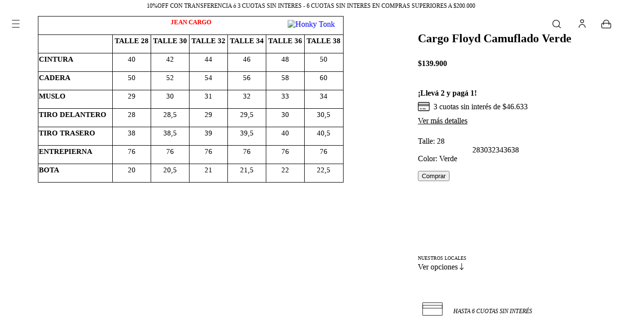

--- FILE ---
content_type: text/html; charset=UTF-8
request_url: https://www.honkytonkshop.com/productos/cargo-floyd-camuflado-verde/
body_size: 114857
content:
<!DOCTYPE html>
<html xmlns="http://www.w3.org/1999/xhtml" xmlns:fb="http://www.facebook.com/2008/fbml" xmlns:og="http://opengraphprotocol.org/schema/" lang="es">
    <head>
        <link rel="preconnect" href="https://acdn-us.mitiendanube.com" />
        <link rel="dns-prefetch" href="https://acdn-us.mitiendanube.com" />
        <meta http-equiv="Content-Type" content="text/html; charset=utf-8" />
        <meta http-equiv="X-UA-Compatible" content="IE=edge,chrome=1" />
        <meta name="viewport" content="width=device-width, initial-scale=1" />
                <title>Cargo Floyd Camuflado Verde - Comprar en Honky Tonk</title>
        <meta name="description" content="JEAN CARGO   TALLE 28 TALLE 30 TALLE 32 TALLE 34 TALLE 36 TALLE 38 CINTURA 40 42 44 46 48 50 CADERA 50 52 54 56 58 60 MUSLO 29 30 31 32 33 34 TIRO DELANTERO ..." />
                
                
                <meta property="og:site_name" content="Honky Tonk" />

                                        <meta name="twitter:card" content="product">
<meta name="twitter:url" content="https://www.honkytonkshop.com/productos/cargo-floyd-camuflado-verde/">
<meta name="twitter:image:src" content="http://acdn-us.mitiendanube.com/stores/096/971/products/1-2023-03-02t161250-3781-1ae9ce5e484ae9c7e516777844304938-640-0.webp">
    <meta name="twitter:site" content="honkytonk1971">
<meta name="twitter:title" content="Cargo Floyd Camuflado Verde">
<meta name="twitter:data1" content="$139.900 ARS">
<meta name="twitter:label1" content="PRECIO">
<meta name="twitter:data2" content="9">
<meta name="twitter:label2" content="STOCK">                        <meta property="og:url" content="https://www.honkytonkshop.com/productos/cargo-floyd-camuflado-verde/" />
<meta property="og:title" content="Cargo Floyd Camuflado Verde" />
<meta property="og:description" content="JEAN CARGO   TALLE 28 TALLE 30 TALLE 32 TALLE 34 TALLE 36 TALLE 38 CINTURA 40 42 44 46 48 50 CADERA 50 52 54 56 58 60 MUSLO 29 30 31 32 33 34 TIRO DELANTERO ..." />
<meta property="og:type" content="tiendanube:product" />
<meta property="og:image" content="http://acdn-us.mitiendanube.com/stores/096/971/products/1-2023-03-02t161250-3781-1ae9ce5e484ae9c7e516777844304938-640-0.webp" />
<meta property="og:image:secure_url" content="https://acdn-us.mitiendanube.com/stores/096/971/products/1-2023-03-02t161250-3781-1ae9ce5e484ae9c7e516777844304938-640-0.webp" />
    <meta property="tiendanube:price" content="139900" />
    <meta property="tiendanube:stock" content="9" />
        
        
        
        <style>
            
            
                
                
                @import url('//fonts.googleapis.com/css?family=%27Roboto%27:300,400,700&display=swap');
                @import url('https://fonts.googleapis.com/css2?family=Baskervville&family=Nunito+Sans:ital,opsz,wght@0,6..12,300;0,6..12,400;0,6..12,500;0,6..12,900;1,6..12,600;1,6..12,700&family=Roboto:wght@300;400;500;700;900&display=swap');

            

            @charset "UTF-8":

/*============================================================================
style-critical.tpl

    -This file contains all the theme critical styles wich will be loaded inline before the rest of the site
    -Rest of styling can be found in:
    	-snipplets/css/style-async.css.tpl --> For non critical styles witch will be loaded asynchronously
      -snipplets/css/style-colors.scss.tpl --> For color and font styles related to config/settings.txt

==============================================================================*/

/*============================================================================
  Table of Contents

  #External CSS libraries and plugins
    // Bootstrap Grid v4.1.3
    // Swiper 4.4.2
    // Font Awesome 5.5.0
  #Critical path helpers
  #Components
    // Wrappers
    // Animations
    // Placeholders and preloaders
    // Links
    // Texts
    // Sliders
    // Lists
    // Notifications
    // Images
    // Forms
    // Scrollbars
    // Video
  #Header and nav
    // Ad Bar
    // Logo
    // Cart widget
    // Search
  #Home page
    // Welcome message
  #Banners
    // Home banners
    // Informative banners
  #Product grid
    // Category image
    // Grid item
    // Labels
  #Product detail
  	// Image
  #Cart detail
  #Contact page
    // Data contact
  #Media queries
    // Min width 768px
      //// Texts
      //// Home banners
      //// Category
  #Theme variants
    // Square
      /Banners
      /Product Grid
      /Product Detail
      /Media queries
    // Round
      /Components
      /Home
      /Banners
      /Product detail
      /Product grid
      /Media queries
  #Helper classes
    // Margin and padding
    // Text
    // Image
    //Visibility
    // Width
    // Media queries

==============================================================================*/

/*============================================================================
  #External CSS libraries and plugins
==============================================================================*/
  
{# /* // Bootstrap Grid v4.1.3 */ #}

@-ms-viewport{width:device-width}html{box-sizing:border-box;-ms-overflow-style:scrollbar}*,::after,::before{box-sizing:inherit}.container{width:100%;padding-right:15px;padding-left:15px;margin-right:auto;margin-left:auto}@media (min-width:576px){.container{max-width:540px}}@media (min-width:768px){.container{max-width:720px}}@media (min-width:992px){.container{max-width:960px}}@media (min-width:1200px){.container{max-width:1140px}}.container-fluid{width:100%;padding-right:15px;padding-left:15px;margin-right:auto;margin-left:auto}.row{display:-ms-flexbox;display:flex;-ms-flex-wrap:wrap;flex-wrap:wrap;margin-right:-15px;margin-left:-15px}.no-gutters{margin-right:0;margin-left:0}.no-gutters>.col,.no-gutters>[class*=col-]{padding-right:0;padding-left:0}.col,.col-1,.col-10,.col-11,.col-12,.col-2,.col-3,.col-4,.col-5,.col-6,.col-7,.col-8,.col-9,.col-auto,.col-lg,.col-lg-1,.col-lg-10,.col-lg-11,.col-lg-12,.col-lg-2,.col-lg-3,.col-lg-4,.col-lg-5,.col-lg-6,.col-lg-7,.col-lg-8,.col-lg-9,.col-lg-auto,.col-md,.col-md-1,.col-md-10,.col-md-11,.col-md-12,.col-md-2,.col-md-3,.col-md-4,.col-md-5,.col-md-6,.col-md-7,.col-md-8,.col-md-9,.col-md-auto,.col-sm,.col-sm-1,.col-sm-10,.col-sm-11,.col-sm-12,.col-sm-2,.col-sm-3,.col-sm-4,.col-sm-5,.col-sm-6,.col-sm-7,.col-sm-8,.col-sm-9,.col-sm-auto,.col-xl,.col-xl-1,.col-xl-10,.col-xl-11,.col-xl-12,.col-xl-2,.col-xl-3,.col-xl-4,.col-xl-5,.col-xl-6,.col-xl-7,.col-xl-8,.col-xl-9,.col-xl-auto{position:relative;width:100%;min-height:1px;padding-right:15px;padding-left:15px}.col{-ms-flex-preferred-size:0;flex-basis:0;-ms-flex-positive:1;flex-grow:1;max-width:100%}.col-auto{-ms-flex:0 0 auto;flex:0 0 auto;width:auto;max-width:none}.col-1{-ms-flex:0 0 8.333333%;flex:0 0 8.333333%;max-width:8.333333%}.col-2{-ms-flex:0 0 16.666667%;flex:0 0 16.666667%;max-width:16.666667%}.col-3{-ms-flex:0 0 25%;flex:0 0 25%;max-width:25%}.col-4{-ms-flex:0 0 33.333333%;flex:0 0 33.333333%;max-width:33.333333%}.col-5{-ms-flex:0 0 41.666667%;flex:0 0 41.666667%;max-width:41.666667%}.col-6{-ms-flex:0 0 50%;flex:0 0 50%;max-width:50%}.col-7{-ms-flex:0 0 58.333333%;flex:0 0 58.333333%;max-width:58.333333%}.col-8{-ms-flex:0 0 66.666667%;flex:0 0 66.666667%;max-width:66.666667%}.col-9{-ms-flex:0 0 75%;flex:0 0 75%;max-width:75%}.col-10{-ms-flex:0 0 83.333333%;flex:0 0 83.333333%;max-width:83.333333%}.col-11{-ms-flex:0 0 91.666667%;flex:0 0 91.666667%;max-width:91.666667%}.col-12{-ms-flex:0 0 100%;flex:0 0 100%;max-width:100%}.order-first{-ms-flex-order:-1;order:-1}.order-last{-ms-flex-order:13;order:13}.order-0{-ms-flex-order:0;order:0}.order-1{-ms-flex-order:1;order:1}.order-2{-ms-flex-order:2;order:2}.order-3{-ms-flex-order:3;order:3}.order-4{-ms-flex-order:4;order:4}.order-5{-ms-flex-order:5;order:5}.order-6{-ms-flex-order:6;order:6}.order-7{-ms-flex-order:7;order:7}.order-8{-ms-flex-order:8;order:8}.order-9{-ms-flex-order:9;order:9}.order-10{-ms-flex-order:10;order:10}.order-11{-ms-flex-order:11;order:11}.order-12{-ms-flex-order:12;order:12}.offset-1{margin-left:8.333333%}.offset-2{margin-left:16.666667%}.offset-3{margin-left:25%}.offset-4{margin-left:33.333333%}.offset-5{margin-left:41.666667%}.offset-6{margin-left:50%}.offset-7{margin-left:58.333333%}.offset-8{margin-left:66.666667%}.offset-9{margin-left:75%}.offset-10{margin-left:83.333333%}.offset-11{margin-left:91.666667%}@media (min-width:576px){.col-sm{-ms-flex-preferred-size:0;flex-basis:0;-ms-flex-positive:1;flex-grow:1;max-width:100%}.col-sm-auto{-ms-flex:0 0 auto;flex:0 0 auto;width:auto;max-width:none}.col-sm-1{-ms-flex:0 0 8.333333%;flex:0 0 8.333333%;max-width:8.333333%}.col-sm-2{-ms-flex:0 0 16.666667%;flex:0 0 16.666667%;max-width:16.666667%}.col-sm-3{-ms-flex:0 0 25%;flex:0 0 25%;max-width:25%}.col-sm-4{-ms-flex:0 0 33.333333%;flex:0 0 33.333333%;max-width:33.333333%}.col-sm-5{-ms-flex:0 0 41.666667%;flex:0 0 41.666667%;max-width:41.666667%}.col-sm-6{-ms-flex:0 0 50%;flex:0 0 50%;max-width:50%}.col-sm-7{-ms-flex:0 0 58.333333%;flex:0 0 58.333333%;max-width:58.333333%}.col-sm-8{-ms-flex:0 0 66.666667%;flex:0 0 66.666667%;max-width:66.666667%}.col-sm-9{-ms-flex:0 0 75%;flex:0 0 75%;max-width:75%}.col-sm-10{-ms-flex:0 0 83.333333%;flex:0 0 83.333333%;max-width:83.333333%}.col-sm-11{-ms-flex:0 0 91.666667%;flex:0 0 91.666667%;max-width:91.666667%}.col-sm-12{-ms-flex:0 0 100%;flex:0 0 100%;max-width:100%}.order-sm-first{-ms-flex-order:-1;order:-1}.order-sm-last{-ms-flex-order:13;order:13}.order-sm-0{-ms-flex-order:0;order:0}.order-sm-1{-ms-flex-order:1;order:1}.order-sm-2{-ms-flex-order:2;order:2}.order-sm-3{-ms-flex-order:3;order:3}.order-sm-4{-ms-flex-order:4;order:4}.order-sm-5{-ms-flex-order:5;order:5}.order-sm-6{-ms-flex-order:6;order:6}.order-sm-7{-ms-flex-order:7;order:7}.order-sm-8{-ms-flex-order:8;order:8}.order-sm-9{-ms-flex-order:9;order:9}.order-sm-10{-ms-flex-order:10;order:10}.order-sm-11{-ms-flex-order:11;order:11}.order-sm-12{-ms-flex-order:12;order:12}.offset-sm-0{margin-left:0}.offset-sm-1{margin-left:8.333333%}.offset-sm-2{margin-left:16.666667%}.offset-sm-3{margin-left:25%}.offset-sm-4{margin-left:33.333333%}.offset-sm-5{margin-left:41.666667%}.offset-sm-6{margin-left:50%}.offset-sm-7{margin-left:58.333333%}.offset-sm-8{margin-left:66.666667%}.offset-sm-9{margin-left:75%}.offset-sm-10{margin-left:83.333333%}.offset-sm-11{margin-left:91.666667%}}@media (min-width:768px){.col-md{-ms-flex-preferred-size:0;flex-basis:0;-ms-flex-positive:1;flex-grow:1;max-width:100%}.col-md-auto{-ms-flex:0 0 auto;flex:0 0 auto;width:auto;max-width:none}.col-md-1{-ms-flex:0 0 8.333333%;flex:0 0 8.333333%;max-width:8.333333%}.col-md-2{-ms-flex:0 0 16.666667%;flex:0 0 16.666667%;max-width:16.666667%}.col-md-3{-ms-flex:0 0 25%;flex:0 0 25%;max-width:25%}.col-md-4{-ms-flex:0 0 33.333333%;flex:0 0 33.333333%;max-width:33.333333%}.col-md-5{-ms-flex:0 0 41.666667%;flex:0 0 41.666667%;max-width:41.666667%}.col-md-6{-ms-flex:0 0 50%;flex:0 0 50%;max-width:50%}.col-md-7{-ms-flex:0 0 58.333333%;flex:0 0 58.333333%;max-width:58.333333%}.col-md-8{-ms-flex:0 0 66.666667%;flex:0 0 66.666667%;max-width:66.666667%}.col-md-9{-ms-flex:0 0 75%;flex:0 0 75%;max-width:75%}.col-md-10{-ms-flex:0 0 83.333333%;flex:0 0 83.333333%;max-width:83.333333%}.col-md-11{-ms-flex:0 0 91.666667%;flex:0 0 91.666667%;max-width:91.666667%}.col-md-12{-ms-flex:0 0 100%;flex:0 0 100%;max-width:100%}.order-md-first{-ms-flex-order:-1;order:-1}.order-md-last{-ms-flex-order:13;order:13}.order-md-0{-ms-flex-order:0;order:0}.order-md-1{-ms-flex-order:1;order:1}.order-md-2{-ms-flex-order:2;order:2}.order-md-3{-ms-flex-order:3;order:3}.order-md-4{-ms-flex-order:4;order:4}.order-md-5{-ms-flex-order:5;order:5}.order-md-6{-ms-flex-order:6;order:6}.order-md-7{-ms-flex-order:7;order:7}.order-md-8{-ms-flex-order:8;order:8}.order-md-9{-ms-flex-order:9;order:9}.order-md-10{-ms-flex-order:10;order:10}.order-md-11{-ms-flex-order:11;order:11}.order-md-12{-ms-flex-order:12;order:12}.offset-md-0{margin-left:0}.offset-md-1{margin-left:8.333333%}.offset-md-2{margin-left:16.666667%}.offset-md-3{margin-left:25%}.offset-md-4{margin-left:33.333333%}.offset-md-5{margin-left:41.666667%}.offset-md-6{margin-left:50%}.offset-md-7{margin-left:58.333333%}.offset-md-8{margin-left:66.666667%}.offset-md-9{margin-left:75%}.offset-md-10{margin-left:83.333333%}.offset-md-11{margin-left:91.666667%}}@media (min-width:992px){.col-lg{-ms-flex-preferred-size:0;flex-basis:0;-ms-flex-positive:1;flex-grow:1;max-width:100%}.col-lg-auto{-ms-flex:0 0 auto;flex:0 0 auto;width:auto;max-width:none}.col-lg-1{-ms-flex:0 0 8.333333%;flex:0 0 8.333333%;max-width:8.333333%}.col-lg-2{-ms-flex:0 0 16.666667%;flex:0 0 16.666667%;max-width:16.666667%}.col-lg-3{-ms-flex:0 0 25%;flex:0 0 25%;max-width:25%}.col-lg-4{-ms-flex:0 0 33.333333%;flex:0 0 33.333333%;max-width:33.333333%}.col-lg-5{-ms-flex:0 0 41.666667%;flex:0 0 41.666667%;max-width:41.666667%}.col-lg-6{-ms-flex:0 0 50%;flex:0 0 50%;max-width:50%}.col-lg-7{-ms-flex:0 0 58.333333%;flex:0 0 58.333333%;max-width:58.333333%}.col-lg-8{-ms-flex:0 0 66.666667%;flex:0 0 66.666667%;max-width:66.666667%}.col-lg-9{-ms-flex:0 0 75%;flex:0 0 75%;max-width:75%}.col-lg-10{-ms-flex:0 0 83.333333%;flex:0 0 83.333333%;max-width:83.333333%}.col-lg-11{-ms-flex:0 0 91.666667%;flex:0 0 91.666667%;max-width:91.666667%}.col-lg-12{-ms-flex:0 0 100%;flex:0 0 100%;max-width:100%}.order-lg-first{-ms-flex-order:-1;order:-1}.order-lg-last{-ms-flex-order:13;order:13}.order-lg-0{-ms-flex-order:0;order:0}.order-lg-1{-ms-flex-order:1;order:1}.order-lg-2{-ms-flex-order:2;order:2}.order-lg-3{-ms-flex-order:3;order:3}.order-lg-4{-ms-flex-order:4;order:4}.order-lg-5{-ms-flex-order:5;order:5}.order-lg-6{-ms-flex-order:6;order:6}.order-lg-7{-ms-flex-order:7;order:7}.order-lg-8{-ms-flex-order:8;order:8}.order-lg-9{-ms-flex-order:9;order:9}.order-lg-10{-ms-flex-order:10;order:10}.order-lg-11{-ms-flex-order:11;order:11}.order-lg-12{-ms-flex-order:12;order:12}.offset-lg-0{margin-left:0}.offset-lg-1{margin-left:8.333333%}.offset-lg-2{margin-left:16.666667%}.offset-lg-3{margin-left:25%}.offset-lg-4{margin-left:33.333333%}.offset-lg-5{margin-left:41.666667%}.offset-lg-6{margin-left:50%}.offset-lg-7{margin-left:58.333333%}.offset-lg-8{margin-left:66.666667%}.offset-lg-9{margin-left:75%}.offset-lg-10{margin-left:83.333333%}.offset-lg-11{margin-left:91.666667%}}@media (min-width:1200px){.col-xl{-ms-flex-preferred-size:0;flex-basis:0;-ms-flex-positive:1;flex-grow:1;max-width:100%}.col-xl-auto{-ms-flex:0 0 auto;flex:0 0 auto;width:auto;max-width:none}.col-xl-1{-ms-flex:0 0 8.333333%;flex:0 0 8.333333%;max-width:8.333333%}.col-xl-2{-ms-flex:0 0 16.666667%;flex:0 0 16.666667%;max-width:16.666667%}.col-xl-3{-ms-flex:0 0 25%;flex:0 0 25%;max-width:25%}.col-xl-4{-ms-flex:0 0 33.333333%;flex:0 0 33.333333%;max-width:33.333333%}.col-xl-5{-ms-flex:0 0 41.666667%;flex:0 0 41.666667%;max-width:41.666667%}.col-xl-6{-ms-flex:0 0 50%;flex:0 0 50%;max-width:50%}.col-xl-7{-ms-flex:0 0 58.333333%;flex:0 0 58.333333%;max-width:58.333333%}.col-xl-8{-ms-flex:0 0 66.666667%;flex:0 0 66.666667%;max-width:66.666667%}.col-xl-9{-ms-flex:0 0 75%;flex:0 0 75%;max-width:75%}.col-xl-10{-ms-flex:0 0 83.333333%;flex:0 0 83.333333%;max-width:83.333333%}.col-xl-11{-ms-flex:0 0 91.666667%;flex:0 0 91.666667%;max-width:91.666667%}.col-xl-12{-ms-flex:0 0 100%;flex:0 0 100%;max-width:100%}.order-xl-first{-ms-flex-order:-1;order:-1}.order-xl-last{-ms-flex-order:13;order:13}.order-xl-0{-ms-flex-order:0;order:0}.order-xl-1{-ms-flex-order:1;order:1}.order-xl-2{-ms-flex-order:2;order:2}.order-xl-3{-ms-flex-order:3;order:3}.order-xl-4{-ms-flex-order:4;order:4}.order-xl-5{-ms-flex-order:5;order:5}.order-xl-6{-ms-flex-order:6;order:6}.order-xl-7{-ms-flex-order:7;order:7}.order-xl-8{-ms-flex-order:8;order:8}.order-xl-9{-ms-flex-order:9;order:9}.order-xl-10{-ms-flex-order:10;order:10}.order-xl-11{-ms-flex-order:11;order:11}.order-xl-12{-ms-flex-order:12;order:12}.offset-xl-0{margin-left:0}.offset-xl-1{margin-left:8.333333%}.offset-xl-2{margin-left:16.666667%}.offset-xl-3{margin-left:25%}.offset-xl-4{margin-left:33.333333%}.offset-xl-5{margin-left:41.666667%}.offset-xl-6{margin-left:50%}.offset-xl-7{margin-left:58.333333%}.offset-xl-8{margin-left:66.666667%}.offset-xl-9{margin-left:75%}.offset-xl-10{margin-left:83.333333%}.offset-xl-11{margin-left:91.666667%}}.d-none{display:none!important}.d-inline{display:inline!important}.d-inline-block{display:inline-block!important}.d-block{display:block!important}.d-table{display:table!important}.d-table-row{display:table-row!important}.d-table-cell{display:table-cell!important}.d-flex{display:-ms-flexbox!important;display:flex!important}.d-inline-flex{display:-ms-inline-flexbox!important;display:inline-flex!important}@media (min-width:576px){.d-sm-none{display:none!important}.d-sm-inline{display:inline!important}.d-sm-inline-block{display:inline-block!important}.d-sm-block{display:block!important}.d-sm-table{display:table!important}.d-sm-table-row{display:table-row!important}.d-sm-table-cell{display:table-cell!important}.d-sm-flex{display:-ms-flexbox!important;display:flex!important}.d-sm-inline-flex{display:-ms-inline-flexbox!important;display:inline-flex!important}}@media (min-width:768px){.d-md-none{display:none!important}.d-md-inline{display:inline!important}.d-md-inline-block{display:inline-block!important}.d-md-block{display:block!important}.d-md-table{display:table!important}.d-md-table-row{display:table-row!important}.d-md-table-cell{display:table-cell!important}.d-md-flex{display:-ms-flexbox!important;display:flex!important}.d-md-inline-flex{display:-ms-inline-flexbox!important;display:inline-flex!important}}@media (min-width:992px){.d-lg-none{display:none!important}.d-lg-inline{display:inline!important}.d-lg-inline-block{display:inline-block!important}.d-lg-block{display:block!important}.d-lg-table{display:table!important}.d-lg-table-row{display:table-row!important}.d-lg-table-cell{display:table-cell!important}.d-lg-flex{display:-ms-flexbox!important;display:flex!important}.d-lg-inline-flex{display:-ms-inline-flexbox!important;display:inline-flex!important}}@media (min-width:1200px){.d-xl-none{display:none!important}.d-xl-inline{display:inline!important}.d-xl-inline-block{display:inline-block!important}.d-xl-block{display:block!important}.d-xl-table{display:table!important}.d-xl-table-row{display:table-row!important}.d-xl-table-cell{display:table-cell!important}.d-xl-flex{display:-ms-flexbox!important;display:flex!important}.d-xl-inline-flex{display:-ms-inline-flexbox!important;display:inline-flex!important}}@media print{.d-print-none{display:none!important}.d-print-inline{display:inline!important}.d-print-inline-block{display:inline-block!important}.d-print-block{display:block!important}.d-print-table{display:table!important}.d-print-table-row{display:table-row!important}.d-print-table-cell{display:table-cell!important}.d-print-flex{display:-ms-flexbox!important;display:flex!important}.d-print-inline-flex{display:-ms-inline-flexbox!important;display:inline-flex!important}}.flex-row{-ms-flex-direction:row!important;flex-direction:row!important}.flex-column{-ms-flex-direction:column!important;flex-direction:column!important}.flex-row-reverse{-ms-flex-direction:row-reverse!important;flex-direction:row-reverse!important}.flex-column-reverse{-ms-flex-direction:column-reverse!important;flex-direction:column-reverse!important}.flex-wrap{-ms-flex-wrap:wrap!important;flex-wrap:wrap!important}.flex-nowrap{-ms-flex-wrap:nowrap!important;flex-wrap:nowrap!important}.flex-wrap-reverse{-ms-flex-wrap:wrap-reverse!important;flex-wrap:wrap-reverse!important}.flex-fill{-ms-flex:1 1 auto!important;flex:1 1 auto!important}.flex-grow-0{-ms-flex-positive:0!important;flex-grow:0!important}.flex-grow-1{-ms-flex-positive:1!important;flex-grow:1!important}.flex-shrink-0{-ms-flex-negative:0!important;flex-shrink:0!important}.flex-shrink-1{-ms-flex-negative:1!important;flex-shrink:1!important}.justify-content-start{-ms-flex-pack:start!important;justify-content:flex-start!important}.justify-content-end{-ms-flex-pack:end!important;justify-content:flex-end!important}.justify-content-center{-ms-flex-pack:center!important;justify-content:center!important}.justify-content-between{-ms-flex-pack:justify!important;justify-content:space-between!important}.justify-content-around{-ms-flex-pack:distribute!important;justify-content:space-around!important}.align-items-start{-ms-flex-align:start!important;align-items:flex-start!important}.align-items-end{-ms-flex-align:end!important;align-items:flex-end!important}.align-items-center{-ms-flex-align:center!important;align-items:center!important}.align-items-baseline{-ms-flex-align:baseline!important;align-items:baseline!important}.align-items-stretch{-ms-flex-align:stretch!important;align-items:stretch!important}.align-content-start{-ms-flex-line-pack:start!important;align-content:flex-start!important}.align-content-end{-ms-flex-line-pack:end!important;align-content:flex-end!important}.align-content-center{-ms-flex-line-pack:center!important;align-content:center!important}.align-content-between{-ms-flex-line-pack:justify!important;align-content:space-between!important}.align-content-around{-ms-flex-line-pack:distribute!important;align-content:space-around!important}.align-content-stretch{-ms-flex-line-pack:stretch!important;align-content:stretch!important}.align-self-auto{-ms-flex-item-align:auto!important;align-self:auto!important}.align-self-start{-ms-flex-item-align:start!important;align-self:flex-start!important}.align-self-end{-ms-flex-item-align:end!important;align-self:flex-end!important}.align-self-center{-ms-flex-item-align:center!important;align-self:center!important}.align-self-baseline{-ms-flex-item-align:baseline!important;align-self:baseline!important}.align-self-stretch{-ms-flex-item-align:stretch!important;align-self:stretch!important}@media (min-width:576px){.flex-sm-row{-ms-flex-direction:row!important;flex-direction:row!important}.flex-sm-column{-ms-flex-direction:column!important;flex-direction:column!important}.flex-sm-row-reverse{-ms-flex-direction:row-reverse!important;flex-direction:row-reverse!important}.flex-sm-column-reverse{-ms-flex-direction:column-reverse!important;flex-direction:column-reverse!important}.flex-sm-wrap{-ms-flex-wrap:wrap!important;flex-wrap:wrap!important}.flex-sm-nowrap{-ms-flex-wrap:nowrap!important;flex-wrap:nowrap!important}.flex-sm-wrap-reverse{-ms-flex-wrap:wrap-reverse!important;flex-wrap:wrap-reverse!important}.flex-sm-fill{-ms-flex:1 1 auto!important;flex:1 1 auto!important}.flex-sm-grow-0{-ms-flex-positive:0!important;flex-grow:0!important}.flex-sm-grow-1{-ms-flex-positive:1!important;flex-grow:1!important}.flex-sm-shrink-0{-ms-flex-negative:0!important;flex-shrink:0!important}.flex-sm-shrink-1{-ms-flex-negative:1!important;flex-shrink:1!important}.justify-content-sm-start{-ms-flex-pack:start!important;justify-content:flex-start!important}.justify-content-sm-end{-ms-flex-pack:end!important;justify-content:flex-end!important}.justify-content-sm-center{-ms-flex-pack:center!important;justify-content:center!important}.justify-content-sm-between{-ms-flex-pack:justify!important;justify-content:space-between!important}.justify-content-sm-around{-ms-flex-pack:distribute!important;justify-content:space-around!important}.align-items-sm-start{-ms-flex-align:start!important;align-items:flex-start!important}.align-items-sm-end{-ms-flex-align:end!important;align-items:flex-end!important}.align-items-sm-center{-ms-flex-align:center!important;align-items:center!important}.align-items-sm-baseline{-ms-flex-align:baseline!important;align-items:baseline!important}.align-items-sm-stretch{-ms-flex-align:stretch!important;align-items:stretch!important}.align-content-sm-start{-ms-flex-line-pack:start!important;align-content:flex-start!important}.align-content-sm-end{-ms-flex-line-pack:end!important;align-content:flex-end!important}.align-content-sm-center{-ms-flex-line-pack:center!important;align-content:center!important}.align-content-sm-between{-ms-flex-line-pack:justify!important;align-content:space-between!important}.align-content-sm-around{-ms-flex-line-pack:distribute!important;align-content:space-around!important}.align-content-sm-stretch{-ms-flex-line-pack:stretch!important;align-content:stretch!important}.align-self-sm-auto{-ms-flex-item-align:auto!important;align-self:auto!important}.align-self-sm-start{-ms-flex-item-align:start!important;align-self:flex-start!important}.align-self-sm-end{-ms-flex-item-align:end!important;align-self:flex-end!important}.align-self-sm-center{-ms-flex-item-align:center!important;align-self:center!important}.align-self-sm-baseline{-ms-flex-item-align:baseline!important;align-self:baseline!important}.align-self-sm-stretch{-ms-flex-item-align:stretch!important;align-self:stretch!important}}@media (min-width:768px){.flex-md-row{-ms-flex-direction:row!important;flex-direction:row!important}.flex-md-column{-ms-flex-direction:column!important;flex-direction:column!important}.flex-md-row-reverse{-ms-flex-direction:row-reverse!important;flex-direction:row-reverse!important}.flex-md-column-reverse{-ms-flex-direction:column-reverse!important;flex-direction:column-reverse!important}.flex-md-wrap{-ms-flex-wrap:wrap!important;flex-wrap:wrap!important}.flex-md-nowrap{-ms-flex-wrap:nowrap!important;flex-wrap:nowrap!important}.flex-md-wrap-reverse{-ms-flex-wrap:wrap-reverse!important;flex-wrap:wrap-reverse!important}.flex-md-fill{-ms-flex:1 1 auto!important;flex:1 1 auto!important}.flex-md-grow-0{-ms-flex-positive:0!important;flex-grow:0!important}.flex-md-grow-1{-ms-flex-positive:1!important;flex-grow:1!important}.flex-md-shrink-0{-ms-flex-negative:0!important;flex-shrink:0!important}.flex-md-shrink-1{-ms-flex-negative:1!important;flex-shrink:1!important}.justify-content-md-start{-ms-flex-pack:start!important;justify-content:flex-start!important}.justify-content-md-end{-ms-flex-pack:end!important;justify-content:flex-end!important}.justify-content-md-center{-ms-flex-pack:center!important;justify-content:center!important}.justify-content-md-between{-ms-flex-pack:justify!important;justify-content:space-between!important}.justify-content-md-around{-ms-flex-pack:distribute!important;justify-content:space-around!important}.align-items-md-start{-ms-flex-align:start!important;align-items:flex-start!important}.align-items-md-end{-ms-flex-align:end!important;align-items:flex-end!important}.align-items-md-center{-ms-flex-align:center!important;align-items:center!important}.align-items-md-baseline{-ms-flex-align:baseline!important;align-items:baseline!important}.align-items-md-stretch{-ms-flex-align:stretch!important;align-items:stretch!important}.align-content-md-start{-ms-flex-line-pack:start!important;align-content:flex-start!important}.align-content-md-end{-ms-flex-line-pack:end!important;align-content:flex-end!important}.align-content-md-center{-ms-flex-line-pack:center!important;align-content:center!important}.align-content-md-between{-ms-flex-line-pack:justify!important;align-content:space-between!important}.align-content-md-around{-ms-flex-line-pack:distribute!important;align-content:space-around!important}.align-content-md-stretch{-ms-flex-line-pack:stretch!important;align-content:stretch!important}.align-self-md-auto{-ms-flex-item-align:auto!important;align-self:auto!important}.align-self-md-start{-ms-flex-item-align:start!important;align-self:flex-start!important}.align-self-md-end{-ms-flex-item-align:end!important;align-self:flex-end!important}.align-self-md-center{-ms-flex-item-align:center!important;align-self:center!important}.align-self-md-baseline{-ms-flex-item-align:baseline!important;align-self:baseline!important}.align-self-md-stretch{-ms-flex-item-align:stretch!important;align-self:stretch!important}}@media (min-width:992px){.flex-lg-row{-ms-flex-direction:row!important;flex-direction:row!important}.flex-lg-column{-ms-flex-direction:column!important;flex-direction:column!important}.flex-lg-row-reverse{-ms-flex-direction:row-reverse!important;flex-direction:row-reverse!important}.flex-lg-column-reverse{-ms-flex-direction:column-reverse!important;flex-direction:column-reverse!important}.flex-lg-wrap{-ms-flex-wrap:wrap!important;flex-wrap:wrap!important}.flex-lg-nowrap{-ms-flex-wrap:nowrap!important;flex-wrap:nowrap!important}.flex-lg-wrap-reverse{-ms-flex-wrap:wrap-reverse!important;flex-wrap:wrap-reverse!important}.flex-lg-fill{-ms-flex:1 1 auto!important;flex:1 1 auto!important}.flex-lg-grow-0{-ms-flex-positive:0!important;flex-grow:0!important}.flex-lg-grow-1{-ms-flex-positive:1!important;flex-grow:1!important}.flex-lg-shrink-0{-ms-flex-negative:0!important;flex-shrink:0!important}.flex-lg-shrink-1{-ms-flex-negative:1!important;flex-shrink:1!important}.justify-content-lg-start{-ms-flex-pack:start!important;justify-content:flex-start!important}.justify-content-lg-end{-ms-flex-pack:end!important;justify-content:flex-end!important}.justify-content-lg-center{-ms-flex-pack:center!important;justify-content:center!important}.justify-content-lg-between{-ms-flex-pack:justify!important;justify-content:space-between!important}.justify-content-lg-around{-ms-flex-pack:distribute!important;justify-content:space-around!important}.align-items-lg-start{-ms-flex-align:start!important;align-items:flex-start!important}.align-items-lg-end{-ms-flex-align:end!important;align-items:flex-end!important}.align-items-lg-center{-ms-flex-align:center!important;align-items:center!important}.align-items-lg-baseline{-ms-flex-align:baseline!important;align-items:baseline!important}.align-items-lg-stretch{-ms-flex-align:stretch!important;align-items:stretch!important}.align-content-lg-start{-ms-flex-line-pack:start!important;align-content:flex-start!important}.align-content-lg-end{-ms-flex-line-pack:end!important;align-content:flex-end!important}.align-content-lg-center{-ms-flex-line-pack:center!important;align-content:center!important}.align-content-lg-between{-ms-flex-line-pack:justify!important;align-content:space-between!important}.align-content-lg-around{-ms-flex-line-pack:distribute!important;align-content:space-around!important}.align-content-lg-stretch{-ms-flex-line-pack:stretch!important;align-content:stretch!important}.align-self-lg-auto{-ms-flex-item-align:auto!important;align-self:auto!important}.align-self-lg-start{-ms-flex-item-align:start!important;align-self:flex-start!important}.align-self-lg-end{-ms-flex-item-align:end!important;align-self:flex-end!important}.align-self-lg-center{-ms-flex-item-align:center!important;align-self:center!important}.align-self-lg-baseline{-ms-flex-item-align:baseline!important;align-self:baseline!important}.align-self-lg-stretch{-ms-flex-item-align:stretch!important;align-self:stretch!important}}@media (min-width:1200px){.flex-xl-row{-ms-flex-direction:row!important;flex-direction:row!important}.flex-xl-column{-ms-flex-direction:column!important;flex-direction:column!important}.flex-xl-row-reverse{-ms-flex-direction:row-reverse!important;flex-direction:row-reverse!important}.flex-xl-column-reverse{-ms-flex-direction:column-reverse!important;flex-direction:column-reverse!important}.flex-xl-wrap{-ms-flex-wrap:wrap!important;flex-wrap:wrap!important}.flex-xl-nowrap{-ms-flex-wrap:nowrap!important;flex-wrap:nowrap!important}.flex-xl-wrap-reverse{-ms-flex-wrap:wrap-reverse!important;flex-wrap:wrap-reverse!important}.flex-xl-fill{-ms-flex:1 1 auto!important;flex:1 1 auto!important}.flex-xl-grow-0{-ms-flex-positive:0!important;flex-grow:0!important}.flex-xl-grow-1{-ms-flex-positive:1!important;flex-grow:1!important}.flex-xl-shrink-0{-ms-flex-negative:0!important;flex-shrink:0!important}.flex-xl-shrink-1{-ms-flex-negative:1!important;flex-shrink:1!important}.justify-content-xl-start{-ms-flex-pack:start!important;justify-content:flex-start!important}.justify-content-xl-end{-ms-flex-pack:end!important;justify-content:flex-end!important}.justify-content-xl-center{-ms-flex-pack:center!important;justify-content:center!important}.justify-content-xl-between{-ms-flex-pack:justify!important;justify-content:space-between!important}.justify-content-xl-around{-ms-flex-pack:distribute!important;justify-content:space-around!important}.align-items-xl-start{-ms-flex-align:start!important;align-items:flex-start!important}.align-items-xl-end{-ms-flex-align:end!important;align-items:flex-end!important}.align-items-xl-center{-ms-flex-align:center!important;align-items:center!important}.align-items-xl-baseline{-ms-flex-align:baseline!important;align-items:baseline!important}.align-items-xl-stretch{-ms-flex-align:stretch!important;align-items:stretch!important}.align-content-xl-start{-ms-flex-line-pack:start!important;align-content:flex-start!important}.align-content-xl-end{-ms-flex-line-pack:end!important;align-content:flex-end!important}.align-content-xl-center{-ms-flex-line-pack:center!important;align-content:center!important}.align-content-xl-between{-ms-flex-line-pack:justify!important;align-content:space-between!important}.align-content-xl-around{-ms-flex-line-pack:distribute!important;align-content:space-around!important}.align-content-xl-stretch{-ms-flex-line-pack:stretch!important;align-content:stretch!important}.align-self-xl-auto{-ms-flex-item-align:auto!important;align-self:auto!important}.align-self-xl-start{-ms-flex-item-align:start!important;align-self:flex-start!important}.align-self-xl-end{-ms-flex-item-align:end!important;align-self:flex-end!important}.align-self-xl-center{-ms-flex-item-align:center!important;align-self:center!important}.align-self-xl-baseline{-ms-flex-item-align:baseline!important;align-self:baseline!important}.align-self-xl-stretch{-ms-flex-item-align:stretch!important;align-self:stretch!important}}

{# /* // Swiper 4.4.2 */ #}
.swiper-container{width:100%;margin:0 auto;position:relative;overflow:hidden;list-style:none;padding:0;z-index:1}.swiper-container-no-flexbox .swiper-slide{float:left}.swiper-container-vertical>.swiper-wrapper{-webkit-box-orient:vertical;-webkit-box-direction:normal;-webkit-flex-direction:column;-ms-flex-direction:column;flex-direction:column}.swiper-wrapper{position:relative;width:100%;height:100%;z-index:1;display:-webkit-box;display:-webkit-flex;display:-ms-flexbox;display:flex;-webkit-transition-property:-webkit-transform;transition-property:-webkit-transform;-o-transition-property:transform;transition-property:transform;transition-property:transform,-webkit-transform}.swiper-container-android .swiper-slide,.swiper-wrapper{-webkit-transform:translate3d(0,0,0);transform:translate3d(0,0,0)}.swiper-container-multirow>.swiper-wrapper{-webkit-flex-wrap:wrap;-ms-flex-wrap:wrap;flex-wrap:wrap}.swiper-container-free-mode>.swiper-wrapper{-webkit-transition-timing-function:ease-out;-o-transition-timing-function:ease-out;transition-timing-function:ease-out;margin:0 auto}.swiper-slide{-webkit-flex-shrink:0;-ms-flex-negative:0;flex-shrink:0;width:100%;height:100%;position:relative;-webkit-transition-property:-webkit-transform;transition-property:-webkit-transform;-o-transition-property:transform;transition-property:transform;transition-property:transform,-webkit-transform}.swiper-slide-invisible-blank{visibility:hidden}.swiper-container-autoheight,.swiper-container-autoheight .swiper-slide{height:auto}.swiper-container-autoheight .swiper-wrapper{-webkit-box-align:start;-webkit-align-items:flex-start;-ms-flex-align:start;align-items:flex-start;-webkit-transition-property:height,-webkit-transform;transition-property:height,-webkit-transform;-o-transition-property:transform,height;transition-property:transform,height;transition-property:transform,height,-webkit-transform}.swiper-container-3d{-webkit-perspective:1200px;perspective:1200px}.swiper-container-3d .swiper-cube-shadow,.swiper-container-3d .swiper-slide,.swiper-container-3d .swiper-slide-shadow-bottom,.swiper-container-3d .swiper-slide-shadow-left,.swiper-container-3d .swiper-slide-shadow-right,.swiper-container-3d .swiper-slide-shadow-top,.swiper-container-3d .swiper-wrapper{-webkit-transform-style:preserve-3d;transform-style:preserve-3d}.swiper-container-3d .swiper-slide-shadow-bottom,.swiper-container-3d .swiper-slide-shadow-left,.swiper-container-3d .swiper-slide-shadow-right,.swiper-container-3d .swiper-slide-shadow-top{position:absolute;left:0;top:0;width:100%;height:100%;pointer-events:none;z-index:10}.swiper-container-3d .swiper-slide-shadow-left{background-image:-webkit-gradient(linear,right top,left top,from(rgba(0,0,0,.5)),to(rgba(0,0,0,0)));background-image:-webkit-linear-gradient(right,rgba(0,0,0,.5),rgba(0,0,0,0));background-image:-o-linear-gradient(right,rgba(0,0,0,.5),rgba(0,0,0,0));background-image:linear-gradient(to left,rgba(0,0,0,.5),rgba(0,0,0,0))}.swiper-container-3d .swiper-slide-shadow-right{background-image:-webkit-gradient(linear,left top,right top,from(rgba(0,0,0,.5)),to(rgba(0,0,0,0)));background-image:-webkit-linear-gradient(left,rgba(0,0,0,.5),rgba(0,0,0,0));background-image:-o-linear-gradient(left,rgba(0,0,0,.5),rgba(0,0,0,0));background-image:linear-gradient(to right,rgba(0,0,0,.5),rgba(0,0,0,0))}.swiper-container-3d .swiper-slide-shadow-top{background-image:-webkit-gradient(linear,left bottom,left top,from(rgba(0,0,0,.5)),to(rgba(0,0,0,0)));background-image:-webkit-linear-gradient(bottom,rgba(0,0,0,.5),rgba(0,0,0,0));background-image:-o-linear-gradient(bottom,rgba(0,0,0,.5),rgba(0,0,0,0));background-image:linear-gradient(to top,rgba(0,0,0,.5),rgba(0,0,0,0))}.swiper-container-3d .swiper-slide-shadow-bottom{background-image:-webkit-gradient(linear,left top,left bottom,from(rgba(0,0,0,.5)),to(rgba(0,0,0,0)));background-image:-webkit-linear-gradient(top,rgba(0,0,0,.5),rgba(0,0,0,0));background-image:-o-linear-gradient(top,rgba(0,0,0,.5),rgba(0,0,0,0));background-image:linear-gradient(to bottom,rgba(0,0,0,.5),rgba(0,0,0,0))}.swiper-container-wp8-horizontal,.swiper-container-wp8-horizontal>.swiper-wrapper{-ms-touch-action:pan-y;touch-action:pan-y}.swiper-container-wp8-vertical,.swiper-container-wp8-vertical>.swiper-wrapper{-ms-touch-action:pan-x;touch-action:pan-x}.swiper-button-next,.swiper-button-prev{position:absolute;top:50%;z-index:10;width:30px;height:40px;margin-top:-20px;line-height:40px;color:#fff;text-align:center;cursor:pointer}.swiper-button-next.swiper-button-disabled,.swiper-button-prev.swiper-button-disabled{opacity:.35;cursor:auto}.swiper-button-prev,.swiper-container-rtl .swiper-button-next{left:10px;right:auto}.swiper-button-next,.swiper-container-rtl .swiper-button-prev{right:10px;left:auto}.swiper-button-lock{display:none}.swiper-pagination{position:absolute;text-align:center;-webkit-transition:.3s opacity;-o-transition:.3s opacity;transition:.3s opacity;-webkit-transform:translate3d(0,0,0);transform:translate3d(0,0,0);z-index:10}.swiper-pagination.swiper-pagination-hidden{opacity:0}.swiper-container-horizontal>.swiper-pagination-bullets,.swiper-pagination-custom,.swiper-pagination-fraction{bottom:10px;left:0;width:100%}.swiper-pagination-bullets-dynamic{overflow:hidden;font-size:0}.swiper-pagination-bullets-dynamic .swiper-pagination-bullet{-webkit-transform:scale(.33);-ms-transform:scale(.33);transform:scale(.33);position:relative}.swiper-pagination-bullets-dynamic .swiper-pagination-bullet-active{-webkit-transform:scale(1);-ms-transform:scale(1);transform:scale(1)}.swiper-pagination-bullets-dynamic .swiper-pagination-bullet-active-main{-webkit-transform:scale(1);-ms-transform:scale(1);transform:scale(1)}.swiper-pagination-bullets-dynamic .swiper-pagination-bullet-active-prev{-webkit-transform:scale(.66);-ms-transform:scale(.66);transform:scale(.66)}.swiper-pagination-bullets-dynamic .swiper-pagination-bullet-active-prev-prev{-webkit-transform:scale(.33);-ms-transform:scale(.33);transform:scale(.33)}.swiper-pagination-bullets-dynamic .swiper-pagination-bullet-active-next{-webkit-transform:scale(.66);-ms-transform:scale(.66);transform:scale(.66)}.swiper-pagination-bullets-dynamic .swiper-pagination-bullet-active-next-next{-webkit-transform:scale(.33);-ms-transform:scale(.33);transform:scale(.33)}.swiper-pagination-bullet{width:8px;height:8px;display:inline-block;border-radius:100%;background:#000;opacity:.2}button.swiper-pagination-bullet{border:none;margin:0;padding:0;-webkit-box-shadow:none;box-shadow:none;-webkit-appearance:none;-moz-appearance:none;appearance:none}.swiper-pagination-clickable .swiper-pagination-bullet{cursor:pointer}.swiper-pagination-bullet-active{opacity:1;background:#007aff}.swiper-container-vertical>.swiper-pagination-bullets{right:10px;top:50%;-webkit-transform:translate3d(0,-50%,0);transform:translate3d(0,-50%,0)}.swiper-container-vertical>.swiper-pagination-bullets .swiper-pagination-bullet{margin:6px 0;display:block}.swiper-container-vertical>.swiper-pagination-bullets.swiper-pagination-bullets-dynamic{top:50%;-webkit-transform:translateY(-50%);-ms-transform:translateY(-50%);transform:translateY(-50%);width:8px}.swiper-container-vertical>.swiper-pagination-bullets.swiper-pagination-bullets-dynamic .swiper-pagination-bullet{display:inline-block;-webkit-transition:.2s top,.2s -webkit-transform;transition:.2s top,.2s -webkit-transform;-o-transition:.2s transform,.2s top;transition:.2s transform,.2s top;transition:.2s transform,.2s top,.2s -webkit-transform}.swiper-container-horizontal>.swiper-pagination-bullets .swiper-pagination-bullet{margin:0 4px}.swiper-container-horizontal>.swiper-pagination-bullets.swiper-pagination-bullets-dynamic{left:50%;-webkit-transform:translateX(-50%);-ms-transform:translateX(-50%);transform:translateX(-50%);white-space:nowrap}.swiper-container-horizontal>.swiper-pagination-bullets.swiper-pagination-bullets-dynamic .swiper-pagination-bullet{-webkit-transition:.2s left,.2s -webkit-transform;transition:.2s left,.2s -webkit-transform;-o-transition:.2s transform,.2s left;transition:.2s transform,.2s left;transition:.2s transform,.2s left,.2s -webkit-transform}.swiper-container-horizontal.swiper-container-rtl>.swiper-pagination-bullets-dynamic .swiper-pagination-bullet{-webkit-transition:.2s right,.2s -webkit-transform;transition:.2s right,.2s -webkit-transform;-o-transition:.2s transform,.2s right;transition:.2s transform,.2s right;transition:.2s transform,.2s right,.2s -webkit-transform}.swiper-pagination-progressbar{background:rgba(0,0,0,.25);position:absolute}.swiper-pagination-progressbar .swiper-pagination-progressbar-fill{background:#007aff;position:absolute;left:0;top:0;width:100%;height:100%;-webkit-transform:scale(0);-ms-transform:scale(0);transform:scale(0);-webkit-transform-origin:left top;-ms-transform-origin:left top;transform-origin:left top}.swiper-container-rtl .swiper-pagination-progressbar .swiper-pagination-progressbar-fill{-webkit-transform-origin:right top;-ms-transform-origin:right top;transform-origin:right top}.swiper-container-horizontal>.swiper-pagination-progressbar,.swiper-container-vertical>.swiper-pagination-progressbar.swiper-pagination-progressbar-opposite{width:100%;height:4px;left:0;top:0}.swiper-container-horizontal>.swiper-pagination-progressbar.swiper-pagination-progressbar-opposite,.swiper-container-vertical>.swiper-pagination-progressbar{width:4px;height:100%;left:0;top:0}.swiper-pagination-white .swiper-pagination-bullet-active{background:#fff}.swiper-pagination-progressbar.swiper-pagination-white{background:rgba(255,255,255,.25)}.swiper-pagination-progressbar.swiper-pagination-white .swiper-pagination-progressbar-fill{background:#fff}.swiper-pagination-black .swiper-pagination-bullet-active{background:#000}.swiper-pagination-progressbar.swiper-pagination-black{background:rgba(0,0,0,.25)}.swiper-pagination-progressbar.swiper-pagination-black .swiper-pagination-progressbar-fill{background:#000}.swiper-pagination-lock{display:none}.swiper-lazy-preloader{width:42px;height:42px;position:absolute;left:50%;top:50%;margin-left:-21px;margin-top:-21px;z-index:10;-webkit-transform-origin:50%;-ms-transform-origin:50%;transform-origin:50%;-webkit-animation:swiper-preloader-spin 1s steps(12,end) infinite;animation:swiper-preloader-spin 1s steps(12,end) infinite}.swiper-lazy-preloader:after{display:block;content:'';width:100%;height:100%;background-image:url("data:image/svg+xml;charset=utf-8,%3Csvg%20viewBox%3D'0%200%20120%20120'%20xmlns%3D'http%3A%2F%2Fwww.w3.org%2F2000%2Fsvg'%20xmlns%3Axlink%3D'http%3A%2F%2Fwww.w3.org%2F1999%2Fxlink'%3E%3Cdefs%3E%3Cline%20id%3D'l'%20x1%3D'60'%20x2%3D'60'%20y1%3D'7'%20y2%3D'27'%20stroke%3D'%236c6c6c'%20stroke-width%3D'11'%20stroke-linecap%3D'round'%2F%3E%3C%2Fdefs%3E%3Cg%3E%3Cuse%20xlink%3Ahref%3D'%23l'%20opacity%3D'.27'%2F%3E%3Cuse%20xlink%3Ahref%3D'%23l'%20opacity%3D'.27'%20transform%3D'rotate(30%2060%2C60)'%2F%3E%3Cuse%20xlink%3Ahref%3D'%23l'%20opacity%3D'.27'%20transform%3D'rotate(60%2060%2C60)'%2F%3E%3Cuse%20xlink%3Ahref%3D'%23l'%20opacity%3D'.27'%20transform%3D'rotate(90%2060%2C60)'%2F%3E%3Cuse%20xlink%3Ahref%3D'%23l'%20opacity%3D'.27'%20transform%3D'rotate(120%2060%2C60)'%2F%3E%3Cuse%20xlink%3Ahref%3D'%23l'%20opacity%3D'.27'%20transform%3D'rotate(150%2060%2C60)'%2F%3E%3Cuse%20xlink%3Ahref%3D'%23l'%20opacity%3D'.37'%20transform%3D'rotate(180%2060%2C60)'%2F%3E%3Cuse%20xlink%3Ahref%3D'%23l'%20opacity%3D'.46'%20transform%3D'rotate(210%2060%2C60)'%2F%3E%3Cuse%20xlink%3Ahref%3D'%23l'%20opacity%3D'.56'%20transform%3D'rotate(240%2060%2C60)'%2F%3E%3Cuse%20xlink%3Ahref%3D'%23l'%20opacity%3D'.66'%20transform%3D'rotate(270%2060%2C60)'%2F%3E%3Cuse%20xlink%3Ahref%3D'%23l'%20opacity%3D'.75'%20transform%3D'rotate(300%2060%2C60)'%2F%3E%3Cuse%20xlink%3Ahref%3D'%23l'%20opacity%3D'.85'%20transform%3D'rotate(330%2060%2C60)'%2F%3E%3C%2Fg%3E%3C%2Fsvg%3E");background-position:50%;background-size:100%;background-repeat:no-repeat}.swiper-lazy-preloader-white:after{background-image:url("data:image/svg+xml;charset=utf-8,%3Csvg%20viewBox%3D'0%200%20120%20120'%20xmlns%3D'http%3A%2F%2Fwww.w3.org%2F2000%2Fsvg'%20xmlns%3Axlink%3D'http%3A%2F%2Fwww.w3.org%2F1999%2Fxlink'%3E%3Cdefs%3E%3Cline%20id%3D'l'%20x1%3D'60'%20x2%3D'60'%20y1%3D'7'%20y2%3D'27'%20stroke%3D'%23fff'%20stroke-width%3D'11'%20stroke-linecap%3D'round'%2F%3E%3C%2Fdefs%3E%3Cg%3E%3Cuse%20xlink%3Ahref%3D'%23l'%20opacity%3D'.27'%2F%3E%3Cuse%20xlink%3Ahref%3D'%23l'%20opacity%3D'.27'%20transform%3D'rotate(30%2060%2C60)'%2F%3E%3Cuse%20xlink%3Ahref%3D'%23l'%20opacity%3D'.27'%20transform%3D'rotate(60%2060%2C60)'%2F%3E%3Cuse%20xlink%3Ahref%3D'%23l'%20opacity%3D'.27'%20transform%3D'rotate(90%2060%2C60)'%2F%3E%3Cuse%20xlink%3Ahref%3D'%23l'%20opacity%3D'.27'%20transform%3D'rotate(120%2060%2C60)'%2F%3E%3Cuse%20xlink%3Ahref%3D'%23l'%20opacity%3D'.27'%20transform%3D'rotate(150%2060%2C60)'%2F%3E%3Cuse%20xlink%3Ahref%3D'%23l'%20opacity%3D'.37'%20transform%3D'rotate(180%2060%2C60)'%2F%3E%3Cuse%20xlink%3Ahref%3D'%23l'%20opacity%3D'.46'%20transform%3D'rotate(210%2060%2C60)'%2F%3E%3Cuse%20xlink%3Ahref%3D'%23l'%20opacity%3D'.56'%20transform%3D'rotate(240%2060%2C60)'%2F%3E%3Cuse%20xlink%3Ahref%3D'%23l'%20opacity%3D'.66'%20transform%3D'rotate(270%2060%2C60)'%2F%3E%3Cuse%20xlink%3Ahref%3D'%23l'%20opacity%3D'.75'%20transform%3D'rotate(300%2060%2C60)'%2F%3E%3Cuse%20xlink%3Ahref%3D'%23l'%20opacity%3D'.85'%20transform%3D'rotate(330%2060%2C60)'%2F%3E%3C%2Fg%3E%3C%2Fsvg%3E")}@-webkit-keyframes swiper-preloader-spin{100%{-webkit-transform:rotate(360deg);transform:rotate(360deg)}}@keyframes swiper-preloader-spin{100%{-webkit-transform:rotate(360deg);transform:rotate(360deg)}}.swiper-container-fade.swiper-container-free-mode .swiper-slide{-webkit-transition-timing-function:ease-out;-o-transition-timing-function:ease-out;transition-timing-function:ease-out}.swiper-container-fade .swiper-slide{pointer-events:none;-webkit-transition-property:opacity;-o-transition-property:opacity;transition-property:opacity}.swiper-container-fade .swiper-slide .swiper-slide{pointer-events:none}.swiper-container-fade .swiper-slide-active,.swiper-container-fade .swiper-slide-active .swiper-slide-active{pointer-events:auto}

{# /* // Font Awesome 5.5.0 */ #}
svg:not(:root).svg-inline--fa{overflow:visible}.svg-inline--fa{display:inline-block;font-size:inherit;height:1em;overflow:visible;vertical-align:-.125em}.svg-inline--fa.fa-lg{vertical-align:-.225em}.svg-inline--fa.fa-w-1{width:.0625em}.svg-inline--fa.fa-w-2{width:.125em}.svg-inline--fa.fa-w-3{width:.1875em}.svg-inline--fa.fa-w-4{width:.25em}.svg-inline--fa.fa-w-5{width:.3125em}.svg-inline--fa.fa-w-6{width:.375em}.svg-inline--fa.fa-w-7{width:.4375em}.svg-inline--fa.fa-w-8{width:.5em}.svg-inline--fa.fa-w-9{width:.5625em}.svg-inline--fa.fa-w-10{width:.625em}.svg-inline--fa.fa-w-11{width:.6875em}.svg-inline--fa.fa-w-12{width:.75em}.svg-inline--fa.fa-w-13{width:.8125em}.svg-inline--fa.fa-w-14{width:.875em}.svg-inline--fa.fa-w-15{width:.9375em}.svg-inline--fa.fa-w-16{width:1em}.svg-inline--fa.fa-w-17{width:1.0625em}.svg-inline--fa.fa-w-18{width:1.125em}.svg-inline--fa.fa-w-19{width:1.1875em}.svg-inline--fa.fa-w-20{width:1.25em}.svg-inline--fa.fa-w-21{width: 3em;height: 100%;}.svg-inline--fa.fa-w-22{width:2.25em;height: 100%;}.svg-inline--fa.fa-pull-left{margin-right:.3em;width:auto}.svg-inline--fa.fa-pull-right{margin-left:.3em;width:auto}.svg-inline--fa.fa-border{height:1.5em}.svg-inline--fa.fa-li{width:2em}.svg-inline--fa.fa-fw{width:1.25em}.fa-layers svg.svg-inline--fa{bottom:0;left:0;margin:auto;position:absolute;right:0;top:0}.fa-layers{display:inline-block;height:1em;position:relative;text-align:center;vertical-align:-.125em;width:1em}.fa-layers svg.svg-inline--fa{-webkit-transform-origin:center center;transform-origin:center center}.fa-layers-counter,.fa-layers-text{display:inline-block;position:absolute;text-align:center}.fa-layers-text{left:50%;top:50%;-webkit-transform:translate(-50%,-50%);transform:translate(-50%,-50%);-webkit-transform-origin:center center;transform-origin:center center}.fa-layers-counter{background-color:#ff253a;border-radius:1em;-webkit-box-sizing:border-box;box-sizing:border-box;color:#fff;height:1.5em;line-height:1;max-width:5em;min-width:1.5em;overflow:hidden;padding:.25em;right:0;text-overflow:ellipsis;top:0;-webkit-transform:scale(.25);transform:scale(.25);-webkit-transform-origin:top right;transform-origin:top right}.fa-layers-bottom-right{bottom:0;right:0;top:auto;-webkit-transform:scale(.25);transform:scale(.25);-webkit-transform-origin:bottom right;transform-origin:bottom right}.fa-layers-bottom-left{bottom:0;left:0;right:auto;top:auto;-webkit-transform:scale(.25);transform:scale(.25);-webkit-transform-origin:bottom left;transform-origin:bottom left}.fa-layers-top-right{right:0;top:0;-webkit-transform:scale(.25);transform:scale(.25);-webkit-transform-origin:top right;transform-origin:top right}.fa-layers-top-left{left:0;right:auto;top:0;-webkit-transform:scale(.25);transform:scale(.25);-webkit-transform-origin:top left;transform-origin:top left}.fa-lg{font-size:1.33333em;line-height:.75em;vertical-align:-.0667em}.fa-xs{font-size:.75em}.fa-sm{font-size:.875em}.fa-1x{font-size:1em}.fa-2x{font-size:2em}.fa-3x{font-size:3em}.fa-4x{font-size:4em}.fa-5x{font-size:5em}.fa-6x{font-size:6em}.fa-7x{font-size:7em}.fa-8x{font-size:8em}.fa-9x{font-size:9em}.fa-10x{font-size:10em}.fa-fw{text-align:center;width:1.25em}.fa-ul{list-style-type:none;margin-left:2.5em;padding-left:0}.fa-ul>li{position:relative}.fa-li{left:-2em;position:absolute;text-align:center;width:2em;line-height:inherit}.fa-border{border:solid .08em #eee;border-radius:.1em;padding:.2em .25em .15em}.fa-pull-left{float:left}.fa-pull-right{float:right}.fa.fa-pull-left,.fab.fa-pull-left,.fal.fa-pull-left,.far.fa-pull-left,.fas.fa-pull-left{margin-right:.3em}.fa.fa-pull-right,.fab.fa-pull-right,.fal.fa-pull-right,.far.fa-pull-right,.fas.fa-pull-right{margin-left:.3em}.fa-spin{-webkit-animation:fa-spin 2s infinite linear;animation:fa-spin 2s infinite linear}.fa-pulse{-webkit-animation:fa-spin 1s infinite steps(8);animation:fa-spin 1s infinite steps(8)}@-webkit-keyframes fa-spin{0%{-webkit-transform:rotate(0);transform:rotate(0)}100%{-webkit-transform:rotate(360deg);transform:rotate(360deg)}}@keyframes fa-spin{0%{-webkit-transform:rotate(0);transform:rotate(0)}100%{-webkit-transform:rotate(360deg);transform:rotate(360deg)}}.fa-rotate-90{-webkit-transform:rotate(90deg);transform:rotate(90deg)}.fa-rotate-180{-webkit-transform:rotate(180deg);transform:rotate(180deg)}.fa-rotate-270{-webkit-transform:rotate(270deg);transform:rotate(270deg)}.fa-flip-horizontal{-webkit-transform:scale(-1,1);transform:scale(-1,1)}.fa-flip-vertical{-webkit-transform:scale(1,-1);transform:scale(1,-1)}.fa-flip-horizontal.fa-flip-vertical{-webkit-transform:scale(-1,-1);transform:scale(-1,-1)}:root .fa-flip-horizontal,:root .fa-flip-vertical,:root .fa-rotate-180,:root .fa-rotate-270,:root .fa-rotate-90{-webkit-filter:none;filter:none}.fa-stack{display:inline-block;height:2em;position:relative;width:2.5em}.fa-stack-1x,.fa-stack-2x{bottom:0;left:0;margin:auto;position:absolute;right:0;top:0}.svg-inline--fa.fa-stack-1x{height:1em;width:1.25em}.svg-inline--fa.fa-stack-2x{height:2em;width:2.5em}.fa-inverse{color:#fff}.sr-only{border:0;clip:rect(0,0,0,0);height:1px;margin:-1px;overflow:hidden;padding:0;position:absolute;width:1px}.sr-only-focusable:active,.sr-only-focusable:focus{clip:auto;height:auto;margin:0;overflow:visible;position:static;width:auto}

.svg-inline--fa.fa-h-18{height:2em}
/*============================================================================
  #Critical path helpers
==============================================================================*/

/* Hidden general content until rest of styling loads */
.visible-when-content-ready{
	visibility: hidden!important;
}
.display-when-content-ready{
	display: none!important;
}

/*============================================================================
  #Components
==============================================================================*/

{# /* // Wrappers */ #}

body{
  margin: 0;
}

{# /* // Animations */ #}

.transition-up {
  opacity: 0;
}

{# /* // Placeholders and preloaders */ #}

.placeholder-line-medium{
  height: 25px;
}
.placeholder-icon{
  position: absolute;
  top: 50%;
  left: 50%;
  width: 20%;
  transform: translate(-50%, -50%);
  -webkit-transform: translate(-50%, -50%);
  -ms-transform: translate(-50%, -50%);
} 
.placeholder-full-height{
  position: relative;
  height: 100%;
}
.home-placeholder-icons{
  position: absolute;
  top: calc(50% - 75px);;
}
.product-placeholder-container{
  position: relative;
  max-height: 900px;
  margin-bottom: 20px;
  overflow: hidden;
}
.placeholder-shine{
  position: absolute;
  top: 0;
  left: 0;
  width: 100%;
  height: 100%;
  opacity: 0.5;
  -moz-animation: placeholder-shine 1.5s infinite;
  -webkit-animation: placeholder-shine 1.5s infinite;
  animation: placeholder-shine 1.5s infinite;
}
@keyframes placeholder-shine {
  0%{
    opacity: 0.1;
  }
  50% {
    opacity: 0.5;
  }
  100% {
    opacity: 0.1;
  }
}
.placeholder-fade{
  position: absolute;
  top: 0;
  left: 0;
  width: 100%;
  height: 100%;
  opacity: 0.1;
  -moz-animation: placeholder-fade 1.5s infinite;
  -webkit-animation: placeholder-fade 1.5s infinite;
  animation: placeholder-fade 1.5s infinite;
}
@keyframes placeholder-fade {
  0%{
    opacity: 0.1;
  }
  50% {
    opacity: 0.2;
  }
  100% {
    opacity: 0.1;
  }
}
.blur-up {
  position: absolute;
  top: 0;
  -webkit-filter: blur(18px);
  filter: blur(18px);
  -moz-filter: blur(18px);
  -ms-filter: blur(18px);
  -o-filter: blur(18px);
  -webkit-transform:scale(2);
  -moz-transform:scale(2);
  -ms-transform:scale(2);
  -o-transform:scale(2);
  transform:scale(2);
  transition: opacity .2s, -webkit-filter .2s;
}
.blur-up.lazyloaded,
.blur-up.swiper-lazy-loaded {
  -webkit-filter: blur(0);
  filter: blur(0);
  -moz-filter: blur(0);
  -ms-filter: blur(0);
  -o-filter: blur(0);
  -webkit-transform:scale(1);
  -moz-transform:scale(1);
  -ms-transform:scale(1);
  -o-transform:scale(1);
  transform:scale(1);
}
.preloader-bg-img,
.product-slider-image.blur-up{
  position: absolute;
  left: 0;
  top: 0;
  width: 100%;
  -webkit-filter: blur(10px);
  filter: blur(10px);
  -moz-filter: blur(10px);
  -ms-filter: blur(10px);
  -o-filter: blur(10px);
  -moz-transform:translateZ(0) scale(3);
  -ms-transform:translateZ(0) scale(3);
  -o-transform:translateZ(0) scale(3);
  transform:translateZ(0) scale(3);
  transition: filter .2s, -webkit-filter .2s, opacity .2s;
  /* Avoid strange image behaviour on filters in IOS */
  -webkit-transform: translateZ(0) scale(3);
  -webkit-perspective: 1000;
  -webkit-backface-visibility: hidden;
}
.product-slider-image.blur-up{
  left: 50%;
  width: auto;
}
.swiper-lazy-loaded + .preloader-bg-img,
.lazyloaded + .blur-up{
  opacity: 0;
  -webkit-filter: blur(0);
  filter: blur(0);
  -moz-filter: blur(0);
  -ms-filter: blur(0);
  -o-filter: blur(0);
}

.lazyloaded + .blur-up {
  opacity: 0;
  pointer-events: none;
}

.lazyloaded + .placeholder-fade{
  display: none;
}

.fade-in {
  opacity: 0;
  transition: opacity .2s;
}
.fade-in.lazyloaded {
  opacity: 1;
}

.times-close{
  width: 15px;
}
{# /* // Links */ #}

a {
  text-decoration: none;
}

{# /* // Texts */ #}

p{
  margin-top: 0;
  line-height: 22px;
}

.user-content ul {
  padding-left: 20px;
}

.user-content ul li {
  margin-bottom: 10px;
  line-height: 22px;
}

.user-content table {
  width: 100%;
  max-width: 100%;
  margin-bottom: 10px;
  line-height: 22px;
}

.price-compare {
  text-decoration: line-through;
  margin-right: 5px;
  opacity: 0.5;
}

{# /* // Sliders */ #}

.swiper-pagination {
  position: inherit!important;
}

.absolute-pagination {
  position: absolute!important;
}

.swiper-pagination-bullet {
  margin: 0 4px;
  margin-top: 20px;
}
.service-slide {
  height: auto;
}
.section-slider {
  height: 61vh;
}
.nube-slider-home {
  height: 100%;
}
.swiper-wrapper.disabled {
  transform: translate3d(0px, 0, 0) !important;
}
.slide-container{
  overflow: hidden;
}
.slider-slide {
  position: relative;
  height: 100%;
  background-position: center;
  background-size: cover; 
  overflow: hidden;
}
.slider-image {
  height: 100%;
  width: 100%;
  object-fit: cover;
}
.swiper-pagination-fraction{
  position: absolute;
  left: 50%;
  width: auto;
  padding: 5px;
  transform: translateX(-50%);
  font-size: 18px;
  background: #00000045;
  color: #ffffff85;
}

.slider-slide-empty {
  display: block;
  width: 100%;
  background-image: url("data:image/svg+xml;utf8,<svg xmlns='http://www.w3.org/2000/svg' viewBox='0 0 1440 770'><rect width='1440' height='770' fill='%23fcfcfc'/><path d='M852.28,303.08a17.11,17.11,0,0,0-11.62-6.15l-80.84-7.56-10.51-46a17.22,17.22,0,0,0-20.6-12.91l-152.45,34.5a17.19,17.19,0,0,0-13,20.51L599.57,444.3a17.22,17.22,0,0,0,20.6,12.91L652.06,450l-1,10.19a17.23,17.23,0,0,0,15.52,18.68l155.54,14.56c.55.05,1.09.07,1.62.07A17.19,17.19,0,0,0,840.89,478l2.76-29.35a1,1,0,0,0,.17-1.77l12.35-131.22A17,17,0,0,0,852.28,303.08ZM567.2,273.61a15.08,15.08,0,0,1,9.5-6.73l152.45-34.5a15.22,15.22,0,0,1,18.21,11.4l10.37,45.39-72.61-6.79a17.21,17.21,0,0,0-18.74,15.47l-1.59,16.89-28.65-18.83a1,1,0,0,0-1.39.29,1,1,0,0,0,.29,1.38L664.58,317,657,397.89l-62.69,14.27L565.24,285A15,15,0,0,1,567.2,273.61ZM737.9,424.37a1,1,0,0,0,1.41.19l71.12-54.77L845.6,402.6a1,1,0,0,0,.36.21l-4.12,43.71L656.2,427.36l4.49-47.66a.94.94,0,0,0,.86-.1l67.93-45.68,51.61,55.93-43,33.12A1,1,0,0,0,737.9,424.37ZM619.73,455.26a15.23,15.23,0,0,1-18.21-11.41l-6.79-29.74,62-14.13-2.61,27.76a1.12,1.12,0,0,0-.14.4,1,1,0,0,0,.06.43l-1.82,19.33Zm219.17,22.5a15.21,15.21,0,0,1-16.55,13.67L666.81,476.88a15.22,15.22,0,0,1-13.72-16.5l2.92-31,185.64,19.16Zm15.28-162.34-8,85-35-32.67a1,1,0,0,0-1.3-.06l-27.2,20.95-52.31-56.7a1,1,0,0,0-1.3-.15l-68.19,45.86,7.5-79.6a15.2,15.2,0,0,1,16.55-13.67l155.54,14.55a15.22,15.22,0,0,1,13.71,16.5ZM788.4,325.69A12.21,12.21,0,0,0,786.12,350c.39,0,.77.05,1.15.05A12.22,12.22,0,0,0,799.41,339h0a12.19,12.19,0,0,0-11-13.29Zm9,13.1a10.2,10.2,0,1,1-10.17-11.15c.32,0,.64,0,1,0a10.2,10.2,0,0,1,9.21,11.11Zm-168.36,3.62a1,1,0,0,0,.55.17,1,1,0,0,0,.56-1.83L607.75,325.8a1,1,0,0,0-1.11,1.67Zm-78.72-42.54L38.33,49.46l.44-.9L550.78,299ZM39.58,724l-.44-.9,549.09-271.3.45.9Zm1364.65,1.75-.45-.22L870,463.38l.44-.89.45.22,533.77,262.13ZM870.51,307.35l-.44-.9L1402.64,44.84l.44.89Z' fill='%23ccc'/></svg>");
}

.swiper-text {
  position: absolute;
  width: 92%;
  top: 50%;
  bottom: auto;
  left: 50%;
  padding: 0 25px;
  text-align: center;
  transform: translate(-50%,-50%);
}
.swiper-description {
  letter-spacing: 3px;
}
.swiper-title {
  font-size: 58px;
  line-height: 60px;
  font-weight: 900;
}

.section-slider-products {
}
.section-slider-products-related {
}
{# /* // Lists */ #}

.list {
  padding: 0;
  margin: 0;
  list-style-type: none;
}

.list-unstyled{
  padding: 0;
  margin: 0;
  list-style-type: none;
}

.list-inline li{
  display: inline-flex;
}

{# /* // Notifications */ #}

.notification{
  padding: 10px;
  text-align: center;
}
.notification-floating {
  position: absolute;
  left: 0;
  z-index: 2000;
  width: 100%;
}
.notification-fixed {
  position: fixed;
  right: 0;
  left: initial;
}
.notification-fixed-bottom {
  position: fixed;
  left: 0;
  bottom: 59px;
  width: 100%;
  z-index: 1100;
}
.notification-close {
  padding: 0 5px;
}

{# /* // Images */ #}

/* Used for images that have a placeholder before it loads. The image container should have a padding-bottom inline with the result of (image height/ image width) * 100 */
.img-absolute {
  position: absolute;
  left: 0;
  width: 100%;
  height: auto;
  vertical-align: middle;
  text-indent: -9999px;
  z-index: 1;
}

.img-absolute-centered{
  left: 50%;
  top: 50%;
  transform: translate(-50%, -50%)!important;
  -webkit-transform: translate(-50%, -50%)!important;
  -ms-transform: translate(-50%, -50%)!important;
}

.card-img{
  margin: 0 5px 5px 0;
  border: 1px solid #00000012;
}
.card-img-small{
  height: 25px;
}
.card-img-medium{
  height: 35px;
}
.card-img-big{
  height: 30px;
}

.card-img-square-container {
  width: 100%;
  padding-top: 100%;
}

.card-img-square {
  position: absolute;
  top: 0;
  left: 0;
  width: 100%;
  height: 100%;
  object-fit: cover;
}

{# /* // Forms */ #}

.form-group {
  position: relative;
}
.form-control-icon{
  position: absolute;
  bottom: 5px;
  right: 10px;
  pointer-events: none;
}
.form-control-icon svg{
  width: 10px;
}
.form-row {
  width: auto;
  display: -webkit-box;
  display: -ms-flexbox;
  display: flex;
  -ms-flex-wrap: wrap;
  flex-wrap: wrap;
  margin-right: -5px;
  margin-left: -5px;
  clear: both;
}

.form-row > .col,
.form-row > [class*=col-]{
  padding-right: 5px;
  padding-left: 5px;
}

.form-label {
  display: block;
  font-size: 10px;
  text-transform: uppercase;
}

.form-toggle-eye {
  position: absolute;
  top: 1px;
  right: 10px;
  padding: 10px;
}

.g-recaptcha > div {
  margin: 0 auto;
}

{# /* // Scrollbars */ #}

::-webkit-scrollbar {
  width: 10px;
}

{# /*  Track */ #}
::-webkit-scrollbar-track {
  background: #f1f1f1; 
}

{# /*  Handle */ #}
::-webkit-scrollbar-thumb {
  background: #888; 
}

{# /*  Handle on hover */ #}
::-webkit-scrollbar-thumb:hover {
  background: #555; 
}

{# /* // Video */ #}
.imagen-video {
  height: 35vh;
}
.embed-responsive {
  position: relative;
  display: block;
  height: 100%;
  width: 100%;
  padding: 0;
  overflow: hidden;
}

.embed-responsive .embed-responsive-item,
.embed-responsive embed,
.embed-responsive iframe,
.embed-responsive object,
.embed-responsive video {
  position: absolute;
  top: 0;
  bottom: 0;
  left: 0;
  width: 100%;
  height: 100%;
  border: 0;
}
.video-player {
  position: absolute;
  top: 0;
  left: 0;
  z-index: 1;
  width: 100%;
  height: 100%;
  cursor: pointer;
  -webkit-transition: all 0.8s ease;
  -ms-transition: all 0.8s ease;
  -moz-transition: all 0.8s ease;
  -o-transition: all 0.8s ease;
  transition: all 0.8s ease;
}
.video-player:hover {
  -webkit-transition: all 0.8s ease;
  -ms-transition: all 0.8s ease;
  -moz-transition: all 0.8s ease;
  -o-transition: all 0.8s ease;
  transition: all 0.8s ease;
}
.video-player-small {
  width: 40px;
  height: 40px;
  margin: -20px 0 0 -20px;
  font-size: 20px;
  line-height: 40px;
}
.video-player-content {
  position: absolute;
  top: 50%;
  left: 50%;
  transform: translate(-50%, -50%);
  -webkit-transform: translate(-50%, -50%);
  -ms-transform: translate(-50%, -50%);
  pointer-events: none;
}
.video-image {
  position: absolute;
  top: 50%;
  left: 50%;
  width: auto;
  height: 100%;
  max-width: initial;
  display: block;
  transform: translate(-50%, -50%);
  -webkit-transform: translate(-50%, -50%);
  -ms-transform: translate(-50%, -50%);
}

/*============================================================================
  #Header and nav
==============================================================================*/


.countdown {
  min-width: 300px;
  text-align: center;
  font-size: 18px;
  color: #000000;
}

.countdown span{
  font-size: 18px;
  text-align: center;
}

.countdown .temp-text{
  font-size: 35px;
  text-align: center;
}

@keyframes scrolling-left-mobile {
  0% {transform: translateX(100%);
      -webkit-transform: translateX(100%);}
  100% {transform: translateX(-150%);
      -webkit-transform: translateX(-150%);}
}

@keyframes scrolling-left-desktop {
  0% {transform: translateX(100%);
      -webkit-transform: translateX(100%);}
  100% {transform: translateX(-40%);
      -webkit-transform: translateX(-40%);}
}

@media (min-width: 768px) {
  .topbar-animation {
    animation: scrolling-left-desktop 25s linear infinite!important;
  }
}

.topbar-animation {
  animation: scrolling-left-mobile 10s linear infinite;
}

.head-main {
  position: relative;
  z-index: 1040;  
  -webkit-backface-visibility: hidden;
  -webkit-transform: scale(1);
}

.head-fix {
  position: sticky;
  top:0;
  width: 100%;
} 

.head-transparent-fixed {
  position: fixed;
}

.head-absolute{
  position: absolute;
  width: 100%;
}

.head-main .form-select {
  font-size: 12px;
  line-height: 20px;
}

.head-main .form-control-icon {
  bottom: 7px;
  right: 10px;
  font-size: 12px;
}

.head-main .form-select-account {
  padding: 5px 0 5px 10px;
}

.head-main .form-control-icon-account {
  top: 30px;
  right: 10px;
  bottom: inherit;
}

{# /* // Ad Bar */ #}

.section-advertising {
  padding: 5px 0;
  font-size: 12px;
}

{# /* // Logo */ #}

.logo-text-container {
  max-width: 450px;
  margin: auto;
  padding: 5px;
  text-align: center;
}

.logo-img-container {
  max-width: 230px;
  margin: auto;
  text-align: center;
}
.logo-img{
  margin: 10px 0;
  vertical-align: middle;
  max-width: 184px;
  max-height: 100%;
}
#nav-hamburger .logo-img-container {
  max-width: 275px;
  margin: auto;
  text-align: center;
} 


{# /* // Cart widget */ #}

.utilities-item {
  display: inline-block;
  position: relative;
  padding: inherit;
  font-size: 18px;
}
.utility-head svg {
  max-height: 37px;
}
 
.subutility-list {
  display: none;
}
.subutility-list {
    position: absolute;
    width: max-content;
    top: 45px;
    left: 50%;
    padding: 2px;
    margin: 0;
    list-style: none;
    border-radius: 4px;
    transform: translateX(-50%) !important;
    -webkit-transform: translateX(-50%) !important;
    -ms-transform: translateX(-50%) !important;
    text-align: left;
    z-index: 10000;
}

.cart-widget-amount {
  font-size: 10px;
  position: absolute;
  top: 10px;
  right: 0px;
  border-radius: 50%;
  height: 17px;
  width: 17px;
  display: flex;
  align-items: center;
  justify-content: center;
}
    
{# /* // Search */ #}

.utilities-container .form-vertical-align{
  margin-top: -2px;
}
.search-input {
  padding-right: 30px;
  font-weight: 300;
}

.search-input[type="search"]::-webkit-search-cancel-button {
  -webkit-appearance:none
}

.search-input-submit {
  position: absolute;
  top: 50%;
  right: 5px;
  margin-top: -12px;
  font-size: 18px;
  background: none;
  border: 0;
}


/*============================================================================
  #Home Page
==============================================================================*/

{# /* // Welcome message */ #}

.cinta {
  position: absolute;
  top: -20px;
  z-index: 10;
}

.cinta-mobile {
  top: -10px;
}

.cinta-i {
  left: 15%;
}

.cinta-d {
  right: 15%;
}

.section-welcome-home {
  padding: 70px 0;
  text-align: center;
}

.welcome-title {
  font-size: 40px;
}
.welcome-text {
  font-weight: 300;
}

.category-slide {
  padding-top: 140%;
  border-radius: 0px;
}

/*============================================================================
  #Banners
==============================================================================*/

{# /* // Home banners */ #}

.textbanner {
  position: relative;
  overflow: hidden;
  height: calc(30vh);
  border-radius: 1rem;
}

.textbanner {
  position: relative;
  overflow: hidden;
  height: calc(100vh - 50px);
}
.banner-mid-height {
  height: calc(50vh - 25px);
}
.textbanner-link {
  display: block;
  width: 100%;
  height: 100%;
}
.textbanner-image {
  position: absolute;
  height: 100%;
  width: 100%;
  top: 0px;
  left: 0px;
  background-position: center;
  background-repeat: no-repeat;
  background-size: cover;
}
.textbanner-image-background,
.category-image-background {
  position: absolute;
  top: 0;
  left: 0;
  width: 100%;
  height: 100%;
  object-fit: cover;
}
.textbanner-text {  
  position: relative;
  padding: 0 5% 45px 5%;
  text-align: center;
}
.textbanner-text.over-image {
  position: absolute;
  top: 50%;
  left: 50%;
  z-index: 9;
  width: 100%;
  color: #fff;
  transform: translate(-50%, -50%);
}
.textbanner-text.textbanner-slider-text.over-image {
  top: 50%;
  bottom: auto;
  left: 50%;
  padding: 0 35px;
  transform: translate(-50%, -50%);
}
.textbanner-title {
  margin-bottom: 15px;
  line-height: 42px;
}
.textbanner-paragraph {
  display: -webkit-box;
  margin-bottom: 15px;
  line-height: 18px;
  overflow: hidden;
  text-overflow: ellipsis;
  -webkit-line-clamp: 3;
  -webkit-box-orient: vertical;
}

{# /* // Brands */ #}
.section-brands-home .swiper-pagination {
  position: relative;
}
.section-brands-home .swiper-container-horizontal>.swiper-pagination-bullets {
  bottom: inherit;
}

.textbanner-brands {
  position: relative;
  overflow: hidden;
  height: calc(26vh - 50px);
}
.textbanner-brands-link {
  display: block;
  width: 100%;
  height: 100%;
}
.textbanner-brands-image {
  position: absolute;
  height: 100%;
  width: 100%;
  top: 0px;
  left: 0px;
  background-position: center;
  background-repeat: no-repeat;
  background-size: contain;
}
.textbanner-brands-image-background,
.category-image-background {
  position: absolute;
  top: 0;
  left: 0;
  width: 100%;
  height: 100%;
  object-fit: contain;
}
.textbanner-brands-text {  
  position: relative;
  padding: 0 5% 0px 5%;
  text-align: center;
}
.textbanner-brands-text.over-image {
  position: absolute;
  top: 60%;
  left: 50%;
  z-index: 9;
  width: 100%;
  color: #fff;
  transform: translate(-50%, -50%);
}
.textbanner-brands-text.textbanner-slider-text.over-image {
  top: 50%;
  bottom: auto;
  left: 50%;
  padding: 0 35px;
  transform: translate(-50%, -50%);
}
.textbanner-brands-title {
  margin-bottom: 15px;
  line-height: 42px;
}

{# /* // Informative banners */ #}

.section-informative-banners {
  padding: 0;
  text-align: center;
}

.section-informative-banners .swiper-button-next{
  right: -10px;
}
.section-informative-banners .swiper-button-prev{
  left: -10px;
}

.service-item {
  margin: 0;
  padding: 0 20px;
}

.service-icon {
  height: 49px;
  margin: 5px;
}

.service-item .service-icon-big {
  font-size: 30px;
}

.service-title {
    margin: 0 0 5px 0;
    font-size: 12px;
    line-height: 19px;
    font-weight: 400;
    font-style: italic;
    text-transform: uppercase;
}

.service-pagination {
  position: relative;
  margin-top: -15px;
}

/*============================================================================
  #Product grid
==============================================================================*/

{# /* // Category image */ #}


.category-image-container.section-title {
  position: relative;
  padding: 80px 20px;
}
.category-image-wrap {
  position: relative;
  padding: 9% 0;
  left: 0;
  width: 100%;
  height: 100%;
  max-height: 110px;
  overflow: hidden;
}
.category-image{
  position: absolute;
  top: 0;
  left: 0;
  width: 100%;
  height: 100%;
  background-size: cover;
  background-position: center;
  overflow: hidden;
}
.category-name{
  position: relative;
  z-index: 999;
}
{# /* // Look shop */ #}

.lookshop-container{
  margin-top: inherit;
}

.lookshop-flechas {
  padding-top: 27px;
}

{# /* // Grid item */ #}

.item {
  text-align: center;
}
.item-image {
  position: relative;
  overflow: hidden;
}
.item-image img{
  height: 100%;
  width: auto;
  -webkit-transition: all 0.5s ease;
  -ms-transition: all 0.5s ease;
  -moz-transition: all 0.5s ease;
  -o-transition: all 0.5s ease;
  transition: all 0.5s ease;
}
.item-image-primary {
  z-index: 9;
}
.item-image:hover .item-image-primary {
  opacity: 0;
}
.item-colors-bullet {
  display: inline-block;
  min-width: 18px;
  height: 18px;
  margin: 0 3px;
  font-size: 8px;
  line-height: 16px;
  vertical-align: top;
  cursor: pointer;
  opacity: 0.8;
  -webkit-transition: all 0.4s ease;
  -ms-transition: all 0.4s ease;
  -moz-transition: all 0.4s ease;
  -o-transition: all 0.4s ease;
  transition: all 0.4s ease;
}
.item-colors-bullet-text {
  font-size: 10px;
}
.item-colors-bullet:hover,
.item-colors-bullet.selected {
  opacity: 1;
}
.item-thumbnail {
  display: block;
  width: 100%;
}
.item-buy {
  display: block;
  width: 100%;
  max-height: 100%;
  padding-top: 15px;
  text-align: center;
  overflow-y: auto;
  align-items: center;
}
.item-buy-open {
  display: inline-block;
  text-align: center;
  padding: 4px 8px 0 8px;
  font-size: 20px; 
}
.item-buy-variants {
  overflow: hidden;
  position: absolute;
  top: 0;
  z-index: 1;
  width: 100%;
  height: 100%;
  display: none;
  padding: 20px 10px 0 10px;
}
.item-description {
}
.item-name {
  font-size: 15px;
  line-height: 17px;
  height: 24px;
  white-space: nowrap;
  text-overflow: ellipsis;
  overflow: hidden;
  -webkit-line-clamp: 2;
  -webkit-box-orient: vertical;
}
.item-price-container { 
  margin-bottom: 10px;
  font-size: 12px;
  font-style: italic;
}
.item-installments { 
  font-size: 11px;
  font-weight: 300;
  font-style: italic;
}

{# /* // Labels */ #}

.labels {
  position: absolute;
  bottom: 0;
  left: 4%;
  z-index: 9;
}

.label {
  min-height: 18px;
  margin-bottom: 10px;
  padding: 0 5px;
  font-weight: bold;
  text-transform: uppercase;
  font-style: normal;
  font-weight: 400;
  letter-spacing: 1px;
  border-radius: 2px;
  font-size: 10px;
  font-weight: 500;
  letter-spacing: .5px;
  line-height: 20px;
  text-indent: 0.5px;
  text-transform: uppercase;
  word-break: break-word;
}

.label-small {
  padding: 2px 6px;
  font-size: 12px;
}

/*============================================================================
  #Product detail
==============================================================================*/

.section-shipping .service-title {
  letter-spacing: 0.5px;
}
.talle-disabled {
  position: relative;
  pointer-events: none;
  background-color: rgba(0, 0, 0, 0.3)!important;
  border: none!important;
}
.talle-disabled .btn-variant-content {
  color: rgba(0, 0, 0, 0.3);
}

.talle-disabled:before {
  background-color: transparent;
  position: absolute;
  content: '';
  display: block;
  width: 100%;
  height: 1px;
  -webkit-transform: rotate(-45deg);
  transform: rotate(-45deg) scaleX(1.2);
  left: 0;
  right: 0;
  top: 0;
  bottom: 0;
  margin: auto;
}

{# /* // Image */ #}

.nube-slider-product {
  overflow: hidden;
}

.product-slider-image {
  object-fit: cover;
}

.product-video-container {
  width: 100%;
  height: 100%;
}
.product-video {
  height: 100%;
  display: flex;
  align-items: center;
  justify-content: center;
  -webkit-box-align: center;
  -ms-flex-align: center;
  align-items: center;
}
.product-video .embed-responsive {
  width: 100%;
  height: 100%;
  padding-bottom: 56.25%;
}
.product-video .video-image{
  width: auto;
  height: 100%;
}

/*============================================================================
  #Cart detail
==============================================================================*/

{# /* // Shipping Calculator */ #}

.free-shipping-title {
  position: relative;
  width: 100%;
  height: 60px;
}
.shipping-calculator-head.with-zip {
  height: 55px;
}
.shipping-calculator-head.with-zip.with-free-shipping {
  height: 110px;
}
.shipping-calculator-head.with-form {
  height: 125px;
}
.shipping-calculator-head.with-error {
  height: 210px;
}

/*============================================================================
  #Contact page
==============================================================================*/

{# /* // Data contact */ #}

.contact-icon {
  display: block;
  margin: 0 auto 10px auto;
}

/*============================================================================
  #Media queries
==============================================================================*/

{# /* // Min width 768px */ #}

@media (min-width: 768px) {


  .notification-fixed-bottom {
    bottom: 0px!important
  }

  .section-slider {
    height: 100vh;
  }

  {# /* // Look shop */ #}

  .lookshop-container{
    margin-top: inherit;
  }
  {# /* //// Products */ #}
  .item-name {
    font-size: 17px;
  }

  {# /* //// Slider Products */ #}
  .section-slider-products {
  }
  .section-slider-products-related {
    height: inherit;
  }
  
  {# /* //// Texts */ #}
  
  .font-md-normal {
    font-size: 14px!important;
  }

  {# /* //// Nav */ #}

  .head-fix { 
    position: fixed;
  }
  .cart-widget-amount {
    top: 10px;
  }

  {# /* //// Home Banners */ #}

  .textbanner-text {  
    padding: 30px 20%;
  }

  .textbanner-slider {
    height: 100%;
  }

  .textbanner {
    height: calc(50vh - 25px);
    border-radius: 3rem;
  }

  {# /* //// Video */ #}

  .embed-responsive.embed-responsive-16by9 {
    padding-bottom: 100.25%;
  }
  
  .product-video .video-image,
  .video-image {
    height: auto;
    width: 100%;
    max-width: 100%;
  }
  .video-player-icon {
    width: 64px;
    height: 64px;
    font-size: 30px;
    margin: -32px 0 0 -32px;
  }
  

  {# /* //// Category */ #}

  .category-image-wrap {
    max-height: 160px;
  }

  .category-image-container.section-title {
    padding: 40px 20px;
  }

  .sort-by {
    display: inline-block;
    max-width: 220px;
  }

  {# /* //// Helper classes */ #}

  {# /* // Float */ #}

  .float-md-none{float:none!important}.float-md-left{float:left!important;}.float-md-right{float:right!important;}

  {# /* // Position */ #}

  .position-relative-md{position:relative!important;}.position-sticky-md{position:sticky!important;position: -webkit-sticky!important;}

}

{# /* // Media queries countdown */ #}

@media (max-width: 767px) { 
  
  .countdown {
    font-size: 16px;

  }
    .countdown span {
  font-size: 16px;
  }
  .countdown .temp-text {
  font-size: 15px;
  }

}

@media (min-width: 992px) { 
.countdown {
  text-align: left;

}

.addCountdown2 {
  right: 27%;
}


}

@media (min-width: 1200px) { 
.addCountdown2{
right: 27%;
}

}


{# /* // Min width 768px */ #}

@media (min-width: 1700px) {

  .section-slider-products {
  }
}




  
  .textbanner-text {
    padding: 0px 35px 45px;
  }
  .textbanner-text.over-image {
    top: auto;
    bottom: 0;
    left: 0;
    text-align: left;
    transform: none;
  }
  .textbanner-title-with-btn,
  .textbanner-btn{
    bottom: 0;
    opacity: 1;
  }

  .textbanner-brands-text.over-image {
    top: auto;
    bottom: 15px;
    left: 10px;
    text-align: left;
    transform: none;
  }
  .textbanner-title-with-btn,
  .textbanner-brands-btn{
    bottom: 0;
    opacity: 1;
  }

  
  .filter-link{
    padding: 10px 0;
  }

  .item {
    border-style: none;
    border-width: 1px 1px 0 0;
  }

  .item-details {
    padding-bottom: 10px;
    font-size: 12px;
    border-style: solid;
    border-width: 0 0 1px 0;
  }

  .item-colors-bullet-text {
    padding: 0 6px;
  }
    .swiper-pagination-full-bullet {
    width: 30px;
    height: 5px;
    border-radius: inherit;
  }

  
  .product-detail-form-col{
    padding: 20px;
  }

  
  @media (min-width: 768px) { 

    
    .textbanner-text .textbanner-title-with-btn {
      position: relative;
      bottom: -38px;
    }
    .textbanner-text .textbanner-btn {
      opacity: 0;
    }
    .textbanner-brands-text.over-image {
    top: auto;
    bottom: 10px;
    left: 1rem;
    text-align: left;
    transform: none;
    }
  
    .swiper-text {
      max-width: 820px;
    }
    .swiper-description {
      letter-spacing: 1px;
    }
    .swiper-title {
      font-size: 82px;
      line-height: 92px;
      font-weight: 900;
    }

    
    .product-detail-form-col{
      padding: 30px;
    }
    
  }
  



/*============================================================================
  #Helper classes
==============================================================================*/

/*CSS properties helpers minified, to unminify it you have to copy the code and paste it here http://unminify.com/, after that paste the unminified code here */

.m-0{margin:0!important}.mt-0,.my-0{margin-top:0!important}.mr-0,.mx-0{margin-right:0!important}.mb-0,.my-0{margin-bottom:0!important}.ml-0,.mx-0{margin-left:0!important}.m-1{margin:.25rem!important}.mt-1,.my-1{margin-top:.25rem!important}.mr-1,.mx-1{margin-right:.25rem!important}.mb-1,.my-1{margin-bottom:.25rem!important}.ml-1,.mx-1{margin-left:.25rem!important}.m-2{margin:.5rem!important}.mt-2,.my-2{margin-top:.5rem!important}.mr-2,.mx-2{margin-right:.5rem!important}.mb-2,.my-2{margin-bottom:.5rem!important}.ml-2,.mx-2{margin-left:.5rem!important}.m-3{margin:1rem!important}.mt-3,.my-3{margin-top:1rem!important}.mr-3,.mx-3{margin-right:1rem!important}.mb-3,.my-3{margin-bottom:1rem!important}.ml-3,.mx-3{margin-left:1rem!important}.m-4{margin:1.5rem!important}.mt-4,.my-4{margin-top:1.5rem!important}.mr-4,.mx-4{margin-right:1.5rem!important}.mb-4,.my-4{margin-bottom:1.5rem!important}.ml-4,.mx-4{margin-left:1.5rem!important}.m-5{margin:3rem!important}.mt-5,.my-5{margin-top:3rem!important}.mr-5,.mx-5{margin-right:3rem!important}.mb-5,.my-5{margin-bottom:3rem!important}.ml-5,.mx-5{margin-left:3rem!important}.p-0{padding:0!important}.pt-0,.py-0{padding-top:0!important}.pr-0,.px-0{padding-right:0!important}.pb-0,.py-0{padding-bottom:0!important}.pl-0,.px-0{padding-left:0!important}.p-1{padding:.25rem!important}.pt-1,.py-1{padding-top:.25rem!important}.pr-1,.px-1{padding-right:.25rem!important}.pb-1,.py-1{padding-bottom:.25rem!important}.pl-1,.px-1{padding-left:.25rem!important}.p-2{padding:.5rem!important}.pt-2,.py-2{padding-top:.5rem!important}.pr-2,.px-2{padding-right:.5rem!important}.pb-2,.py-2{padding-bottom:.5rem!important}.pl-2,.px-2{padding-left:.5rem!important}.p-3{padding:1rem!important}.pt-3,.py-3{padding-top:1rem!important}.pr-3,.px-3{padding-right:1rem!important}.pb-3,.py-3{padding-bottom:1rem!important}.pl-3,.px-3{padding-left:1rem!important}.p-4{padding:1.5rem!important}.pt-4,.py-4{padding-top:1.5rem!important}.pr-4,.px-4{padding-right:1.5rem!important}.pb-4,.py-4{padding-bottom:1.5rem!important}.pl-4,.px-4{padding-left:1.5rem!important}.p-5{padding:3rem!important}.pt-5,.py-5{padding-top:3rem!important}.pr-5,.px-5{padding-right:3rem!important}.pr-6,.px-6{padding-right:5rem!important}.pb-5,.py-5{padding-bottom:3rem!important}.pl-5,.px-5{padding-left:3rem!important}.pl-6,.px-6{padding-left:5rem!important}.m-auto{margin:auto!important}.mt-auto,.my-auto{margin-top:auto!important}.mr-auto,.mx-auto{margin-right:auto!important}.mb-auto,.my-auto{margin-bottom:auto!important}.ml-auto,.mx-auto{margin-left:auto!important}@media (min-width:576px){.m-sm-0{margin:0!important}.mt-sm-0,.my-sm-0{margin-top:0!important}.mr-sm-0,.mx-sm-0{margin-right:0!important}.mb-sm-0,.my-sm-0{margin-bottom:0!important}.ml-sm-0,.mx-sm-0{margin-left:0!important}.m-sm-1{margin:.25rem!important}.mt-sm-1,.my-sm-1{margin-top:.25rem!important}.mr-sm-1,.mx-sm-1{margin-right:.25rem!important}.mb-sm-1,.my-sm-1{margin-bottom:.25rem!important}.ml-sm-1,.mx-sm-1{margin-left:.25rem!important}.m-sm-2{margin:.5rem!important}.mt-sm-2,.my-sm-2{margin-top:.5rem!important}.mr-sm-2,.mx-sm-2{margin-right:.5rem!important}.mb-sm-2,.my-sm-2{margin-bottom:.5rem!important}.ml-sm-2,.mx-sm-2{margin-left:.5rem!important}.m-sm-3{margin:1rem!important}.mt-sm-3,.my-sm-3{margin-top:1rem!important}.mr-sm-3,.mx-sm-3{margin-right:1rem!important}.mb-sm-3,.my-sm-3{margin-bottom:1rem!important}.ml-sm-3,.mx-sm-3{margin-left:1rem!important}.m-sm-4{margin:1.5rem!important}.mt-sm-4,.my-sm-4{margin-top:1.5rem!important}.mr-sm-4,.mx-sm-4{margin-right:1.5rem!important}.mb-sm-4,.my-sm-4{margin-bottom:1.5rem!important}.ml-sm-4,.mx-sm-4{margin-left:1.5rem!important}.m-sm-5{margin:3rem!important}.mt-sm-5,.my-sm-5{margin-top:3rem!important}.mr-sm-5,.mx-sm-5{margin-right:3rem!important}.mb-sm-5,.my-sm-5{margin-bottom:3rem!important}.ml-sm-5,.mx-sm-5{margin-left:3rem!important}.p-sm-0{padding:0!important}.pt-sm-0,.py-sm-0{padding-top:0!important}.pr-sm-0,.px-sm-0{padding-right:0!important}.pb-sm-0,.py-sm-0{padding-bottom:0!important}.pl-sm-0,.px-sm-0{padding-left:0!important}.p-sm-1{padding:.25rem!important}.pt-sm-1,.py-sm-1{padding-top:.25rem!important}.pr-sm-1,.px-sm-1{padding-right:.25rem!important}.pb-sm-1,.py-sm-1{padding-bottom:.25rem!important}.pl-sm-1,.px-sm-1{padding-left:.25rem!important}.p-sm-2{padding:.5rem!important}.pt-sm-2,.py-sm-2{padding-top:.5rem!important}.pr-sm-2,.px-sm-2{padding-right:.5rem!important}.pb-sm-2,.py-sm-2{padding-bottom:.5rem!important}.pl-sm-2,.px-sm-2{padding-left:.5rem!important}.p-sm-3{padding:1rem!important}.pt-sm-3,.py-sm-3{padding-top:1rem!important}.pr-sm-3,.px-sm-3{padding-right:1rem!important}.pb-sm-3,.py-sm-3{padding-bottom:1rem!important}.pl-sm-3,.px-sm-3{padding-left:1rem!important}.p-sm-4{padding:1.5rem!important}.pt-sm-4,.py-sm-4{padding-top:1.5rem!important}.pr-sm-4,.px-sm-4{padding-right:1.5rem!important}.pb-sm-4,.py-sm-4{padding-bottom:1.5rem!important}.pl-sm-4,.px-sm-4{padding-left:1.5rem!important}.p-sm-5{padding:3rem!important}.pt-sm-5,.py-sm-5{padding-top:3rem!important}.pr-sm-5,.px-sm-5{padding-right:3rem!important}.pb-sm-5,.py-sm-5{padding-bottom:3rem!important}.pl-sm-5,.px-sm-5{padding-left:3rem!important}.m-sm-auto{margin:auto!important}.mt-sm-auto,.my-sm-auto{margin-top:auto!important}.mr-sm-auto,.mx-sm-auto{margin-right:auto!important}.mb-sm-auto,.my-sm-auto{margin-bottom:auto!important}.ml-sm-auto,.mx-sm-auto{margin-left:auto!important}}@media (min-width:768px){.m-md-0{margin:0!important}.mt-md-0,.my-md-0{margin-top:0!important}.mr-md-0,.mx-md-0{margin-right:0!important}.mb-md-0,.my-md-0{margin-bottom:0!important}.ml-md-0,.mx-md-0{margin-left:0!important}.m-md-1{margin:.25rem!important}.mt-md-1,.my-md-1{margin-top:.25rem!important}.mr-md-1,.mx-md-1{margin-right:.25rem!important}.mb-md-1,.my-md-1{margin-bottom:.25rem!important}.ml-md-1,.mx-md-1{margin-left:.25rem!important}.m-md-2{margin:.5rem!important}.mt-md-2,.my-md-2{margin-top:.5rem!important}.mr-md-2,.mx-md-2{margin-right:.5rem!important}.mb-md-2,.my-md-2{margin-bottom:.5rem!important}.ml-md-2,.mx-md-2{margin-left:.5rem!important}.m-md-3{margin:1rem!important}.mt-md-3,.my-md-3{margin-top:1rem!important}.mr-md-3,.mx-md-3{margin-right:1rem!important}.mb-md-3,.my-md-3{margin-bottom:1rem!important}.ml-md-3,.mx-md-3{margin-left:1rem!important}.m-md-4{margin:1.5rem!important}.mt-md-4,.my-md-4{margin-top:1.5rem!important}.mr-md-4,.mx-md-4{margin-right:1.5rem!important}.mb-md-4,.my-md-4{margin-bottom:1.5rem!important}.ml-md-4,.mx-md-4{margin-left:1.5rem!important}.m-md-5{margin:3rem!important}.mt-md-5,.my-md-5{margin-top:3rem!important}.mr-md-5,.mx-md-5{margin-right:3rem!important}.mr-md-6,.mx-md-6{margin-right:4rem!important}.mb-md-5,.my-md-5{margin-bottom:3rem!important}.ml-md-5,.mx-md-5{margin-left:3rem!important}.ml-md-6,.mx-md-6{margin-left:4rem!important}.p-md-0{padding:0!important}.pt-md-0,.py-md-0{padding-top:0!important}.pr-md-0,.px-md-0{padding-right:0!important}.pb-md-0,.py-md-0{padding-bottom:0!important}.pl-md-0,.px-md-0{padding-left:0!important}.p-md-1{padding:.25rem!important}.pt-md-1,.py-md-1{padding-top:.25rem!important}.pr-md-1,.px-md-1{padding-right:.25rem!important}.pb-md-1,.py-md-1{padding-bottom:.25rem!important}.pl-md-1,.px-md-1{padding-left:.25rem!important}.p-md-2{padding:.5rem!important}.pt-md-2,.py-md-2{padding-top:.5rem!important}.pr-md-2,.px-md-2{padding-right:.5rem!important}.pb-md-2,.py-md-2{padding-bottom:.5rem!important}.pl-md-2,.px-md-2{padding-left:.5rem!important}.p-md-3{padding:1rem!important}.pt-md-3,.py-md-3{padding-top:1rem!important}.pr-md-3,.px-md-3{padding-right:1rem!important}.pb-md-3,.py-md-3{padding-bottom:1rem!important}.pl-md-3,.px-md-3{padding-left:1rem!important}.p-md-4{padding:1.5rem!important}.pt-md-4,.py-md-4{padding-top:1.5rem!important}.pr-md-4,.px-md-4{padding-right:1.5rem!important}.pb-md-4,.py-md-4{padding-bottom:1.5rem!important}.pl-md-4,.px-md-4{padding-left:1.5rem!important}.p-md-5{padding:3rem!important}.pt-md-5,.py-md-5{padding-top:3rem!important}.pr-md-5,.px-md-5{padding-right:3rem!important}.pr-md-6,.px-md-6{padding-right:5rem!important}.pb-md-5,.py-md-5{padding-bottom:3rem!important}.pl-md-5,.px-md-5{padding-left:3rem!important}.pl-md-6,.px-md-6{padding-left:5rem!important}.m-md-auto{margin:auto!important}.mt-md-auto,.my-md-auto{margin-top:auto!important}.mr-md-auto,.mx-md-auto{margin-right:auto!important}.mb-md-auto,.my-md-auto{margin-bottom:auto!important}.ml-md-auto,.mx-md-auto{margin-left:auto!important}}@media (min-width:992px){.m-lg-0{margin:0!important}.mt-lg-0,.my-lg-0{margin-top:0!important}.mr-lg-0,.mx-lg-0{margin-right:0!important}.mb-lg-0,.my-lg-0{margin-bottom:0!important}.ml-lg-0,.mx-lg-0{margin-left:0!important}.m-lg-1{margin:.25rem!important}.mt-lg-1,.my-lg-1{margin-top:.25rem!important}.mr-lg-1,.mx-lg-1{margin-right:.25rem!important}.mb-lg-1,.my-lg-1{margin-bottom:.25rem!important}.ml-lg-1,.mx-lg-1{margin-left:.25rem!important}.m-lg-2{margin:.5rem!important}.mt-lg-2,.my-lg-2{margin-top:.5rem!important}.mr-lg-2,.mx-lg-2{margin-right:.5rem!important}.mb-lg-2,.my-lg-2{margin-bottom:.5rem!important}.ml-lg-2,.mx-lg-2{margin-left:.5rem!important}.m-lg-3{margin:1rem!important}.mt-lg-3,.my-lg-3{margin-top:1rem!important}.mr-lg-3,.mx-lg-3{margin-right:1rem!important}.mb-lg-3,.my-lg-3{margin-bottom:1rem!important}.ml-lg-3,.mx-lg-3{margin-left:1rem!important}.m-lg-4{margin:1.5rem!important}.mt-lg-4,.my-lg-4{margin-top:1.5rem!important}.mr-lg-4,.mx-lg-4{margin-right:1.5rem!important}.mb-lg-4,.my-lg-4{margin-bottom:1.5rem!important}.ml-lg-4,.mx-lg-4{margin-left:1.5rem!important}.m-lg-5{margin:3rem!important}.mt-lg-5,.my-lg-5{margin-top:3rem!important}.mr-lg-5,.mx-lg-5{margin-right:3rem!important}.mb-lg-5,.my-lg-5{margin-bottom:3rem!important}.ml-lg-5,.mx-lg-5{margin-left:3rem!important}.p-lg-0{padding:0!important}.pt-lg-0,.py-lg-0{padding-top:0!important}.pr-lg-0,.px-lg-0{padding-right:0!important}.pb-lg-0,.py-lg-0{padding-bottom:0!important}.pl-lg-0,.px-lg-0{padding-left:0!important}.p-lg-1{padding:.25rem!important}.pt-lg-1,.py-lg-1{padding-top:.25rem!important}.pr-lg-1,.px-lg-1{padding-right:.25rem!important}.pb-lg-1,.py-lg-1{padding-bottom:.25rem!important}.pl-lg-1,.px-lg-1{padding-left:.25rem!important}.p-lg-2{padding:.5rem!important}.pt-lg-2,.py-lg-2{padding-top:.5rem!important}.pr-lg-2,.px-lg-2{padding-right:.5rem!important}.pb-lg-2,.py-lg-2{padding-bottom:.5rem!important}.pl-lg-2,.px-lg-2{padding-left:.5rem!important}.p-lg-3{padding:1rem!important}.pt-lg-3,.py-lg-3{padding-top:1rem!important}.pr-lg-3,.px-lg-3{padding-right:1rem!important}.pb-lg-3,.py-lg-3{padding-bottom:1rem!important}.pl-lg-3,.px-lg-3{padding-left:1rem!important}.p-lg-4{padding:1.5rem!important}.pt-lg-4,.py-lg-4{padding-top:1.5rem!important}.pr-lg-4,.px-lg-4{padding-right:1.5rem!important}.pb-lg-4,.py-lg-4{padding-bottom:1.5rem!important}.pl-lg-4,.px-lg-4{padding-left:1.5rem!important}.p-lg-5{padding:3rem!important}.pt-lg-5,.py-lg-5{padding-top:3rem!important}.pr-lg-5,.px-lg-5{padding-right:3rem!important}.pb-lg-5,.py-lg-5{padding-bottom:3rem!important}.pl-lg-5,.px-lg-5{padding-left:3rem!important}.m-lg-auto{margin:auto!important}.mt-lg-auto,.my-lg-auto{margin-top:auto!important}.mr-lg-auto,.mx-lg-auto{margin-right:auto!important}.mb-lg-auto,.my-lg-auto{margin-bottom:auto!important}.ml-lg-auto,.mx-lg-auto{margin-left:auto!important}}@media (min-width:1200px){.m-xl-0{margin:0!important}.mt-xl-0,.my-xl-0{margin-top:0!important}.mr-xl-0,.mx-xl-0{margin-right:0!important}.mb-xl-0,.my-xl-0{margin-bottom:0!important}.ml-xl-0,.mx-xl-0{margin-left:0!important}.m-xl-1{margin:.25rem!important}.mt-xl-1,.my-xl-1{margin-top:.25rem!important}.mr-xl-1,.mx-xl-1{margin-right:.25rem!important}.mb-xl-1,.my-xl-1{margin-bottom:.25rem!important}.ml-xl-1,.mx-xl-1{margin-left:.25rem!important}.m-xl-2{margin:.5rem!important}.mt-xl-2,.my-xl-2{margin-top:.5rem!important}.mr-xl-2,.mx-xl-2{margin-right:.5rem!important}.mb-xl-2,.my-xl-2{margin-bottom:.5rem!important}.ml-xl-2,.mx-xl-2{margin-left:.5rem!important}.m-xl-3{margin:1rem!important}.mt-xl-3,.my-xl-3{margin-top:1rem!important}.mr-xl-3,.mx-xl-3{margin-right:1rem!important}.mb-xl-3,.my-xl-3{margin-bottom:1rem!important}.ml-xl-3,.mx-xl-3{margin-left:1rem!important}.m-xl-4{margin:1.5rem!important}.mt-xl-4,.my-xl-4{margin-top:1.5rem!important}.mr-xl-4,.mx-xl-4{margin-right:1.5rem!important}.mb-xl-4,.my-xl-4{margin-bottom:1.5rem!important}.ml-xl-4,.mx-xl-4{margin-left:1.5rem!important}.m-xl-5{margin:3rem!important}.mt-xl-5,.my-xl-5{margin-top:3rem!important}.mr-xl-5,.mx-xl-5{margin-right:3rem!important}.mb-xl-5,.my-xl-5{margin-bottom:3rem!important}.ml-xl-5,.mx-xl-5{margin-left:3rem!important}.p-xl-0{padding:0!important}.pt-xl-0,.py-xl-0{padding-top:0!important}.pr-xl-0,.px-xl-0{padding-right:0!important}.pb-xl-0,.py-xl-0{padding-bottom:0!important}.pl-xl-0,.px-xl-0{padding-left:0!important}.p-xl-1{padding:.25rem!important}.pt-xl-1,.py-xl-1{padding-top:.25rem!important}.pr-xl-1,.px-xl-1{padding-right:.25rem!important}.pb-xl-1,.py-xl-1{padding-bottom:.25rem!important}.pl-xl-1,.px-xl-1{padding-left:.25rem!important}.p-xl-2{padding:.5rem!important}.pt-xl-2,.py-xl-2{padding-top:.5rem!important}.pr-xl-2,.px-xl-2{padding-right:.5rem!important}.pb-xl-2,.py-xl-2{padding-bottom:.5rem!important}.pl-xl-2,.px-xl-2{padding-left:.5rem!important}.p-xl-3{padding:1rem!important}.pt-xl-3,.py-xl-3{padding-top:1rem!important}.pr-xl-3,.px-xl-3{padding-right:1rem!important}.pb-xl-3,.py-xl-3{padding-bottom:1rem!important}.pl-xl-3,.px-xl-3{padding-left:1rem!important}.p-xl-4{padding:1.5rem!important}.pt-xl-4,.py-xl-4{padding-top:1.5rem!important}.pr-xl-4,.px-xl-4{padding-right:1.5rem!important}.pb-xl-4,.py-xl-4{padding-bottom:1.5rem!important}.pl-xl-4,.px-xl-4{padding-left:1.5rem!important}.p-xl-5{padding:3rem!important}.pt-xl-5,.py-xl-5{padding-top:3rem!important}.pr-xl-5,.px-xl-5{padding-right:3rem!important}.pb-xl-5,.py-xl-5{padding-bottom:3rem!important}.pl-xl-5,.px-xl-5{padding-left:3rem!important}.m-xl-auto{margin:auto!important}.mt-xl-auto,.my-xl-auto{margin-top:auto!important}.mr-xl-auto,.mx-xl-auto{margin-right:auto!important}.mb-xl-auto,.my-xl-auto{margin-bottom:auto!important}.ml-xl-auto,.mx-xl-auto{margin-left:auto!important}}

.text-inline{padding-top: 2px;}.text-left{text-align:left!important}.text-right{text-align:right!important}.text-center{text-align:center!important}@media (min-width:576px){.text-sm-left{text-align:left!important}.text-sm-right{text-align:right!important}.text-sm-center{text-align:center!important}}@media (min-width:768px){.text-md-left{text-align:left!important}.text-md-right{text-align:right!important}.text-md-center{text-align:center!important}}@media (min-width:992px){.text-lg-left{text-align:left!important}.text-lg-right{text-align:right!important}.text-lg-center{text-align:center!important}}@media (min-width:1200px){.text-xl-left{text-align:left!important}.text-xl-right{text-align:right!important}.text-xl-center{text-align:center!important}}.text-lowercase{text-transform:lowercase!important}.text-uppercase{text-transform:uppercase!important}.text-capitalize{text-transform:capitalize!important}.font-weight-light{font-weight:300!important}.font-weight-normal{font-weight:400!important}.font-weight-bold{font-weight:700!important}.font-italic{font-style:italic!important}.text-underline{text-decoration:underline;!important}

.align-baseline{vertical-align:baseline!important}.align-top{vertical-align:top!important}.align-middle{vertical-align:middle!important}.align-bottom{vertical-align:bottom!important}.align-text-bottom{vertical-align:text-bottom!important}.align-text-top{vertical-align:text-top!important}

.position-relative{position:relative!important}.position-absolute{position:absolute!important;}.position-fixed{position:fixed!important}

.img-fluid {max-width:100%;height:auto}

.hidden{display:none}.opacity-50{opacity: .5}.opacity-40{opacity:.4}.opacity-60{opacity:.6}.opacity-80{opacity:.8}

.float-left{float:left!important}.float-right{float:right!important}.float-none{float:none!important}

.w-100{width:100%!important}.w-auto{width:auto!important}.full-width-container{width: 100%; float: left; clear: both;}


@media (max-width: 767px) { 
  .text-center-xs{text-align: center!important;}
  .nube-slider-product {
    max-height: 600px;
  }
  .product-slider-image {
    max-height: 600px;
  }
}

@media (min-width: 768px) { 
  .w-auto-md{width:auto!important}
}
        </style>

        
        <link rel="stylesheet" type="text/css" href="//acdn-us.mitiendanube.com/stores/096/971/themes/idea/dart-style-colors-6dfbf007c9198be108383e04868684ad.css" media="all" />

        
        
<script>
    !function(a){"use strict";var b=function(b,c,d){function j(a){return e.body?a():void setTimeout(function(){j(a)})}function l(){f.addEventListener&&f.removeEventListener("load",l),f.media=d||"all"}var g,e=a.document,f=e.createElement("link");if(c)g=c;else{var h=(e.body||e.getElementsByTagName("head")[0]).childNodes;g=h[h.length-1]}var i=e.styleSheets;f.rel="stylesheet",f.href=b,f.media="only x",j(function(){g.parentNode.insertBefore(f,c?g:g.nextSibling)});var k=function(a){for(var b=f.href,c=i.length;c--;)if(i[c].href===b)return a();setTimeout(function(){k(a)})};return f.addEventListener&&f.addEventListener("load",l),f.onloadcssdefined=k,k(l),f};"undefined"!=typeof exports?exports.loadCSS=b:a.loadCSS=b}("undefined"!=typeof global?global:this);
</script>
<script id="style-css">
    loadCSS( '//acdn-us.mitiendanube.com/stores/096/971/themes/idea/dart-style-async-82391b5bbe4ecc4c8a64b7b4cb115985.css', document.getElementById("style-css"));
</script>

        
        <style>
            #single-product > div > div > div.col-12.col-md-4.product-detail-form-col > div > div.js-product-promo-container.text-center.text-md-left > p {
    display: none;
}

/* Solo mobile */
@media (max-width: 576px) {
  /* Contenedor general: menos aire */
  .section-informative-banners .service-item {
    padding: 8px 10px !important;
  }

  /* Reducir márgenes laterales entre slides */
  .section-informative-banners .service-item-container.service-slide {
    margin-left: 6px !important;
    margin-right: 6px !important;
  }

  /* Forzar tamaño chico de los íconos SVG aunque tengan fa-4x */
  .section-informative-banners .service-icon,
  .section-informative-banners svg.service-icon,
  .section-informative-banners .svg-inline--fa.service-icon,
  .section-informative-banners .fa-4x.service-icon {
    width: 32px !important;
    height: 32px !important;
    min-width: 32px !important;
    min-height: 32px !important;
    max-width: 32px !important;
    max-height: 32px !important;
    display: block;
    margin: 0 auto 6px !important;
  }

  /* Si algún tema usa font-size para .fa-4x, lo neutralizamos */
  .section-informative-banners .fa-4x {
    font-size: 1rem !important;
  }

  /* Títulos más compactos */
  .section-informative-banners .service-title {
    font-size: 0.9rem !important;
    line-height: 1.15 !important;
    margin: 0 !important;
    white-space: normal !important;
    word-break: break-word;
  }
  .section-informative-banners .service-title + .service-title {
    margin-top: 2px !important;
    font-size: 0.82rem !important;
    font-weight: 600;
  }

  /* Columnas internas sin padding extra */
  .section-informative-banners .col-12.p-0 {
    padding: 0 !important;
  }

  /* Wrapper del carrusel con menos alto visual */
  .section-informative-banners .swiper-wrapper {
    padding: 2px 0 !important;
  }
}

/* Oculta el texto original y muestra el nuevo */
a.js-item-buy-open.item-buy-open span { 
  visibility: hidden; 
}
a.js-item-buy-open.item-buy-open::before {
    content: "Agregar al carrito";
    display: flex;
    text-transform: UPPERCASE;
    justify-content: center;
    align-items: center!important;
    margin-top: -15px;
    padding-top: 33px;
    height: 15px;
width: max-content!important;
}
        </style>

        
        
        
        
        
        
        <script type="text/javascript" src="//ajax.googleapis.com/ajax/libs/jquery/1.11.1/jquery.min.js" async="true"></script>

        
        

    <link href="//acdn-us.mitiendanube.com/stores/096/971/themes/common/faht-de68ca4a85bf3267d9a68f8d6b5bb9051409708872.ico?0" class="js-favicon" rel="icon" type="image/x-icon" />
    <link href="//acdn-us.mitiendanube.com/stores/096/971/themes/common/faht-de68ca4a85bf3267d9a68f8d6b5bb9051409708872.ico?0" class="js-favicon" rel="shortcut icon" type="image/x-icon" />
<link rel="canonical" href="https://www.honkytonkshop.com/productos/cargo-floyd-camuflado-verde/" />

<meta name="nuvempay-logo" content="//d26lpennugtm8s.cloudfront.net/assets/common/img/logos/payment/new_logos_payment/nuvempago@2x.png" />
    <meta name="google-site-verification" content="SWoJphOE0kfDuOEotR5rxC63dEmbNwaNAuIlC2BHbwU" />
    <meta name="google-site-verification" content="gA4GbBO5vnuX9m6inItCp5M6D8erUgSn4bxF_mfp5BM" />
    <meta name="facebook-domain-verification" content="nlr013gmp96q54ya6x5sl04l323s3u" />

<script>
    !function(f,b,e,v,n,t,s){if(f.fbq)return;n=f.fbq=function(){n.callMethod?
            n.callMethod.apply(n,arguments):n.queue.push(arguments)};if(!f._fbq)f._fbq=n;
            n.push=n;n.loaded=!0;n.version='2.0';n.queue=[];t=b.createElement(e);t.async=!0;
            t.src=v;s=b.getElementsByTagName(e)[0];s.parentNode.insertBefore(t,s)}(window,
        document,'script','https://connect.facebook.net/en_US/fbevents.js');

    
    const tnTrackCookie = document.cookie.match('(^|;) ?tn_track=([^;]*)(;|$)')?.[2].slice(-40).toLowerCase();
    const advancedMatchingConfig = { agent: 'tiendanube-core' };

    if (tnTrackCookie) {
        advancedMatchingConfig.external_id = tnTrackCookie;
    }

    fbq('init', '705266360049107', advancedMatchingConfig);

    
    const fbPageViewEventId = 'page-view-d419f542-90ba-4172-bd52-79124c5b77ac';
    fbq('track', 'PageView', {}, { eventID: fbPageViewEventId });
</script>
<noscript>
    <img height="1" width="1" style="display:none" src="https://www.facebook.com/tr?id=705266360049107&ev=PageView&noscript=1"/>
</noscript>


<script type="text/javascript">
    var LS = LS || {};

    LS.store = {
        id : 96971,
        url : "honkytonkshop.mitiendanube.com",
        custom_url : "www.honkytonkshop.com",
        ga4_measurement_id : "G-FRK6CYLPYG",
        gads_measurement_id : "",
        has_preexisting_google_mc_catalog : false,
        has_google_analytics_track_product_ids : false,
        name: "Honky\u0020Tonk",
    };
    LS.cart = {
        id : null,
        subtotal : 0,
        has_non_shippable_products: false,
        has_shippable_products: false,
        items : [
                    ]
    };
    LS.hasCartMinimumValue = false;
    LS.abStorefrontCartExperiments = null;
    LS.lang = "es_AR";
    LS.langCode = "es";
    LS.currency = {
        code : "ARS",
        display_short: "\u0024",
        display_long: "\u0024\u0020ARS",
        cents_separator : ",",
        thousands_separator : "."
    };
    LS.country = "AR";
            LS.product = {
        id : 104701097,
        name : 'Cargo\u0020Floyd\u0020Camuflado\u0020Verde',
        requires_shipping: true,
        brand: '',
        tags : [
                    ]
    };
                LS.variants = [{"product_id":104701097,"price_short":"$139.900","price_long":"$139.900 ARS","price_number":139900,"price_number_raw":13990000,"price_with_payment_discount_short":"$125.910","price_without_taxes":"$115.619,83","compare_at_price_short":null,"compare_at_price_long":null,"compare_at_price_number":null,"compare_at_price_number_raw":null,"has_promotional_price":false,"stock":2,"sku":"HPAT0016606028","available":true,"is_visible":true,"contact":false,"option0":"28","option1":"Verde","option2":null,"id":1306168099,"image":444175783,"image_url":"\/\/acdn-us.mitiendanube.com\/stores\/096\/971\/products\/1-2023-03-02t161250-3781-1ae9ce5e484ae9c7e516777844304938-1024-1024.webp","installments_data":"{\"Pago Nube\":{\"2\":{\"installment_value\":69950,\"installment_value_cents\":6995000,\"interest\":0,\"total_value\":139900,\"without_interests\":true,\"collector_is_third_party\":false},\"3\":{\"installment_value\":46633.33,\"installment_value_cents\":4663333,\"interest\":0,\"total_value\":139900,\"without_interests\":true,\"collector_is_third_party\":false}}}","show_payment_discount_disclaimer":false,"popup_discount_visibility":{"pago-nube":{"tab_show_discount":true,"methods":{"credit_card":{"show_discount":false,"show_disclaimer":false},"debit_card":{"show_discount":false,"show_disclaimer":false},"wallet":{"show_discount":false,"show_disclaimer":false},"wire_transfer":{"show_discount":true,"show_disclaimer":false}}}}},{"product_id":104701097,"price_short":"$139.900","price_long":"$139.900 ARS","price_number":139900,"price_number_raw":13990000,"price_with_payment_discount_short":"$125.910","price_without_taxes":"$115.619,83","compare_at_price_short":null,"compare_at_price_long":null,"compare_at_price_number":null,"compare_at_price_number_raw":null,"has_promotional_price":false,"stock":7,"sku":"HPAT0016606030","available":true,"is_visible":true,"contact":false,"option0":"30","option1":"Verde","option2":null,"id":1306168104,"image":444175783,"image_url":"\/\/acdn-us.mitiendanube.com\/stores\/096\/971\/products\/1-2023-03-02t161250-3781-1ae9ce5e484ae9c7e516777844304938-1024-1024.webp","installments_data":"{\"Pago Nube\":{\"2\":{\"installment_value\":69950,\"installment_value_cents\":6995000,\"interest\":0,\"total_value\":139900,\"without_interests\":true,\"collector_is_third_party\":false},\"3\":{\"installment_value\":46633.33,\"installment_value_cents\":4663333,\"interest\":0,\"total_value\":139900,\"without_interests\":true,\"collector_is_third_party\":false}}}","show_payment_discount_disclaimer":false,"popup_discount_visibility":{"pago-nube":{"tab_show_discount":true,"methods":{"credit_card":{"show_discount":false,"show_disclaimer":false},"debit_card":{"show_discount":false,"show_disclaimer":false},"wallet":{"show_discount":false,"show_disclaimer":false},"wire_transfer":{"show_discount":true,"show_disclaimer":false}}}}},{"product_id":104701097,"price_short":"$139.900","price_long":"$139.900 ARS","price_number":139900,"price_number_raw":13990000,"price_with_payment_discount_short":"$125.910","price_without_taxes":"$115.619,83","compare_at_price_short":null,"compare_at_price_long":null,"compare_at_price_number":null,"compare_at_price_number_raw":null,"has_promotional_price":false,"stock":0,"sku":"HPAT0016606032","available":false,"is_visible":true,"contact":false,"option0":"32","option1":"Verde","option2":null,"id":1306168110,"image":444175783,"image_url":"\/\/acdn-us.mitiendanube.com\/stores\/096\/971\/products\/1-2023-03-02t161250-3781-1ae9ce5e484ae9c7e516777844304938-1024-1024.webp","installments_data":"{\"Pago Nube\":{\"2\":{\"installment_value\":69950,\"installment_value_cents\":6995000,\"interest\":0,\"total_value\":139900,\"without_interests\":true,\"collector_is_third_party\":false},\"3\":{\"installment_value\":46633.33,\"installment_value_cents\":4663333,\"interest\":0,\"total_value\":139900,\"without_interests\":true,\"collector_is_third_party\":false}}}","show_payment_discount_disclaimer":false,"popup_discount_visibility":{"pago-nube":{"tab_show_discount":true,"methods":{"credit_card":{"show_discount":false,"show_disclaimer":false},"debit_card":{"show_discount":false,"show_disclaimer":false},"wallet":{"show_discount":false,"show_disclaimer":false},"wire_transfer":{"show_discount":true,"show_disclaimer":false}}}}},{"product_id":104701097,"price_short":"$139.900","price_long":"$139.900 ARS","price_number":139900,"price_number_raw":13990000,"price_with_payment_discount_short":"$125.910","price_without_taxes":"$115.619,83","compare_at_price_short":null,"compare_at_price_long":null,"compare_at_price_number":null,"compare_at_price_number_raw":null,"has_promotional_price":false,"stock":0,"sku":"HPAT0016606034","available":false,"is_visible":true,"contact":false,"option0":"34","option1":"Verde","option2":null,"id":1306168111,"image":444175783,"image_url":"\/\/acdn-us.mitiendanube.com\/stores\/096\/971\/products\/1-2023-03-02t161250-3781-1ae9ce5e484ae9c7e516777844304938-1024-1024.webp","installments_data":"{\"Pago Nube\":{\"2\":{\"installment_value\":69950,\"installment_value_cents\":6995000,\"interest\":0,\"total_value\":139900,\"without_interests\":true,\"collector_is_third_party\":false},\"3\":{\"installment_value\":46633.33,\"installment_value_cents\":4663333,\"interest\":0,\"total_value\":139900,\"without_interests\":true,\"collector_is_third_party\":false}}}","show_payment_discount_disclaimer":false,"popup_discount_visibility":{"pago-nube":{"tab_show_discount":true,"methods":{"credit_card":{"show_discount":false,"show_disclaimer":false},"debit_card":{"show_discount":false,"show_disclaimer":false},"wallet":{"show_discount":false,"show_disclaimer":false},"wire_transfer":{"show_discount":true,"show_disclaimer":false}}}}},{"product_id":104701097,"price_short":"$139.900","price_long":"$139.900 ARS","price_number":139900,"price_number_raw":13990000,"price_with_payment_discount_short":"$125.910","price_without_taxes":"$115.619,83","compare_at_price_short":null,"compare_at_price_long":null,"compare_at_price_number":null,"compare_at_price_number_raw":null,"has_promotional_price":false,"stock":0,"sku":"HPAT0016606036","available":false,"is_visible":true,"contact":false,"option0":"36","option1":"Verde","option2":null,"id":1306168114,"image":444175783,"image_url":"\/\/acdn-us.mitiendanube.com\/stores\/096\/971\/products\/1-2023-03-02t161250-3781-1ae9ce5e484ae9c7e516777844304938-1024-1024.webp","installments_data":"{\"Pago Nube\":{\"2\":{\"installment_value\":69950,\"installment_value_cents\":6995000,\"interest\":0,\"total_value\":139900,\"without_interests\":true,\"collector_is_third_party\":false},\"3\":{\"installment_value\":46633.33,\"installment_value_cents\":4663333,\"interest\":0,\"total_value\":139900,\"without_interests\":true,\"collector_is_third_party\":false}}}","show_payment_discount_disclaimer":false,"popup_discount_visibility":{"pago-nube":{"tab_show_discount":true,"methods":{"credit_card":{"show_discount":false,"show_disclaimer":false},"debit_card":{"show_discount":false,"show_disclaimer":false},"wallet":{"show_discount":false,"show_disclaimer":false},"wire_transfer":{"show_discount":true,"show_disclaimer":false}}}}},{"product_id":104701097,"price_short":"$139.900","price_long":"$139.900 ARS","price_number":139900,"price_number_raw":13990000,"price_with_payment_discount_short":"$125.910","price_without_taxes":"$115.619,83","compare_at_price_short":null,"compare_at_price_long":null,"compare_at_price_number":null,"compare_at_price_number_raw":null,"has_promotional_price":false,"stock":0,"sku":"HPAT0016606038","available":false,"is_visible":true,"contact":false,"option0":"38","option1":"Verde","option2":null,"id":1306168116,"image":444175783,"image_url":"\/\/acdn-us.mitiendanube.com\/stores\/096\/971\/products\/1-2023-03-02t161250-3781-1ae9ce5e484ae9c7e516777844304938-1024-1024.webp","installments_data":"{\"Pago Nube\":{\"2\":{\"installment_value\":69950,\"installment_value_cents\":6995000,\"interest\":0,\"total_value\":139900,\"without_interests\":true,\"collector_is_third_party\":false},\"3\":{\"installment_value\":46633.33,\"installment_value_cents\":4663333,\"interest\":0,\"total_value\":139900,\"without_interests\":true,\"collector_is_third_party\":false}}}","show_payment_discount_disclaimer":false,"popup_discount_visibility":{"pago-nube":{"tab_show_discount":true,"methods":{"credit_card":{"show_discount":false,"show_disclaimer":false},"debit_card":{"show_discount":false,"show_disclaimer":false},"wallet":{"show_discount":false,"show_disclaimer":false},"wire_transfer":{"show_discount":true,"show_disclaimer":false}}}}}];
        LS.customer = null;
    LS.template= "product";
    LS.theme = {
        code: "idea",
        name: "Idea",
        custom: true,
    };
    LS.metricsWorkerScriptUrl = "https://acdn-us.mitiendanube.com/assets/stores/js/metrics-worker-c984926f96a2e4787f155a9755d6944a30.js?v=98339381"

    LS.socialScripts = [];
    LS.DOMReady = function(fn) {
        if (document.addEventListener) {
            document.addEventListener('DOMContentLoaded', fn);
        } else {
            document.attachEvent('onreadystatechange', function() {
                if (document.readyState === 'interactive')
                    fn();
            });
        }
    };

    // Making it a thenable so it can be made into a full fledged Promise later
    LS._readyCallbacks = [];
    LS.ready = {
        then: function(callback){
            LS._readyCallbacks.push(callback);
        }
    };

    window.addEventListener('load', () => {
        if(!window.cartService) {
            return;
        }

        window.cartService.setCurrentLoadTime(1768874430);
    });

    window.pageData = {
        id: "product",
        name: "our_components.general.product"
    }

    window.initialCart = {"id":null,"subtotal":0,"total":0,"discounts":0,"promotions":[],"shipping_zipcode":null};
    window.metricServiceDispatchQueue = [];
    window.metricService = { dispatch: (event) => window.metricServiceDispatchQueue.push(event) };

    window.translations = {
        cart: {
            error_messages: {
                out_of_stock: 'No hay más stock de este producto.',
                unavailable_product: 'Este producto no está disponible.',
                update_error: 'Ocurrió un error al actualizar el carrito.',
                subscription_only_product: 'Este producto solo está disponible para suscripciones.'
            },
            name: 'Carrito de compras'
        }
    };
</script>


    <script>
        window.recaptchaEnabled = true;
        window.recaptchaV2 = { siteKey: '6Ldp6lUqAAAAAEmZBhIVl_tzMi70KlSohR77QfLc' };
        window.recaptchaV3 = { siteKey: '6LezGnQcAAAAAD5T1ReYv_OMo1EJbDUfPu7srRhU' };
    </script>

    <script type="module">
    import {onCLS, onFCP, onFID, onINP, onLCP, onTTFB} from 'https://unpkg.com/web-vitals@3.5.2/dist/web-vitals.js?module';

    const queue = new Map();
    let shouldLogQueuedMetrics = true;

    const pageInfo = {
        handle: pageData.id,
        url: window.location.href,
    };

    function isMetricValid(metric) {
        return metric && typeof metric.value === 'number' && !isNaN(metric.value) && metric.value >= 0;
    }

    function queueMetric(metric) {
        if (!isMetricValid(metric) || queue.has(metric.name)) return;
        queue.set(metric.name, metric);
    }

    function logQueuedMetrics() {
        if (queue.size === 0 || !shouldLogQueuedMetrics) return;

        shouldLogQueuedMetrics = false;
        logMetrics([...queue.values()]);
    }

    function logMetrics(metrics) {
        if (metrics.length === 0) return;

        const webVitals = Object.fromEntries(
            metrics.map(({name, rating, value}) => [name, {rating, value}])
        );

        const data = JSON.stringify({ pageInfo, webVitals });

        if (!navigator.sendBeacon) {
            fetch('/stats/web_vitals/', {
                method: 'POST',
                headers: { 'Content-Type': 'application/json' },
                body: data
            }).catch(console.error);
        } else {
            navigator.sendBeacon('/stats/web_vitals/', data);
        }
    }


    /**
     * Log network metrics like TTFB, DNS lookup, and connection negotiation
     */
    function logNetworkMetrics(ttfb) {
        if (!isMetricValid(ttfb)) return;

        const metrics = [ttfb];

        const pageNav = ttfb.entries?.[0];
        if (pageNav) {
            const dnsLookup = { name: 'DNS_LOOKUP', value: pageNav.domainLookupEnd - pageNav.domainLookupStart };
            const connectionNegotiation = { name: 'CONNECTION_NEGOTIATION', value: pageNav.connectEnd - pageNav.connectStart };

            if (isMetricValid(dnsLookup)) metrics.push(dnsLookup);
            if (isMetricValid(connectionNegotiation)) metrics.push(connectionNegotiation);
        }

        logMetrics(metrics);
    }

    function listenWebMetrics() {
        onCLS(queueMetric);
        onFCP(queueMetric);
        onFID(queueMetric);
        onINP(queueMetric);
        onLCP(queueMetric);
        onTTFB(logNetworkMetrics);

        addEventListener('visibilitychange', () => {
            if (document.visibilityState === 'hidden') logQueuedMetrics();
        }, { once: true });

        addEventListener('beforeunload', logQueuedMetrics);

        // Safari does not reliably fire the `visibilitychange` event when the page is being unloaded.
        addEventListener('pagehide', logQueuedMetrics);
    }

    listenWebMetrics();

</script>

<script>
    window.enableNativeLibraries = false;
    window.hasMetricsTag = true;
    window.hasFixFilterPaginationTag = false;
    window.hasUpdatingCartStatusTag = false;
    window.hasMaxPaymentDiscountFixTag = false;
</script>

    <script type="text/javascript" src="//acdn-us.mitiendanube.com/assets/stores/js/linkedstore-eb830d498bba92649c63f233719d904830.js?v=98339381" async="true"></script>
    <script>window.vanillaJS = false;</script>

<script type="text/javascript">
    
    LS.ready.then(() =>  {
        if (!window.jQueryNuvem) {
            window.jQueryNuvem = $
        }
    });
</script>


    
<script type="text/javascript">

    function ga_send_event(category, action, label, value) {
                    return;
            }

    </script>


                    <script async src="https://www.googletagmanager.com/gtag/js?id=G-FRK6CYLPYG&l=nsGA4"></script>
        <script>

            window.nsGA4 = window.nsGA4 || [];
            function gtagNsGA4(){nsGA4.push(arguments);}

            gtagNsGA4('consent', 'default', {
                'ad_storage': 'granted',
                'ad_user_data': 'granted',
                'ad_personalization': 'granted',
                'analytics_storage': 'granted'
            });

            gtagNsGA4('js', new Date());

                            gtagNsGA4('config', 'G-FRK6CYLPYG');
                    </script>
    
    
    <script>
    const HOME_LIST_ITEM_ID = 'home';
    const CATEGORY_LIST_ITEM_ID = 'category';
    const SEARCH_LIST_ITEM_ID = 'search';

    const LIST_ITEM_NAMES = {
        [HOME_LIST_ITEM_ID]: 'Home',
        [CATEGORY_LIST_ITEM_ID]: 'Category',
        [SEARCH_LIST_ITEM_ID]: 'Search results',
    };

    </script>    <script>
    const PERSISTED_CONFIG_LOCAL_STORAGE_KEY = 'persisted_config';

    const HOME_ITEM_LIST_ID = 'home';
    const CATEGORY_ITEM_LIST_ID = 'category';
    const SEARCH_ITEM_LIST_ID = 'search';
    const CART_ITEM_LIST_ID = 'cart';
    const PRODUCT_ITEM_LIST_ID = 'product';

    const ITEM_LIST_NAMES = {
        [HOME_ITEM_LIST_ID]: 'Home',
        [CATEGORY_ITEM_LIST_ID]: 'Category',
        [SEARCH_ITEM_LIST_ID]: 'Search results',
        [CART_ITEM_LIST_ID]: 'Shopping cart',
        [PRODUCT_ITEM_LIST_ID]: 'Product detail'
    };

    const GOOGLE_BUSINESS_VERTICAL_RETAIL = 'retail';

    function removeNullEntries(data) {
        Object.entries(data).forEach(([key, value]) => {
            if (!value) {
                delete data[key];
            }
        });
    }

    function formatCartItemIntoGoogleAnalyticsItem(cartItem) {
        const cartItemId = cartItem.item_id ?? cartItem.id;
        const persistedConfig = JSON.parse(window.localStorage.getItem(PERSISTED_CONFIG_LOCAL_STORAGE_KEY) ?? '{}');
        const itemListId = persistedConfig[`ga_item_list-${cartItemId}`] ?? CART_ITEM_LIST_ID;

        const cartItemData = {
            item_id: cartItem.google_item_id,
            item_brand: cartItem.brand,
            item_name: cartItem.name,
            item_variant: cartItem.short_variant_name,
            price: +((cartItem.unit_price / 100).toFixed(2)),
            quantity: Math.abs(cartItem.quantity),
            item_list_id: itemListId,
            item_list_name: ITEM_LIST_NAMES[itemListId],
            ...cartItem.google_item_categories
        };

        removeNullEntries(cartItemData);

        return cartItemData;
    }

    const formatCartItemForUnifiedGtag = (cartItem) => {
        const cartItemDataForGa4 = formatCartItemIntoGoogleAnalyticsItem(cartItem);

        return {
            ...cartItemDataForGa4,
            id: cartItemDataForGa4.item_id,
            google_business_vertical: GOOGLE_BUSINESS_VERTICAL_RETAIL
        };
    }
</script>

                        <script>

    const ga4ViewItemEventData = {
        currency: "ARS",
        value: 139900,
        items: [
                        {"item_id":"1306168099","item_name":"Cargo Floyd Camuflado Verde (28, Verde)","item_variant":"28, Verde","price":139900,"item_category3":"Pantalon Cargo","item_category2":"Pantalones","item_category":"GARAGE SALE "},
        ]
    };

    gtagNsGA4("event", "view_item", ga4ViewItemEventData);




</script>
                    
            <script>
    <!-- Google Tag Manager -->
        (function(w,d,s,l,i){w[l]=w[l]||[];w[l].push({'gtm.start':
                new Date().getTime(),event:'gtm.js'});var f=d.getElementsByTagName(s)[0],
                j=d.createElement(s),dl=l!='dataLayer'?'&l='+l:'';j.async=true;j.src=
                'https://www.googletagmanager.com/gtm.js?id='+i+dl;f.parentNode.insertBefore(j,f);
                })(window,document,'script','dataLayer','GTM-WFGRGP5');
    <!-- End Google Tag Manager -->
</script>

        <script>
    
        window.dataLayer = window.dataLayer || [];

    
        dataLayer.push({ ecommerce: null });
        dataLayer.push({
            event: "view_item",
            ecommerce: {
                currency: "ARS",
                value: 139900,
                items: [
                    {"item_id":"1306168099","item_name":"Cargo Floyd Camuflado Verde (28, Verde)","item_variant":"28, Verde","price":139900,"item_category3":"Pantalon Cargo","item_category2":"Pantalones","item_category":"GARAGE SALE "},
                ]
            }
        });

    
    
    
    
    </script>
    
        <script>
        var fb_params = {
            referrer: document.referrer,
            userAgent: navigator.userAgent,
            language: 'es-AR'
        };
        
                
        let pixelFunction = 'track';
        let pixelEvent = null;
        let fbEventId = null;
        const fbTimestamp = new Date().getTime();
        let contentType = 'product';
        
                    const productVariantId = '1306168099';
            fb_params['content_ids'] = [productVariantId];
            fb_params['content_type'] = contentType;
            fb_params['content_name'] = LS.product.name;
                        const cartID = LS.cart.id || '';
            pixelEvent = 'ViewContent';
            fbEventId = 'view-content-d419f542-90ba-4172-bd52-79124c5b77ac';
                
        if(pixelEvent) {
            fbq(pixelFunction, pixelEvent, fb_params, { eventID: fbEventId });
        }

                    LS.ready.then(function() {
                            LS.on(LS.events.productAddedToCart, function (event, data) {
                    data ??= event.detail;
                    if (!data?.cart?.products?.length) {
                        return;
                    }

                    const { cart, cart_item: cartItem, quantity_added: quantityAdded, social_event_id_suffix: fbEventIdSuffix } = data;
                    const value = +cart.total;

                    // Facebook Pixel does not have an event to remove products from the cart.
                    if (value <= 0) {
                        return;
                    }
                    const getVariantContentId = (cartProduct) => {
                                                    return cartProduct.variant_id.toString();
                                            };
                                            const content_ids = cart.products.map(getVariantContentId);
                        const contents = cart.products.map(product => ({
                            id: getVariantContentId(product),
                            quantity: product.quantity,
                            item_price: +product.price,
                        }));
                    
                    const customData = {
                        referrer: document.referrer,
                        userAgent: navigator.userAgent,
                        language: 'es-AR',
                        content_ids: content_ids,
                        contents: contents,
                        content_type: contentType,
                        currency: LS.currency.code,
                        quantity: quantityAdded,
                        value
                    };

                    
                    const fbAddToCartEventId = `add-to-cart-${fbEventIdSuffix}`;
                    trackAddToCartAJAX(customData, fbAddToCartEventId);
                                            sendNubeSocialTracking(cart.id, cartItem.id, customData, fbAddToCartEventId);
                                    });
            });
        
        function trackAddToCartAJAX(customData, fbEventId) {
            const eventName = 'AddToCart';
            fbq('track', eventName, customData, { eventID: fbEventId });
        }

        async function sendNubeSocialTracking(cartId, cartItemId, customData, fbEventId) {
            let data = {
                event_name: 'AddToCart',
                cart_id: cartId,
                cart_product_id: cartItemId,
                event_id: fbEventId,
            };

            Object.assign(data, customData)

            setTimeout(function() {
                new Image().src = '/fb-capi/?' + new URLSearchParams(data);
            }, 500);
        }
    </script>
<script type="text/javascript">
    function amplitude_log_event(event, properties) {
        // dummy function
        return true;
    }
</script>









        
        <script type="application/ld+json">
{
    "@context": "https://schema.org/",
    "@type": "WebPage",
    "name": "Cargo Floyd Camuflado Verde - Comprar en Honky Tonk",
            "description": "JEAN CARGO   TALLE 28 TALLE 30 TALLE 32 TALLE 34 TALLE 36 TALLE 38 CINTURA 40 42 44 46 48 50 CADERA 50 52 54 56 58 60 MUSLO 29 30 31 32 33 34 TIRO DELANTERO ...",
        "breadcrumb": {
        "@type": "BreadcrumbList",
        "itemListElement": [
        {
            "@type": "ListItem",
            "position": 1,
            "name": "Inicio",
            "item": "https://www.honkytonkshop.com"
        },                                    {
                    "@type": "ListItem",
                    "position": 2,
                    "name": "GARAGE SALE ",
                    "item": "https://www.honkytonkshop.com/coleccion/"
                },                            {
                    "@type": "ListItem",
                    "position": 3,
                    "name": "Pantalones",
                    "item": "https://www.honkytonkshop.com/coleccion/jeans-fw/"
                },                            {
                    "@type": "ListItem",
                    "position": 4,
                    "name": "Pantalon Cargo",
                    "item": "https://www.honkytonkshop.com/coleccion/jeans-fw/pantalon-cargo/"
                },                            {
                    "@type": "ListItem",
                    "position": 5,
                    "name": "Cargo Floyd Camuflado Verde",
                    "item": "https://www.honkytonkshop.com/productos/cargo-floyd-camuflado-verde/"
                }                            ]
    },
    "mainEntity": {
        "@type": "Product",
        "@id": "https://www.honkytonkshop.com/productos/cargo-floyd-camuflado-verde/",
        "name": "Cargo Floyd Camuflado Verde",
        "image": "https://acdn-us.mitiendanube.com/stores/096/971/products/1-2023-03-02t161250-3781-1ae9ce5e484ae9c7e516777844304938-480-0.webp",
        "description": "JEAN CARGO   TALLE 28 TALLE 30 TALLE 32 TALLE 34 TALLE 36 TALLE 38 CINTURA 40 42 44 46 48 50 CADERA 50 52 54 56 58 60 MUSLO 29 30 31 32 33 34 TIRO DELANTERO ...",
                    "sku": "HPAT0016606028",
                                "offers": {
            "@type": "Offer",
            "url": "https://www.honkytonkshop.com/productos/cargo-floyd-camuflado-verde/",
            "priceCurrency": "ARS",
            "price": "139900",
                            "availability": "http://schema.org/InStock",
                "inventoryLevel": {
                    "@type": "QuantitativeValue",
                    "value": "9"
                },
                        "seller": {
                "@type": "Organization",
                "name": "Honky Tonk"
            }
        }
    }
    }
</script>

    </head>
    <body class="js-head-offset head-offset">
        
        
                        
                        <script>LS.socialScripts.push('//assets.pinterest.com/js/pinit.js')</script>

        
        
        
        
        
        

        <div class="js-main-content main-content">

        
        <div class="js-overlay site-overlay" style="display: none;"></div>





<header class="js-head-main head-main  head-dark head-fix " data-store="head">

        
            <section class="section-advertising ">
	<div class="container-fluid p-0">
	    <div class=" col text-center " style="overflow: hidden">
								  
																																																																																																																
															<div class="textChange d-none">ENVIO GRATIS EN COMPRAS SUPERIORES A $200.000</div>
															<div class="textChange d-none">ENTREGAS EN EL DIA (comprando antes de las 12 hs, valido Amba)</div>
															<div class="textChange d-none">10%OFF CON TRANSFERENCIA ó 3 CUOTAS SIN INTERES - 6 CUOTAS SIN INTERÉS EN COMPRAS SUPERIORES A $200.000</div>
															<div class="textChange d-none">PICK UP GRATIS EN NUESTRAS SUCURSALES</div>
												
											     
					  
				    </div>
	</div>
</section>



<style>
    .textChange {
        -webkit-animation: fade-in-bottom 0.6s cubic-bezier(0.390, 0.575, 0.565, 1.000) both;
	    animation: fade-in-bottom 0.6s cubic-bezier(0.390, 0.575, 0.565, 1.000) both;
    }
    @-webkit-keyframes fade-in-bottom {
  0% {
    -webkit-transform: translateY(50px);
            transform: translateY(50px);
    opacity: 0;
  }
  100% {
    -webkit-transform: translateY(0);
            transform: translateY(0);
    opacity: 1;
  }
}
@keyframes fade-in-bottom {
  0% {
    -webkit-transform: translateY(50px);
            transform: translateY(50px);
    opacity: 0;
  }
  100% {
    -webkit-transform: translateY(0);
            transform: translateY(0);
    opacity: 1;
  }
}




</style>



<script>

var textContainer = document.getElementById('textContainer');
var contenedorTexto = document.getElementsByClassName('textChange');
var textos = [];
for (var i = 0; i < contenedorTexto.length; i++) {
  textos.push(contenedorTexto[i].innerHTML);
}

function cambiarTexto() {
  var textos = document.querySelectorAll('.textChange');
  var indice = 0;

  function cambiarTextoActual() {
    // Hacemos que el texto salga (desvanecimiento)
    textos[indice].style.opacity = 0;

    // Después de un breve retraso, cambiamos el texto
    setTimeout(() => {
      textos[indice].classList.add('d-none'); // Ocultamos el elemento actual
      indice = (indice + 1) % textos.length;
      textos[indice].classList.remove('d-none'); // Mostramos el siguiente elemento
      textos[indice].style.opacity = 1; // Hacemos que el texto entre (desvanecimiento)
    }, 500);
  }

  cambiarTextoActual(); // Cambiar al primer texto inmediatamente

  setInterval(cambiarTextoActual, 3000); // Cambiar el texto cada 4 segundos
}


cambiarTexto();


</script>    
	<div class="container-fluid d-none d-md-block">
		<div class="row no-gutters align-items-center">
            			<div class="col"><div class="utilities-container">
		<div class="row no-gutters align-items-center">
			<a href="#" class="js-modal-open utilities-link utilities-item col-auto pr-4" data-toggle="#nav-hamburger" aria-label="Menú">
			<?xml version="1.0" encoding="UTF-8"?><svg class="svg-inline--fa fa-2x utilities-icon svg-icon-text menuNav" id="Capa_1" xmlns="http://www.w3.org/2000/svg" viewBox="0 0 44 45"><defs><style>.cls-1{fill:none;stroke:#000;stroke-linecap:round;stroke-linejoin:round;stroke-width:1.5px;}</style></defs><line class="cls-1" x1="12.92" y1="13.42" x2="31.08" y2="13.42"/><line class="cls-1" x1="12.92" y1="22.5" x2="31.08" y2="22.5"/><line class="cls-1" x1="12.92" y1="31.58" x2="31.08" y2="31.58"/></svg>		</a>
 	<!-- 	 	<div class="col-7 p-0">
	        <div class="d-none d-md-block">
	            <form class="js-search-container js-search-form" action="/search/" method="get">
	<div class="form-group search-container form-vertical-align mb-0">
        <input class="js-search-input form-control small search-input" autocomplete="off" type="search" name="q" placeholder="Buscar" aria-label="Buscador"/>
        <button type="submit" class="search-input-submit d-none pt-3 pt-md-0" value="Buscar" aria-label="Buscar">
                    </button>
	</div>
</form>
<div class="js-search-suggest search-suggest">
    </div>
	        </div>
	    </div>
     -->
    	</div>
	</div>
	</div>
			<div class="col text-center">
<div id="logo" class="logo-img-container ">
    <a href="https://www.honkytonkshop.com" title="" ><img src="//acdn-us.mitiendanube.com/stores/096/971/themes/common/logo-141283215-1720192172-b7b1080cdf13a0fe8911f6393700788b1720192172-320-0.webp" alt="Honky Tonk"  class="logo-img  transition-soft-slow" /></a>
</div>
<div id="no-logo" class="logo-text-container  hidden">
    
    <a class="logo-text h3" href="https://www.honkytonkshop.com">Honky Tonk</a>
</div>

<div class="d-none verUrl" > https://www.honkytonkshop.com </div></div>
            			<div class="col text-right"><div class="utilities-container">
		<div class="row no-gutters align-items-center justify-content-end">
				 	<div class="col-3 p-0">
		        <div class="js-utilities-item utilities-item d-none d-md-block">
					<div class="utility-head">
						<?xml version="1.0" encoding="UTF-8"?><svg class="svg-inline--fa fa-3x svg-inline--fa fa-w-11 svg-icon-text" id="Capa_1" xmlns="http://www.w3.org/2000/svg" viewBox="0 0 42 45"><defs><style>.cls-1{stroke-miterlimit:10;}.cls-1,.cls-2{fill:none;stroke:#000;stroke-width:1.5px;}.cls-2{stroke-linecap:round;stroke-linejoin:round;}</style></defs><path class="cls-1" d="m28.28,21.27c0,4.7-3.81,8.51-8.51,8.51s-8.51-3.81-8.51-8.51,3.81-8.51,8.51-8.51,8.51,3.81,8.51,8.51Z"/><line class="cls-1 cls-2" x1="25.79" y1="27.29" x2="30.74" y2="32.24"/></svg>		        	</div>
					<ul class="js-subutility-list subutility-list">
						<li class="subutility-list-item">
						<form class="js-search-container js-search-form" action="/search/" method="get">
	<div class="form-group search-container form-vertical-align mb-0">
        <input class="js-search-input form-control small search-input" autocomplete="off" type="search" name="q" placeholder="Buscar" aria-label="Buscador"/>
        <button type="submit" class="search-input-submit d-none pt-3 pt-md-0" value="Buscar" aria-label="Buscar">
                    </button>
	</div>
</form>
<div class="js-search-suggest search-suggest">
    </div>
						</li>
					</ul>
		        </div>
		    </div>
	    					<div class="col-auto p-0 d-none d-md-block">
				<div class="js-utilities-item-user form-select-account" data-store="account-links">
					<div class="utility-head">
						<?xml version="1.0" encoding="UTF-8"?><svg class="svg-inline--fa fa-w-21 svg-icon-text mr-2" id="Capa_1" xmlns="http://www.w3.org/2000/svg" viewBox="0 0 42 45"><defs><style>.cls-1{fill:none;stroke:#000;stroke-linecap:round;stroke-linejoin:round;stroke-width:1.5px;}</style></defs><path class="cls-1" d="m24.76,16.83c0,2.15-1.74,3.89-3.89,3.89s-3.89-1.74-3.89-3.89,1.74-3.89,3.89-3.89,3.89,1.74,3.89,3.89Z"/><path class="cls-1" d="m13.1,32.45c0-4.29,3.48-7.77,7.77-7.77s7.77,3.48,7.77,7.77"/></svg>					</div>
											<div class="js-subutility-list-user form-select-account-links hidden">
															<span class="d-block"><a href="/account/register" title="" class="text-foreground">Crear cuenta</a></span>
														<span class="d-block"><a href="/account/login/" title="" class="text-foreground">Iniciar sesión</a></span>
						</div>
										</div>
			</div>
							<div class="col-auto px-0">
				<div class="d-none d-md-block">
									</div>
			</div>
				<div class="col-auto">
		    
			<a href="#" class="js-modal-open js-toggle-cart utilities-item" data-toggle="#modal-cart" data-modal-url="modal-fullscreen-cart">
				<div class="utility-head">	
					<?xml version="1.0" encoding="UTF-8"?><svg class="svg-inline--fa fa-3x utilities-icon svg-icon-text " id="Capa_1" xmlns="http://www.w3.org/2000/svg" viewBox="0 0 42 45"><defs><style>.cls-1{fill:none;stroke:#000;stroke-linecap:round;stroke-linejoin:round;stroke-width:1.5px;}</style></defs><path class="cls-1" d="m12,20.59h18c1.19,0,2.16.97,2.16,2.16v7.56c0,1.19-.97,2.16-2.16,2.16H12c-1.19,0-2.16-.97-2.16-2.16v-7.56c0-1.19.97-2.16,2.16-2.16Z"/><path class="cls-1" d="m14.33,24.41v-5.22c0-3.67,3-6.67,6.67-6.67s6.67,3,6.67,6.67v5.22"/></svg>					<span class="js-cart-widget-amount cart-widget-amount d-none">0</span>
				</div>
			</a>
				</div>
	</div>
	</div></div>
		</div>
	</div>
    <div class="container-fluid d-md-none d-block" >
        <div class="row no-gutters align-items-center">
                        <div class="col"></div>
            <div class="col text-center">
<div id="logo" class="logo-img-container ">
    <a href="https://www.honkytonkshop.com" title="" ><img src="//acdn-us.mitiendanube.com/stores/096/971/themes/common/logo-141283215-1720192172-b7b1080cdf13a0fe8911f6393700788b1720192172-320-0.webp" alt="Honky Tonk"  class="logo-img  transition-soft-slow" /></a>
</div>
<div id="no-logo" class="logo-text-container  hidden">
    
    <a class="logo-text h3" href="https://www.honkytonkshop.com">Honky Tonk</a>
</div>

<div class="d-none verUrl" > https://www.honkytonkshop.com </div></div>
                        <div class="col text-right"></div>
        </div>
    </div> 
    





            





    <div class="js-alert-added-to-cart notification-floating notification-hidden " style="display: none;">
        <div class="notification notification-primary   position-relative col-12 float-right">
            <div class="text-center mb-3 mr-3">
                <strong>¡Ya agregamos tu producto al carrito!</strong>
            </div>
            <div class="js-cart-notification-close notification-close">
                <svg aria-hidden="true" data-prefix="fal" data-icon="times" class="icon-inline fa-2x  svg-icon-primary" xmlns="http://www.w3.org/2000/svg" viewBox="0 0 320 512"><path d="M180.77,255.56l131.7-131.7a5.24,5.24,0,0,0,0-7.4l-14.79-14.79a5.24,5.24,0,0,0-7.4,0L158.58,233.38,26.88,101.67a5.23,5.23,0,0,0-7.39,0L4.7,116.46a5.22,5.22,0,0,0,0,7.4l131.7,131.7L4.7,387.26a5.22,5.22,0,0,0,0,7.4l14.79,14.79a5.23,5.23,0,0,0,7.39,0l131.7-131.71,131.7,131.71a5.24,5.24,0,0,0,7.4,0l14.79-14.79a5.24,5.24,0,0,0,0-7.4Z"/></svg>            </div>
            <div class="js-cart-notification-item row">
                <div class="col-3 pr-0 notification-img">
                    <img src="" class="js-cart-notification-item-img img-fluid" />
                </div>
                <div class="col-9 text-left">
                    <div class="mb-1">
                        <span class="js-cart-notification-item-name"></span>
                        <span class="js-cart-notification-item-variant-container" style="display: none;">
                            (<span class="js-cart-notification-item-variant"></span>)
                        </span>
                    </div>
                    <div class="mb-1">
                        <span class="js-cart-notification-item-quantity"></span>
                        <span> x </span>
                        <span class="js-cart-notification-item-price"></span>
                    </div>
                </div>
            </div>
            <div class="row text-primary h5 font-weight-normal mt-2 mb-3">
                <span class="col-auto text-left">
                    <strong>Total</strong> 
                    (<span class="js-cart-widget-amount">
                        0 
                    </span>
                    <span class="js-cart-counts-plural" style="display: none;">
                        productos):
                    </span>
                    <span class="js-cart-counts-singular" style="display: none;">
                        producto):
                    </span>
                </span>
                <strong class="js-cart-total col text-right">$0</strong>
            </div>
            <a href="#" class="js-modal-open js-cart-notification-close js-fullscreen-modal-open btn btn-primary-v4 btn-small w-100 d-inline-block" data-toggle="#modal-cart" data-modal-url="modal-fullscreen-cart">
                Comprar
            </a>
        </div>
    </div>
    </header>




    <div class="js-notification js-notification-cookie-banner notification notification-fixed-bottom notification-above notification-primary" style="display: none;">
        <div class="mb-3 text-foreground">Al navegar por este sitio <strong>aceptás el uso de cookies</strong> para agilizar tu experiencia de compra.</div>
        <div class="text-center">
            <a href="#" class="js-notification-close js-acknowledge-cookies btn btn-primary btn-medium px-4 py-2 d-inline-block">Entendido</a>
        </div>
    </div>







    


<div id="nav-hamburger" class="js-modal  modal modal-nav-hamburger modal-docked-small bg-main-background modal-left transition-fade modal-full transition-soft    modal-fixed-wrapper  "  data-position="left" style="display: none;">
                
        <div class="modal-fixed-wrapper">
        <div class="modal-fixed-wrapper-content">
    
    <div class="js-modal-close modal-header ">
                <h3 class="mb-0"></h3>
        <span class="modal-close right ">
            <svg aria-hidden="true" data-prefix="fal" data-icon="times" class="fa-w-10" xmlns="http://www.w3.org/2000/svg" viewBox="0 0 320 512"><path d="M180.77,255.56l131.7-131.7a5.24,5.24,0,0,0,0-7.4l-14.79-14.79a5.24,5.24,0,0,0-7.4,0L158.58,233.38,26.88,101.67a5.23,5.23,0,0,0-7.39,0L4.7,116.46a5.22,5.22,0,0,0,0,7.4l131.7,131.7L4.7,387.26a5.22,5.22,0,0,0,0,7.4l14.79,14.79a5.23,5.23,0,0,0,7.39,0l131.7-131.71,131.7,131.71a5.24,5.24,0,0,0,7.4,0l14.79-14.79a5.24,5.24,0,0,0,0-7.4Z"/></svg>        </span>
    </div>

    
    
            <div class="modal-body ">
                            <div class="nav-primary">
                <div class="d-md-none">
                                    </div>
                        <div class="d-block d-md-none px-2">
                    <form class="js-search-container js-search-form" action="/search/" method="get">
	<div class="form-group search-container form-vertical-align mb-0">
        <input class="js-search-input form-control small search-input" autocomplete="off" type="search" name="q" placeholder="Buscar" aria-label="Buscador"/>
        <button type="submit" class="search-input-submit d-none pt-3 pt-md-0" value="Buscar" aria-label="Buscar">
                    </button>
	</div>
</form>
<div class="js-search-suggest search-suggest">
    </div>
                </div>
                <ul class="nav-list" data-store="navigation">
                        <li class="item-with-subitems" data-component="menu.item">
            <div class="js-nav-list-toggle-accordion">
                <a class="js-toggle-page-accordion nav-list-link h6 pt-2" href="#">
                    2X1 EN TODO
                    <span class="nav-list-arrow transition-soft">
                        <svg class="svg-inline--fa fa-w-14  svg-icon-text" xmlns="http://www.w3.org/2000/svg" viewBox="0 0 448 512"><path d="M441.9 167.3l-19.8-19.8c-4.7-4.7-12.3-4.7-17 0L224 328.2 42.9 147.5c-4.7-4.7-12.3-4.7-17 0L6.1 167.3c-4.7 4.7-4.7 12.3 0 17l209.4 209.4c4.7 4.7 12.3 4.7 17 0l209.4-209.4c4.7-4.7 4.7-12.3 0-17z"/></svg>                    </span>
                </a>
            </div>
            <ul class="js-pages-accordion list-subitems nav-list-accordion" style="display:none;">
                                    <li class="nav-item">
                        <a class="nav-list-link selected" href="https://www.honkytonkshop.com/revolution-sale-2x1/">
                                                            Ver todo en 2X1 EN TODO
                                                    </a>
                    </li>
                                            <li data-component="menu.item">
            <a class="nav-list-link h6" href="https://www.honkytonkshop.com/revolution-sale-2x1/remeras3/">Remeras </a>
        </li>
                <li class="item-with-subitems" data-component="menu.item">
            <div class="js-nav-list-toggle-accordion">
                <a class="js-toggle-page-accordion nav-list-link h6 pt-2" href="#">
                    Camisas
                    <span class="nav-list-arrow transition-soft">
                        <svg class="svg-inline--fa fa-w-14  svg-icon-text" xmlns="http://www.w3.org/2000/svg" viewBox="0 0 448 512"><path d="M441.9 167.3l-19.8-19.8c-4.7-4.7-12.3-4.7-17 0L224 328.2 42.9 147.5c-4.7-4.7-12.3-4.7-17 0L6.1 167.3c-4.7 4.7-4.7 12.3 0 17l209.4 209.4c4.7 4.7 12.3 4.7 17 0l209.4-209.4c4.7-4.7 4.7-12.3 0-17z"/></svg>                    </span>
                </a>
            </div>
            <ul class="js-pages-accordion list-subitems nav-list-accordion" style="display:none;">
                                    <li class="nav-item">
                        <a class="nav-list-link " href="https://www.honkytonkshop.com/revolution-sale-2x1/camisas2/">
                                                            Ver todo en Camisas
                                                    </a>
                    </li>
                                            <li data-component="menu.item">
            <a class="nav-list-link h6" href="https://www.honkytonkshop.com/revolution-sale-2x1/camisas2/manga-larga1/">Manga larga</a>
        </li>
                <li data-component="menu.item">
            <a class="nav-list-link h6" href="https://www.honkytonkshop.com/revolution-sale-2x1/camisas2/manga-corta/">Manga corta</a>
        </li>
                </ul>
        </li>
                <li data-component="menu.item">
            <a class="nav-list-link h6" href="https://www.honkytonkshop.com/revolution-sale-2x1/short-y-bermudas/">Short y Bermudas </a>
        </li>
                <li data-component="menu.item">
            <a class="nav-list-link h6" href="https://www.honkytonkshop.com/revolution-sale-2x1/musculosas3/">Musculosas</a>
        </li>
                <li data-component="menu.item">
            <a class="nav-list-link h6" href="https://www.honkytonkshop.com/revolution-sale-2x1/camperas-abrigos/">Camperas &amp; Abrigos</a>
        </li>
                <li data-component="menu.item">
            <a class="nav-list-link h6" href="https://www.honkytonkshop.com/revolution-sale-2x1/buzos3/">Buzos</a>
        </li>
                <li data-component="menu.item">
            <a class="nav-list-link h6" href="https://www.honkytonkshop.com/revolution-sale-2x1/trajes-de-bano/">Trajes de baño</a>
        </li>
                <li data-component="menu.item">
            <a class="nav-list-link h6" href="https://www.honkytonkshop.com/revolution-sale-2x1/sweaters2/">Sweaters</a>
        </li>
                <li data-component="menu.item">
            <a class="nav-list-link h6" href="https://www.honkytonkshop.com/revolution-sale-2x1/jeans-pantalones/">Jeans &amp; Pantalones</a>
        </li>
                <li data-component="menu.item">
            <a class="nav-list-link h6" href="https://www.honkytonkshop.com/revolution-sale-2x1/calzado2/">Calzado</a>
        </li>
                <li class="item-with-subitems" data-component="menu.item">
            <div class="js-nav-list-toggle-accordion">
                <a class="js-toggle-page-accordion nav-list-link h6 pt-2" href="#">
                    Accesorios
                    <span class="nav-list-arrow transition-soft">
                        <svg class="svg-inline--fa fa-w-14  svg-icon-text" xmlns="http://www.w3.org/2000/svg" viewBox="0 0 448 512"><path d="M441.9 167.3l-19.8-19.8c-4.7-4.7-12.3-4.7-17 0L224 328.2 42.9 147.5c-4.7-4.7-12.3-4.7-17 0L6.1 167.3c-4.7 4.7-4.7 12.3 0 17l209.4 209.4c4.7 4.7 12.3 4.7 17 0l209.4-209.4c4.7-4.7 4.7-12.3 0-17z"/></svg>                    </span>
                </a>
            </div>
            <ul class="js-pages-accordion list-subitems nav-list-accordion" style="display:none;">
                                    <li class="nav-item">
                        <a class="nav-list-link " href="https://www.honkytonkshop.com/revolution-sale-2x1/accesorios2/">
                                                            Ver todo en Accesorios
                                                    </a>
                    </li>
                                            <li data-component="menu.item">
            <a class="nav-list-link h6" href="https://www.honkytonkshop.com/revolution-sale-2x1/accesorios2/cap2/">Piluso</a>
        </li>
                </ul>
        </li>
                <li data-component="menu.item">
            <a class="nav-list-link h6" href="https://www.honkytonkshop.com/revolution-sale-2x1/woman1/">WOMAN</a>
        </li>
                </ul>
        </li>
                <li class="item-with-subitems" data-component="menu.item">
            <div class="js-nav-list-toggle-accordion">
                <a class="js-toggle-page-accordion nav-list-link h6 pt-2" href="#">
                    COLLECTION 
                    <span class="nav-list-arrow transition-soft">
                        <svg class="svg-inline--fa fa-w-14  svg-icon-text" xmlns="http://www.w3.org/2000/svg" viewBox="0 0 448 512"><path d="M441.9 167.3l-19.8-19.8c-4.7-4.7-12.3-4.7-17 0L224 328.2 42.9 147.5c-4.7-4.7-12.3-4.7-17 0L6.1 167.3c-4.7 4.7-4.7 12.3 0 17l209.4 209.4c4.7 4.7 12.3 4.7 17 0l209.4-209.4c4.7-4.7 4.7-12.3 0-17z"/></svg>                    </span>
                </a>
            </div>
            <ul class="js-pages-accordion list-subitems nav-list-accordion" style="display:none;">
                                    <li class="nav-item">
                        <a class="nav-list-link " href="https://www.honkytonkshop.com/coleccion2/">
                                                            Ver todo en COLLECTION 
                                                    </a>
                    </li>
                                            <li class="item-with-subitems" data-component="menu.item">
            <div class="js-nav-list-toggle-accordion">
                <a class="js-toggle-page-accordion nav-list-link h6 pt-2" href="#">
                    Remeras
                    <span class="nav-list-arrow transition-soft">
                        <svg class="svg-inline--fa fa-w-14  svg-icon-text" xmlns="http://www.w3.org/2000/svg" viewBox="0 0 448 512"><path d="M441.9 167.3l-19.8-19.8c-4.7-4.7-12.3-4.7-17 0L224 328.2 42.9 147.5c-4.7-4.7-12.3-4.7-17 0L6.1 167.3c-4.7 4.7-4.7 12.3 0 17l209.4 209.4c4.7 4.7 12.3 4.7 17 0l209.4-209.4c4.7-4.7 4.7-12.3 0-17z"/></svg>                    </span>
                </a>
            </div>
            <ul class="js-pages-accordion list-subitems nav-list-accordion" style="display:none;">
                                    <li class="nav-item">
                        <a class="nav-list-link " href="https://www.honkytonkshop.com/coleccion2/remeras2/">
                                                            Ver todo en Remeras
                                                    </a>
                    </li>
                                            <li data-component="menu.item">
            <a class="nav-list-link h6" href="https://www.honkytonkshop.com/coleccion2/remeras2/lisas1/">Lisas</a>
        </li>
                <li data-component="menu.item">
            <a class="nav-list-link h6" href="https://www.honkytonkshop.com/coleccion2/remeras2/estampadas1/">Estampadas</a>
        </li>
                </ul>
        </li>
                <li data-component="menu.item">
            <a class="nav-list-link h6" href="https://www.honkytonkshop.com/coleccion2/bermudas2/">Bermudas</a>
        </li>
                <li data-component="menu.item">
            <a class="nav-list-link h6" href="https://www.honkytonkshop.com/coleccion2/musculosas1/">Musculosas</a>
        </li>
                <li data-component="menu.item">
            <a class="nav-list-link h6" href="https://www.honkytonkshop.com/coleccion2/traje-de-bano1/">Traje de Baño</a>
        </li>
                <li data-component="menu.item">
            <a class="nav-list-link h6" href="https://www.honkytonkshop.com/coleccion2/buzos2/">Buzos</a>
        </li>
                <li data-component="menu.item">
            <a class="nav-list-link h6" href="https://www.honkytonkshop.com/coleccion2/camisas1/">Camisas</a>
        </li>
                <li data-component="menu.item">
            <a class="nav-list-link h6" href="https://www.honkytonkshop.com/coleccion2/jeans-y-pantalones/">Jeans y Pantalones</a>
        </li>
                <li data-component="menu.item">
            <a class="nav-list-link h6" href="https://www.honkytonkshop.com/coleccion2/campera-chalecos-de-jeans/">Campera &amp; Chalecos de Jeans</a>
        </li>
                <li class="item-with-subitems" data-component="menu.item">
            <div class="js-nav-list-toggle-accordion">
                <a class="js-toggle-page-accordion nav-list-link h6 pt-2" href="#">
                    Accesorios
                    <span class="nav-list-arrow transition-soft">
                        <svg class="svg-inline--fa fa-w-14  svg-icon-text" xmlns="http://www.w3.org/2000/svg" viewBox="0 0 448 512"><path d="M441.9 167.3l-19.8-19.8c-4.7-4.7-12.3-4.7-17 0L224 328.2 42.9 147.5c-4.7-4.7-12.3-4.7-17 0L6.1 167.3c-4.7 4.7-4.7 12.3 0 17l209.4 209.4c4.7 4.7 12.3 4.7 17 0l209.4-209.4c4.7-4.7 4.7-12.3 0-17z"/></svg>                    </span>
                </a>
            </div>
            <ul class="js-pages-accordion list-subitems nav-list-accordion" style="display:none;">
                                    <li class="nav-item">
                        <a class="nav-list-link " href="https://www.honkytonkshop.com/coleccion2/accesorios1/">
                                                            Ver todo en Accesorios
                                                    </a>
                    </li>
                                            <li data-component="menu.item">
            <a class="nav-list-link h6" href="https://www.honkytonkshop.com/coleccion2/accesorios1/cintos2/">Cintos </a>
        </li>
                <li data-component="menu.item">
            <a class="nav-list-link h6" href="https://www.honkytonkshop.com/coleccion2/accesorios1/boxer/">Boxer</a>
        </li>
                <li data-component="menu.item">
            <a class="nav-list-link h6" href="https://www.honkytonkshop.com/coleccion2/accesorios1/cap1/">Cap</a>
        </li>
                <li data-component="menu.item">
            <a class="nav-list-link h6" href="https://www.honkytonkshop.com/coleccion2/accesorios1/sock/">Sock</a>
        </li>
                <li data-component="menu.item">
            <a class="nav-list-link h6" href="https://www.honkytonkshop.com/coleccion2/accesorios1/billeteras2/">Billeteras</a>
        </li>
                <li data-component="menu.item">
            <a class="nav-list-link h6" href="https://www.honkytonkshop.com/coleccion2/accesorios1/bolsos1/">Bolsos</a>
        </li>
                </ul>
        </li>
                <li data-component="menu.item">
            <a class="nav-list-link h6" href="https://www.honkytonkshop.com/coleccion2/calzado3/">Calzado</a>
        </li>
                </ul>
        </li>
                <li class="item-with-subitems" data-component="menu.item">
            <div class="js-nav-list-toggle-accordion">
                <a class="js-toggle-page-accordion nav-list-link h6 pt-2" href="#">
                    OFFICIAL BANDS
                    <span class="nav-list-arrow transition-soft">
                        <svg class="svg-inline--fa fa-w-14  svg-icon-text" xmlns="http://www.w3.org/2000/svg" viewBox="0 0 448 512"><path d="M441.9 167.3l-19.8-19.8c-4.7-4.7-12.3-4.7-17 0L224 328.2 42.9 147.5c-4.7-4.7-12.3-4.7-17 0L6.1 167.3c-4.7 4.7-4.7 12.3 0 17l209.4 209.4c4.7 4.7 12.3 4.7 17 0l209.4-209.4c4.7-4.7 4.7-12.3 0-17z"/></svg>                    </span>
                </a>
            </div>
            <ul class="js-pages-accordion list-subitems nav-list-accordion" style="display:none;">
                                    <li class="nav-item">
                        <a class="nav-list-link " href="https://www.honkytonkshop.com/exclusive-brands/">
                                                            Ver todo en OFFICIAL BANDS
                                                    </a>
                    </li>
                                            <li data-component="menu.item">
            <a class="nav-list-link h6" href="https://www.honkytonkshop.com/exclusive-brands/oasis/">Oasis</a>
        </li>
                <li data-component="menu.item">
            <a class="nav-list-link h6" href="https://www.honkytonkshop.com/exclusive-brands/rolling-stones/">The Rolling Stones</a>
        </li>
                <li data-component="menu.item">
            <a class="nav-list-link h6" href="https://www.honkytonkshop.com/exclusive-brands/ac-dc/">AC/DC</a>
        </li>
                <li data-component="menu.item">
            <a class="nav-list-link h6" href="https://www.honkytonkshop.com/exclusive-brands/guns-n-roses/">Guns N Roses</a>
        </li>
                <li data-component="menu.item">
            <a class="nav-list-link h6" href="https://www.honkytonkshop.com/exclusive-brands/metallica/">Metallica</a>
        </li>
                <li data-component="menu.item">
            <a class="nav-list-link h6" href="https://www.honkytonkshop.com/exclusive-brands/ramones/">Ramones</a>
        </li>
                <li data-component="menu.item">
            <a class="nav-list-link h6" href="https://www.honkytonkshop.com/exclusive-brands/nirvana/">Nirvana</a>
        </li>
                <li data-component="menu.item">
            <a class="nav-list-link h6" href="https://www.honkytonkshop.com/exclusive-brands/rhcp/">Rhcp</a>
        </li>
                <li data-component="menu.item">
            <a class="nav-list-link h6" href="https://www.honkytonkshop.com/exclusive-brands/led-zeppelin/">Led Zeppelin</a>
        </li>
                <li data-component="menu.item">
            <a class="nav-list-link h6" href="https://www.honkytonkshop.com/exclusive-brands/queen/">Queen</a>
        </li>
                <li data-component="menu.item">
            <a class="nav-list-link h6" href="https://www.honkytonkshop.com/exclusive-brands/the-beatles/">The Beatles</a>
        </li>
                <li data-component="menu.item">
            <a class="nav-list-link h6" href="https://www.honkytonkshop.com/exclusive-brands/slayer/">Slayer</a>
        </li>
                <li data-component="menu.item">
            <a class="nav-list-link h6" href="https://www.honkytonkshop.com/exclusive-brands/foo-fighters/">Foo Fighters</a>
        </li>
                <li data-component="menu.item">
            <a class="nav-list-link h6" href="https://www.honkytonkshop.com/exclusive-brands/stone-temple-pilots/">Motorhead</a>
        </li>
                <li data-component="menu.item">
            <a class="nav-list-link h6" href="https://www.honkytonkshop.com/exclusive-brands/billy-idol/">Billy Idol</a>
        </li>
                <li data-component="menu.item">
            <a class="nav-list-link h6" href="https://www.honkytonkshop.com/exclusive-brands/limp-bizkit1/">Limp Bizkit</a>
        </li>
                <li data-component="menu.item">
            <a class="nav-list-link h6" href="https://www.honkytonkshop.com/exclusive-brands/black-sabbath/">Black Sabbath</a>
        </li>
                <li data-component="menu.item">
            <a class="nav-list-link h6" href="https://www.honkytonkshop.com/exclusive-brands/korn/">Korn</a>
        </li>
                <li data-component="menu.item">
            <a class="nav-list-link h6" href="https://www.honkytonkshop.com/exclusive-brands/green-day/">Green Day</a>
        </li>
                <li data-component="menu.item">
            <a class="nav-list-link h6" href="https://www.honkytonkshop.com/exclusive-brands/weezer/">Blur</a>
        </li>
                <li data-component="menu.item">
            <a class="nav-list-link h6" href="https://www.honkytonkshop.com/exclusive-brands/linkin-park/">Linkin Park</a>
        </li>
                <li data-component="menu.item">
            <a class="nav-list-link h6" href="https://www.honkytonkshop.com/exclusive-brands/jimmy-hendrix1/">Kendrick Lamar</a>
        </li>
                <li data-component="menu.item">
            <a class="nav-list-link h6" href="https://www.honkytonkshop.com/exclusive-brands/the-doors/">The Smiths</a>
        </li>
                <li data-component="menu.item">
            <a class="nav-list-link h6" href="https://www.honkytonkshop.com/exclusive-brands/david-bowie/">David Bowie</a>
        </li>
                <li data-component="menu.item">
            <a class="nav-list-link h6" href="https://www.honkytonkshop.com/exclusive-brands/megadeth/">Joy Division</a>
        </li>
                <li data-component="menu.item">
            <a class="nav-list-link h6" href="https://www.honkytonkshop.com/exclusive-brands/kiss/">Imagine Dragons</a>
        </li>
                <li data-component="menu.item">
            <a class="nav-list-link h6" href="https://www.honkytonkshop.com/exclusive-brands/iggy-pop/">Sex Pistols</a>
        </li>
                <li data-component="menu.item">
            <a class="nav-list-link h6" href="https://www.honkytonkshop.com/exclusive-brands/beach-boys/">Snoop Dogg</a>
        </li>
                <li data-component="menu.item">
            <a class="nav-list-link h6" href="https://www.honkytonkshop.com/exclusive-brands/twenty-one-pilots/">Weezer</a>
        </li>
                <li data-component="menu.item">
            <a class="nav-list-link h6" href="https://www.honkytonkshop.com/exclusive-brands/grateful-dead/">Iggy Pop</a>
        </li>
                <li data-component="menu.item">
            <a class="nav-list-link h6" href="https://www.honkytonkshop.com/exclusive-brands/bob-marley/">Bob Marley</a>
        </li>
                <li data-component="menu.item">
            <a class="nav-list-link h6" href="https://www.honkytonkshop.com/exclusive-brands/marshall/">Marshall</a>
        </li>
                <li data-component="menu.item">
            <a class="nav-list-link h6" href="https://www.honkytonkshop.com/exclusive-brands/blink-182/">Blink 182</a>
        </li>
                <li data-component="menu.item">
            <a class="nav-list-link h6" href="https://www.honkytonkshop.com/exclusive-brands/misfits/">Misfits</a>
        </li>
                <li data-component="menu.item">
            <a class="nav-list-link h6" href="https://www.honkytonkshop.com/exclusive-brands/sonic-youth/">Sonic Youth</a>
        </li>
                <li data-component="menu.item">
            <a class="nav-list-link h6" href="https://www.honkytonkshop.com/exclusive-brands/system-of-a-down/">Gorillaz</a>
        </li>
                <li data-component="menu.item">
            <a class="nav-list-link h6" href="https://www.honkytonkshop.com/exclusive-brands/the-offspring/">Rod Stewart</a>
        </li>
                <li data-component="menu.item">
            <a class="nav-list-link h6" href="https://www.honkytonkshop.com/exclusive-brands/pink-floyd/">Pink Floyd</a>
        </li>
                </ul>
        </li>
                <li class="item-with-subitems" data-component="menu.item">
            <div class="js-nav-list-toggle-accordion">
                <a class="js-toggle-page-accordion nav-list-link h6 pt-2" href="#">
                    LEATHER
                    <span class="nav-list-arrow transition-soft">
                        <svg class="svg-inline--fa fa-w-14  svg-icon-text" xmlns="http://www.w3.org/2000/svg" viewBox="0 0 448 512"><path d="M441.9 167.3l-19.8-19.8c-4.7-4.7-12.3-4.7-17 0L224 328.2 42.9 147.5c-4.7-4.7-12.3-4.7-17 0L6.1 167.3c-4.7 4.7-4.7 12.3 0 17l209.4 209.4c4.7 4.7 12.3 4.7 17 0l209.4-209.4c4.7-4.7 4.7-12.3 0-17z"/></svg>                    </span>
                </a>
            </div>
            <ul class="js-pages-accordion list-subitems nav-list-accordion" style="display:none;">
                                    <li class="nav-item">
                        <a class="nav-list-link " href="https://www.honkytonkshop.com/leathers/">
                                                            Ver todo en LEATHER
                                                    </a>
                    </li>
                                            <li data-component="menu.item">
            <a class="nav-list-link h6" href="https://www.honkytonkshop.com/leathers/calzado1/">Calzados</a>
        </li>
                <li data-component="menu.item">
            <a class="nav-list-link h6" href="https://www.honkytonkshop.com/leathers/camperas-de-cuero1/">Camperas de cuero</a>
        </li>
                <li data-component="menu.item">
            <a class="nav-list-link h6" href="https://www.honkytonkshop.com/leathers/cintos/">Cintos</a>
        </li>
                <li data-component="menu.item">
            <a class="nav-list-link h6" href="https://www.honkytonkshop.com/leathers/billeteras1/">Billeteras</a>
        </li>
                <li data-component="menu.item">
            <a class="nav-list-link h6" href="https://www.honkytonkshop.com/leathers/morral-bolsos/">Morral &amp; Bolsos</a>
        </li>
                <li data-component="menu.item">
            <a class="nav-list-link h6" href="https://www.honkytonkshop.com/leathers/munequeras/">Muñequeras</a>
        </li>
                <li data-component="menu.item">
            <a class="nav-list-link h6" href="https://www.honkytonkshop.com/leathers/llaveros/">Llaveros</a>
        </li>
                </ul>
        </li>
            </ul>
    </div>
                </div>
        
            </div>
    </div>
    
            <div class="modal-footer">
                <div class="nav-secondary pb-0 d-block d-md-none">
                <ul class="nav-account m-auto" data-store="account-links">
                            <li class="nav-accounts-item mt-2 mr-5"><a href="/account/login/" title="" class="nav-accounts-link">Iniciar sesión</a></li>
                                    <li class="nav-accounts-item mt-2"><a href="/account/register" title="" class="nav-accounts-link">Crear cuenta</a></li>
                                    </ul>
    </div>
        <!--
    <div class="social-modal text-center" style="padding-bottom: 10%;">
                        <a class="social-icon" href="https://instagram.com/honkytonk1971" target="_blank" aria-label="instagram Honky Tonk">
                                                    <svg class="svg-inline--fa svg-icon-text" xmlns="http://www.w3.org/2000/svg" viewBox="0 0 448 512"><path d="M224.1 141c-63.6 0-114.9 51.3-114.9 114.9s51.3 114.9 114.9 114.9S339 319.5 339 255.9 287.7 141 224.1 141zm0 189.6c-41.1 0-74.7-33.5-74.7-74.7s33.5-74.7 74.7-74.7 74.7 33.5 74.7 74.7-33.6 74.7-74.7 74.7zm146.4-194.3c0 14.9-12 26.8-26.8 26.8-14.9 0-26.8-12-26.8-26.8s12-26.8 26.8-26.8 26.8 12 26.8 26.8zm76.1 27.2c-1.7-35.9-9.9-67.7-36.2-93.9-26.2-26.2-58-34.4-93.9-36.2-37-2.1-147.9-2.1-184.9 0-35.8 1.7-67.6 9.9-93.9 36.1s-34.4 58-36.2 93.9c-2.1 37-2.1 147.9 0 184.9 1.7 35.9 9.9 67.7 36.2 93.9s58 34.4 93.9 36.2c37 2.1 147.9 2.1 184.9 0 35.9-1.7 67.7-9.9 93.9-36.2 26.2-26.2 34.4-58 36.2-93.9 2.1-37 2.1-147.8 0-184.8zM398.8 388c-7.8 19.6-22.9 34.7-42.6 42.6-29.5 11.7-99.5 9-132.1 9s-102.7 2.6-132.1-9c-19.6-7.8-34.7-22.9-42.6-42.6-11.7-29.5-9-99.5-9-132.1s-2.6-102.7 9-132.1c7.8-19.6 22.9-34.7 42.6-42.6 29.5-11.7 99.5-9 132.1-9s102.7-2.6 132.1 9c19.6 7.8 34.7 22.9 42.6 42.6 11.7 29.5 9 99.5 9 132.1s2.7 102.7-9 132.1z"/></svg>        </a>
                    <a class="social-icon" href="https://www.facebook.com/honkytonk1971" target="_blank" aria-label="facebook Honky Tonk">
                                                    <svg class="svg-inline--fa svg-icon-text" viewBox="0 0 320 512"><path d="M279.1 288l14.3-92.7h-89v-60c0-25.4 12.5-50.2 52.3-50.2H297V6.4S260.4 0 225.4 0C152 0 104.3 44.4 104.3 124.7v70.6H22.9V288h81.4v224h100.2V288z"/></svg>        </a>
                                    <a class="social-icon" href="https://www.twitter.com/honkytonk1971" target="_blank" aria-label="twitter Honky Tonk">
                                                    <svg class="svg-inline--fa svg-icon-text" viewBox="0 0 512 512"><path d="M459.4 151.7c.3 4.6.3 9.1.3 13.7 0 138.7-105.6 298.5-298.6 298.5A296.5 296.5 0 0 1 0 417a217 217 0 0 0 25.3 1.2c49 0 94.3-16.6 130.3-44.8-46.1-1-84.8-31.2-98.1-72.8a111 111 0 0 0 47.4-2 105 105 0 0 1-84.1-103v-1.2c14 7.8 30.2 12.6 47.4 13.3A104.9 104.9 0 0 1 35.7 67.2a298.3 298.3 0 0 0 216.4 109.9 104.9 104.9 0 0 1 179-95.8 206.6 206.6 0 0 0 66.6-25.4 104.7 104.7 0 0 1-46.1 57.8c21-2.3 41.6-8.1 60.4-16.2a225.6 225.6 0 0 1-52.6 54.2z"/></svg>        </a>
                </div>
    -->
            </div>
    
       
                    
</div>
<div class="js-modal-overlay modal-overlay " data-modal-id="#nav-hamburger" style="display: none;"></div>





<div id="search" class="js-modal  modal modal-modal-docked-small modal-centered modal-top transition-fade modal- transition-soft    "  data-position="top" style="display: none;">
                
    
    <div class="js-modal-close modal-header ">
                <h3 class="mb-0">            Buscar        </h3>
        <span class="modal-close right ">
            <svg aria-hidden="true" data-prefix="fal" data-icon="times" class="fa-w-10" xmlns="http://www.w3.org/2000/svg" viewBox="0 0 320 512"><path d="M180.77,255.56l131.7-131.7a5.24,5.24,0,0,0,0-7.4l-14.79-14.79a5.24,5.24,0,0,0-7.4,0L158.58,233.38,26.88,101.67a5.23,5.23,0,0,0-7.39,0L4.7,116.46a5.22,5.22,0,0,0,0,7.4l131.7,131.7L4.7,387.26a5.22,5.22,0,0,0,0,7.4l14.79,14.79a5.23,5.23,0,0,0,7.39,0l131.7-131.71,131.7,131.71a5.24,5.24,0,0,0,7.4,0l14.79-14.79a5.24,5.24,0,0,0,0-7.4Z"/></svg>        </span>
    </div>

    
    
            <div class="modal-body ">
                        <form class="js-search-container js-search-form" action="/search/" method="get">
	<div class="form-group search-container form-vertical-align mb-0">
        <input class="js-search-input form-control small search-input" autocomplete="off" type="search" name="q" placeholder="Buscar" aria-label="Buscador"/>
        <button type="submit" class="search-input-submit d-none pt-3 pt-md-0" value="Buscar" aria-label="Buscar">
                    </button>
	</div>
</form>
<div class="js-search-suggest search-suggest">
    </div>
                </div>
        
    
    
       
                    
</div>
<div class="js-modal-overlay modal-overlay " data-modal-id="#search" style="display: none;"></div>



           

    
    

<div id="modal-cart" class="js-modal js-fullscreen-modal modal modal-cart modal-right transition-slide modal-docked-md transition-soft    modal-fixed-wrapper  "  data-position="right" style="display: none;">
        <form action="/comprar/" method="post" class="js-ajax-cart-panel  modal-fixed-wrapper " data-store="cart-form">
    
    
    <div class="js-modal-close modal-header ">
                    <span class="modal-close left d-md-none">
                <svg aria-hidden="true" data-prefix="fal" data-icon="times" class="times-close" xmlns="http://www.w3.org/2000/svg" viewBox="0 0 320 512"><path d="M180.77,255.56l131.7-131.7a5.24,5.24,0,0,0,0-7.4l-14.79-14.79a5.24,5.24,0,0,0-7.4,0L158.58,233.38,26.88,101.67a5.23,5.23,0,0,0-7.39,0L4.7,116.46a5.22,5.22,0,0,0,0,7.4l131.7,131.7L4.7,387.26a5.22,5.22,0,0,0,0,7.4l14.79,14.79a5.23,5.23,0,0,0,7.39,0l131.7-131.71,131.7,131.71a5.24,5.24,0,0,0,7.4,0l14.79-14.79a5.24,5.24,0,0,0,0-7.4Z"/></svg>            </span>
                <h3 class="mb-0">            Tu carrito        </h3>
        <span class="modal-close right d-none d-md-block">
            <svg aria-hidden="true" data-prefix="fal" data-icon="times" class="fa-w-10" xmlns="http://www.w3.org/2000/svg" viewBox="0 0 320 512"><path d="M180.77,255.56l131.7-131.7a5.24,5.24,0,0,0,0-7.4l-14.79-14.79a5.24,5.24,0,0,0-7.4,0L158.58,233.38,26.88,101.67a5.23,5.23,0,0,0-7.39,0L4.7,116.46a5.22,5.22,0,0,0,0,7.4l131.7,131.7L4.7,387.26a5.22,5.22,0,0,0,0,7.4l14.79,14.79a5.23,5.23,0,0,0,7.39,0l131.7-131.71,131.7,131.71a5.24,5.24,0,0,0,7.4,0l14.79-14.79a5.24,5.24,0,0,0,0-7.4Z"/></svg>        </span>
    </div>

    
        <div class="modal-fixed-wrapper">
        <div class="modal-fixed-wrapper-content">
    
            <div class="modal-body ">
                            <div class="js-ajax-cart-list">
        </div>
<div class="js-empty-ajax-cart" >
 	    <div class="alert alert-info">El carrito de compras está vacío.</div>
</div>
<div id="error-ajax-stock" style="display: none;">
	<div class="alert alert-warning">
     	¡Uy! No tenemos más stock de este producto para agregarlo al carrito. Si querés podés<a href="/productos/" class="btn-link ml-1">ver otros acá</a>
    </div>
</div>
<div class="js-visible-on-cart-filled js-has-new-shipping js-shipping-calculator-container container-fluid" style="display:none;">

  
  
  
  <div class="js-shipping-method-unavailable alert alert-warning row" style="display: none;">
    <div class="mr-1">
      <strong>El medio de envío que habías elegido ya no se encuentra disponible para este carrito. </strong>
    </div>
    <div>
      ¡No te preocupes! Podés elegir otro.
    </div>
  </div>

  
  <div id="cart-shipping-container" class="row"  style="display: none;" data-shipping-url="/envio/">

                  <div class="js-fulfillment-info js-allows-non-shippable w-100" style="display: none">
          
          <span id="cart-selected-shipping-method" data-code="" class="hidden"></span>

          
                      <div class="w-100 mb-2" data-store="shipping-calculator">

	
	 
	
	<div class="js-shipping-calculator-head shipping-calculator-head position-relative transition-soft mt-2 with-form with-free-shipping">
	
		<div class="js-shipping-calculator-with-zipcode  w-100 transition-up position-absolute">

			
				
				<div class="free-shipping-title   transition-soft">

					
					<div class="js-free-shipping-title position-absolute transition-up w-100 h4 ">
						<span class="font-weight-bold text-accent">¡Genial! Tenés envío gratis</strong>
					</div>

					
					<div class="js-free-shipping-title-min-cost position-absolute transition-up w-100 h5 transition-up-active">
						<strong class='text-accent'>Envío gratis</strong> superando los <span>$200.000</span>
					</div>
				</div>

						<div class="col-12 p-0">
				<span class="form-label mr-3 mt-2 float-left w-auto">Entregas para el CP: <strong class="js-shipping-calculator-current-zip"></strong></span>
				<a class="js-shipping-calculator-change-zipcode btn btn-default btn-smallest w-auto d-inline-block float-md-none float-right" href="#">Cambiar CP</a>
			</div>
		</div>

		<div class="js-shipping-calculator-form mt-3 transition-up position-absolute">

			
			
<div class="form-group form-row form-group-inline align-items-center mb-3">
                <label  class="form-label pl-1" >
            
					
					<span class="js-free-shipping-message font-weight-bold text-accent" style="display: none;">
						¡Genial! Tenés envío gratis
					</span>

					
					<span class="js-shipping-calculator-label font-weight-bold" >
						<strong class='text-accent'>Envío gratis</strong> superando los <span>$200.000</span>
					</span>

					
					<span class="js-shipping-calculator-label-default" style="display: none;">

												
						Medios de envío
					</span>
				        </label>
                    <div class="form-control-container col-7 col-lg-8 pr-0">
                <input 
            type="tel"
                        class="form-control js-shipping-input form-control-inline" 
            autocorrect="off" 
            autocapitalize="off" 
                        name="zipcode"                                    placeholder="Tu código postal"                        aria-label="Tu código postal"/>
                        </div>
        					<div class="col-5 col-lg-4 pl-0">
						<button class="js-calculate-shipping btn btn-default btn-block" aria-label="Calcular envío">	
							<span class="js-calculate-shipping-wording">Calcular</span>
							<span class="js-calculating-shipping-wording" style="display: none;">Calculando</span>
						</button>
											</div>
				        																								<div class="col-12">
						<a class="font-small text-primary mt-3 mb-2 d-block" href="https://www.correoargentino.com.ar/formularios/cpa" target="_blank">No sé mi código postal</a>
					</div>
								<div class="col-12">
					<div class="js-ship-calculator-error invalid-zipcode alert alert-danger" style="display: none;">
						
																																														No encontramos este código postal. ¿Está bien escrito?

																										</div>
					<div class="js-ship-calculator-error js-ship-calculator-common-error alert alert-danger" style="display: none;">Ocurrió un error al calcular el envío. Por favor intentá de nuevo en unos segundos.</div>
					<div class="js-ship-calculator-error js-ship-calculator-external-error alert alert-danger" style="display: none;">El calculo falló por un problema con el medio de envío. Por favor intentá de nuevo en unos segundos.</div>
				</div>
				</div>


		</div>
	</div>
	<div class="js-shipping-calculator-spinner mb-3 float-left w-100 transition-soft text-center text-md-left" style="display: none;">
		<div class="spinner-ellipsis"></div>
	</div>
	<div class="js-shipping-calculator-response mb-3 float-left w-100 " style="display: none;"></div>
</div>


          
          
            
            <div class="form-label mb-1" data-store="branches"> 
            Nuestros locales
    </div>
<div class="mb-4 w-100">
            <div class="js-toggle-branches btn-link btn-link-primary">
            <span class="js-see-branches">
                Ver opciones
                <svg aria-hidden="true" data-prefix="fal" data-icon="long-arrow-down" class="fa-long-arrow-down fa-w-8 svg-inline--fa svg-icon-primary" xmlns="http://www.w3.org/2000/svg" viewBox="0 0 256 512"><path fill="currentColor" d="M252.485 343.03l-7.07-7.071c-4.686-4.686-12.284-4.686-16.971 0L145 419.887V44c0-6.627-5.373-12-12-12h-10c-6.627 0-12 5.373-12 12v375.887l-83.444-83.928c-4.686-4.686-12.284-4.686-16.971 0l-7.07 7.071c-4.686 4.686-4.686 12.284 0 16.97l116 116.485c4.686 4.686 12.284 4.686 16.971 0l116-116.485c4.686-4.686 4.686-12.284-.001-16.97z"/></svg>            </span>

            <span class="js-hide-branches" style="display: none;">
                Ocultar opciones
                <svg class="svg-inline--fa svg-icon-primary" xmlns="http://www.w3.org/2000/svg" viewBox="0 0 448 512"><path d="M136.97 380.485l7.071-7.07c4.686-4.686 4.686-12.284 0-16.971L60.113 273H436c6.627 0 12-5.373 12-12v-10c0-6.627-5.373-12-12-12H60.113l83.928-83.444c4.686-4.686 4.686-12.284 0-16.971l-7.071-7.07c-4.686-4.686-12.284-4.686-16.97 0l-116.485 116c-4.686 4.686-4.686 12.284 0 16.971l116.485 116c4.686 4.686 12.284 4.686 16.97-.001z"/></svg>            </span>
        </div>
    
            
    <ul class="js-store-branches-container  list-unstyled box mb-2 mt-4 full-width-container" style="display: none;">

        
                    <li class="radio-button-item" data-store="branch-item-branch_121384">

                            
                                    <label class="js-shipping-radio js-branch-radio radio-button" data-loop="branch-radio-1">
                        <input 
                        class="js-branch-method  shipping-method" 
                        data-price="0" 
                         type="radio" 
                        value="branch_121384" 
                        data-name="RockHouse Ramos • Corrientes 57 (Ramos Mejia)  - Disponible en tienda de 3 a 7 dias habiles."
                        data-code="branch_121384" 
                        data-cost="Gratis"
                        name="option" 
                        style="display:none">
                        <span class="radio-button-content">
                            <div class="radio-button-icons-container">
                                <span class="radio-button-icons">
                                    <span class="radio-button-icon unchecked"></span>
                                </span>
                            </div>
                            <div class="radio-button-label">
                                                <div class="radio-button-text row"> 
                                    <div class="col-8 pr-0 font-small">
                                        <div class="opacity-60">
                                            RockHouse Ramos • Corrientes 57 (Ramos Mejia)  <span class="ml-1">Disponible en tienda de 3 a 7 dias habiles.</span>
                                        </div>
                                    </div>
                                    <div class="col-4 text-right">
                                        <span class="shipping-price d-inline-block font-weight-bold text-primary">
                                            <div>
                                                Gratis
                                            </div>
                                        </span>
                                    </div>
                                </div>
                                            </div>
                        </span>
                    </label>
                            </li>
                    <li class="radio-button-item" data-store="branch-item-branch_133310">

                            
                                    <label class="js-shipping-radio js-branch-radio radio-button" data-loop="branch-radio-2">
                        <input 
                        class="js-branch-method  shipping-method" 
                        data-price="0" 
                         type="radio" 
                        value="branch_133310" 
                        data-name="RockHouse Gurruchaga · Gurruchaga 983 - Disponible en tienda de 3 a 7 dias habiles."
                        data-code="branch_133310" 
                        data-cost="Gratis"
                        name="option" 
                        style="display:none">
                        <span class="radio-button-content">
                            <div class="radio-button-icons-container">
                                <span class="radio-button-icons">
                                    <span class="radio-button-icon unchecked"></span>
                                </span>
                            </div>
                            <div class="radio-button-label">
                                                <div class="radio-button-text row"> 
                                    <div class="col-8 pr-0 font-small">
                                        <div class="opacity-60">
                                            RockHouse Gurruchaga · Gurruchaga 983 <span class="ml-1">Disponible en tienda de 3 a 7 dias habiles.</span>
                                        </div>
                                    </div>
                                    <div class="col-4 text-right">
                                        <span class="shipping-price d-inline-block font-weight-bold text-primary">
                                            <div>
                                                Gratis
                                            </div>
                                        </span>
                                    </div>
                                </div>
                                            </div>
                        </span>
                    </label>
                            </li>
                    <li class="radio-button-item" data-store="branch-item-branch_144364">

                            
                                    <label class="js-shipping-radio js-branch-radio radio-button" data-loop="branch-radio-3">
                        <input 
                        class="js-branch-method  shipping-method" 
                        data-price="0" 
                         type="radio" 
                        value="branch_144364" 
                        data-name="RockHouse Bond Street · Av Santa Fe 1670 - Disponible en tienda de 3 a 7 dias habiles."
                        data-code="branch_144364" 
                        data-cost="Gratis"
                        name="option" 
                        style="display:none">
                        <span class="radio-button-content">
                            <div class="radio-button-icons-container">
                                <span class="radio-button-icons">
                                    <span class="radio-button-icon unchecked"></span>
                                </span>
                            </div>
                            <div class="radio-button-label">
                                                <div class="radio-button-text row"> 
                                    <div class="col-8 pr-0 font-small">
                                        <div class="opacity-60">
                                            RockHouse Bond Street · Av Santa Fe 1670 <span class="ml-1">Disponible en tienda de 3 a 7 dias habiles.</span>
                                        </div>
                                    </div>
                                    <div class="col-4 text-right">
                                        <span class="shipping-price d-inline-block font-weight-bold text-primary">
                                            <div>
                                                Gratis
                                            </div>
                                        </span>
                                    </div>
                                </div>
                                            </div>
                        </span>
                    </label>
                            </li>
                    <li class="radio-button-item" data-store="branch-item-branch_202934">

                            
                                    <label class="js-shipping-radio js-branch-radio radio-button" data-loop="branch-radio-4">
                        <input 
                        class="js-branch-method  shipping-method" 
                        data-price="0" 
                         type="radio" 
                        value="branch_202934" 
                        data-name="RockHouse TOM - Tortugas Open Mall - Disponible en tienda de 3 a 7 dias habiles."
                        data-code="branch_202934" 
                        data-cost="Gratis"
                        name="option" 
                        style="display:none">
                        <span class="radio-button-content">
                            <div class="radio-button-icons-container">
                                <span class="radio-button-icons">
                                    <span class="radio-button-icon unchecked"></span>
                                </span>
                            </div>
                            <div class="radio-button-label">
                                                <div class="radio-button-text row"> 
                                    <div class="col-8 pr-0 font-small">
                                        <div class="opacity-60">
                                            RockHouse TOM - Tortugas Open Mall <span class="ml-1">Disponible en tienda de 3 a 7 dias habiles.</span>
                                        </div>
                                    </div>
                                    <div class="col-4 text-right">
                                        <span class="shipping-price d-inline-block font-weight-bold text-primary">
                                            <div>
                                                Gratis
                                            </div>
                                        </span>
                                    </div>
                                </div>
                                            </div>
                        </span>
                    </label>
                            </li>
                    <li class="radio-button-item" data-store="branch-item-branch_459455">

                            
                                    <label class="js-shipping-radio js-branch-radio radio-button" data-loop="branch-radio-5">
                        <input 
                        class="js-branch-method  shipping-method" 
                        data-price="0" 
                         type="radio" 
                        value="branch_459455" 
                        data-name="RockHouse Palermo Soho - Honduras 4867 - Disponible en tienda de 3 a 7 dias habiles"
                        data-code="branch_459455" 
                        data-cost="Gratis"
                        name="option" 
                        style="display:none">
                        <span class="radio-button-content">
                            <div class="radio-button-icons-container">
                                <span class="radio-button-icons">
                                    <span class="radio-button-icon unchecked"></span>
                                </span>
                            </div>
                            <div class="radio-button-label">
                                                <div class="radio-button-text row"> 
                                    <div class="col-8 pr-0 font-small">
                                        <div class="opacity-60">
                                            RockHouse Palermo Soho - Honduras 4867 <span class="ml-1">Disponible en tienda de 3 a 7 dias habiles</span>
                                        </div>
                                    </div>
                                    <div class="col-4 text-right">
                                        <span class="shipping-price d-inline-block font-weight-bold text-primary">
                                            <div>
                                                Gratis
                                            </div>
                                        </span>
                                    </div>
                                </div>
                                            </div>
                        </span>
                    </label>
                            </li>
            </ul>
</div>
                  </div>
            </div>
</div>                    </div>
                </div>
        
    
            <div class="modal-footer">
                        <div class="subtotal-price hidden" data-priceraw="0"></div>


<div id="store-curr" class="hidden">ARS</div>

<div class="cart-footer pt-3">
    <div class="js-visible-on-cart-filled row mb-1" style="display:none;">
    <span class="col">
      Subtotal:
    </span>
    <span class="js-ajax-cart-total js-cart-subtotal col text-right" data-priceraw="0">$0</span>
  </div>
  <div id="shipping-cost-container" class="js-fulfillment-info js-visible-on-cart-filled js-shipping-cost-table row mb-1" style="display:none;">
    <span class="col-auto">Envío:</span>
    <span class="col text-right opacity-40" id="shipping-cost">
                                  Calculalo arriba para verlo
                  </span>
    <span class="col text-right opacity-40 js-calculating-shipping-cost" style="display: none">
      Calculando...
    </span>
    <span class="col text-right opacity-40 js-shipping-cost-empty" style="display: none">
                            Calculalo arriba para verlo
            </span>
  </div>

    <div class="js-total-promotions text-accent font-weight-bold">
    <span class="js-promo-title" style="display:none;">Promo</span>
    <span class="js-promo-in" style="display:none;">en</span>
    <span class="js-promo-all" style="display:none;">todos los productos</span>
    <span class="js-promo-buying" style="display:none;"> comprando</span>
    <span class="js-promo-units-or-more" style="display:none;"> o más</span>
      </div>

  
  <div class="js-cart-total-container js-visible-on-cart-filled mb-3 mt-3 cart-total" style="display:none;" data-store="cart-total">
    <h3 class="row text-primary mb-0">
      <strong class="col">Total:</strong>
      <strong class="js-cart-total   col text-right">$0</strong>
    </h3>

        <div class='total-price hidden'>
      Total: $0
    </div>
    
    
                      <div  style="display: none;"  data-interest="0" data-cart-installment="1" class="js-installments-cart-total text-right ">    
    O hasta
          <span class='js-cart-installments-amount'>1</span> cuotas de <span class='js-cart-installments installment-price'>$0</span>
      </div>
  </div>

  <div class="js-visible-on-cart-filled container-fluid" style="display:none;">

    
    <div id="error-ajax-stock" class='alert alert-warning' role='alert' style="display:none;">
       ¡Uy! No tenemos más stock de este producto para agregarlo al carrito. Si querés podés<a href="/productos/" class="btn-link">ver otros acá</a>
    </div>

        
    
    
      
      <div class="js-ajax-cart-submit row mb-3"  id="ajax-cart-submit-div">
        <input class="btn btn-primary-v4 btn-block" type="submit" name="go_to_checkout" value="Iniciar Compra"/>
      </div>

      
      <div class="js-ajax-cart-minimum alert alert-warning mt-4" style="display:none" id="ajax-cart-minumum-div">
        El monto mínimo de compra es de $0 sin incluir el costo de envío
      </div>
      <input type="hidden" id="ajax-cart-minimum-value" value="0"/>

    
    
    <div class="row mb-2">
      <div class="text-center w-100">
        <a href="#" class="js-modal-close js-fullscreen-modal-close btn-link">Ver más productos</a>
      </div>
    </div>
  </div>
</div>                </div>
    
       
        </div>
            </form>

    
</div>
<div class="js-modal-overlay modal-overlay " data-modal-id="#modal-cart" style="display: none;"></div>



        
        
<div class="js-head-footer head-main head-dark d-md-none d-block" style="position: fixed;bottom: 0;z-index: 1000; width: 100%;border-top: 1px solid #ccc;">
<div class="container-fluid">
        <div class="row no-gutters align-items-center">
                        <div class="col"><div class="utilities-container">
		<div class="row no-gutters align-items-center">
			<a href="#" class="js-modal-open utilities-link utilities-item col-auto pr-4" data-toggle="#nav-hamburger" aria-label="Menú">
			<?xml version="1.0" encoding="UTF-8"?><svg class="svg-inline--fa fa-2x utilities-icon svg-icon-text menuNav" id="Capa_1" xmlns="http://www.w3.org/2000/svg" viewBox="0 0 44 45"><defs><style>.cls-1{fill:none;stroke:#000;stroke-linecap:round;stroke-linejoin:round;stroke-width:1.5px;}</style></defs><line class="cls-1" x1="12.92" y1="13.42" x2="31.08" y2="13.42"/><line class="cls-1" x1="12.92" y1="22.5" x2="31.08" y2="22.5"/><line class="cls-1" x1="12.92" y1="31.58" x2="31.08" y2="31.58"/></svg>		</a>
 	<!-- 	 	<div class="col-7 p-0">
	        <div class="d-none d-md-block">
	            <form class="js-search-container js-search-form" action="/search/" method="get">
	<div class="form-group search-container form-vertical-align mb-0">
        <input class="js-search-input form-control small search-input" autocomplete="off" type="search" name="q" placeholder="Buscar" aria-label="Buscador"/>
        <button type="submit" class="search-input-submit d-none pt-3 pt-md-0" value="Buscar" aria-label="Buscar">
                    </button>
	</div>
</form>
<div class="js-search-suggest search-suggest">
    </div>
	        </div>
	    </div>
     -->
    	</div>
	</div>
	</div>
            <div class="col text-center">
				            																				<div>
						<div class="js-addtocart js-addtocartfooter h5 item-buy-open px-4 py-1 cart" value="COMPRAR"  onclick="myFunction()">COMPRAR</div>
					</div>
							</div>
                        <div class="col text-right"><div class="utilities-container">
		<div class="row no-gutters align-items-center justify-content-end">
				 	<div class="col-3 p-0">
		        <div class="js-utilities-item utilities-item d-none d-md-block">
					<div class="utility-head">
						<?xml version="1.0" encoding="UTF-8"?><svg class="svg-inline--fa fa-3x svg-inline--fa fa-w-11 svg-icon-text" id="Capa_1" xmlns="http://www.w3.org/2000/svg" viewBox="0 0 42 45"><defs><style>.cls-1{stroke-miterlimit:10;}.cls-1,.cls-2{fill:none;stroke:#000;stroke-width:1.5px;}.cls-2{stroke-linecap:round;stroke-linejoin:round;}</style></defs><path class="cls-1" d="m28.28,21.27c0,4.7-3.81,8.51-8.51,8.51s-8.51-3.81-8.51-8.51,3.81-8.51,8.51-8.51,8.51,3.81,8.51,8.51Z"/><line class="cls-1 cls-2" x1="25.79" y1="27.29" x2="30.74" y2="32.24"/></svg>		        	</div>
					<ul class="js-subutility-list subutility-list">
						<li class="subutility-list-item">
						<form class="js-search-container js-search-form" action="/search/" method="get">
	<div class="form-group search-container form-vertical-align mb-0">
        <input class="js-search-input form-control small search-input" autocomplete="off" type="search" name="q" placeholder="Buscar" aria-label="Buscador"/>
        <button type="submit" class="search-input-submit d-none pt-3 pt-md-0" value="Buscar" aria-label="Buscar">
                    </button>
	</div>
</form>
<div class="js-search-suggest search-suggest">
    </div>
						</li>
					</ul>
		        </div>
		    </div>
	    					<div class="col-auto p-0 d-none d-md-block">
				<div class="js-utilities-item-user form-select-account" data-store="account-links">
					<div class="utility-head">
						<?xml version="1.0" encoding="UTF-8"?><svg class="svg-inline--fa fa-w-21 svg-icon-text mr-2" id="Capa_1" xmlns="http://www.w3.org/2000/svg" viewBox="0 0 42 45"><defs><style>.cls-1{fill:none;stroke:#000;stroke-linecap:round;stroke-linejoin:round;stroke-width:1.5px;}</style></defs><path class="cls-1" d="m24.76,16.83c0,2.15-1.74,3.89-3.89,3.89s-3.89-1.74-3.89-3.89,1.74-3.89,3.89-3.89,3.89,1.74,3.89,3.89Z"/><path class="cls-1" d="m13.1,32.45c0-4.29,3.48-7.77,7.77-7.77s7.77,3.48,7.77,7.77"/></svg>					</div>
											<div class="js-subutility-list-user form-select-account-links hidden">
															<span class="d-block"><a href="/account/register" title="" class="text-foreground">Crear cuenta</a></span>
														<span class="d-block"><a href="/account/login/" title="" class="text-foreground">Iniciar sesión</a></span>
						</div>
										</div>
			</div>
							<div class="col-auto px-0">
				<div class="d-none d-md-block">
									</div>
			</div>
				<div class="col-auto">
		    
			<a href="#" class="js-modal-open js-toggle-cart utilities-item" data-toggle="#modal-cart" data-modal-url="modal-fullscreen-cart">
				<div class="utility-head">	
					<?xml version="1.0" encoding="UTF-8"?><svg class="svg-inline--fa fa-3x utilities-icon svg-icon-text " id="Capa_1" xmlns="http://www.w3.org/2000/svg" viewBox="0 0 42 45"><defs><style>.cls-1{fill:none;stroke:#000;stroke-linecap:round;stroke-linejoin:round;stroke-width:1.5px;}</style></defs><path class="cls-1" d="m12,20.59h18c1.19,0,2.16.97,2.16,2.16v7.56c0,1.19-.97,2.16-2.16,2.16H12c-1.19,0-2.16-.97-2.16-2.16v-7.56c0-1.19.97-2.16,2.16-2.16Z"/><path class="cls-1" d="m14.33,24.41v-5.22c0-3.67,3-6.67,6.67-6.67s6.67,3,6.67,6.67v5.22"/></svg>					<span class="js-cart-widget-amount cart-widget-amount d-none">0</span>
				</div>
			</a>
				</div>
	</div>
	</div></div>
        </div>
</div> 
</div>
<script type="text/javascript">

function myFunction() {
  document.getElementsByClassName("js-addtocart js-prod-submit-form")[0].click() ;
}
</script>
        
        

<div id="single-product" class="js-has-new-shipping js-product-detail mt-md-3 js-product-container js-shipping-calculator-container" data-variants="[{&quot;product_id&quot;:104701097,&quot;price_short&quot;:&quot;$139.900&quot;,&quot;price_long&quot;:&quot;$139.900 ARS&quot;,&quot;price_number&quot;:139900,&quot;price_number_raw&quot;:13990000,&quot;price_with_payment_discount_short&quot;:&quot;$125.910&quot;,&quot;price_without_taxes&quot;:&quot;$115.619,83&quot;,&quot;compare_at_price_short&quot;:null,&quot;compare_at_price_long&quot;:null,&quot;compare_at_price_number&quot;:null,&quot;compare_at_price_number_raw&quot;:null,&quot;has_promotional_price&quot;:false,&quot;stock&quot;:2,&quot;sku&quot;:&quot;HPAT0016606028&quot;,&quot;available&quot;:true,&quot;is_visible&quot;:true,&quot;contact&quot;:false,&quot;option0&quot;:&quot;28&quot;,&quot;option1&quot;:&quot;Verde&quot;,&quot;option2&quot;:null,&quot;id&quot;:1306168099,&quot;image&quot;:444175783,&quot;image_url&quot;:&quot;\/\/acdn-us.mitiendanube.com\/stores\/096\/971\/products\/1-2023-03-02t161250-3781-1ae9ce5e484ae9c7e516777844304938-1024-1024.webp&quot;,&quot;installments_data&quot;:&quot;{\&quot;Pago Nube\&quot;:{\&quot;2\&quot;:{\&quot;installment_value\&quot;:69950,\&quot;installment_value_cents\&quot;:6995000,\&quot;interest\&quot;:0,\&quot;total_value\&quot;:139900,\&quot;without_interests\&quot;:true,\&quot;collector_is_third_party\&quot;:false},\&quot;3\&quot;:{\&quot;installment_value\&quot;:46633.33,\&quot;installment_value_cents\&quot;:4663333,\&quot;interest\&quot;:0,\&quot;total_value\&quot;:139900,\&quot;without_interests\&quot;:true,\&quot;collector_is_third_party\&quot;:false}}}&quot;,&quot;show_payment_discount_disclaimer&quot;:false,&quot;popup_discount_visibility&quot;:{&quot;pago-nube&quot;:{&quot;tab_show_discount&quot;:true,&quot;methods&quot;:{&quot;credit_card&quot;:{&quot;show_discount&quot;:false,&quot;show_disclaimer&quot;:false},&quot;debit_card&quot;:{&quot;show_discount&quot;:false,&quot;show_disclaimer&quot;:false},&quot;wallet&quot;:{&quot;show_discount&quot;:false,&quot;show_disclaimer&quot;:false},&quot;wire_transfer&quot;:{&quot;show_discount&quot;:true,&quot;show_disclaimer&quot;:false}}}}},{&quot;product_id&quot;:104701097,&quot;price_short&quot;:&quot;$139.900&quot;,&quot;price_long&quot;:&quot;$139.900 ARS&quot;,&quot;price_number&quot;:139900,&quot;price_number_raw&quot;:13990000,&quot;price_with_payment_discount_short&quot;:&quot;$125.910&quot;,&quot;price_without_taxes&quot;:&quot;$115.619,83&quot;,&quot;compare_at_price_short&quot;:null,&quot;compare_at_price_long&quot;:null,&quot;compare_at_price_number&quot;:null,&quot;compare_at_price_number_raw&quot;:null,&quot;has_promotional_price&quot;:false,&quot;stock&quot;:7,&quot;sku&quot;:&quot;HPAT0016606030&quot;,&quot;available&quot;:true,&quot;is_visible&quot;:true,&quot;contact&quot;:false,&quot;option0&quot;:&quot;30&quot;,&quot;option1&quot;:&quot;Verde&quot;,&quot;option2&quot;:null,&quot;id&quot;:1306168104,&quot;image&quot;:444175783,&quot;image_url&quot;:&quot;\/\/acdn-us.mitiendanube.com\/stores\/096\/971\/products\/1-2023-03-02t161250-3781-1ae9ce5e484ae9c7e516777844304938-1024-1024.webp&quot;,&quot;installments_data&quot;:&quot;{\&quot;Pago Nube\&quot;:{\&quot;2\&quot;:{\&quot;installment_value\&quot;:69950,\&quot;installment_value_cents\&quot;:6995000,\&quot;interest\&quot;:0,\&quot;total_value\&quot;:139900,\&quot;without_interests\&quot;:true,\&quot;collector_is_third_party\&quot;:false},\&quot;3\&quot;:{\&quot;installment_value\&quot;:46633.33,\&quot;installment_value_cents\&quot;:4663333,\&quot;interest\&quot;:0,\&quot;total_value\&quot;:139900,\&quot;without_interests\&quot;:true,\&quot;collector_is_third_party\&quot;:false}}}&quot;,&quot;show_payment_discount_disclaimer&quot;:false,&quot;popup_discount_visibility&quot;:{&quot;pago-nube&quot;:{&quot;tab_show_discount&quot;:true,&quot;methods&quot;:{&quot;credit_card&quot;:{&quot;show_discount&quot;:false,&quot;show_disclaimer&quot;:false},&quot;debit_card&quot;:{&quot;show_discount&quot;:false,&quot;show_disclaimer&quot;:false},&quot;wallet&quot;:{&quot;show_discount&quot;:false,&quot;show_disclaimer&quot;:false},&quot;wire_transfer&quot;:{&quot;show_discount&quot;:true,&quot;show_disclaimer&quot;:false}}}}},{&quot;product_id&quot;:104701097,&quot;price_short&quot;:&quot;$139.900&quot;,&quot;price_long&quot;:&quot;$139.900 ARS&quot;,&quot;price_number&quot;:139900,&quot;price_number_raw&quot;:13990000,&quot;price_with_payment_discount_short&quot;:&quot;$125.910&quot;,&quot;price_without_taxes&quot;:&quot;$115.619,83&quot;,&quot;compare_at_price_short&quot;:null,&quot;compare_at_price_long&quot;:null,&quot;compare_at_price_number&quot;:null,&quot;compare_at_price_number_raw&quot;:null,&quot;has_promotional_price&quot;:false,&quot;stock&quot;:0,&quot;sku&quot;:&quot;HPAT0016606032&quot;,&quot;available&quot;:false,&quot;is_visible&quot;:true,&quot;contact&quot;:false,&quot;option0&quot;:&quot;32&quot;,&quot;option1&quot;:&quot;Verde&quot;,&quot;option2&quot;:null,&quot;id&quot;:1306168110,&quot;image&quot;:444175783,&quot;image_url&quot;:&quot;\/\/acdn-us.mitiendanube.com\/stores\/096\/971\/products\/1-2023-03-02t161250-3781-1ae9ce5e484ae9c7e516777844304938-1024-1024.webp&quot;,&quot;installments_data&quot;:&quot;{\&quot;Pago Nube\&quot;:{\&quot;2\&quot;:{\&quot;installment_value\&quot;:69950,\&quot;installment_value_cents\&quot;:6995000,\&quot;interest\&quot;:0,\&quot;total_value\&quot;:139900,\&quot;without_interests\&quot;:true,\&quot;collector_is_third_party\&quot;:false},\&quot;3\&quot;:{\&quot;installment_value\&quot;:46633.33,\&quot;installment_value_cents\&quot;:4663333,\&quot;interest\&quot;:0,\&quot;total_value\&quot;:139900,\&quot;without_interests\&quot;:true,\&quot;collector_is_third_party\&quot;:false}}}&quot;,&quot;show_payment_discount_disclaimer&quot;:false,&quot;popup_discount_visibility&quot;:{&quot;pago-nube&quot;:{&quot;tab_show_discount&quot;:true,&quot;methods&quot;:{&quot;credit_card&quot;:{&quot;show_discount&quot;:false,&quot;show_disclaimer&quot;:false},&quot;debit_card&quot;:{&quot;show_discount&quot;:false,&quot;show_disclaimer&quot;:false},&quot;wallet&quot;:{&quot;show_discount&quot;:false,&quot;show_disclaimer&quot;:false},&quot;wire_transfer&quot;:{&quot;show_discount&quot;:true,&quot;show_disclaimer&quot;:false}}}}},{&quot;product_id&quot;:104701097,&quot;price_short&quot;:&quot;$139.900&quot;,&quot;price_long&quot;:&quot;$139.900 ARS&quot;,&quot;price_number&quot;:139900,&quot;price_number_raw&quot;:13990000,&quot;price_with_payment_discount_short&quot;:&quot;$125.910&quot;,&quot;price_without_taxes&quot;:&quot;$115.619,83&quot;,&quot;compare_at_price_short&quot;:null,&quot;compare_at_price_long&quot;:null,&quot;compare_at_price_number&quot;:null,&quot;compare_at_price_number_raw&quot;:null,&quot;has_promotional_price&quot;:false,&quot;stock&quot;:0,&quot;sku&quot;:&quot;HPAT0016606034&quot;,&quot;available&quot;:false,&quot;is_visible&quot;:true,&quot;contact&quot;:false,&quot;option0&quot;:&quot;34&quot;,&quot;option1&quot;:&quot;Verde&quot;,&quot;option2&quot;:null,&quot;id&quot;:1306168111,&quot;image&quot;:444175783,&quot;image_url&quot;:&quot;\/\/acdn-us.mitiendanube.com\/stores\/096\/971\/products\/1-2023-03-02t161250-3781-1ae9ce5e484ae9c7e516777844304938-1024-1024.webp&quot;,&quot;installments_data&quot;:&quot;{\&quot;Pago Nube\&quot;:{\&quot;2\&quot;:{\&quot;installment_value\&quot;:69950,\&quot;installment_value_cents\&quot;:6995000,\&quot;interest\&quot;:0,\&quot;total_value\&quot;:139900,\&quot;without_interests\&quot;:true,\&quot;collector_is_third_party\&quot;:false},\&quot;3\&quot;:{\&quot;installment_value\&quot;:46633.33,\&quot;installment_value_cents\&quot;:4663333,\&quot;interest\&quot;:0,\&quot;total_value\&quot;:139900,\&quot;without_interests\&quot;:true,\&quot;collector_is_third_party\&quot;:false}}}&quot;,&quot;show_payment_discount_disclaimer&quot;:false,&quot;popup_discount_visibility&quot;:{&quot;pago-nube&quot;:{&quot;tab_show_discount&quot;:true,&quot;methods&quot;:{&quot;credit_card&quot;:{&quot;show_discount&quot;:false,&quot;show_disclaimer&quot;:false},&quot;debit_card&quot;:{&quot;show_discount&quot;:false,&quot;show_disclaimer&quot;:false},&quot;wallet&quot;:{&quot;show_discount&quot;:false,&quot;show_disclaimer&quot;:false},&quot;wire_transfer&quot;:{&quot;show_discount&quot;:true,&quot;show_disclaimer&quot;:false}}}}},{&quot;product_id&quot;:104701097,&quot;price_short&quot;:&quot;$139.900&quot;,&quot;price_long&quot;:&quot;$139.900 ARS&quot;,&quot;price_number&quot;:139900,&quot;price_number_raw&quot;:13990000,&quot;price_with_payment_discount_short&quot;:&quot;$125.910&quot;,&quot;price_without_taxes&quot;:&quot;$115.619,83&quot;,&quot;compare_at_price_short&quot;:null,&quot;compare_at_price_long&quot;:null,&quot;compare_at_price_number&quot;:null,&quot;compare_at_price_number_raw&quot;:null,&quot;has_promotional_price&quot;:false,&quot;stock&quot;:0,&quot;sku&quot;:&quot;HPAT0016606036&quot;,&quot;available&quot;:false,&quot;is_visible&quot;:true,&quot;contact&quot;:false,&quot;option0&quot;:&quot;36&quot;,&quot;option1&quot;:&quot;Verde&quot;,&quot;option2&quot;:null,&quot;id&quot;:1306168114,&quot;image&quot;:444175783,&quot;image_url&quot;:&quot;\/\/acdn-us.mitiendanube.com\/stores\/096\/971\/products\/1-2023-03-02t161250-3781-1ae9ce5e484ae9c7e516777844304938-1024-1024.webp&quot;,&quot;installments_data&quot;:&quot;{\&quot;Pago Nube\&quot;:{\&quot;2\&quot;:{\&quot;installment_value\&quot;:69950,\&quot;installment_value_cents\&quot;:6995000,\&quot;interest\&quot;:0,\&quot;total_value\&quot;:139900,\&quot;without_interests\&quot;:true,\&quot;collector_is_third_party\&quot;:false},\&quot;3\&quot;:{\&quot;installment_value\&quot;:46633.33,\&quot;installment_value_cents\&quot;:4663333,\&quot;interest\&quot;:0,\&quot;total_value\&quot;:139900,\&quot;without_interests\&quot;:true,\&quot;collector_is_third_party\&quot;:false}}}&quot;,&quot;show_payment_discount_disclaimer&quot;:false,&quot;popup_discount_visibility&quot;:{&quot;pago-nube&quot;:{&quot;tab_show_discount&quot;:true,&quot;methods&quot;:{&quot;credit_card&quot;:{&quot;show_discount&quot;:false,&quot;show_disclaimer&quot;:false},&quot;debit_card&quot;:{&quot;show_discount&quot;:false,&quot;show_disclaimer&quot;:false},&quot;wallet&quot;:{&quot;show_discount&quot;:false,&quot;show_disclaimer&quot;:false},&quot;wire_transfer&quot;:{&quot;show_discount&quot;:true,&quot;show_disclaimer&quot;:false}}}}},{&quot;product_id&quot;:104701097,&quot;price_short&quot;:&quot;$139.900&quot;,&quot;price_long&quot;:&quot;$139.900 ARS&quot;,&quot;price_number&quot;:139900,&quot;price_number_raw&quot;:13990000,&quot;price_with_payment_discount_short&quot;:&quot;$125.910&quot;,&quot;price_without_taxes&quot;:&quot;$115.619,83&quot;,&quot;compare_at_price_short&quot;:null,&quot;compare_at_price_long&quot;:null,&quot;compare_at_price_number&quot;:null,&quot;compare_at_price_number_raw&quot;:null,&quot;has_promotional_price&quot;:false,&quot;stock&quot;:0,&quot;sku&quot;:&quot;HPAT0016606038&quot;,&quot;available&quot;:false,&quot;is_visible&quot;:true,&quot;contact&quot;:false,&quot;option0&quot;:&quot;38&quot;,&quot;option1&quot;:&quot;Verde&quot;,&quot;option2&quot;:null,&quot;id&quot;:1306168116,&quot;image&quot;:444175783,&quot;image_url&quot;:&quot;\/\/acdn-us.mitiendanube.com\/stores\/096\/971\/products\/1-2023-03-02t161250-3781-1ae9ce5e484ae9c7e516777844304938-1024-1024.webp&quot;,&quot;installments_data&quot;:&quot;{\&quot;Pago Nube\&quot;:{\&quot;2\&quot;:{\&quot;installment_value\&quot;:69950,\&quot;installment_value_cents\&quot;:6995000,\&quot;interest\&quot;:0,\&quot;total_value\&quot;:139900,\&quot;without_interests\&quot;:true,\&quot;collector_is_third_party\&quot;:false},\&quot;3\&quot;:{\&quot;installment_value\&quot;:46633.33,\&quot;installment_value_cents\&quot;:4663333,\&quot;interest\&quot;:0,\&quot;total_value\&quot;:139900,\&quot;without_interests\&quot;:true,\&quot;collector_is_third_party\&quot;:false}}}&quot;,&quot;show_payment_discount_disclaimer&quot;:false,&quot;popup_discount_visibility&quot;:{&quot;pago-nube&quot;:{&quot;tab_show_discount&quot;:true,&quot;methods&quot;:{&quot;credit_card&quot;:{&quot;show_discount&quot;:false,&quot;show_disclaimer&quot;:false},&quot;debit_card&quot;:{&quot;show_discount&quot;:false,&quot;show_disclaimer&quot;:false},&quot;wallet&quot;:{&quot;show_discount&quot;:false,&quot;show_disclaimer&quot;:false},&quot;wire_transfer&quot;:{&quot;show_discount&quot;:true,&quot;show_disclaimer&quot;:false}}}}}]">
    <div class="container">
        <div class="row section-product-detail">
            <div class="col-12 col-md-8 pl-0 pr-0 product-detail-img-col" data-store="product-image-104701097">
            	<div class="d-flex">

	<div class="d-none d-md-block col-md-2 p-0">
						<div class="thumbs d-none d-md-flex pr-1 mr-md-3 visible-when-content-ready px-0" style="float: left; flex-flow: wrap; height: 100%; overflow: auto; position: absolute;" >
									<a href="#" class="js-product-thumb thumb-link" data-slide-index="0">
						<img data-sizes="auto" src="//acdn-us.mitiendanube.com/assets/themes/idea/static/images/empty-placeholder.png" data-srcset='//acdn-us.mitiendanube.com/stores/096/971/products/1-2023-03-02t161250-3781-1ae9ce5e484ae9c7e516777844304938-480-0.webp 480w, //acdn-us.mitiendanube.com/stores/096/971/products/1-2023-03-02t161250-3781-1ae9ce5e484ae9c7e516777844304938-640-0.webp 640w, //acdn-us.mitiendanube.com/stores/096/971/products/1-2023-03-02t161250-3781-1ae9ce5e484ae9c7e516777844304938-1024-1024.webp 1024w' class="thumb-image lazyautosizes lazyload" alt="Cargo Floyd Camuflado Verde" />
					</a>
									<a href="#" class="js-product-thumb thumb-link" data-slide-index="1">
						<img data-sizes="auto" src="//acdn-us.mitiendanube.com/assets/themes/idea/static/images/empty-placeholder.png" data-srcset='//acdn-us.mitiendanube.com/stores/096/971/products/2-2023-03-02t161248-9521-58d386ae352a917e6916777844305914-480-0.webp 480w, //acdn-us.mitiendanube.com/stores/096/971/products/2-2023-03-02t161248-9521-58d386ae352a917e6916777844305914-640-0.webp 640w, //acdn-us.mitiendanube.com/stores/096/971/products/2-2023-03-02t161248-9521-58d386ae352a917e6916777844305914-1024-1024.webp 1024w' class="thumb-image lazyautosizes lazyload" alt="Cargo Floyd Camuflado Verde - comprar online" />
					</a>
									<a href="#" class="js-product-thumb thumb-link" data-slide-index="2">
						<img data-sizes="auto" src="//acdn-us.mitiendanube.com/assets/themes/idea/static/images/empty-placeholder.png" data-srcset='//acdn-us.mitiendanube.com/stores/096/971/products/3-2023-03-02t161246-0861-1e25edb4410fc7598b16777844307348-480-0.webp 480w, //acdn-us.mitiendanube.com/stores/096/971/products/3-2023-03-02t161246-0861-1e25edb4410fc7598b16777844307348-640-0.webp 640w, //acdn-us.mitiendanube.com/stores/096/971/products/3-2023-03-02t161246-0861-1e25edb4410fc7598b16777844307348-1024-1024.webp 1024w' class="thumb-image lazyautosizes lazyload" alt="Cargo Floyd Camuflado Verde en internet" />
					</a>
											</div>
				</div>
	<div class="js-swiper-product nube-slider-product swiper-container col-md-10" style="visibility:hidden; height:0; float: left;">
		<!-- Tag cucarda -->
        <!-- Fin Tag cucarda -->


  
  <div class=" labels">
    <div class="js-stock-label label label-default" style="display:none;">Sin stock</div>
                  <div class=" label label-accent" >
                                    Promo 2x1 
                              </div>
                  
          </div>
<span class="hidden" data-store="stock-product-104701097-9"></span>	    <div class="swiper-wrapper">
	    		         <div class="swiper-slide js-product-slide slider-slide" data-image="444175783" data-image-position="0">
	         	<!-- <a href="//acdn-us.mitiendanube.com/stores/096/971/products/1-2023-03-02t161250-3781-1ae9ce5e484ae9c7e516777844304938-640-0.webp" data-fancybox="product-gallery" class="d-block p-relative" style="padding-bottom: 149.95313964386%;">-->
	         		<a href="//acdn-us.mitiendanube.com/stores/096/971/products/1-2023-03-02t161250-3781-1ae9ce5e484ae9c7e516777844304938-640-0.webp" data-fancybox="product-gallery" class="d-block product-slider-link" style="padding-bottom: 149.95313964386%;">
         			<img src="//acdn-us.mitiendanube.com/assets/themes/idea/static/images/empty-placeholder.png" data-srcset='//acdn-us.mitiendanube.com/stores/096/971/products/1-2023-03-02t161250-3781-1ae9ce5e484ae9c7e516777844304938-480-0.webp 480w, //acdn-us.mitiendanube.com/stores/096/971/products/1-2023-03-02t161250-3781-1ae9ce5e484ae9c7e516777844304938-640-0.webp 640w, //acdn-us.mitiendanube.com/stores/096/971/products/1-2023-03-02t161250-3781-1ae9ce5e484ae9c7e516777844304938-1024-1024.webp 1024w' data-sizes="auto" class="js-product-slide-img product-slider-image img-absolute img-absolute-centered lazyautosizes lazyload" alt="Cargo Floyd Camuflado Verde" />
         			<img src="//acdn-us.mitiendanube.com/stores/096/971/products/1-2023-03-02t161250-3781-1ae9ce5e484ae9c7e516777844304938-50-0.webp" class="js-product-slide-img product-slider-image img-absolute img-absolute-centered blur-up" alt="Cargo Floyd Camuflado Verde" />
	        	</a>
	         </div>
	        	         <div class="swiper-slide js-product-slide slider-slide" data-image="444175854" data-image-position="1">
	         	<!-- <a href="//acdn-us.mitiendanube.com/stores/096/971/products/2-2023-03-02t161248-9521-58d386ae352a917e6916777844305914-640-0.webp" data-fancybox="product-gallery" class="d-block p-relative" style="padding-bottom: 149.95313964386%;">-->
	         		<a href="//acdn-us.mitiendanube.com/stores/096/971/products/2-2023-03-02t161248-9521-58d386ae352a917e6916777844305914-640-0.webp" data-fancybox="product-gallery" class="d-block product-slider-link" style="padding-bottom: 149.95313964386%;">
         			<img src="//acdn-us.mitiendanube.com/assets/themes/idea/static/images/empty-placeholder.png" data-srcset='//acdn-us.mitiendanube.com/stores/096/971/products/2-2023-03-02t161248-9521-58d386ae352a917e6916777844305914-480-0.webp 480w, //acdn-us.mitiendanube.com/stores/096/971/products/2-2023-03-02t161248-9521-58d386ae352a917e6916777844305914-640-0.webp 640w, //acdn-us.mitiendanube.com/stores/096/971/products/2-2023-03-02t161248-9521-58d386ae352a917e6916777844305914-1024-1024.webp 1024w' data-sizes="auto" class="js-product-slide-img product-slider-image img-absolute img-absolute-centered lazyautosizes lazyload" alt="Cargo Floyd Camuflado Verde - comprar online" />
         			<img src="//acdn-us.mitiendanube.com/stores/096/971/products/2-2023-03-02t161248-9521-58d386ae352a917e6916777844305914-50-0.webp" class="js-product-slide-img product-slider-image img-absolute img-absolute-centered blur-up" alt="Cargo Floyd Camuflado Verde - comprar online" />
	        	</a>
	         </div>
	        	         <div class="swiper-slide js-product-slide slider-slide" data-image="444175925" data-image-position="2">
	         	<!-- <a href="//acdn-us.mitiendanube.com/stores/096/971/products/3-2023-03-02t161246-0861-1e25edb4410fc7598b16777844307348-640-0.webp" data-fancybox="product-gallery" class="d-block p-relative" style="padding-bottom: 149.95313964386%;">-->
	         		<a href="//acdn-us.mitiendanube.com/stores/096/971/products/3-2023-03-02t161246-0861-1e25edb4410fc7598b16777844307348-640-0.webp" data-fancybox="product-gallery" class="d-block product-slider-link" style="padding-bottom: 149.95313964386%;">
         			<img src="//acdn-us.mitiendanube.com/assets/themes/idea/static/images/empty-placeholder.png" data-srcset='//acdn-us.mitiendanube.com/stores/096/971/products/3-2023-03-02t161246-0861-1e25edb4410fc7598b16777844307348-480-0.webp 480w, //acdn-us.mitiendanube.com/stores/096/971/products/3-2023-03-02t161246-0861-1e25edb4410fc7598b16777844307348-640-0.webp 640w, //acdn-us.mitiendanube.com/stores/096/971/products/3-2023-03-02t161246-0861-1e25edb4410fc7598b16777844307348-1024-1024.webp 1024w' data-sizes="auto" class="js-product-slide-img product-slider-image img-absolute img-absolute-centered lazyautosizes lazyload" alt="Cargo Floyd Camuflado Verde en internet" />
         			<img src="//acdn-us.mitiendanube.com/stores/096/971/products/3-2023-03-02t161246-0861-1e25edb4410fc7598b16777844307348-50-0.webp" class="js-product-slide-img product-slider-image img-absolute img-absolute-centered blur-up" alt="Cargo Floyd Camuflado Verde en internet" />
	        	</a>
	         </div>
	        	        	    </div>
	    <div class="js-swiper-product-pagination swiper-pagination swiper-pagination-white d-md-none d-none"></div>
	    		    <div class="js-swiper-product-prev swiper-button-prev"><?xml version="1.0" encoding="utf-8"?>
<!-- Generator: Adobe Illustrator 25.2.3, SVG Export Plug-In . SVG Version: 6.00 Build 0)  -->
<svg class="svg-inline--fa fa-w-8 fa-2x svg-icon-text" version="1.1" id="Capa_1" xmlns="http://www.w3.org/2000/svg" xmlns:xlink="http://www.w3.org/1999/xlink" x="0px" y="0px"
	 viewBox="0 0 6.6 11.8" style="enable-background:new 0 0 6.6 11.8;" xml:space="preserve">
<style type="text/css">
	.st0{fill:#231F20;}
</style>
<g>
	<polygon class="st0" points="5.9,11.8 0,5.9 5.9,0 6.6,0.7 1.4,5.9 6.6,11.1 	"/>
</g>
</svg>
</div>
	        <div class="js-swiper-product-next swiper-button-next"><?xml version="1.0" encoding="utf-8"?>
<!-- Generator: Adobe Illustrator 25.2.3, SVG Export Plug-In . SVG Version: 6.00 Build 0)  -->
<svg  class="svg-inline--fa fa-w-8 fa-2x svg-icon-text" version="1.1" id="Capa_1" xmlns="http://www.w3.org/2000/svg" xmlns:xlink="http://www.w3.org/1999/xlink" x="0px" y="0px"
	 viewBox="0 0 6.6 11.8" style="enable-background:new 0 0 6.6 11.8;" xml:space="preserve">
<style type="text/css">
	.st0{fill:#231F20;}
</style>
<g>
	<polygon class="st0" points="0.7,11.8 0,11.1 5.2,5.9 0,0.7 0.7,0 6.6,5.9 	"/>
</g>
</svg>
</div>
        	</div>
	


                                                                                                                            

<div class="js-product-slider-placeholder d-md-none product-placeholder-container placeholder-container ">
    <div class="p-relative overflow-none" style="padding-bottom: 149.95313964386%;">
        <div class="product-placeholder img-absolute">
        </div>
    </div>
    <div class="placeholder-icon">
        <?xml version="1.0" encoding="UTF-8"?><svg class="svg-inline--fa fa-3x utilities-icon svg-icon-text " id="Capa_1" xmlns="http://www.w3.org/2000/svg" viewBox="0 0 42 45"><defs><style>.cls-1{fill:none;stroke:#000;stroke-linecap:round;stroke-linejoin:round;stroke-width:1.5px;}</style></defs><path class="cls-1" d="m12,20.59h18c1.19,0,2.16.97,2.16,2.16v7.56c0,1.19-.97,2.16-2.16,2.16H12c-1.19,0-2.16-.97-2.16-2.16v-7.56c0-1.19.97-2.16,2.16-2.16Z"/><path class="cls-1" d="m14.33,24.41v-5.22c0-3.67,3-6.67,6.67-6.67s6.67,3,6.67,6.67v5.22"/></svg>    </div>
    <div class="placeholder-shine">
    </div>
</div>	
</div>                                                <div class="px-2 pt-3" data-store="product-description-104701097">
                                            <div class="product-description user-content d-none d-md-block">
                            <table style="font-family: arial, sans-serif; font-size: small; width: 472pt;" border="0" width="787" cellspacing="0" cellpadding="0">
<tbody>
<tr style="height: 18.75pt;">
<td style="font-size: 13px; border: 1pt solid windowtext; padding: 0.75pt 0.75pt 0cm; height: 18.75pt;" colspan="7" valign="bottom">
<p class="MsoNormal" style="text-align: center;" align="center"><strong><span style="font-family: Montserrat; color: red;">JEAN CARGO</span></strong></p>
</td>
</tr>
<tr style="height: 18pt;">
<td style="font-size: 13px; border-right: 1pt solid windowtext; border-bottom: 1pt solid windowtext; border-left: 1pt solid windowtext; border-image: initial; border-top: none; padding: 0.75pt 0.75pt 0cm; height: 18pt;" valign="bottom">
<p class="MsoNormal"><span style="font-size: 11pt; font-family: Montserrat;">&nbsp;</span></p>
</td>
<td style="font-size: 13px; border-top: none; border-left: none; border-bottom: 1pt solid windowtext; border-right: 1pt solid windowtext; padding: 0.75pt 0.75pt 0cm; height: 18pt;" valign="bottom">
<p class="MsoNormal" style="text-align: center;" align="center"><strong><span style="font-size: 11pt; font-family: Montserrat;">TALLE 28</span></strong></p>
</td>
<td style="font-size: 13px; border-top: none; border-left: none; border-bottom: 1pt solid windowtext; border-right: 1pt solid windowtext; padding: 0.75pt 0.75pt 0cm; height: 18pt;" valign="bottom">
<p class="MsoNormal" style="text-align: center;" align="center"><strong><span style="font-size: 11pt; font-family: Montserrat;">TALLE 30</span></strong></p>
</td>
<td style="font-size: 13px; border-top: none; border-left: none; border-bottom: 1pt solid windowtext; border-right: 1pt solid windowtext; padding: 0.75pt 0.75pt 0cm; height: 18pt;" valign="bottom">
<p class="MsoNormal" style="text-align: center;" align="center"><strong><span style="font-size: 11pt; font-family: Montserrat;">TALLE 32</span></strong></p>
</td>
<td style="font-size: 13px; border-top: none; border-left: none; border-bottom: 1pt solid windowtext; border-right: 1pt solid windowtext; padding: 0.75pt 0.75pt 0cm; height: 18pt;" valign="bottom">
<p class="MsoNormal" style="text-align: center;" align="center"><strong><span style="font-size: 11pt; font-family: Montserrat;">TALLE 34</span></strong></p>
</td>
<td style="font-size: 13px; border-top: none; border-left: none; border-bottom: 1pt solid windowtext; border-right: 1pt solid windowtext; padding: 0.75pt 0.75pt 0cm; height: 18pt;" valign="bottom">
<p class="MsoNormal" style="text-align: center;" align="center"><strong><span style="font-size: 11pt; font-family: Montserrat;">TALLE 36</span></strong></p>
</td>
<td style="font-size: 13px; border-top: none; border-left: none; border-bottom: 1pt solid windowtext; border-right: 1pt solid windowtext; padding: 0.75pt 0.75pt 0cm; height: 18pt;" valign="bottom">
<p class="MsoNormal" style="text-align: center;" align="center"><strong><span style="font-size: 11pt; font-family: Montserrat;">TALLE 38</span></strong></p>
</td>
</tr>
<tr style="height: 18pt;">
<td style="font-size: 13px; border-right: 1pt solid windowtext; border-bottom: 1pt solid windowtext; border-left: 1pt solid windowtext; border-image: initial; border-top: none; padding: 0.75pt 0.75pt 0cm; height: 18pt;" valign="bottom">
<p class="MsoNormal"><strong><span style="font-size: 11pt; font-family: Montserrat;">CINTURA</span></strong></p>
</td>
<td style="font-size: 13px; border-top: none; border-left: none; border-bottom: 1pt solid windowtext; border-right: 1pt solid windowtext; padding: 0.75pt 0.75pt 0cm; height: 18pt;" valign="bottom">
<p class="MsoNormal" style="text-align: center;" align="center"><span style="font-size: 11pt; font-family: Montserrat;">40</span></p>
</td>
<td style="font-size: 13px; border-top: none; border-left: none; border-bottom: 1pt solid windowtext; border-right: 1pt solid windowtext; padding: 0.75pt 0.75pt 0cm; height: 18pt;" valign="bottom">
<p class="MsoNormal" style="text-align: center;" align="center"><span style="font-size: 11pt; font-family: Montserrat;">42</span></p>
</td>
<td style="font-size: 13px; border-top: none; border-left: none; border-bottom: 1pt solid windowtext; border-right: 1pt solid windowtext; padding: 0.75pt 0.75pt 0cm; height: 18pt;" valign="bottom">
<p class="MsoNormal" style="text-align: center;" align="center"><span style="font-size: 11pt; font-family: Montserrat;">44</span></p>
</td>
<td style="font-size: 13px; border-top: none; border-left: none; border-bottom: 1pt solid windowtext; border-right: 1pt solid windowtext; padding: 0.75pt 0.75pt 0cm; height: 18pt;" valign="bottom">
<p class="MsoNormal" style="text-align: center;" align="center"><span style="font-size: 11pt; font-family: Montserrat;">46</span></p>
</td>
<td style="font-size: 13px; border-top: none; border-left: none; border-bottom: 1pt solid windowtext; border-right: 1pt solid windowtext; padding: 0.75pt 0.75pt 0cm; height: 18pt;" valign="bottom">
<p class="MsoNormal" style="text-align: center;" align="center"><span style="font-size: 11pt; font-family: Montserrat;">48</span></p>
</td>
<td style="font-size: 13px; border-top: none; border-left: none; border-bottom: 1pt solid windowtext; border-right: 1pt solid windowtext; padding: 0.75pt 0.75pt 0cm; height: 18pt;" valign="bottom">
<p class="MsoNormal" style="text-align: center;" align="center"><span style="font-size: 11pt; font-family: Montserrat;">50</span></p>
</td>
</tr>
<tr style="height: 18pt;">
<td style="font-size: 13px; border-right: 1pt solid windowtext; border-bottom: 1pt solid windowtext; border-left: 1pt solid windowtext; border-image: initial; border-top: none; padding: 0.75pt 0.75pt 0cm; height: 18pt;" valign="bottom">
<p class="MsoNormal"><strong><span style="font-size: 11pt; font-family: Montserrat;">CADERA</span></strong></p>
</td>
<td style="font-size: 13px; border-top: none; border-left: none; border-bottom: 1pt solid windowtext; border-right: 1pt solid windowtext; padding: 0.75pt 0.75pt 0cm; height: 18pt;" valign="bottom">
<p class="MsoNormal" style="text-align: center;" align="center"><span style="font-size: 11pt; font-family: Montserrat;">50</span></p>
</td>
<td style="font-size: 13px; border-top: none; border-left: none; border-bottom: 1pt solid windowtext; border-right: 1pt solid windowtext; padding: 0.75pt 0.75pt 0cm; height: 18pt;" valign="bottom">
<p class="MsoNormal" style="text-align: center;" align="center"><span style="font-size: 11pt; font-family: Montserrat;">52</span></p>
</td>
<td style="font-size: 13px; border-top: none; border-left: none; border-bottom: 1pt solid windowtext; border-right: 1pt solid windowtext; padding: 0.75pt 0.75pt 0cm; height: 18pt;" valign="bottom">
<p class="MsoNormal" style="text-align: center;" align="center"><span style="font-size: 11pt; font-family: Montserrat;">54</span></p>
</td>
<td style="font-size: 13px; border-top: none; border-left: none; border-bottom: 1pt solid windowtext; border-right: 1pt solid windowtext; padding: 0.75pt 0.75pt 0cm; height: 18pt;" valign="bottom">
<p class="MsoNormal" style="text-align: center;" align="center"><span style="font-size: 11pt; font-family: Montserrat;">56</span></p>
</td>
<td style="font-size: 13px; border-top: none; border-left: none; border-bottom: 1pt solid windowtext; border-right: 1pt solid windowtext; padding: 0.75pt 0.75pt 0cm; height: 18pt;" valign="bottom">
<p class="MsoNormal" style="text-align: center;" align="center"><span style="font-size: 11pt; font-family: Montserrat;">58</span></p>
</td>
<td style="font-size: 13px; border-top: none; border-left: none; border-bottom: 1pt solid windowtext; border-right: 1pt solid windowtext; padding: 0.75pt 0.75pt 0cm; height: 18pt;" valign="bottom">
<p class="MsoNormal" style="text-align: center;" align="center"><span style="font-size: 11pt; font-family: Montserrat;">60</span></p>
</td>
</tr>
<tr style="height: 18pt;">
<td style="font-size: 13px; border-right: 1pt solid windowtext; border-bottom: 1pt solid windowtext; border-left: 1pt solid windowtext; border-image: initial; border-top: none; padding: 0.75pt 0.75pt 0cm; height: 18pt;" valign="bottom">
<p class="MsoNormal"><strong><span style="font-size: 11pt; font-family: Montserrat;">MUSLO</span></strong></p>
</td>
<td style="font-size: 13px; border-top: none; border-left: none; border-bottom: 1pt solid windowtext; border-right: 1pt solid windowtext; padding: 0.75pt 0.75pt 0cm; height: 18pt;" valign="bottom">
<p class="MsoNormal" style="text-align: center;" align="center"><span style="font-size: 11pt; font-family: Montserrat;">29</span></p>
</td>
<td style="font-size: 13px; border-top: none; border-left: none; border-bottom: 1pt solid windowtext; border-right: 1pt solid windowtext; padding: 0.75pt 0.75pt 0cm; height: 18pt;" valign="bottom">
<p class="MsoNormal" style="text-align: center;" align="center"><span style="font-size: 11pt; font-family: Montserrat;">30</span></p>
</td>
<td style="font-size: 13px; border-top: none; border-left: none; border-bottom: 1pt solid windowtext; border-right: 1pt solid windowtext; padding: 0.75pt 0.75pt 0cm; height: 18pt;" valign="bottom">
<p class="MsoNormal" style="text-align: center;" align="center"><span style="font-size: 11pt; font-family: Montserrat;">31</span></p>
</td>
<td style="font-size: 13px; border-top: none; border-left: none; border-bottom: 1pt solid windowtext; border-right: 1pt solid windowtext; padding: 0.75pt 0.75pt 0cm; height: 18pt;" valign="bottom">
<p class="MsoNormal" style="text-align: center;" align="center"><span style="font-size: 11pt; font-family: Montserrat;">32</span></p>
</td>
<td style="font-size: 13px; border-top: none; border-left: none; border-bottom: 1pt solid windowtext; border-right: 1pt solid windowtext; padding: 0.75pt 0.75pt 0cm; height: 18pt;" valign="bottom">
<p class="MsoNormal" style="text-align: center;" align="center"><span style="font-size: 11pt; font-family: Montserrat;">33</span></p>
</td>
<td style="font-size: 13px; border-top: none; border-left: none; border-bottom: 1pt solid windowtext; border-right: 1pt solid windowtext; padding: 0.75pt 0.75pt 0cm; height: 18pt;" valign="bottom">
<p class="MsoNormal" style="text-align: center;" align="center"><span style="font-size: 11pt; font-family: Montserrat;">34</span></p>
</td>
</tr>
<tr style="height: 18pt;">
<td style="font-size: 13px; border-right: 1pt solid windowtext; border-bottom: 1pt solid windowtext; border-left: 1pt solid windowtext; border-image: initial; border-top: none; padding: 0.75pt 0.75pt 0cm; height: 18pt;" valign="bottom">
<p class="MsoNormal"><strong><span style="font-size: 11pt; font-family: Montserrat;">TIRO DELANTERO</span></strong></p>
</td>
<td style="font-size: 13px; border-top: none; border-left: none; border-bottom: 1pt solid windowtext; border-right: 1pt solid windowtext; padding: 0.75pt 0.75pt 0cm; height: 18pt;" valign="bottom">
<p class="MsoNormal" style="text-align: center;" align="center"><span style="font-size: 11pt; font-family: Montserrat;">28</span></p>
</td>
<td style="font-size: 13px; border-top: none; border-left: none; border-bottom: 1pt solid windowtext; border-right: 1pt solid windowtext; padding: 0.75pt 0.75pt 0cm; height: 18pt;" valign="bottom">
<p class="MsoNormal" style="text-align: center;" align="center"><span style="font-size: 11pt; font-family: Montserrat;">28,5</span></p>
</td>
<td style="font-size: 13px; border-top: none; border-left: none; border-bottom: 1pt solid windowtext; border-right: 1pt solid windowtext; padding: 0.75pt 0.75pt 0cm; height: 18pt;" valign="bottom">
<p class="MsoNormal" style="text-align: center;" align="center"><span style="font-size: 11pt; font-family: Montserrat;">29</span></p>
</td>
<td style="font-size: 13px; border-top: none; border-left: none; border-bottom: 1pt solid windowtext; border-right: 1pt solid windowtext; padding: 0.75pt 0.75pt 0cm; height: 18pt;" valign="bottom">
<p class="MsoNormal" style="text-align: center;" align="center"><span style="font-size: 11pt; font-family: Montserrat;">29,5</span></p>
</td>
<td style="font-size: 13px; border-top: none; border-left: none; border-bottom: 1pt solid windowtext; border-right: 1pt solid windowtext; padding: 0.75pt 0.75pt 0cm; height: 18pt;" valign="bottom">
<p class="MsoNormal" style="text-align: center;" align="center"><span style="font-size: 11pt; font-family: Montserrat;">30</span></p>
</td>
<td style="font-size: 13px; border-top: none; border-left: none; border-bottom: 1pt solid windowtext; border-right: 1pt solid windowtext; padding: 0.75pt 0.75pt 0cm; height: 18pt;" valign="bottom">
<p class="MsoNormal" style="text-align: center;" align="center"><span style="font-size: 11pt; font-family: Montserrat;">30,5</span></p>
</td>
</tr>
<tr style="height: 18pt;">
<td style="font-size: 13px; border-right: 1pt solid windowtext; border-bottom: 1pt solid windowtext; border-left: 1pt solid windowtext; border-image: initial; border-top: none; padding: 0.75pt 0.75pt 0cm; height: 18pt;" valign="bottom">
<p class="MsoNormal"><strong><span style="font-size: 11pt; font-family: Montserrat;">TIRO TRASERO</span></strong></p>
</td>
<td style="font-size: 13px; border-top: none; border-left: none; border-bottom: 1pt solid windowtext; border-right: 1pt solid windowtext; padding: 0.75pt 0.75pt 0cm; height: 18pt;" valign="bottom">
<p class="MsoNormal" style="text-align: center;" align="center"><span style="font-size: 11pt; font-family: Montserrat;">38</span></p>
</td>
<td style="font-size: 13px; border-top: none; border-left: none; border-bottom: 1pt solid windowtext; border-right: 1pt solid windowtext; padding: 0.75pt 0.75pt 0cm; height: 18pt;" valign="bottom">
<p class="MsoNormal" style="text-align: center;" align="center"><span style="font-size: 11pt; font-family: Montserrat;">38,5</span></p>
</td>
<td style="font-size: 13px; border-top: none; border-left: none; border-bottom: 1pt solid windowtext; border-right: 1pt solid windowtext; padding: 0.75pt 0.75pt 0cm; height: 18pt;" valign="bottom">
<p class="MsoNormal" style="text-align: center;" align="center"><span style="font-size: 11pt; font-family: Montserrat;">39</span></p>
</td>
<td style="font-size: 13px; border-top: none; border-left: none; border-bottom: 1pt solid windowtext; border-right: 1pt solid windowtext; padding: 0.75pt 0.75pt 0cm; height: 18pt;" valign="bottom">
<p class="MsoNormal" style="text-align: center;" align="center"><span style="font-size: 11pt; font-family: Montserrat;">39,5</span></p>
</td>
<td style="font-size: 13px; border-top: none; border-left: none; border-bottom: 1pt solid windowtext; border-right: 1pt solid windowtext; padding: 0.75pt 0.75pt 0cm; height: 18pt;" valign="bottom">
<p class="MsoNormal" style="text-align: center;" align="center"><span style="font-size: 11pt; font-family: Montserrat;">40</span></p>
</td>
<td style="font-size: 13px; border-top: none; border-left: none; border-bottom: 1pt solid windowtext; border-right: 1pt solid windowtext; padding: 0.75pt 0.75pt 0cm; height: 18pt;" valign="bottom">
<p class="MsoNormal" style="text-align: center;" align="center"><span style="font-size: 11pt; font-family: Montserrat;">40,5</span></p>
</td>
</tr>
<tr style="height: 18pt;">
<td style="font-size: 13px; border-right: 1pt solid windowtext; border-bottom: 1pt solid windowtext; border-left: 1pt solid windowtext; border-image: initial; border-top: none; padding: 0.75pt 0.75pt 0cm; height: 18pt;" valign="bottom">
<p class="MsoNormal"><strong><span style="font-size: 11pt; font-family: Montserrat;">ENTREPIERNA</span></strong></p>
</td>
<td style="font-size: 13px; border-top: none; border-left: none; border-bottom: 1pt solid windowtext; border-right: 1pt solid windowtext; padding: 0.75pt 0.75pt 0cm; height: 18pt;" valign="bottom">
<p class="MsoNormal" style="text-align: center;" align="center"><span style="font-size: 11pt; font-family: Montserrat;">76</span></p>
</td>
<td style="font-size: 13px; border-top: none; border-left: none; border-bottom: 1pt solid windowtext; border-right: 1pt solid windowtext; padding: 0.75pt 0.75pt 0cm; height: 18pt;" valign="bottom">
<p class="MsoNormal" style="text-align: center;" align="center"><span style="font-size: 11pt; font-family: Montserrat;">76</span></p>
</td>
<td style="font-size: 13px; border-top: none; border-left: none; border-bottom: 1pt solid windowtext; border-right: 1pt solid windowtext; padding: 0.75pt 0.75pt 0cm; height: 18pt;" valign="bottom">
<p class="MsoNormal" style="text-align: center;" align="center"><span style="font-size: 11pt; font-family: Montserrat;">76</span></p>
</td>
<td style="font-size: 13px; border-top: none; border-left: none; border-bottom: 1pt solid windowtext; border-right: 1pt solid windowtext; padding: 0.75pt 0.75pt 0cm; height: 18pt;" valign="bottom">
<p class="MsoNormal" style="text-align: center;" align="center"><span style="font-size: 11pt; font-family: Montserrat;">76</span></p>
</td>
<td style="font-size: 13px; border-top: none; border-left: none; border-bottom: 1pt solid windowtext; border-right: 1pt solid windowtext; padding: 0.75pt 0.75pt 0cm; height: 18pt;" valign="bottom">
<p class="MsoNormal" style="text-align: center;" align="center"><span style="font-size: 11pt; font-family: Montserrat;">76</span></p>
</td>
<td style="font-size: 13px; border-top: none; border-left: none; border-bottom: 1pt solid windowtext; border-right: 1pt solid windowtext; padding: 0.75pt 0.75pt 0cm; height: 18pt;" valign="bottom">
<p class="MsoNormal" style="text-align: center;" align="center"><span style="font-size: 11pt; font-family: Montserrat;">76</span></p>
</td>
</tr>
<tr style="height: 18pt;">
<td style="font-size: 13px; border-right: 1pt solid windowtext; border-bottom: 1pt solid windowtext; border-left: 1pt solid windowtext; border-image: initial; border-top: none; padding: 0.75pt 0.75pt 0cm; height: 18pt;" valign="bottom">
<p class="MsoNormal"><strong><span style="font-size: 11pt; font-family: Montserrat;">BOTA</span></strong></p>
</td>
<td style="font-size: 13px; border-top: none; border-left: none; border-bottom: 1pt solid windowtext; border-right: 1pt solid windowtext; padding: 0.75pt 0.75pt 0cm; height: 18pt;" valign="bottom">
<p class="MsoNormal" style="text-align: center;" align="center"><span style="font-size: 11pt; font-family: Montserrat;">20</span></p>
</td>
<td style="font-size: 13px; border-top: none; border-left: none; border-bottom: 1pt solid windowtext; border-right: 1pt solid windowtext; padding: 0.75pt 0.75pt 0cm; height: 18pt;" valign="bottom">
<p class="MsoNormal" style="text-align: center;" align="center"><span style="font-size: 11pt; font-family: Montserrat;">20,5</span></p>
</td>
<td style="font-size: 13px; border-top: none; border-left: none; border-bottom: 1pt solid windowtext; border-right: 1pt solid windowtext; padding: 0.75pt 0.75pt 0cm; height: 18pt;" valign="bottom">
<p class="MsoNormal" style="text-align: center;" align="center"><span style="font-size: 11pt; font-family: Montserrat;">21</span></p>
</td>
<td style="font-size: 13px; border-top: none; border-left: none; border-bottom: 1pt solid windowtext; border-right: 1pt solid windowtext; padding: 0.75pt 0.75pt 0cm; height: 18pt;" valign="bottom">
<p class="MsoNormal" style="text-align: center;" align="center"><span style="font-size: 11pt; font-family: Montserrat;">21,5</span></p>
</td>
<td style="font-size: 13px; border-top: none; border-left: none; border-bottom: 1pt solid windowtext; border-right: 1pt solid windowtext; padding: 0.75pt 0.75pt 0cm; height: 18pt;" valign="bottom">
<p class="MsoNormal" style="text-align: center;" align="center"><span style="font-size: 11pt; font-family: Montserrat;">22</span></p>
</td>
<td style="font-size: 13px; border-top: none; border-left: none; border-bottom: 1pt solid windowtext; border-right: 1pt solid windowtext; padding: 0.75pt 0.75pt 0cm; height: 18pt;" valign="bottom">
<p class="MsoNormal" style="text-align: center;" align="center"><span style="font-size: 11pt; font-family: Montserrat;">22,5</span></p>
</td>
</tr>
</tbody>
</table>
                        </div>
                                    </div>
            </div>
            <div class="col-12 col-md-4 product-detail-form-col" data-store="product-info-104701097">
                <div class="js-sticky-product product-detail-container">
                	<style>

/* The Modal (background) */
.modal-guiatalles {
  display: none; /* Hidden by default */
  position: fixed; /* Stay in place */
  z-index: 101; /* Sit on top */
  padding-top: 170px; /* Location of the box */
  left: 0;
  top: 0;
  width: 100%; /* Full width */
  height: 100%; /* Full height */
  overflow: auto; /* Enable scroll if needed */
  background-color: rgb(0,0,0); /* Fallback color */
  background-color: rgba(0,0,0,0.4); /* Black w/ opacity */
}

/* Modal Content */
.modal-content-guiatalles {
  text-align: center;
  background-color: #fefefe;
  margin: auto;
  padding: 20px;
  border: 1px solid #888;
 /* width: 80%;*/
 width: calc(100vh - 50px);
}
.modal-content-guiatalles img{
 width: 100%;
}

/* The Close Button */
.close-guiatalles {
  color: #aaaaaa;
  float: right;
  font-size: 28px;
  font-weight: bold;
}

.close-guiatalles:hover,
.close-guiatalles:focus {
  color: #000;
  text-decoration: none;
  cursor: pointer;
}

@media (max-width: 767px) {
    .modal-content-guiatalles {
  text-align: center;
  background-color: #fefefe;
  margin: auto;
  padding: 20px;
  border: 1px solid #888;
 width: 80%;
}

.modal-content-guiatalles img{
 width: 100%;
}
    }
</style>

 <!-- Tag guiaTalle -->
<!-- Fin Tag guiaTalle -->

 <!-- producto stock -->
        <!-- producto stock --> 

<div class="row">
    <div class= "col-md-12 col-10">
        
        

	<section class="page-header ">


    <div class="" data-store="page-title">
                        <h1 class=" h4 mb-1 mb-md-2 js-product-name h3-md" data-store="product-name-104701097">Cargo Floyd Camuflado Verde</h1>
    </div>
</section>



        
        <div class="price-container" data-store="product-price-104701097">
            <span class="d-inline-block mr-3">
                <h4 class="js-price-display regular-price h4 h3-md" id="price_display" >$139.900</h4>
            </span>
            <span class="d-inline-block">
            <h4 id="compare_price_display" class="js-compare-price-display price-compare h6 h4-md" style="display:none;"></h4>
            </span>
        </div>
    </div>
</div>

    <div class="js-product-promo-container text-center text-md-left">
                    <h4 class="mb-2 text-accent"><strong>¡Llevá 2 y pagá 1!</strong></h4>
                            <p>Válido para este producto y todos los de la categoría:
                           2X1 EN TODO,                            2X1 EN TODO -&gt; Remeras ,                            2X1 EN TODO -&gt; Camisas,                            2X1 EN TODO -&gt; Camisas -&gt; Manga larga,                            2X1 EN TODO -&gt; Camisas -&gt; Manga corta,                            2X1 EN TODO -&gt; Short y Bermudas ,                            2X1 EN TODO -&gt; Musculosas,                            2X1 EN TODO -&gt; Camperas &amp; Abrigos,                            2X1 EN TODO -&gt; Buzos,                            2X1 EN TODO -&gt; Sweaters,                            2X1 EN TODO -&gt; Jeans &amp; Pantalones,                            2X1 EN TODO -&gt; Calzado,                            2X1 EN TODO -&gt; Accesorios,                            2X1 EN TODO -&gt; Accesorios -&gt; Piluso,                            2X1 EN TODO -&gt; WOMAN.            </br>Podés combinar esta promoción con otros productos de la misma categoría.</p>
            </div>



  
  
        
    
          <div data-toggle="#installments-modal" data-modal-url="modal-fullscreen-payments" class="js-fullscreen-modal-open js-product-payments-container js-modal-open row mb-4" >
    
     
     
            
      
                    
            <span class="js-max-installments-container js-max-installments col-12  mb-2 col-md-auto">
                  <svg class="svg-inline--fa fa-lg mr-2  float-left " xmlns="http://www.w3.org/2000/svg" viewBox="0 0 576 512"><path d="M528 32H48C21.5 32 0 53.5 0 80v352c0 26.5 21.5 48 48 48h480c26.5 0 48-21.5 48-48V80c0-26.5-21.5-48-48-48zM48 64h480c8.8 0 16 7.2 16 16v48H32V80c0-8.8 7.2-16 16-16zm480 384H48c-8.8 0-16-7.2-16-16V224h512v208c0 8.8-7.2 16-16 16zm-336-84v8c0 6.6-5.4 12-12 12h-72c-6.6 0-12-5.4-12-12v-8c0-6.6 5.4-12 12-12h72c6.6 0 12 5.4 12 12zm192 0v8c0 6.6-5.4 12-12 12H236c-6.6 0-12-5.4-12-12v-8c0-6.6 5.4-12 12-12h136c6.6 0 12 5.4 12 12zm160-166H32v-41h512v41z"/></svg>                        <span class="d-table text-inline">
                          <span class="js-max-installments">
            
                            <span><span class='js-installment-amount installment-amount'>3</span> cuotas sin interés</span> de <span class='js-installment-price installment-price'>$46.633</span>
                      </span>
                        </span>
              </span>
    
    
    
          <a id="btn-installments" class="btn-link btn-link-primary font-small col-12" >
                <span class="d-table text-inline text-underline text-accent">Ver más detalles</span>
      </a>
    </div>
        
  

 <form id="product_form" class="js-product-form" method="post" action="/comprar/" data-store="product-form-104701097">
	<input type="hidden" name="add_to_cart" value="104701097" />

                                                                        
            <div class="js-product-variants ">
  <div class="row-fluid">

        <div data-variant="Talle" class="variation_1 col-6 col-md-12 p-0 variant-container btn-variant-container">
      <label class="variant-label" for="variation_1">
                  Talle: 
                <span class="js-insta-variation-label">28</span>
      </label>
      <div class="row no-gutters justify-content-center">
                            <a data-option="28" class="js-insta-variant btn-variant btn-variant-custom insta-variations insta-variations_btn-custom Talle  selected ">
                <span class="btn-variant-content" data-name="28">28</span>
            </a>
                    <a data-option="30" class="js-insta-variant btn-variant btn-variant-custom insta-variations insta-variations_btn-custom Talle ">
                <span class="btn-variant-content" data-name="30">30</span>
            </a>
                    <a data-option="32" class="js-insta-variant btn-variant btn-variant-custom insta-variations insta-variations_btn-custom Talle ">
                <span class="btn-variant-content" data-name="32">32</span>
            </a>
                    <a data-option="34" class="js-insta-variant btn-variant btn-variant-custom insta-variations insta-variations_btn-custom Talle ">
                <span class="btn-variant-content" data-name="34">34</span>
            </a>
                    <a data-option="36" class="js-insta-variant btn-variant btn-variant-custom insta-variations insta-variations_btn-custom Talle ">
                <span class="btn-variant-content" data-name="36">36</span>
            </a>
                    <a data-option="38" class="js-insta-variant btn-variant btn-variant-custom insta-variations insta-variations_btn-custom Talle ">
                <span class="btn-variant-content" data-name="38">38</span>
            </a>
              </div>
    </div>
      <div data-variant="Color" class="variation_2 col-6 col-md-12 p-0 variant-container btn-variant-container">
      <label class="variant-label" for="variation_2">
                  Color: 
                <span class="js-insta-variation-label">Verde</span>
      </label>
      <div class="row no-gutters justify-content-center">
                    <a data-option="Verde" class="js-insta-variant btn-variant insta-variations Color  selected ">
              <span class="  variant-color  btn-variant-content" style="background: #00DC00" data-name="Verde">
                              </span>
            </a>
                      </div>
    </div>
  
        <div class="js-mobile-variations-container variant-container  m-none d-none">
      <div class=" span8  desktop-product-variation hidden-phone" style="display: none">
          <label class="variant-label" for="variation_1">
                          Talle: 
                      </label>
          <select class="js-variation-option js-refresh-installment-data variant-select" name="variation[0]">
                        <option value="28" selected="selected">28</option>
                        <option value="30" >30</option>
                        <option value="32" >32</option>
                        <option value="34" >34</option>
                        <option value="36" >36</option>
                        <option value="38" >38</option>
                    </select>
      </div>
      
    </div>
      <div class="js-mobile-variations-container variant-container  m-none d-none">
      <div class=" span8  desktop-product-variation hidden-phone" style="display: none">
          <label class="variant-label" for="variation_2">
                          Color: 
                      </label>
          <select class="js-variation-option js-refresh-installment-data variant-select" name="variation[1]">
                        <option value="Verde" selected="selected">Verde</option>
                    </select>
      </div>
      
    </div>
    </div>
</div>
    
    
             <!-- The Modal -->
        <div id="myModal" class="modal-guiatalles">

        <!-- Modal content -->
        <div class="modal-content-guiatalles">
            <span class="close-guiatalles">&times;</span>

                                                                    </div>

        </div>

    
            
    
    
    <div class="mb-1 full-width-container d-none d-md-block mt-md-3">

        
        <input type="submit" class="js-addtocart js-prod-submit-form btn btn-primary-v4 h6 btn-block-left mb-2 cart" value="Comprar"  />

        
        <div class="js-addtocart js-addtocart-placeholder btn btn-primary-v4 btn-block-left btn-transition mb-1 disabled" style="display: none;">
            <span class="js-addtocart-text">Comprar</span>
            <span class="js-addtocart-success transition-container btn-transition-success">
                ¡Listo!
            </span>
            <div class="js-addtocart-adding transition-container transition-soft btn-transition-progress">
                <div class="spinner-ellipsis-invert"></div>
            </div>
        </div>

                    <div class="js-added-to-cart-product-message mt-1 mb-3 full-width-container text-center text-md-left" style="display: none;">
                Ya agregaste este producto.<a href="#" class="js-modal-open js-fullscreen-modal-open btn btn-link ml-1" data-toggle="#modal-cart" data-modal-url="modal-fullscreen-cart">Ver carrito</a>
            </div>
        
    </div>

    
    
    <div class="product-description user-content d-block d-md-none">
        <table style="font-family: arial, sans-serif; font-size: small; width: 472pt;" border="0" width="787" cellspacing="0" cellpadding="0">
<tbody>
<tr style="height: 18.75pt;">
<td style="font-size: 13px; border: 1pt solid windowtext; padding: 0.75pt 0.75pt 0cm; height: 18.75pt;" colspan="7" valign="bottom">
<p class="MsoNormal" style="text-align: center;" align="center"><strong><span style="font-family: Montserrat; color: red;">JEAN CARGO</span></strong></p>
</td>
</tr>
<tr style="height: 18pt;">
<td style="font-size: 13px; border-right: 1pt solid windowtext; border-bottom: 1pt solid windowtext; border-left: 1pt solid windowtext; border-image: initial; border-top: none; padding: 0.75pt 0.75pt 0cm; height: 18pt;" valign="bottom">
<p class="MsoNormal"><span style="font-size: 11pt; font-family: Montserrat;">&nbsp;</span></p>
</td>
<td style="font-size: 13px; border-top: none; border-left: none; border-bottom: 1pt solid windowtext; border-right: 1pt solid windowtext; padding: 0.75pt 0.75pt 0cm; height: 18pt;" valign="bottom">
<p class="MsoNormal" style="text-align: center;" align="center"><strong><span style="font-size: 11pt; font-family: Montserrat;">TALLE 28</span></strong></p>
</td>
<td style="font-size: 13px; border-top: none; border-left: none; border-bottom: 1pt solid windowtext; border-right: 1pt solid windowtext; padding: 0.75pt 0.75pt 0cm; height: 18pt;" valign="bottom">
<p class="MsoNormal" style="text-align: center;" align="center"><strong><span style="font-size: 11pt; font-family: Montserrat;">TALLE 30</span></strong></p>
</td>
<td style="font-size: 13px; border-top: none; border-left: none; border-bottom: 1pt solid windowtext; border-right: 1pt solid windowtext; padding: 0.75pt 0.75pt 0cm; height: 18pt;" valign="bottom">
<p class="MsoNormal" style="text-align: center;" align="center"><strong><span style="font-size: 11pt; font-family: Montserrat;">TALLE 32</span></strong></p>
</td>
<td style="font-size: 13px; border-top: none; border-left: none; border-bottom: 1pt solid windowtext; border-right: 1pt solid windowtext; padding: 0.75pt 0.75pt 0cm; height: 18pt;" valign="bottom">
<p class="MsoNormal" style="text-align: center;" align="center"><strong><span style="font-size: 11pt; font-family: Montserrat;">TALLE 34</span></strong></p>
</td>
<td style="font-size: 13px; border-top: none; border-left: none; border-bottom: 1pt solid windowtext; border-right: 1pt solid windowtext; padding: 0.75pt 0.75pt 0cm; height: 18pt;" valign="bottom">
<p class="MsoNormal" style="text-align: center;" align="center"><strong><span style="font-size: 11pt; font-family: Montserrat;">TALLE 36</span></strong></p>
</td>
<td style="font-size: 13px; border-top: none; border-left: none; border-bottom: 1pt solid windowtext; border-right: 1pt solid windowtext; padding: 0.75pt 0.75pt 0cm; height: 18pt;" valign="bottom">
<p class="MsoNormal" style="text-align: center;" align="center"><strong><span style="font-size: 11pt; font-family: Montserrat;">TALLE 38</span></strong></p>
</td>
</tr>
<tr style="height: 18pt;">
<td style="font-size: 13px; border-right: 1pt solid windowtext; border-bottom: 1pt solid windowtext; border-left: 1pt solid windowtext; border-image: initial; border-top: none; padding: 0.75pt 0.75pt 0cm; height: 18pt;" valign="bottom">
<p class="MsoNormal"><strong><span style="font-size: 11pt; font-family: Montserrat;">CINTURA</span></strong></p>
</td>
<td style="font-size: 13px; border-top: none; border-left: none; border-bottom: 1pt solid windowtext; border-right: 1pt solid windowtext; padding: 0.75pt 0.75pt 0cm; height: 18pt;" valign="bottom">
<p class="MsoNormal" style="text-align: center;" align="center"><span style="font-size: 11pt; font-family: Montserrat;">40</span></p>
</td>
<td style="font-size: 13px; border-top: none; border-left: none; border-bottom: 1pt solid windowtext; border-right: 1pt solid windowtext; padding: 0.75pt 0.75pt 0cm; height: 18pt;" valign="bottom">
<p class="MsoNormal" style="text-align: center;" align="center"><span style="font-size: 11pt; font-family: Montserrat;">42</span></p>
</td>
<td style="font-size: 13px; border-top: none; border-left: none; border-bottom: 1pt solid windowtext; border-right: 1pt solid windowtext; padding: 0.75pt 0.75pt 0cm; height: 18pt;" valign="bottom">
<p class="MsoNormal" style="text-align: center;" align="center"><span style="font-size: 11pt; font-family: Montserrat;">44</span></p>
</td>
<td style="font-size: 13px; border-top: none; border-left: none; border-bottom: 1pt solid windowtext; border-right: 1pt solid windowtext; padding: 0.75pt 0.75pt 0cm; height: 18pt;" valign="bottom">
<p class="MsoNormal" style="text-align: center;" align="center"><span style="font-size: 11pt; font-family: Montserrat;">46</span></p>
</td>
<td style="font-size: 13px; border-top: none; border-left: none; border-bottom: 1pt solid windowtext; border-right: 1pt solid windowtext; padding: 0.75pt 0.75pt 0cm; height: 18pt;" valign="bottom">
<p class="MsoNormal" style="text-align: center;" align="center"><span style="font-size: 11pt; font-family: Montserrat;">48</span></p>
</td>
<td style="font-size: 13px; border-top: none; border-left: none; border-bottom: 1pt solid windowtext; border-right: 1pt solid windowtext; padding: 0.75pt 0.75pt 0cm; height: 18pt;" valign="bottom">
<p class="MsoNormal" style="text-align: center;" align="center"><span style="font-size: 11pt; font-family: Montserrat;">50</span></p>
</td>
</tr>
<tr style="height: 18pt;">
<td style="font-size: 13px; border-right: 1pt solid windowtext; border-bottom: 1pt solid windowtext; border-left: 1pt solid windowtext; border-image: initial; border-top: none; padding: 0.75pt 0.75pt 0cm; height: 18pt;" valign="bottom">
<p class="MsoNormal"><strong><span style="font-size: 11pt; font-family: Montserrat;">CADERA</span></strong></p>
</td>
<td style="font-size: 13px; border-top: none; border-left: none; border-bottom: 1pt solid windowtext; border-right: 1pt solid windowtext; padding: 0.75pt 0.75pt 0cm; height: 18pt;" valign="bottom">
<p class="MsoNormal" style="text-align: center;" align="center"><span style="font-size: 11pt; font-family: Montserrat;">50</span></p>
</td>
<td style="font-size: 13px; border-top: none; border-left: none; border-bottom: 1pt solid windowtext; border-right: 1pt solid windowtext; padding: 0.75pt 0.75pt 0cm; height: 18pt;" valign="bottom">
<p class="MsoNormal" style="text-align: center;" align="center"><span style="font-size: 11pt; font-family: Montserrat;">52</span></p>
</td>
<td style="font-size: 13px; border-top: none; border-left: none; border-bottom: 1pt solid windowtext; border-right: 1pt solid windowtext; padding: 0.75pt 0.75pt 0cm; height: 18pt;" valign="bottom">
<p class="MsoNormal" style="text-align: center;" align="center"><span style="font-size: 11pt; font-family: Montserrat;">54</span></p>
</td>
<td style="font-size: 13px; border-top: none; border-left: none; border-bottom: 1pt solid windowtext; border-right: 1pt solid windowtext; padding: 0.75pt 0.75pt 0cm; height: 18pt;" valign="bottom">
<p class="MsoNormal" style="text-align: center;" align="center"><span style="font-size: 11pt; font-family: Montserrat;">56</span></p>
</td>
<td style="font-size: 13px; border-top: none; border-left: none; border-bottom: 1pt solid windowtext; border-right: 1pt solid windowtext; padding: 0.75pt 0.75pt 0cm; height: 18pt;" valign="bottom">
<p class="MsoNormal" style="text-align: center;" align="center"><span style="font-size: 11pt; font-family: Montserrat;">58</span></p>
</td>
<td style="font-size: 13px; border-top: none; border-left: none; border-bottom: 1pt solid windowtext; border-right: 1pt solid windowtext; padding: 0.75pt 0.75pt 0cm; height: 18pt;" valign="bottom">
<p class="MsoNormal" style="text-align: center;" align="center"><span style="font-size: 11pt; font-family: Montserrat;">60</span></p>
</td>
</tr>
<tr style="height: 18pt;">
<td style="font-size: 13px; border-right: 1pt solid windowtext; border-bottom: 1pt solid windowtext; border-left: 1pt solid windowtext; border-image: initial; border-top: none; padding: 0.75pt 0.75pt 0cm; height: 18pt;" valign="bottom">
<p class="MsoNormal"><strong><span style="font-size: 11pt; font-family: Montserrat;">MUSLO</span></strong></p>
</td>
<td style="font-size: 13px; border-top: none; border-left: none; border-bottom: 1pt solid windowtext; border-right: 1pt solid windowtext; padding: 0.75pt 0.75pt 0cm; height: 18pt;" valign="bottom">
<p class="MsoNormal" style="text-align: center;" align="center"><span style="font-size: 11pt; font-family: Montserrat;">29</span></p>
</td>
<td style="font-size: 13px; border-top: none; border-left: none; border-bottom: 1pt solid windowtext; border-right: 1pt solid windowtext; padding: 0.75pt 0.75pt 0cm; height: 18pt;" valign="bottom">
<p class="MsoNormal" style="text-align: center;" align="center"><span style="font-size: 11pt; font-family: Montserrat;">30</span></p>
</td>
<td style="font-size: 13px; border-top: none; border-left: none; border-bottom: 1pt solid windowtext; border-right: 1pt solid windowtext; padding: 0.75pt 0.75pt 0cm; height: 18pt;" valign="bottom">
<p class="MsoNormal" style="text-align: center;" align="center"><span style="font-size: 11pt; font-family: Montserrat;">31</span></p>
</td>
<td style="font-size: 13px; border-top: none; border-left: none; border-bottom: 1pt solid windowtext; border-right: 1pt solid windowtext; padding: 0.75pt 0.75pt 0cm; height: 18pt;" valign="bottom">
<p class="MsoNormal" style="text-align: center;" align="center"><span style="font-size: 11pt; font-family: Montserrat;">32</span></p>
</td>
<td style="font-size: 13px; border-top: none; border-left: none; border-bottom: 1pt solid windowtext; border-right: 1pt solid windowtext; padding: 0.75pt 0.75pt 0cm; height: 18pt;" valign="bottom">
<p class="MsoNormal" style="text-align: center;" align="center"><span style="font-size: 11pt; font-family: Montserrat;">33</span></p>
</td>
<td style="font-size: 13px; border-top: none; border-left: none; border-bottom: 1pt solid windowtext; border-right: 1pt solid windowtext; padding: 0.75pt 0.75pt 0cm; height: 18pt;" valign="bottom">
<p class="MsoNormal" style="text-align: center;" align="center"><span style="font-size: 11pt; font-family: Montserrat;">34</span></p>
</td>
</tr>
<tr style="height: 18pt;">
<td style="font-size: 13px; border-right: 1pt solid windowtext; border-bottom: 1pt solid windowtext; border-left: 1pt solid windowtext; border-image: initial; border-top: none; padding: 0.75pt 0.75pt 0cm; height: 18pt;" valign="bottom">
<p class="MsoNormal"><strong><span style="font-size: 11pt; font-family: Montserrat;">TIRO DELANTERO</span></strong></p>
</td>
<td style="font-size: 13px; border-top: none; border-left: none; border-bottom: 1pt solid windowtext; border-right: 1pt solid windowtext; padding: 0.75pt 0.75pt 0cm; height: 18pt;" valign="bottom">
<p class="MsoNormal" style="text-align: center;" align="center"><span style="font-size: 11pt; font-family: Montserrat;">28</span></p>
</td>
<td style="font-size: 13px; border-top: none; border-left: none; border-bottom: 1pt solid windowtext; border-right: 1pt solid windowtext; padding: 0.75pt 0.75pt 0cm; height: 18pt;" valign="bottom">
<p class="MsoNormal" style="text-align: center;" align="center"><span style="font-size: 11pt; font-family: Montserrat;">28,5</span></p>
</td>
<td style="font-size: 13px; border-top: none; border-left: none; border-bottom: 1pt solid windowtext; border-right: 1pt solid windowtext; padding: 0.75pt 0.75pt 0cm; height: 18pt;" valign="bottom">
<p class="MsoNormal" style="text-align: center;" align="center"><span style="font-size: 11pt; font-family: Montserrat;">29</span></p>
</td>
<td style="font-size: 13px; border-top: none; border-left: none; border-bottom: 1pt solid windowtext; border-right: 1pt solid windowtext; padding: 0.75pt 0.75pt 0cm; height: 18pt;" valign="bottom">
<p class="MsoNormal" style="text-align: center;" align="center"><span style="font-size: 11pt; font-family: Montserrat;">29,5</span></p>
</td>
<td style="font-size: 13px; border-top: none; border-left: none; border-bottom: 1pt solid windowtext; border-right: 1pt solid windowtext; padding: 0.75pt 0.75pt 0cm; height: 18pt;" valign="bottom">
<p class="MsoNormal" style="text-align: center;" align="center"><span style="font-size: 11pt; font-family: Montserrat;">30</span></p>
</td>
<td style="font-size: 13px; border-top: none; border-left: none; border-bottom: 1pt solid windowtext; border-right: 1pt solid windowtext; padding: 0.75pt 0.75pt 0cm; height: 18pt;" valign="bottom">
<p class="MsoNormal" style="text-align: center;" align="center"><span style="font-size: 11pt; font-family: Montserrat;">30,5</span></p>
</td>
</tr>
<tr style="height: 18pt;">
<td style="font-size: 13px; border-right: 1pt solid windowtext; border-bottom: 1pt solid windowtext; border-left: 1pt solid windowtext; border-image: initial; border-top: none; padding: 0.75pt 0.75pt 0cm; height: 18pt;" valign="bottom">
<p class="MsoNormal"><strong><span style="font-size: 11pt; font-family: Montserrat;">TIRO TRASERO</span></strong></p>
</td>
<td style="font-size: 13px; border-top: none; border-left: none; border-bottom: 1pt solid windowtext; border-right: 1pt solid windowtext; padding: 0.75pt 0.75pt 0cm; height: 18pt;" valign="bottom">
<p class="MsoNormal" style="text-align: center;" align="center"><span style="font-size: 11pt; font-family: Montserrat;">38</span></p>
</td>
<td style="font-size: 13px; border-top: none; border-left: none; border-bottom: 1pt solid windowtext; border-right: 1pt solid windowtext; padding: 0.75pt 0.75pt 0cm; height: 18pt;" valign="bottom">
<p class="MsoNormal" style="text-align: center;" align="center"><span style="font-size: 11pt; font-family: Montserrat;">38,5</span></p>
</td>
<td style="font-size: 13px; border-top: none; border-left: none; border-bottom: 1pt solid windowtext; border-right: 1pt solid windowtext; padding: 0.75pt 0.75pt 0cm; height: 18pt;" valign="bottom">
<p class="MsoNormal" style="text-align: center;" align="center"><span style="font-size: 11pt; font-family: Montserrat;">39</span></p>
</td>
<td style="font-size: 13px; border-top: none; border-left: none; border-bottom: 1pt solid windowtext; border-right: 1pt solid windowtext; padding: 0.75pt 0.75pt 0cm; height: 18pt;" valign="bottom">
<p class="MsoNormal" style="text-align: center;" align="center"><span style="font-size: 11pt; font-family: Montserrat;">39,5</span></p>
</td>
<td style="font-size: 13px; border-top: none; border-left: none; border-bottom: 1pt solid windowtext; border-right: 1pt solid windowtext; padding: 0.75pt 0.75pt 0cm; height: 18pt;" valign="bottom">
<p class="MsoNormal" style="text-align: center;" align="center"><span style="font-size: 11pt; font-family: Montserrat;">40</span></p>
</td>
<td style="font-size: 13px; border-top: none; border-left: none; border-bottom: 1pt solid windowtext; border-right: 1pt solid windowtext; padding: 0.75pt 0.75pt 0cm; height: 18pt;" valign="bottom">
<p class="MsoNormal" style="text-align: center;" align="center"><span style="font-size: 11pt; font-family: Montserrat;">40,5</span></p>
</td>
</tr>
<tr style="height: 18pt;">
<td style="font-size: 13px; border-right: 1pt solid windowtext; border-bottom: 1pt solid windowtext; border-left: 1pt solid windowtext; border-image: initial; border-top: none; padding: 0.75pt 0.75pt 0cm; height: 18pt;" valign="bottom">
<p class="MsoNormal"><strong><span style="font-size: 11pt; font-family: Montserrat;">ENTREPIERNA</span></strong></p>
</td>
<td style="font-size: 13px; border-top: none; border-left: none; border-bottom: 1pt solid windowtext; border-right: 1pt solid windowtext; padding: 0.75pt 0.75pt 0cm; height: 18pt;" valign="bottom">
<p class="MsoNormal" style="text-align: center;" align="center"><span style="font-size: 11pt; font-family: Montserrat;">76</span></p>
</td>
<td style="font-size: 13px; border-top: none; border-left: none; border-bottom: 1pt solid windowtext; border-right: 1pt solid windowtext; padding: 0.75pt 0.75pt 0cm; height: 18pt;" valign="bottom">
<p class="MsoNormal" style="text-align: center;" align="center"><span style="font-size: 11pt; font-family: Montserrat;">76</span></p>
</td>
<td style="font-size: 13px; border-top: none; border-left: none; border-bottom: 1pt solid windowtext; border-right: 1pt solid windowtext; padding: 0.75pt 0.75pt 0cm; height: 18pt;" valign="bottom">
<p class="MsoNormal" style="text-align: center;" align="center"><span style="font-size: 11pt; font-family: Montserrat;">76</span></p>
</td>
<td style="font-size: 13px; border-top: none; border-left: none; border-bottom: 1pt solid windowtext; border-right: 1pt solid windowtext; padding: 0.75pt 0.75pt 0cm; height: 18pt;" valign="bottom">
<p class="MsoNormal" style="text-align: center;" align="center"><span style="font-size: 11pt; font-family: Montserrat;">76</span></p>
</td>
<td style="font-size: 13px; border-top: none; border-left: none; border-bottom: 1pt solid windowtext; border-right: 1pt solid windowtext; padding: 0.75pt 0.75pt 0cm; height: 18pt;" valign="bottom">
<p class="MsoNormal" style="text-align: center;" align="center"><span style="font-size: 11pt; font-family: Montserrat;">76</span></p>
</td>
<td style="font-size: 13px; border-top: none; border-left: none; border-bottom: 1pt solid windowtext; border-right: 1pt solid windowtext; padding: 0.75pt 0.75pt 0cm; height: 18pt;" valign="bottom">
<p class="MsoNormal" style="text-align: center;" align="center"><span style="font-size: 11pt; font-family: Montserrat;">76</span></p>
</td>
</tr>
<tr style="height: 18pt;">
<td style="font-size: 13px; border-right: 1pt solid windowtext; border-bottom: 1pt solid windowtext; border-left: 1pt solid windowtext; border-image: initial; border-top: none; padding: 0.75pt 0.75pt 0cm; height: 18pt;" valign="bottom">
<p class="MsoNormal"><strong><span style="font-size: 11pt; font-family: Montserrat;">BOTA</span></strong></p>
</td>
<td style="font-size: 13px; border-top: none; border-left: none; border-bottom: 1pt solid windowtext; border-right: 1pt solid windowtext; padding: 0.75pt 0.75pt 0cm; height: 18pt;" valign="bottom">
<p class="MsoNormal" style="text-align: center;" align="center"><span style="font-size: 11pt; font-family: Montserrat;">20</span></p>
</td>
<td style="font-size: 13px; border-top: none; border-left: none; border-bottom: 1pt solid windowtext; border-right: 1pt solid windowtext; padding: 0.75pt 0.75pt 0cm; height: 18pt;" valign="bottom">
<p class="MsoNormal" style="text-align: center;" align="center"><span style="font-size: 11pt; font-family: Montserrat;">20,5</span></p>
</td>
<td style="font-size: 13px; border-top: none; border-left: none; border-bottom: 1pt solid windowtext; border-right: 1pt solid windowtext; padding: 0.75pt 0.75pt 0cm; height: 18pt;" valign="bottom">
<p class="MsoNormal" style="text-align: center;" align="center"><span style="font-size: 11pt; font-family: Montserrat;">21</span></p>
</td>
<td style="font-size: 13px; border-top: none; border-left: none; border-bottom: 1pt solid windowtext; border-right: 1pt solid windowtext; padding: 0.75pt 0.75pt 0cm; height: 18pt;" valign="bottom">
<p class="MsoNormal" style="text-align: center;" align="center"><span style="font-size: 11pt; font-family: Montserrat;">21,5</span></p>
</td>
<td style="font-size: 13px; border-top: none; border-left: none; border-bottom: 1pt solid windowtext; border-right: 1pt solid windowtext; padding: 0.75pt 0.75pt 0cm; height: 18pt;" valign="bottom">
<p class="MsoNormal" style="text-align: center;" align="center"><span style="font-size: 11pt; font-family: Montserrat;">22</span></p>
</td>
<td style="font-size: 13px; border-top: none; border-left: none; border-bottom: 1pt solid windowtext; border-right: 1pt solid windowtext; padding: 0.75pt 0.75pt 0cm; height: 18pt;" valign="bottom">
<p class="MsoNormal" style="text-align: center;" align="center"><span style="font-size: 11pt; font-family: Montserrat;">22,5</span></p>
</td>
</tr>
</tbody>
</table>
    </div>

    
    
    
    <div class="d-block d-md-none py-3">
            <section class="section-informative-banners" data-store="banner-services">
        <div class="container">
            <div class="row w-100">
                <div class="js-informative-banners-product swiper-container mt-0 mt-md-4">
                    <div class="swiper-wrapper">
                                                                                                                                                                                                                                                                                                                                                                                                                                                                                                                                                                        <div class="service-item-container swiper-slide service-slide">
    <div class="service-item p-0">
                <div class="row align-items-center">
            <div class="col-3">
                                    <?xml version="1.0" encoding="utf-8"?>
<!-- Generator: Adobe Illustrator 27.7.0, SVG Export Plug-In . SVG Version: 6.00 Build 0)  -->
<svg class="fa-4x service-icon mb-3 svg-icon-text w-100" version="1.1" id="Capa_1" xmlns="http://www.w3.org/2000/svg" xmlns:xlink="http://www.w3.org/1999/xlink" x="0px" y="0px"
	 viewBox="0 0 96.9 64.2" style="enable-background:new 0 0 96.9 64.2;" xml:space="preserve">
<style type="text/css">
	.st03{fill:none;stroke:#231F20;stroke-miterlimit:10; stroke-width: 2px;}
</style>
<path class="st03" d="M86,57.2H10.9c-0.8,0-1.5-0.7-1.5-1.5V8.5C9.4,7.6,10,7,10.9,7H86c0.8,0,1.5,0.7,1.5,1.5v47.2
	C87.5,56.6,86.9,57.2,86,57.2z"/>
<rect x="9.4" y="17.3" class="st03" width="78.2" height="11.4"/>
</svg>
                            </div>
            <div class="col-7 p-0 pl-2 text-left">
                                                    <p class="service-title">Hasta 6 Cuotas sin interés</p>
                            </div>
        </div>
            </div>
</div>
                                            <div class="service-item-container swiper-slide service-slide">
    <div class="service-item p-0">
                <div class="row align-items-center">
            <div class="col-3">
                                    <?xml version="1.0" encoding="UTF-8"?><svg id="Capa_1 "  class="fa-4x service-icon mb-3 svg-icon-text w-100" xmlns="http://www.w3.org/2000/svg" viewBox="0 0 62.6 52.72"><defs></defs><path class="" d="m55.59,23.64l-1.46-5.85c.4-.09.7-.44.7-.87v-.94c0-2.05-1.67-3.71-3.72-3.71h-6.66v-1.95c0-1.01-.82-1.83-1.83-1.83H8.66c-1.01,0-1.83.82-1.83,1.83v16.04c0,.49.4.88.88.88s.89-.4.89-.88V10.32s.03-.06.06-.06h33.96s.06.03.06.06v16.04c0,.49.4.88.89.88s.88-.4.88-.88v-1h10.43s0,0,0,0h0c1.28,0,2.37.84,2.75,2h-2.75c-.49,0-.88.4-.88.88v1.89c0,1.53,1.24,2.77,2.77,2.77h1v3.89h-2.31c-.76-2.19-2.84-3.77-5.29-3.77s-4.53,1.58-5.29,3.77h-.43v-6.66c0-.49-.4-.88-.88-.88s-.89.4-.89.88v6.66h-18.35c-.76-2.19-2.85-3.77-5.29-3.77s-4.53,1.58-5.29,3.77h-5.08s-.06-.03-.06-.06v-1.95h3.83c.49,0,.88-.4.88-.88s-.4-.88-.88-.88H3.94c-.49,0-.89.4-.89.88s.4.88.89.88h2.89v1.95c0,1.01.82,1.83,1.83,1.83h4.78s0,.04,0,.06c0,3.09,2.51,5.6,5.6,5.6s5.6-2.51,5.6-5.6c0-.02,0-.04,0-.06h19.93s0,.04,0,.06c0,3.09,2.51,5.6,5.6,5.6s5.6-2.51,5.6-5.6c0-.02,0-.04,0-.06h2.89c.49,0,.88-.4.88-.88v-9.43c0-2.33-1.72-4.26-3.95-4.61m-11.14-5.83h7.86l1.44,5.78h-9.3v-5.78Zm6.66-3.77c1.07,0,1.95.87,1.95,1.95v.06h-8.61v-2.01h6.66Zm-32.08,28.42c-2.11,0-3.83-1.72-3.83-3.83s1.72-3.83,3.83-3.83,3.83,1.72,3.83,3.83-1.72,3.83-3.83,3.83m31.13,0c-2.11,0-3.83-1.72-3.83-3.83s1.72-3.83,3.83-3.83,3.83,1.72,3.83,3.83-1.72,3.83-3.83,3.83m6.6-11.32c-.55,0-1-.45-1-1v-1h2.01v2h-1Z"/><path class="" d="m25.7,33.91c0,.49.4.89.88.89h13.21c.49,0,.88-.4.88-.89s-.4-.88-.88-.88h-13.21c-.49,0-.88.4-.88.88"/><path class="" d="m5.83,31.02h11.32c.49,0,.89-.4.89-.88s-.4-.89-.89-.89H5.83c-.49,0-.88.4-.88.89s.4.88.88.88"/><path class="" d="m32.56,17.24l-7.87,7.87-4.09-4.09c-.35-.34-.91-.34-1.25,0s-.35.91,0,1.25l4.72,4.72c.17.17.4.26.62.26s.45-.09.63-.26l8.49-8.49c.34-.34.34-.9,0-1.25-.35-.35-.91-.35-1.25,0"/></svg>                            </div>
            <div class="col-7 p-0 pl-2 text-left">
                                                    <p class="service-title">Envío gratis Superando los $200.000</p>
                            </div>
        </div>
            </div>
</div>
                                            <div class="service-item-container swiper-slide service-slide">
    <div class="service-item p-0">
                <div class="row align-items-center">
            <div class="col-3">
                                    <svg class="svg-inline--fa fa-w-16 fa-6x service-icon mb-3 svg-icon-text w-100" xmlns="http://www.w3.org/2000/svg" viewBox="0 0 82 82"><path d="M41,0A41,41,0,1,0,82,41,41,41,0,0,0,41,0Zm0,80A39,39,0,1,1,80,41,39.05,39.05,0,0,1,41,80Zm4.75-38.83L42,40V25h2.1a9.75,9.75,0,0,1,7.44,2.73,1,1,0,0,0,1.29-1.53A11.72,11.72,0,0,0,44.1,23H42V15.19a1,1,0,1,0-2,0V23H36.59a8.72,8.72,0,0,0-8.71,8.71c0,4.4,3,7.48,8.43,8.67L40,41.53v15H38a9.79,9.79,0,0,1-7.44-2.72,1,1,0,0,0-1.28,1.53A11.67,11.67,0,0,0,38,58.55h2v6.83a1,1,0,0,0,2,0V58.55h3.46a8.72,8.72,0,0,0,8.71-8.71C54.17,45.44,51.16,42.36,45.75,41.17Zm-8.94-2.68c-4.6-1-6.93-3.28-6.93-6.74A6.72,6.72,0,0,1,36.59,25H40V39.45Zm8.65,18.06H42V42.13l3.25,1c4.59,1,6.92,3.28,6.92,6.74A6.72,6.72,0,0,1,45.46,56.55Z"/></svg>                            </div>
            <div class="col-7 p-0 pl-2 text-left">
                                                    <p class="service-title">10% OFF CON TRANSFERENCIA</p>
                            </div>
        </div>
            </div>
</div>
                                            <div class="service-item-container swiper-slide service-slide">
    <div class="service-item p-0">
                <div class="row align-items-center">
            <div class="col-3">
                                    <?xml version="1.0" encoding="UTF-8"?><svg class="fa-4x service-icon mb-3 svg-icon-text" id="Capa_1" xmlns="http://www.w3.org/2000/svg" viewBox="0 0 62.6 52.72"><defs></defs><path class="" d="m16.23,20.43c.14-7.35,5.29-13.42,12.46-14.76,8.28-1.55,16.45,4.42,17.56,12.79.46,3.46-.41,6.62-2,9.64-1.46,2.78-3.49,5.14-5.54,7.5-1.97,2.26-3.88,4.58-5.8,6.88-.34.41-.61.88-.92,1.31-.4.55-.98.57-1.35.02-2.11-3.17-4.77-5.89-7.27-8.74-1.78-2.03-3.47-4.12-4.81-6.48-1.45-2.56-2.26-5.3-2.33-8.15m15.12,21.54c.27-.37.52-.75.81-1.09,2.07-2.43,4.15-4.86,6.23-7.28,1.63-1.9,3.21-3.84,4.41-6.05,1.54-2.81,2.35-5.77,1.89-9.01-1.03-7.38-8.48-12.71-15.83-11.33-7.38,1.39-12.97,9.23-10.46,17.15.82,2.58,2.17,4.86,3.86,6.93,1.83,2.23,3.78,4.37,5.65,6.56,1.15,1.35,2.27,2.72,3.43,4.13"/><path class="" d="m30.9,47.29c-2.66-.08-5.46-.08-8.19-.79-.99-.26-1.95-.66-2.89-1.06-.39-.16-.75-.45-1.05-.75-.84-.85-.78-1.92.12-2.71.99-.87,2.19-1.29,3.44-1.56.93-.19,1.87-.33,2.81-.48.53-.08.9.18.97.64.07.48-.23.8-.79.9-1.19.22-2.39.4-3.55.71-.61.16-1.18.52-1.72.85-.41.25-.42.5,0,.72.79.42,1.6.88,2.46,1.07,1.63.36,3.29.64,4.96.76,3.47.26,6.94.24,10.37-.36,1.39-.24,2.75-.65,4.11-1.05.36-.11.65-.48.97-.73-.31-.26-.59-.59-.94-.76-1.47-.71-3.07-.96-4.66-1.22-.6-.1-.9-.43-.82-.92.08-.48.48-.7,1.08-.61,1.72.27,3.44.57,5.03,1.32.38.18.75.38,1.07.65,1.1.9,1.11,2.28-.07,3.07-.75.5-1.62.88-2.49,1.13-3.3.94-6.7,1.15-10.24,1.17"/><path class="" d="m31.35,29.39c-4.95-.02-8.91-3.95-8.9-8.82.01-4.98,3.96-8.93,8.91-8.92,4.83.01,8.88,4.08,8.84,8.86-.04,4.93-4,8.9-8.85,8.88m0-1.55c3.99.02,7.3-3.28,7.31-7.3,0-4-3.3-7.33-7.29-7.34-4.06-.01-7.34,3.22-7.37,7.29-.04,4.07,3.22,7.33,7.35,7.35"/></svg>                            </div>
            <div class="col-7 p-0 pl-2 text-left">
                                                    <p class="service-title">PICK UP EN NUESTRAS SUCURSALES</p>
                            </div>
        </div>
            </div>
</div>
                                            <div class="service-item-container swiper-slide service-slide">
    <div class="service-item p-0">
                <div class="row align-items-center">
            <div class="col-3">
                                    <?xml version="1.0" encoding="UTF-8"?><svg id="Capa_1 "  class="fa-4x service-icon mb-3 svg-icon-text w-100" xmlns="http://www.w3.org/2000/svg" viewBox="0 0 62.6 52.72"><defs></defs><path class="" d="m55.59,23.64l-1.46-5.85c.4-.09.7-.44.7-.87v-.94c0-2.05-1.67-3.71-3.72-3.71h-6.66v-1.95c0-1.01-.82-1.83-1.83-1.83H8.66c-1.01,0-1.83.82-1.83,1.83v16.04c0,.49.4.88.88.88s.89-.4.89-.88V10.32s.03-.06.06-.06h33.96s.06.03.06.06v16.04c0,.49.4.88.89.88s.88-.4.88-.88v-1h10.43s0,0,0,0h0c1.28,0,2.37.84,2.75,2h-2.75c-.49,0-.88.4-.88.88v1.89c0,1.53,1.24,2.77,2.77,2.77h1v3.89h-2.31c-.76-2.19-2.84-3.77-5.29-3.77s-4.53,1.58-5.29,3.77h-.43v-6.66c0-.49-.4-.88-.88-.88s-.89.4-.89.88v6.66h-18.35c-.76-2.19-2.85-3.77-5.29-3.77s-4.53,1.58-5.29,3.77h-5.08s-.06-.03-.06-.06v-1.95h3.83c.49,0,.88-.4.88-.88s-.4-.88-.88-.88H3.94c-.49,0-.89.4-.89.88s.4.88.89.88h2.89v1.95c0,1.01.82,1.83,1.83,1.83h4.78s0,.04,0,.06c0,3.09,2.51,5.6,5.6,5.6s5.6-2.51,5.6-5.6c0-.02,0-.04,0-.06h19.93s0,.04,0,.06c0,3.09,2.51,5.6,5.6,5.6s5.6-2.51,5.6-5.6c0-.02,0-.04,0-.06h2.89c.49,0,.88-.4.88-.88v-9.43c0-2.33-1.72-4.26-3.95-4.61m-11.14-5.83h7.86l1.44,5.78h-9.3v-5.78Zm6.66-3.77c1.07,0,1.95.87,1.95,1.95v.06h-8.61v-2.01h6.66Zm-32.08,28.42c-2.11,0-3.83-1.72-3.83-3.83s1.72-3.83,3.83-3.83,3.83,1.72,3.83,3.83-1.72,3.83-3.83,3.83m31.13,0c-2.11,0-3.83-1.72-3.83-3.83s1.72-3.83,3.83-3.83,3.83,1.72,3.83,3.83-1.72,3.83-3.83,3.83m6.6-11.32c-.55,0-1-.45-1-1v-1h2.01v2h-1Z"/><path class="" d="m25.7,33.91c0,.49.4.89.88.89h13.21c.49,0,.88-.4.88-.89s-.4-.88-.88-.88h-13.21c-.49,0-.88.4-.88.88"/><path class="" d="m5.83,31.02h11.32c.49,0,.89-.4.89-.88s-.4-.89-.89-.89H5.83c-.49,0-.88.4-.88.89s.4.88.88.88"/><path class="" d="m32.56,17.24l-7.87,7.87-4.09-4.09c-.35-.34-.91-.34-1.25,0s-.35.91,0,1.25l4.72,4.72c.17.17.4.26.62.26s.45-.09.63-.26l8.49-8.49c.34-.34.34-.9,0-1.25-.35-.35-.91-.35-1.25,0"/></svg>                            </div>
            <div class="col-7 p-0 pl-2 text-left">
                                                    <p class="service-title">ENVIOS EN EL DIA (comprando antes de las 12hs) AMBA</p>
                            </div>
        </div>
            </div>
</div>
    
                    </div>
                </div>
            </div>
        </div>
    </section>
    </div>

    
        
        <div id="product-shipping-container" class="product-shipping-calculator list-readonly float-left w-100"  data-shipping-url="/envio/">

            
                            <div class="product-shipping-calculator mb-2" data-store="shipping-calculator">

	
	 
	
	<div class="js-shipping-calculator-head shipping-calculator-head position-relative transition-soft mt-2 with-form with-free-shipping">
	
		<div class="js-shipping-calculator-with-zipcode  w-100 transition-up position-absolute">

			
				
				<div class="free-shipping-title text-md-left  transition-soft">

					
					<div class="js-free-shipping-title position-absolute transition-up w-100 h4 ">
						<span class="font-weight-bold text-accent">¡Genial! Tenés envío gratis</strong>
					</div>

					
					<div class="js-free-shipping-title-min-cost position-absolute transition-up w-100 h5 transition-up-active">
						<strong class='text-accent'>Envío gratis</strong> superando los <span>$200.000</span>
					</div>
				</div>

						<div class="col-12 p-0">
				<span class="form-label mr-3 mt-2 float-left w-auto">Entregas para el CP: <strong class="js-shipping-calculator-current-zip"></strong></span>
				<a class="js-shipping-calculator-change-zipcode btn btn-default btn-smallest w-auto d-inline-block float-md-none float-right" href="#">Cambiar CP</a>
			</div>
		</div>

		<div class="js-shipping-calculator-form mt-3 transition-up position-absolute">

			
			
<div class="form-group form-row form-group-inline align-items-center mb-3">
                <label  class="form-label pl-1" >
            
					
					<span class="js-free-shipping-message font-weight-bold text-accent" style="display: none;">
						¡Genial! Tenés envío gratis
					</span>

					
					<span class="js-shipping-calculator-label font-weight-bold" >
						<strong class='text-accent'>Envío gratis</strong> superando los <span>$200.000</span>
					</span>

					
					<span class="js-shipping-calculator-label-default" style="display: none;">

												
						Medios de envío
					</span>
				        </label>
                    <div class="form-control-container col-7 col-lg-8 pr-0">
                <input 
            type="tel"
                        class="form-control js-shipping-input form-control-inline" 
            autocorrect="off" 
            autocapitalize="off" 
                        name="zipcode"                                    placeholder="Tu código postal"                        aria-label="Tu código postal"/>
                        </div>
        					<div class="col-5 col-lg-4 pl-0">
						<button class="js-calculate-shipping btn btn-default btn-block" aria-label="Calcular envío">	
							<span class="js-calculate-shipping-wording">Calcular</span>
							<span class="js-calculating-shipping-wording" style="display: none;">Calculando</span>
						</button>
													<input type="hidden" name="variant_id" id="shipping-variant-id" value="1306168099">
											</div>
				        																								<div class="col-12">
						<a class="font-small text-primary mt-3 mb-2 d-block" href="https://www.correoargentino.com.ar/formularios/cpa" target="_blank">No sé mi código postal</a>
					</div>
								<div class="col-12">
					<div class="js-ship-calculator-error invalid-zipcode alert alert-danger" style="display: none;">
						
																																														No encontramos este código postal. ¿Está bien escrito?

																										</div>
					<div class="js-ship-calculator-error js-ship-calculator-common-error alert alert-danger" style="display: none;">Ocurrió un error al calcular el envío. Por favor intentá de nuevo en unos segundos.</div>
					<div class="js-ship-calculator-error js-ship-calculator-external-error alert alert-danger" style="display: none;">El calculo falló por un problema con el medio de envío. Por favor intentá de nuevo en unos segundos.</div>
				</div>
				</div>


		</div>
	</div>
	<div class="js-shipping-calculator-spinner mb-3 float-left w-100 transition-soft text-center text-md-left" style="display: none;">
		<div class="spinner-ellipsis"></div>
	</div>
	<div class="js-shipping-calculator-response mb-3 float-left w-100 list" style="display: none;"></div>
</div>


            
            
                                <div class="form-label mb-1" data-store="branches"> 
            Nuestros locales
    </div>
<div class="mb-4 w-100">
            <div class="js-toggle-branches btn-link btn-link-primary">
            <span class="js-see-branches">
                Ver opciones
                <svg aria-hidden="true" data-prefix="fal" data-icon="long-arrow-down" class="fa-long-arrow-down fa-w-8 svg-inline--fa svg-icon-primary" xmlns="http://www.w3.org/2000/svg" viewBox="0 0 256 512"><path fill="currentColor" d="M252.485 343.03l-7.07-7.071c-4.686-4.686-12.284-4.686-16.971 0L145 419.887V44c0-6.627-5.373-12-12-12h-10c-6.627 0-12 5.373-12 12v375.887l-83.444-83.928c-4.686-4.686-12.284-4.686-16.971 0l-7.07 7.071c-4.686 4.686-4.686 12.284 0 16.97l116 116.485c4.686 4.686 12.284 4.686 16.971 0l116-116.485c4.686-4.686 4.686-12.284-.001-16.97z"/></svg>            </span>

            <span class="js-hide-branches" style="display: none;">
                Ocultar opciones
                <svg class="svg-inline--fa svg-icon-primary" xmlns="http://www.w3.org/2000/svg" viewBox="0 0 448 512"><path d="M136.97 380.485l7.071-7.07c4.686-4.686 4.686-12.284 0-16.971L60.113 273H436c6.627 0 12-5.373 12-12v-10c0-6.627-5.373-12-12-12H60.113l83.928-83.444c4.686-4.686 4.686-12.284 0-16.971l-7.071-7.07c-4.686-4.686-12.284-4.686-16.97 0l-116.485 116c-4.686 4.686-4.686 12.284 0 16.971l116.485 116c4.686 4.686 12.284 4.686 16.97-.001z"/></svg>            </span>
        </div>
    
            
    <ul class="js-store-branches-container list-readonly list-unstyled box mb-2 mt-4 full-width-container" style="display: none;">

        
                    <li class="list-item" data-store="branch-item-branch_121384">

                            
                                                <div class="list-item-content row"> 
                                    <div class="col-8 pr-0 font-small">
                                        <div class="opacity-60">
                                            RockHouse Ramos • Corrientes 57 (Ramos Mejia)  <span class="ml-1">Disponible en tienda de 3 a 7 dias habiles.</span>
                                        </div>
                                    </div>
                                    <div class="col-4 text-right">
                                        <span class="shipping-price d-inline-block font-weight-bold text-primary">
                                            <div>
                                                Gratis
                                            </div>
                                        </span>
                                    </div>
                                </div>
                            </li>
                    <li class="list-item" data-store="branch-item-branch_133310">

                            
                                                <div class="list-item-content row"> 
                                    <div class="col-8 pr-0 font-small">
                                        <div class="opacity-60">
                                            RockHouse Gurruchaga · Gurruchaga 983 <span class="ml-1">Disponible en tienda de 3 a 7 dias habiles.</span>
                                        </div>
                                    </div>
                                    <div class="col-4 text-right">
                                        <span class="shipping-price d-inline-block font-weight-bold text-primary">
                                            <div>
                                                Gratis
                                            </div>
                                        </span>
                                    </div>
                                </div>
                            </li>
                    <li class="list-item" data-store="branch-item-branch_144364">

                            
                                                <div class="list-item-content row"> 
                                    <div class="col-8 pr-0 font-small">
                                        <div class="opacity-60">
                                            RockHouse Bond Street · Av Santa Fe 1670 <span class="ml-1">Disponible en tienda de 3 a 7 dias habiles.</span>
                                        </div>
                                    </div>
                                    <div class="col-4 text-right">
                                        <span class="shipping-price d-inline-block font-weight-bold text-primary">
                                            <div>
                                                Gratis
                                            </div>
                                        </span>
                                    </div>
                                </div>
                            </li>
                    <li class="list-item" data-store="branch-item-branch_202934">

                            
                                                <div class="list-item-content row"> 
                                    <div class="col-8 pr-0 font-small">
                                        <div class="opacity-60">
                                            RockHouse TOM - Tortugas Open Mall <span class="ml-1">Disponible en tienda de 3 a 7 dias habiles.</span>
                                        </div>
                                    </div>
                                    <div class="col-4 text-right">
                                        <span class="shipping-price d-inline-block font-weight-bold text-primary">
                                            <div>
                                                Gratis
                                            </div>
                                        </span>
                                    </div>
                                </div>
                            </li>
                    <li class="list-item" data-store="branch-item-branch_459455">

                            
                                                <div class="list-item-content row"> 
                                    <div class="col-8 pr-0 font-small">
                                        <div class="opacity-60">
                                            RockHouse Palermo Soho - Honduras 4867 <span class="ml-1">Disponible en tienda de 3 a 7 dias habiles</span>
                                        </div>
                                    </div>
                                    <div class="col-4 text-right">
                                        <span class="shipping-price d-inline-block font-weight-bold text-primary">
                                            <div>
                                                Gratis
                                            </div>
                                        </span>
                                    </div>
                                </div>
                            </li>
            </ul>
</div>
                    </div>
    </form>

<div class="d-none d-md-block">
        <section class="section-informative-banners" data-store="banner-services">
        <div class="container">
            <div class="row w-100">
                <div class="js-informative-banners-product swiper-container mt-0 mt-md-4">
                    <div class="swiper-wrapper">
                                                                                                                                                                                                                                                                                                                                                                                                                                                                                                                                                                        <div class="service-item-container swiper-slide service-slide">
    <div class="service-item p-0">
                <div class="row align-items-center">
            <div class="col-3">
                                    <?xml version="1.0" encoding="utf-8"?>
<!-- Generator: Adobe Illustrator 27.7.0, SVG Export Plug-In . SVG Version: 6.00 Build 0)  -->
<svg class="fa-4x service-icon mb-3 svg-icon-text w-100" version="1.1" id="Capa_1" xmlns="http://www.w3.org/2000/svg" xmlns:xlink="http://www.w3.org/1999/xlink" x="0px" y="0px"
	 viewBox="0 0 96.9 64.2" style="enable-background:new 0 0 96.9 64.2;" xml:space="preserve">
<style type="text/css">
	.st03{fill:none;stroke:#231F20;stroke-miterlimit:10; stroke-width: 2px;}
</style>
<path class="st03" d="M86,57.2H10.9c-0.8,0-1.5-0.7-1.5-1.5V8.5C9.4,7.6,10,7,10.9,7H86c0.8,0,1.5,0.7,1.5,1.5v47.2
	C87.5,56.6,86.9,57.2,86,57.2z"/>
<rect x="9.4" y="17.3" class="st03" width="78.2" height="11.4"/>
</svg>
                            </div>
            <div class="col-7 p-0 pl-2 text-left">
                                                    <p class="service-title">Hasta 6 Cuotas sin interés</p>
                            </div>
        </div>
            </div>
</div>
                                            <div class="service-item-container swiper-slide service-slide">
    <div class="service-item p-0">
                <div class="row align-items-center">
            <div class="col-3">
                                    <?xml version="1.0" encoding="UTF-8"?><svg id="Capa_1 "  class="fa-4x service-icon mb-3 svg-icon-text w-100" xmlns="http://www.w3.org/2000/svg" viewBox="0 0 62.6 52.72"><defs></defs><path class="" d="m55.59,23.64l-1.46-5.85c.4-.09.7-.44.7-.87v-.94c0-2.05-1.67-3.71-3.72-3.71h-6.66v-1.95c0-1.01-.82-1.83-1.83-1.83H8.66c-1.01,0-1.83.82-1.83,1.83v16.04c0,.49.4.88.88.88s.89-.4.89-.88V10.32s.03-.06.06-.06h33.96s.06.03.06.06v16.04c0,.49.4.88.89.88s.88-.4.88-.88v-1h10.43s0,0,0,0h0c1.28,0,2.37.84,2.75,2h-2.75c-.49,0-.88.4-.88.88v1.89c0,1.53,1.24,2.77,2.77,2.77h1v3.89h-2.31c-.76-2.19-2.84-3.77-5.29-3.77s-4.53,1.58-5.29,3.77h-.43v-6.66c0-.49-.4-.88-.88-.88s-.89.4-.89.88v6.66h-18.35c-.76-2.19-2.85-3.77-5.29-3.77s-4.53,1.58-5.29,3.77h-5.08s-.06-.03-.06-.06v-1.95h3.83c.49,0,.88-.4.88-.88s-.4-.88-.88-.88H3.94c-.49,0-.89.4-.89.88s.4.88.89.88h2.89v1.95c0,1.01.82,1.83,1.83,1.83h4.78s0,.04,0,.06c0,3.09,2.51,5.6,5.6,5.6s5.6-2.51,5.6-5.6c0-.02,0-.04,0-.06h19.93s0,.04,0,.06c0,3.09,2.51,5.6,5.6,5.6s5.6-2.51,5.6-5.6c0-.02,0-.04,0-.06h2.89c.49,0,.88-.4.88-.88v-9.43c0-2.33-1.72-4.26-3.95-4.61m-11.14-5.83h7.86l1.44,5.78h-9.3v-5.78Zm6.66-3.77c1.07,0,1.95.87,1.95,1.95v.06h-8.61v-2.01h6.66Zm-32.08,28.42c-2.11,0-3.83-1.72-3.83-3.83s1.72-3.83,3.83-3.83,3.83,1.72,3.83,3.83-1.72,3.83-3.83,3.83m31.13,0c-2.11,0-3.83-1.72-3.83-3.83s1.72-3.83,3.83-3.83,3.83,1.72,3.83,3.83-1.72,3.83-3.83,3.83m6.6-11.32c-.55,0-1-.45-1-1v-1h2.01v2h-1Z"/><path class="" d="m25.7,33.91c0,.49.4.89.88.89h13.21c.49,0,.88-.4.88-.89s-.4-.88-.88-.88h-13.21c-.49,0-.88.4-.88.88"/><path class="" d="m5.83,31.02h11.32c.49,0,.89-.4.89-.88s-.4-.89-.89-.89H5.83c-.49,0-.88.4-.88.89s.4.88.88.88"/><path class="" d="m32.56,17.24l-7.87,7.87-4.09-4.09c-.35-.34-.91-.34-1.25,0s-.35.91,0,1.25l4.72,4.72c.17.17.4.26.62.26s.45-.09.63-.26l8.49-8.49c.34-.34.34-.9,0-1.25-.35-.35-.91-.35-1.25,0"/></svg>                            </div>
            <div class="col-7 p-0 pl-2 text-left">
                                                    <p class="service-title">Envío gratis Superando los $200.000</p>
                            </div>
        </div>
            </div>
</div>
                                            <div class="service-item-container swiper-slide service-slide">
    <div class="service-item p-0">
                <div class="row align-items-center">
            <div class="col-3">
                                    <svg class="svg-inline--fa fa-w-16 fa-6x service-icon mb-3 svg-icon-text w-100" xmlns="http://www.w3.org/2000/svg" viewBox="0 0 82 82"><path d="M41,0A41,41,0,1,0,82,41,41,41,0,0,0,41,0Zm0,80A39,39,0,1,1,80,41,39.05,39.05,0,0,1,41,80Zm4.75-38.83L42,40V25h2.1a9.75,9.75,0,0,1,7.44,2.73,1,1,0,0,0,1.29-1.53A11.72,11.72,0,0,0,44.1,23H42V15.19a1,1,0,1,0-2,0V23H36.59a8.72,8.72,0,0,0-8.71,8.71c0,4.4,3,7.48,8.43,8.67L40,41.53v15H38a9.79,9.79,0,0,1-7.44-2.72,1,1,0,0,0-1.28,1.53A11.67,11.67,0,0,0,38,58.55h2v6.83a1,1,0,0,0,2,0V58.55h3.46a8.72,8.72,0,0,0,8.71-8.71C54.17,45.44,51.16,42.36,45.75,41.17Zm-8.94-2.68c-4.6-1-6.93-3.28-6.93-6.74A6.72,6.72,0,0,1,36.59,25H40V39.45Zm8.65,18.06H42V42.13l3.25,1c4.59,1,6.92,3.28,6.92,6.74A6.72,6.72,0,0,1,45.46,56.55Z"/></svg>                            </div>
            <div class="col-7 p-0 pl-2 text-left">
                                                    <p class="service-title">10% OFF CON TRANSFERENCIA</p>
                            </div>
        </div>
            </div>
</div>
                                            <div class="service-item-container swiper-slide service-slide">
    <div class="service-item p-0">
                <div class="row align-items-center">
            <div class="col-3">
                                    <?xml version="1.0" encoding="UTF-8"?><svg class="fa-4x service-icon mb-3 svg-icon-text" id="Capa_1" xmlns="http://www.w3.org/2000/svg" viewBox="0 0 62.6 52.72"><defs></defs><path class="" d="m16.23,20.43c.14-7.35,5.29-13.42,12.46-14.76,8.28-1.55,16.45,4.42,17.56,12.79.46,3.46-.41,6.62-2,9.64-1.46,2.78-3.49,5.14-5.54,7.5-1.97,2.26-3.88,4.58-5.8,6.88-.34.41-.61.88-.92,1.31-.4.55-.98.57-1.35.02-2.11-3.17-4.77-5.89-7.27-8.74-1.78-2.03-3.47-4.12-4.81-6.48-1.45-2.56-2.26-5.3-2.33-8.15m15.12,21.54c.27-.37.52-.75.81-1.09,2.07-2.43,4.15-4.86,6.23-7.28,1.63-1.9,3.21-3.84,4.41-6.05,1.54-2.81,2.35-5.77,1.89-9.01-1.03-7.38-8.48-12.71-15.83-11.33-7.38,1.39-12.97,9.23-10.46,17.15.82,2.58,2.17,4.86,3.86,6.93,1.83,2.23,3.78,4.37,5.65,6.56,1.15,1.35,2.27,2.72,3.43,4.13"/><path class="" d="m30.9,47.29c-2.66-.08-5.46-.08-8.19-.79-.99-.26-1.95-.66-2.89-1.06-.39-.16-.75-.45-1.05-.75-.84-.85-.78-1.92.12-2.71.99-.87,2.19-1.29,3.44-1.56.93-.19,1.87-.33,2.81-.48.53-.08.9.18.97.64.07.48-.23.8-.79.9-1.19.22-2.39.4-3.55.71-.61.16-1.18.52-1.72.85-.41.25-.42.5,0,.72.79.42,1.6.88,2.46,1.07,1.63.36,3.29.64,4.96.76,3.47.26,6.94.24,10.37-.36,1.39-.24,2.75-.65,4.11-1.05.36-.11.65-.48.97-.73-.31-.26-.59-.59-.94-.76-1.47-.71-3.07-.96-4.66-1.22-.6-.1-.9-.43-.82-.92.08-.48.48-.7,1.08-.61,1.72.27,3.44.57,5.03,1.32.38.18.75.38,1.07.65,1.1.9,1.11,2.28-.07,3.07-.75.5-1.62.88-2.49,1.13-3.3.94-6.7,1.15-10.24,1.17"/><path class="" d="m31.35,29.39c-4.95-.02-8.91-3.95-8.9-8.82.01-4.98,3.96-8.93,8.91-8.92,4.83.01,8.88,4.08,8.84,8.86-.04,4.93-4,8.9-8.85,8.88m0-1.55c3.99.02,7.3-3.28,7.31-7.3,0-4-3.3-7.33-7.29-7.34-4.06-.01-7.34,3.22-7.37,7.29-.04,4.07,3.22,7.33,7.35,7.35"/></svg>                            </div>
            <div class="col-7 p-0 pl-2 text-left">
                                                    <p class="service-title">PICK UP EN NUESTRAS SUCURSALES</p>
                            </div>
        </div>
            </div>
</div>
                                            <div class="service-item-container swiper-slide service-slide">
    <div class="service-item p-0">
                <div class="row align-items-center">
            <div class="col-3">
                                    <?xml version="1.0" encoding="UTF-8"?><svg id="Capa_1 "  class="fa-4x service-icon mb-3 svg-icon-text w-100" xmlns="http://www.w3.org/2000/svg" viewBox="0 0 62.6 52.72"><defs></defs><path class="" d="m55.59,23.64l-1.46-5.85c.4-.09.7-.44.7-.87v-.94c0-2.05-1.67-3.71-3.72-3.71h-6.66v-1.95c0-1.01-.82-1.83-1.83-1.83H8.66c-1.01,0-1.83.82-1.83,1.83v16.04c0,.49.4.88.88.88s.89-.4.89-.88V10.32s.03-.06.06-.06h33.96s.06.03.06.06v16.04c0,.49.4.88.89.88s.88-.4.88-.88v-1h10.43s0,0,0,0h0c1.28,0,2.37.84,2.75,2h-2.75c-.49,0-.88.4-.88.88v1.89c0,1.53,1.24,2.77,2.77,2.77h1v3.89h-2.31c-.76-2.19-2.84-3.77-5.29-3.77s-4.53,1.58-5.29,3.77h-.43v-6.66c0-.49-.4-.88-.88-.88s-.89.4-.89.88v6.66h-18.35c-.76-2.19-2.85-3.77-5.29-3.77s-4.53,1.58-5.29,3.77h-5.08s-.06-.03-.06-.06v-1.95h3.83c.49,0,.88-.4.88-.88s-.4-.88-.88-.88H3.94c-.49,0-.89.4-.89.88s.4.88.89.88h2.89v1.95c0,1.01.82,1.83,1.83,1.83h4.78s0,.04,0,.06c0,3.09,2.51,5.6,5.6,5.6s5.6-2.51,5.6-5.6c0-.02,0-.04,0-.06h19.93s0,.04,0,.06c0,3.09,2.51,5.6,5.6,5.6s5.6-2.51,5.6-5.6c0-.02,0-.04,0-.06h2.89c.49,0,.88-.4.88-.88v-9.43c0-2.33-1.72-4.26-3.95-4.61m-11.14-5.83h7.86l1.44,5.78h-9.3v-5.78Zm6.66-3.77c1.07,0,1.95.87,1.95,1.95v.06h-8.61v-2.01h6.66Zm-32.08,28.42c-2.11,0-3.83-1.72-3.83-3.83s1.72-3.83,3.83-3.83,3.83,1.72,3.83,3.83-1.72,3.83-3.83,3.83m31.13,0c-2.11,0-3.83-1.72-3.83-3.83s1.72-3.83,3.83-3.83,3.83,1.72,3.83,3.83-1.72,3.83-3.83,3.83m6.6-11.32c-.55,0-1-.45-1-1v-1h2.01v2h-1Z"/><path class="" d="m25.7,33.91c0,.49.4.89.88.89h13.21c.49,0,.88-.4.88-.89s-.4-.88-.88-.88h-13.21c-.49,0-.88.4-.88.88"/><path class="" d="m5.83,31.02h11.32c.49,0,.89-.4.89-.88s-.4-.89-.89-.89H5.83c-.49,0-.88.4-.88.89s.4.88.88.88"/><path class="" d="m32.56,17.24l-7.87,7.87-4.09-4.09c-.35-.34-.91-.34-1.25,0s-.35.91,0,1.25l4.72,4.72c.17.17.4.26.62.26s.45-.09.63-.26l8.49-8.49c.34-.34.34-.9,0-1.25-.35-.35-.91-.35-1.25,0"/></svg>                            </div>
            <div class="col-7 p-0 pl-2 text-left">
                                                    <p class="service-title">ENVIOS EN EL DIA (comprando antes de las 12hs) AMBA</p>
                            </div>
        </div>
            </div>
</div>
    
                    </div>
                </div>
            </div>
        </div>
    </section>
</div>



    

<div id="installments-modal" class="js-modal js-fullscreen-modal modal modal-installments modal-bottom transition-slide modal-centered transition-soft    modal-fixed-wrapper  "  data-position="bottom" style="display: none;">
                    <div class="modal-fixed-wrapper">
            
    
    <div class="js-modal-close modal-header ">
                <h3 class="mb-0">            Medios de pago
        </h3>
        <span class="modal-close right ">
            <svg aria-hidden="true" data-prefix="fal" data-icon="times" class="fa-w-10" xmlns="http://www.w3.org/2000/svg" viewBox="0 0 320 512"><path d="M180.77,255.56l131.7-131.7a5.24,5.24,0,0,0,0-7.4l-14.79-14.79a5.24,5.24,0,0,0-7.4,0L158.58,233.38,26.88,101.67a5.23,5.23,0,0,0-7.39,0L4.7,116.46a5.22,5.22,0,0,0,0,7.4l131.7,131.7L4.7,387.26a5.22,5.22,0,0,0,0,7.4l14.79,14.79a5.23,5.23,0,0,0,7.39,0l131.7-131.71,131.7,131.71a5.24,5.24,0,0,0,7.4,0l14.79-14.79a5.24,5.24,0,0,0,0-7.4Z"/></svg>        </span>
    </div>

    
        <div class="modal-fixed-wrapper">
        <div class="modal-fixed-wrapper-content">
    
            <div class="modal-body ">
                
            
            <div class="js-tab-container">
                <ul class="js-tab-group tab-group">
                                            
                        <li id="method_pago_nube" class="js-refresh-installment-data js-installments-gw-tab js-tab tab  active " data-code="Pago Nube">
                            <a href="#installment_pago_nube_" class="js-tab-link tab-link">PAGO NUBE</a>
                        </li>

                        
                                                            </ul>

                
                <div class="js-tabs-content tab-content">
                                                                                            <div id="installment_pago_nube_" class="js-tab-panel tab-panel  active  js-gw-tab-pane">
                            <div>

                                
                                    
                                                                        
                                    
                                        
                                        

  <h6 class="mb-1">Tarjetas de crédito</h6>
  <div class="box">
    
                  <div>

          
          <h4 class="font-weight-normal mb-1">
            6
            cuotas
            <span>sin interés</span>
            de
            <strong class="js-modal-installment-price" data-installment="6"> $23.316,67</strong>
          </h4>
          <h6 class="font-weight-normal mb-2">
            <span class="mr-1">
              <span>CFT: </span><strong>0,00%</strong>
            </span>
            <span class="mr-1">
              <span>Total: </span><strong class="js-installments-one-payment">$139.900</strong>
            </span>
            <span>
              <span>En 1 pago: </span><strong class="js-installments-one-payment">$139.900</strong>
            </span>
          </h6>

          
          <div class="mb-3">
                      </div>
          <div class="divider"></div>
        </div>
              <div>

          
          <h4 class="font-weight-normal mb-1">
            3
            cuotas
            <span>sin interés</span>
            de
            <strong class="js-modal-installment-price" data-installment="3"> $46.633,33</strong>
          </h4>
          <h6 class="font-weight-normal mb-2">
            <span class="mr-1">
              <span>CFT: </span><strong>0,00%</strong>
            </span>
            <span class="mr-1">
              <span>Total: </span><strong class="js-installments-one-payment">$139.900</strong>
            </span>
            <span>
              <span>En 1 pago: </span><strong class="js-installments-one-payment">$139.900</strong>
            </span>
          </h6>

          
          <div class="mb-3">
                      </div>
          <div class="divider"></div>
        </div>
              <div>

          
          <h4 class="font-weight-normal mb-1">
            2
            cuotas
            <span>sin interés</span>
            de
            <strong class="js-modal-installment-price" data-installment="2"> $69.950</strong>
          </h4>
          <h6 class="font-weight-normal mb-2">
            <span class="mr-1">
              <span>CFT: </span><strong>0,00%</strong>
            </span>
            <span class="mr-1">
              <span>Total: </span><strong class="js-installments-one-payment">$139.900</strong>
            </span>
            <span>
              <span>En 1 pago: </span><strong class="js-installments-one-payment">$139.900</strong>
            </span>
          </h6>

          
          <div class="mb-3">
                      </div>
          <div class="divider"></div>
        </div>
          
    
      </div>


                                        

                                                            </div>
                        </div>

                        
                                                            </div>
            </div>
            
                    </div>
                </div>
        
    
            <div class="modal-footer">
                        <div class="text-right">	
                <span class="js-modal-close js-fullscreen-modal-close btn-link pull-right">Volver al producto</span>	
            </div>
                </div>
    
       
        </div>
                        </div>
            
</div>
<div class="js-modal-overlay modal-overlay " data-modal-id="#installments-modal" style="display: none;"></div>









<script>
// Get the modal
var modal = document.getElementById("myModal");

// Get the button that opens the modal
var btn = document.getElementById("myBtn");

// Get the <span> element that closes the modal
var span = document.getElementsByClassName("close-guiatalles")[0];

// When the user clicks the button, open the modal
if(btn != null) {
    btn.onclick = function(e) {
    e.preventDefault()
    modal.style.display = "block";
    }
}


// When the user clicks on <span> (x), close the modal
span.onclick = function() {
  modal.style.display = "none";
}

// When the user clicks anywhere outside of the modal, close it
window.onclick = function(event) {
  if (event.target == modal) {
    modal.style.display = "none";
  }
}
</script>                                        <div id="reviewsapp"></div>
                </div>
            </div>
        </div>
    </div>  
</div>

<section id="related-products" class="section-products-related" data-store="related-products">
    
                    
                                                                                                                                                                                                                                                                                    
            

    <div class="container-fluid">
            <h3 class="h3  my-3 title-slider">Productos Relacionados</h3>
                <div class="js-swiper-related swiper-container section-slider-products-related">
            <div class="swiper-wrapper">
    
                         <!-- Tag eleccion del tamaño de la imagen -->
        <!-- Fin Tag eleccion del tamaño de la imagen --> 


<div  class="js-item-product swiper-slide col-md-3 item item-product my-3  p-md-1 p-1 p-md-2" data-product-type="list" data-product-id="157652645" data-store="product-item-157652645">
    <div id="quick157652645slide-item" class="js-product-container js-quickshop-container item-container" data-variants="[{&quot;product_id&quot;:157652645,&quot;price_short&quot;:&quot;$89.990&quot;,&quot;price_long&quot;:&quot;$89.990 ARS&quot;,&quot;price_number&quot;:89990,&quot;price_number_raw&quot;:8999000,&quot;price_with_payment_discount_short&quot;:&quot;$80.991&quot;,&quot;price_without_taxes&quot;:&quot;$74.371,90&quot;,&quot;compare_at_price_short&quot;:null,&quot;compare_at_price_long&quot;:null,&quot;compare_at_price_number&quot;:null,&quot;compare_at_price_number_raw&quot;:null,&quot;has_promotional_price&quot;:false,&quot;stock&quot;:3,&quot;sku&quot;:&quot;HJOG00273660XS&quot;,&quot;available&quot;:true,&quot;is_visible&quot;:true,&quot;contact&quot;:false,&quot;option0&quot;:&quot;XS&quot;,&quot;option1&quot;:&quot;Verde&quot;,&quot;option2&quot;:null,&quot;id&quot;:1306219076,&quot;image&quot;:444170682,&quot;image_url&quot;:&quot;\/\/acdn-us.mitiendanube.com\/stores\/096\/971\/products\/6-511-60c61cbe14cb4b0aaf16777839490844-1024-1024.webp&quot;,&quot;installments_data&quot;:&quot;{\&quot;Pago Nube\&quot;:{\&quot;2\&quot;:{\&quot;installment_value\&quot;:44995,\&quot;installment_value_cents\&quot;:4499500,\&quot;interest\&quot;:0,\&quot;total_value\&quot;:89990,\&quot;without_interests\&quot;:true,\&quot;collector_is_third_party\&quot;:false},\&quot;3\&quot;:{\&quot;installment_value\&quot;:29996.67,\&quot;installment_value_cents\&quot;:2999667,\&quot;interest\&quot;:0,\&quot;total_value\&quot;:89990,\&quot;without_interests\&quot;:true,\&quot;collector_is_third_party\&quot;:false}}}&quot;,&quot;show_payment_discount_disclaimer&quot;:false,&quot;popup_discount_visibility&quot;:{&quot;pago-nube&quot;:{&quot;tab_show_discount&quot;:true,&quot;methods&quot;:{&quot;debit_card&quot;:{&quot;show_discount&quot;:false,&quot;show_disclaimer&quot;:false},&quot;wire_transfer&quot;:{&quot;show_discount&quot;:true,&quot;show_disclaimer&quot;:false},&quot;wallet&quot;:{&quot;show_discount&quot;:false,&quot;show_disclaimer&quot;:false},&quot;credit_card&quot;:{&quot;show_discount&quot;:false,&quot;show_disclaimer&quot;:false}}}}},{&quot;product_id&quot;:157652645,&quot;price_short&quot;:&quot;$89.990&quot;,&quot;price_long&quot;:&quot;$89.990 ARS&quot;,&quot;price_number&quot;:89990,&quot;price_number_raw&quot;:8999000,&quot;price_with_payment_discount_short&quot;:&quot;$80.991&quot;,&quot;price_without_taxes&quot;:&quot;$74.371,90&quot;,&quot;compare_at_price_short&quot;:null,&quot;compare_at_price_long&quot;:null,&quot;compare_at_price_number&quot;:null,&quot;compare_at_price_number_raw&quot;:null,&quot;has_promotional_price&quot;:false,&quot;stock&quot;:5,&quot;sku&quot;:&quot;HJOG00273660S&quot;,&quot;available&quot;:true,&quot;is_visible&quot;:true,&quot;contact&quot;:false,&quot;option0&quot;:&quot;S&quot;,&quot;option1&quot;:&quot;Verde&quot;,&quot;option2&quot;:null,&quot;id&quot;:1306219081,&quot;image&quot;:444170682,&quot;image_url&quot;:&quot;\/\/acdn-us.mitiendanube.com\/stores\/096\/971\/products\/6-511-60c61cbe14cb4b0aaf16777839490844-1024-1024.webp&quot;,&quot;installments_data&quot;:&quot;{\&quot;Pago Nube\&quot;:{\&quot;2\&quot;:{\&quot;installment_value\&quot;:44995,\&quot;installment_value_cents\&quot;:4499500,\&quot;interest\&quot;:0,\&quot;total_value\&quot;:89990,\&quot;without_interests\&quot;:true,\&quot;collector_is_third_party\&quot;:false},\&quot;3\&quot;:{\&quot;installment_value\&quot;:29996.67,\&quot;installment_value_cents\&quot;:2999667,\&quot;interest\&quot;:0,\&quot;total_value\&quot;:89990,\&quot;without_interests\&quot;:true,\&quot;collector_is_third_party\&quot;:false}}}&quot;,&quot;show_payment_discount_disclaimer&quot;:false,&quot;popup_discount_visibility&quot;:{&quot;pago-nube&quot;:{&quot;tab_show_discount&quot;:true,&quot;methods&quot;:{&quot;debit_card&quot;:{&quot;show_discount&quot;:false,&quot;show_disclaimer&quot;:false},&quot;wire_transfer&quot;:{&quot;show_discount&quot;:true,&quot;show_disclaimer&quot;:false},&quot;wallet&quot;:{&quot;show_discount&quot;:false,&quot;show_disclaimer&quot;:false},&quot;credit_card&quot;:{&quot;show_discount&quot;:false,&quot;show_disclaimer&quot;:false}}}}},{&quot;product_id&quot;:157652645,&quot;price_short&quot;:&quot;$89.990&quot;,&quot;price_long&quot;:&quot;$89.990 ARS&quot;,&quot;price_number&quot;:89990,&quot;price_number_raw&quot;:8999000,&quot;price_with_payment_discount_short&quot;:&quot;$80.991&quot;,&quot;price_without_taxes&quot;:&quot;$74.371,90&quot;,&quot;compare_at_price_short&quot;:null,&quot;compare_at_price_long&quot;:null,&quot;compare_at_price_number&quot;:null,&quot;compare_at_price_number_raw&quot;:null,&quot;has_promotional_price&quot;:false,&quot;stock&quot;:0,&quot;sku&quot;:&quot;HJOG00273660M&quot;,&quot;available&quot;:false,&quot;is_visible&quot;:true,&quot;contact&quot;:false,&quot;option0&quot;:&quot;M&quot;,&quot;option1&quot;:&quot;Verde&quot;,&quot;option2&quot;:null,&quot;id&quot;:1306219086,&quot;image&quot;:444170682,&quot;image_url&quot;:&quot;\/\/acdn-us.mitiendanube.com\/stores\/096\/971\/products\/6-511-60c61cbe14cb4b0aaf16777839490844-1024-1024.webp&quot;,&quot;installments_data&quot;:&quot;{\&quot;Pago Nube\&quot;:{\&quot;2\&quot;:{\&quot;installment_value\&quot;:44995,\&quot;installment_value_cents\&quot;:4499500,\&quot;interest\&quot;:0,\&quot;total_value\&quot;:89990,\&quot;without_interests\&quot;:true,\&quot;collector_is_third_party\&quot;:false},\&quot;3\&quot;:{\&quot;installment_value\&quot;:29996.67,\&quot;installment_value_cents\&quot;:2999667,\&quot;interest\&quot;:0,\&quot;total_value\&quot;:89990,\&quot;without_interests\&quot;:true,\&quot;collector_is_third_party\&quot;:false}}}&quot;,&quot;show_payment_discount_disclaimer&quot;:false,&quot;popup_discount_visibility&quot;:{&quot;pago-nube&quot;:{&quot;tab_show_discount&quot;:true,&quot;methods&quot;:{&quot;debit_card&quot;:{&quot;show_discount&quot;:false,&quot;show_disclaimer&quot;:false},&quot;wire_transfer&quot;:{&quot;show_discount&quot;:true,&quot;show_disclaimer&quot;:false},&quot;wallet&quot;:{&quot;show_discount&quot;:false,&quot;show_disclaimer&quot;:false},&quot;credit_card&quot;:{&quot;show_discount&quot;:false,&quot;show_disclaimer&quot;:false}}}}},{&quot;product_id&quot;:157652645,&quot;price_short&quot;:&quot;$89.990&quot;,&quot;price_long&quot;:&quot;$89.990 ARS&quot;,&quot;price_number&quot;:89990,&quot;price_number_raw&quot;:8999000,&quot;price_with_payment_discount_short&quot;:&quot;$80.991&quot;,&quot;price_without_taxes&quot;:&quot;$74.371,90&quot;,&quot;compare_at_price_short&quot;:null,&quot;compare_at_price_long&quot;:null,&quot;compare_at_price_number&quot;:null,&quot;compare_at_price_number_raw&quot;:null,&quot;has_promotional_price&quot;:false,&quot;stock&quot;:0,&quot;sku&quot;:&quot;HJOG00273660L&quot;,&quot;available&quot;:false,&quot;is_visible&quot;:true,&quot;contact&quot;:false,&quot;option0&quot;:&quot;L&quot;,&quot;option1&quot;:&quot;Verde&quot;,&quot;option2&quot;:null,&quot;id&quot;:1306219089,&quot;image&quot;:444170682,&quot;image_url&quot;:&quot;\/\/acdn-us.mitiendanube.com\/stores\/096\/971\/products\/6-511-60c61cbe14cb4b0aaf16777839490844-1024-1024.webp&quot;,&quot;installments_data&quot;:&quot;{\&quot;Pago Nube\&quot;:{\&quot;2\&quot;:{\&quot;installment_value\&quot;:44995,\&quot;installment_value_cents\&quot;:4499500,\&quot;interest\&quot;:0,\&quot;total_value\&quot;:89990,\&quot;without_interests\&quot;:true,\&quot;collector_is_third_party\&quot;:false},\&quot;3\&quot;:{\&quot;installment_value\&quot;:29996.67,\&quot;installment_value_cents\&quot;:2999667,\&quot;interest\&quot;:0,\&quot;total_value\&quot;:89990,\&quot;without_interests\&quot;:true,\&quot;collector_is_third_party\&quot;:false}}}&quot;,&quot;show_payment_discount_disclaimer&quot;:false,&quot;popup_discount_visibility&quot;:{&quot;pago-nube&quot;:{&quot;tab_show_discount&quot;:true,&quot;methods&quot;:{&quot;debit_card&quot;:{&quot;show_discount&quot;:false,&quot;show_disclaimer&quot;:false},&quot;wire_transfer&quot;:{&quot;show_discount&quot;:true,&quot;show_disclaimer&quot;:false},&quot;wallet&quot;:{&quot;show_discount&quot;:false,&quot;show_disclaimer&quot;:false},&quot;credit_card&quot;:{&quot;show_discount&quot;:false,&quot;show_disclaimer&quot;:false}}}}},{&quot;product_id&quot;:157652645,&quot;price_short&quot;:&quot;$89.990&quot;,&quot;price_long&quot;:&quot;$89.990 ARS&quot;,&quot;price_number&quot;:89990,&quot;price_number_raw&quot;:8999000,&quot;price_with_payment_discount_short&quot;:&quot;$80.991&quot;,&quot;price_without_taxes&quot;:&quot;$74.371,90&quot;,&quot;compare_at_price_short&quot;:null,&quot;compare_at_price_long&quot;:null,&quot;compare_at_price_number&quot;:null,&quot;compare_at_price_number_raw&quot;:null,&quot;has_promotional_price&quot;:false,&quot;stock&quot;:0,&quot;sku&quot;:&quot;HJOG00273660XL&quot;,&quot;available&quot;:false,&quot;is_visible&quot;:true,&quot;contact&quot;:false,&quot;option0&quot;:&quot;XL&quot;,&quot;option1&quot;:&quot;Verde&quot;,&quot;option2&quot;:null,&quot;id&quot;:1306219093,&quot;image&quot;:444170682,&quot;image_url&quot;:&quot;\/\/acdn-us.mitiendanube.com\/stores\/096\/971\/products\/6-511-60c61cbe14cb4b0aaf16777839490844-1024-1024.webp&quot;,&quot;installments_data&quot;:&quot;{\&quot;Pago Nube\&quot;:{\&quot;2\&quot;:{\&quot;installment_value\&quot;:44995,\&quot;installment_value_cents\&quot;:4499500,\&quot;interest\&quot;:0,\&quot;total_value\&quot;:89990,\&quot;without_interests\&quot;:true,\&quot;collector_is_third_party\&quot;:false},\&quot;3\&quot;:{\&quot;installment_value\&quot;:29996.67,\&quot;installment_value_cents\&quot;:2999667,\&quot;interest\&quot;:0,\&quot;total_value\&quot;:89990,\&quot;without_interests\&quot;:true,\&quot;collector_is_third_party\&quot;:false}}}&quot;,&quot;show_payment_discount_disclaimer&quot;:false,&quot;popup_discount_visibility&quot;:{&quot;pago-nube&quot;:{&quot;tab_show_discount&quot;:true,&quot;methods&quot;:{&quot;debit_card&quot;:{&quot;show_discount&quot;:false,&quot;show_disclaimer&quot;:false},&quot;wire_transfer&quot;:{&quot;show_discount&quot;:true,&quot;show_disclaimer&quot;:false},&quot;wallet&quot;:{&quot;show_discount&quot;:false,&quot;show_disclaimer&quot;:false},&quot;credit_card&quot;:{&quot;show_discount&quot;:false,&quot;show_disclaimer&quot;:false}}}}}]">
                <div class="item-image mb-2">
            
                
                                                                        <div style="padding-bottom: 150%;" class="p-relative" data-store="product-item-image-157652645">
                <a href="https://www.honkytonkshop.com/productos/jogg-cargo-ht-strummer/" title="Jogg Cargo Ht Strummer">

                                          <img alt="Jogg Cargo Ht Strummer - comprar online" src="//acdn-us.mitiendanube.com/assets/themes/idea/static/images/empty-placeholder.png" data-srcset="//acdn-us.mitiendanube.com/stores/096/971/products/6-511-60c61cbe14cb4b0aaf16777839490844-240-0.webp 240w, //acdn-us.mitiendanube.com/stores/096/971/products/6-511-60c61cbe14cb4b0aaf16777839490844-320-0.webp 320w, //acdn-us.mitiendanube.com/stores/096/971/products/6-511-60c61cbe14cb4b0aaf16777839490844-480-0.webp 480w, //acdn-us.mitiendanube.com/stores/096/971/products/6-511-60c61cbe14cb4b0aaf16777839490844-640-0.webp 640w, //acdn-us.mitiendanube.com/stores/096/971/products/6-511-60c61cbe14cb4b0aaf16777839490844-1024-1024.webp 1024w" class="lazyautosizes lazyload img-absolute img-absolute-centered fade-in item-image-primary" data-sizes="auto" data-expand="-10" />
                                        
                    <div class="placeholder-fade">
                    </div>

                                            <img alt="Jogg Cargo Ht Strummer - comprar online" data-sizes="auto" src="//acdn-us.mitiendanube.com/assets/themes/idea/static/images/empty-placeholder.png" data-srcset="//acdn-us.mitiendanube.com/stores/096/971/products/2-2023-03-02t160455-6971-95107487548292786616777839489953-240-0.webp 240w, //acdn-us.mitiendanube.com/stores/096/971/products/2-2023-03-02t160455-6971-95107487548292786616777839489953-320-0.webp 320w, //acdn-us.mitiendanube.com/stores/096/971/products/2-2023-03-02t160455-6971-95107487548292786616777839489953-480-0.webp 480w, //acdn-us.mitiendanube.com/stores/096/971/products/2-2023-03-02t160455-6971-95107487548292786616777839489953-640-0.webp 640w, //acdn-us.mitiendanube.com/stores/096/971/products/2-2023-03-02t160455-6971-95107487548292786616777839489953-1024-1024.webp 1024w" class="js-item-image lazyautosizes lazyload img-absolute img-absolute-centered item-image-secondary" />
                    
                </a>
                                    <!-- Tag cucarda -->
        <!-- Fin Tag cucarda -->


  
  <div class=" labels">
    <div class="js-stock-label label label-default" style="display:none;">Sin stock</div>
                  <div class=" label label-accent" >
                                    Promo 2x1 
                              </div>
                  
          </div>
<span class="hidden" data-store="stock-product-157652645-8"></span>                            </div>
        </div>
        <div class="item-description text-left" data-store="product-item-info-157652645">
                        <a href="https://www.honkytonkshop.com/productos/jogg-cargo-ht-strummer/" title="Jogg Cargo Ht Strummer" class="item-link">
                <div class="js-item-name item-name font-weight-light py-2" data-store="product-item-name-157652645">Jogg Cargo Ht Strummer</div>
                                    <div class="item-price-container mb-1 " data-store="product-item-price-157652645">
                        <span class="js-price-display item-price mr-2">
                            $89.990
                        </span>
                        <span class="js-compare-price-display price-compare" style="display:none;">
                            $0
                        </span>
                    </div>
                            </a>
            
  
  
        
    
    
     
     
            
      
                    
            <span class="js-max-installments-container js-max-installments item-installments">
                                  <span class="js-max-installments">
                                          <span class='js-installment-amount installment-amount'>3</span> cuotas sin interés de <span class='js-installment-price installment-price'>$29.997</span>
                                    </span>
                      </span>
    
    
    
        
                      </div>
    </div>
    
        <script type="application/ld+json">
{
    "@context": "https://schema.org/",
    "@type": "Product",
    "mainEntityOfPage": {
        "@type": "WebPage",
        "@id": "https://www.honkytonkshop.com/productos/jogg-cargo-ht-strummer/"
    },
    "name": "Jogg Cargo Ht Strummer",
    "image": "https://acdn-us.mitiendanube.com/stores/096/971/products/6-511-60c61cbe14cb4b0aaf16777839490844-480-0.webp",
    "description": "Comprá online Jogg Cargo Ht Strummer por $89.990. Hacé tu pedido y pagalo online.",
            "sku": "HJOG00273660XS",
                "offers": {
        "@type": "Offer",
        "url": "https://www.honkytonkshop.com/productos/jogg-cargo-ht-strummer/",
        "priceCurrency": "ARS",
        "price": "89990",
                    "availability": "http://schema.org/InStock",
            "inventoryLevel": {
                "@type": "QuantitativeValue",
                "value": "8"
            },
                "seller": {
            "@type": "Organization",
            "name": "Honky Tonk"
        }
    }
}
</script>
</div>
                                 <!-- Tag eleccion del tamaño de la imagen -->
        <!-- Fin Tag eleccion del tamaño de la imagen --> 


<div  class="js-item-product swiper-slide col-md-3 item item-product my-3  p-md-1 p-1 p-md-2" data-product-type="list" data-product-id="171938111" data-store="product-item-171938111">
    <div id="quick171938111slide-item" class="js-product-container js-quickshop-container item-container" data-variants="[{&quot;product_id&quot;:171938111,&quot;price_short&quot;:&quot;$139.900&quot;,&quot;price_long&quot;:&quot;$139.900 ARS&quot;,&quot;price_number&quot;:139900,&quot;price_number_raw&quot;:13990000,&quot;price_with_payment_discount_short&quot;:&quot;$125.910&quot;,&quot;price_without_taxes&quot;:&quot;$115.619,83&quot;,&quot;compare_at_price_short&quot;:null,&quot;compare_at_price_long&quot;:null,&quot;compare_at_price_number&quot;:null,&quot;compare_at_price_number_raw&quot;:null,&quot;has_promotional_price&quot;:false,&quot;stock&quot;:0,&quot;sku&quot;:&quot;HPAT0016601928&quot;,&quot;available&quot;:false,&quot;is_visible&quot;:true,&quot;contact&quot;:false,&quot;option0&quot;:&quot;28&quot;,&quot;option1&quot;:&quot;Verde&quot;,&quot;option2&quot;:null,&quot;id&quot;:1306274903,&quot;image&quot;:485644469,&quot;image_url&quot;:&quot;\/\/acdn-us.mitiendanube.com\/stores\/096\/971\/products\/cargo-floyd-camuflado-1-11-414e13d0a313d750c616861478770970-1024-1024.webp&quot;,&quot;installments_data&quot;:&quot;{\&quot;Pago Nube\&quot;:{\&quot;2\&quot;:{\&quot;installment_value\&quot;:69950,\&quot;installment_value_cents\&quot;:6995000,\&quot;interest\&quot;:0,\&quot;total_value\&quot;:139900,\&quot;without_interests\&quot;:true,\&quot;collector_is_third_party\&quot;:false},\&quot;3\&quot;:{\&quot;installment_value\&quot;:46633.33,\&quot;installment_value_cents\&quot;:4663333,\&quot;interest\&quot;:0,\&quot;total_value\&quot;:139900,\&quot;without_interests\&quot;:true,\&quot;collector_is_third_party\&quot;:false}}}&quot;,&quot;show_payment_discount_disclaimer&quot;:false,&quot;popup_discount_visibility&quot;:{&quot;pago-nube&quot;:{&quot;tab_show_discount&quot;:true,&quot;methods&quot;:{&quot;wallet&quot;:{&quot;show_discount&quot;:false,&quot;show_disclaimer&quot;:false},&quot;credit_card&quot;:{&quot;show_discount&quot;:false,&quot;show_disclaimer&quot;:false},&quot;wire_transfer&quot;:{&quot;show_discount&quot;:true,&quot;show_disclaimer&quot;:false},&quot;debit_card&quot;:{&quot;show_discount&quot;:false,&quot;show_disclaimer&quot;:false}}}}},{&quot;product_id&quot;:171938111,&quot;price_short&quot;:&quot;$139.900&quot;,&quot;price_long&quot;:&quot;$139.900 ARS&quot;,&quot;price_number&quot;:139900,&quot;price_number_raw&quot;:13990000,&quot;price_with_payment_discount_short&quot;:&quot;$125.910&quot;,&quot;price_without_taxes&quot;:&quot;$115.619,83&quot;,&quot;compare_at_price_short&quot;:null,&quot;compare_at_price_long&quot;:null,&quot;compare_at_price_number&quot;:null,&quot;compare_at_price_number_raw&quot;:null,&quot;has_promotional_price&quot;:false,&quot;stock&quot;:1,&quot;sku&quot;:&quot;HPAT0016601930&quot;,&quot;available&quot;:true,&quot;is_visible&quot;:true,&quot;contact&quot;:false,&quot;option0&quot;:&quot;30&quot;,&quot;option1&quot;:&quot;Verde&quot;,&quot;option2&quot;:null,&quot;id&quot;:1306274911,&quot;image&quot;:485644469,&quot;image_url&quot;:&quot;\/\/acdn-us.mitiendanube.com\/stores\/096\/971\/products\/cargo-floyd-camuflado-1-11-414e13d0a313d750c616861478770970-1024-1024.webp&quot;,&quot;installments_data&quot;:&quot;{\&quot;Pago Nube\&quot;:{\&quot;2\&quot;:{\&quot;installment_value\&quot;:69950,\&quot;installment_value_cents\&quot;:6995000,\&quot;interest\&quot;:0,\&quot;total_value\&quot;:139900,\&quot;without_interests\&quot;:true,\&quot;collector_is_third_party\&quot;:false},\&quot;3\&quot;:{\&quot;installment_value\&quot;:46633.33,\&quot;installment_value_cents\&quot;:4663333,\&quot;interest\&quot;:0,\&quot;total_value\&quot;:139900,\&quot;without_interests\&quot;:true,\&quot;collector_is_third_party\&quot;:false}}}&quot;,&quot;show_payment_discount_disclaimer&quot;:false,&quot;popup_discount_visibility&quot;:{&quot;pago-nube&quot;:{&quot;tab_show_discount&quot;:true,&quot;methods&quot;:{&quot;wallet&quot;:{&quot;show_discount&quot;:false,&quot;show_disclaimer&quot;:false},&quot;credit_card&quot;:{&quot;show_discount&quot;:false,&quot;show_disclaimer&quot;:false},&quot;wire_transfer&quot;:{&quot;show_discount&quot;:true,&quot;show_disclaimer&quot;:false},&quot;debit_card&quot;:{&quot;show_discount&quot;:false,&quot;show_disclaimer&quot;:false}}}}},{&quot;product_id&quot;:171938111,&quot;price_short&quot;:&quot;$139.900&quot;,&quot;price_long&quot;:&quot;$139.900 ARS&quot;,&quot;price_number&quot;:139900,&quot;price_number_raw&quot;:13990000,&quot;price_with_payment_discount_short&quot;:&quot;$125.910&quot;,&quot;price_without_taxes&quot;:&quot;$115.619,83&quot;,&quot;compare_at_price_short&quot;:null,&quot;compare_at_price_long&quot;:null,&quot;compare_at_price_number&quot;:null,&quot;compare_at_price_number_raw&quot;:null,&quot;has_promotional_price&quot;:false,&quot;stock&quot;:0,&quot;sku&quot;:&quot;HPAT0016601932&quot;,&quot;available&quot;:false,&quot;is_visible&quot;:true,&quot;contact&quot;:false,&quot;option0&quot;:&quot;32&quot;,&quot;option1&quot;:&quot;Verde&quot;,&quot;option2&quot;:null,&quot;id&quot;:1306274918,&quot;image&quot;:485644469,&quot;image_url&quot;:&quot;\/\/acdn-us.mitiendanube.com\/stores\/096\/971\/products\/cargo-floyd-camuflado-1-11-414e13d0a313d750c616861478770970-1024-1024.webp&quot;,&quot;installments_data&quot;:&quot;{\&quot;Pago Nube\&quot;:{\&quot;2\&quot;:{\&quot;installment_value\&quot;:69950,\&quot;installment_value_cents\&quot;:6995000,\&quot;interest\&quot;:0,\&quot;total_value\&quot;:139900,\&quot;without_interests\&quot;:true,\&quot;collector_is_third_party\&quot;:false},\&quot;3\&quot;:{\&quot;installment_value\&quot;:46633.33,\&quot;installment_value_cents\&quot;:4663333,\&quot;interest\&quot;:0,\&quot;total_value\&quot;:139900,\&quot;without_interests\&quot;:true,\&quot;collector_is_third_party\&quot;:false}}}&quot;,&quot;show_payment_discount_disclaimer&quot;:false,&quot;popup_discount_visibility&quot;:{&quot;pago-nube&quot;:{&quot;tab_show_discount&quot;:true,&quot;methods&quot;:{&quot;wallet&quot;:{&quot;show_discount&quot;:false,&quot;show_disclaimer&quot;:false},&quot;credit_card&quot;:{&quot;show_discount&quot;:false,&quot;show_disclaimer&quot;:false},&quot;wire_transfer&quot;:{&quot;show_discount&quot;:true,&quot;show_disclaimer&quot;:false},&quot;debit_card&quot;:{&quot;show_discount&quot;:false,&quot;show_disclaimer&quot;:false}}}}},{&quot;product_id&quot;:171938111,&quot;price_short&quot;:&quot;$139.900&quot;,&quot;price_long&quot;:&quot;$139.900 ARS&quot;,&quot;price_number&quot;:139900,&quot;price_number_raw&quot;:13990000,&quot;price_with_payment_discount_short&quot;:&quot;$125.910&quot;,&quot;price_without_taxes&quot;:&quot;$115.619,83&quot;,&quot;compare_at_price_short&quot;:null,&quot;compare_at_price_long&quot;:null,&quot;compare_at_price_number&quot;:null,&quot;compare_at_price_number_raw&quot;:null,&quot;has_promotional_price&quot;:false,&quot;stock&quot;:0,&quot;sku&quot;:&quot;HPAT0016601934&quot;,&quot;available&quot;:false,&quot;is_visible&quot;:true,&quot;contact&quot;:false,&quot;option0&quot;:&quot;34&quot;,&quot;option1&quot;:&quot;Verde&quot;,&quot;option2&quot;:null,&quot;id&quot;:1306274924,&quot;image&quot;:485644469,&quot;image_url&quot;:&quot;\/\/acdn-us.mitiendanube.com\/stores\/096\/971\/products\/cargo-floyd-camuflado-1-11-414e13d0a313d750c616861478770970-1024-1024.webp&quot;,&quot;installments_data&quot;:&quot;{\&quot;Pago Nube\&quot;:{\&quot;2\&quot;:{\&quot;installment_value\&quot;:69950,\&quot;installment_value_cents\&quot;:6995000,\&quot;interest\&quot;:0,\&quot;total_value\&quot;:139900,\&quot;without_interests\&quot;:true,\&quot;collector_is_third_party\&quot;:false},\&quot;3\&quot;:{\&quot;installment_value\&quot;:46633.33,\&quot;installment_value_cents\&quot;:4663333,\&quot;interest\&quot;:0,\&quot;total_value\&quot;:139900,\&quot;without_interests\&quot;:true,\&quot;collector_is_third_party\&quot;:false}}}&quot;,&quot;show_payment_discount_disclaimer&quot;:false,&quot;popup_discount_visibility&quot;:{&quot;pago-nube&quot;:{&quot;tab_show_discount&quot;:true,&quot;methods&quot;:{&quot;wallet&quot;:{&quot;show_discount&quot;:false,&quot;show_disclaimer&quot;:false},&quot;credit_card&quot;:{&quot;show_discount&quot;:false,&quot;show_disclaimer&quot;:false},&quot;wire_transfer&quot;:{&quot;show_discount&quot;:true,&quot;show_disclaimer&quot;:false},&quot;debit_card&quot;:{&quot;show_discount&quot;:false,&quot;show_disclaimer&quot;:false}}}}},{&quot;product_id&quot;:171938111,&quot;price_short&quot;:&quot;$139.900&quot;,&quot;price_long&quot;:&quot;$139.900 ARS&quot;,&quot;price_number&quot;:139900,&quot;price_number_raw&quot;:13990000,&quot;price_with_payment_discount_short&quot;:&quot;$125.910&quot;,&quot;price_without_taxes&quot;:&quot;$115.619,83&quot;,&quot;compare_at_price_short&quot;:null,&quot;compare_at_price_long&quot;:null,&quot;compare_at_price_number&quot;:null,&quot;compare_at_price_number_raw&quot;:null,&quot;has_promotional_price&quot;:false,&quot;stock&quot;:0,&quot;sku&quot;:&quot;HPAT0016601936&quot;,&quot;available&quot;:false,&quot;is_visible&quot;:true,&quot;contact&quot;:false,&quot;option0&quot;:&quot;36&quot;,&quot;option1&quot;:&quot;Verde&quot;,&quot;option2&quot;:null,&quot;id&quot;:1306274929,&quot;image&quot;:485644469,&quot;image_url&quot;:&quot;\/\/acdn-us.mitiendanube.com\/stores\/096\/971\/products\/cargo-floyd-camuflado-1-11-414e13d0a313d750c616861478770970-1024-1024.webp&quot;,&quot;installments_data&quot;:&quot;{\&quot;Pago Nube\&quot;:{\&quot;2\&quot;:{\&quot;installment_value\&quot;:69950,\&quot;installment_value_cents\&quot;:6995000,\&quot;interest\&quot;:0,\&quot;total_value\&quot;:139900,\&quot;without_interests\&quot;:true,\&quot;collector_is_third_party\&quot;:false},\&quot;3\&quot;:{\&quot;installment_value\&quot;:46633.33,\&quot;installment_value_cents\&quot;:4663333,\&quot;interest\&quot;:0,\&quot;total_value\&quot;:139900,\&quot;without_interests\&quot;:true,\&quot;collector_is_third_party\&quot;:false}}}&quot;,&quot;show_payment_discount_disclaimer&quot;:false,&quot;popup_discount_visibility&quot;:{&quot;pago-nube&quot;:{&quot;tab_show_discount&quot;:true,&quot;methods&quot;:{&quot;wallet&quot;:{&quot;show_discount&quot;:false,&quot;show_disclaimer&quot;:false},&quot;credit_card&quot;:{&quot;show_discount&quot;:false,&quot;show_disclaimer&quot;:false},&quot;wire_transfer&quot;:{&quot;show_discount&quot;:true,&quot;show_disclaimer&quot;:false},&quot;debit_card&quot;:{&quot;show_discount&quot;:false,&quot;show_disclaimer&quot;:false}}}}},{&quot;product_id&quot;:171938111,&quot;price_short&quot;:&quot;$139.900&quot;,&quot;price_long&quot;:&quot;$139.900 ARS&quot;,&quot;price_number&quot;:139900,&quot;price_number_raw&quot;:13990000,&quot;price_with_payment_discount_short&quot;:&quot;$125.910&quot;,&quot;price_without_taxes&quot;:&quot;$115.619,83&quot;,&quot;compare_at_price_short&quot;:null,&quot;compare_at_price_long&quot;:null,&quot;compare_at_price_number&quot;:null,&quot;compare_at_price_number_raw&quot;:null,&quot;has_promotional_price&quot;:false,&quot;stock&quot;:0,&quot;sku&quot;:&quot;HPAT0016601938&quot;,&quot;available&quot;:false,&quot;is_visible&quot;:true,&quot;contact&quot;:false,&quot;option0&quot;:&quot;38&quot;,&quot;option1&quot;:&quot;Verde&quot;,&quot;option2&quot;:null,&quot;id&quot;:1306274936,&quot;image&quot;:485644469,&quot;image_url&quot;:&quot;\/\/acdn-us.mitiendanube.com\/stores\/096\/971\/products\/cargo-floyd-camuflado-1-11-414e13d0a313d750c616861478770970-1024-1024.webp&quot;,&quot;installments_data&quot;:&quot;{\&quot;Pago Nube\&quot;:{\&quot;2\&quot;:{\&quot;installment_value\&quot;:69950,\&quot;installment_value_cents\&quot;:6995000,\&quot;interest\&quot;:0,\&quot;total_value\&quot;:139900,\&quot;without_interests\&quot;:true,\&quot;collector_is_third_party\&quot;:false},\&quot;3\&quot;:{\&quot;installment_value\&quot;:46633.33,\&quot;installment_value_cents\&quot;:4663333,\&quot;interest\&quot;:0,\&quot;total_value\&quot;:139900,\&quot;without_interests\&quot;:true,\&quot;collector_is_third_party\&quot;:false}}}&quot;,&quot;show_payment_discount_disclaimer&quot;:false,&quot;popup_discount_visibility&quot;:{&quot;pago-nube&quot;:{&quot;tab_show_discount&quot;:true,&quot;methods&quot;:{&quot;wallet&quot;:{&quot;show_discount&quot;:false,&quot;show_disclaimer&quot;:false},&quot;credit_card&quot;:{&quot;show_discount&quot;:false,&quot;show_disclaimer&quot;:false},&quot;wire_transfer&quot;:{&quot;show_discount&quot;:true,&quot;show_disclaimer&quot;:false},&quot;debit_card&quot;:{&quot;show_discount&quot;:false,&quot;show_disclaimer&quot;:false}}}}}]">
                <div class="item-image mb-2">
            
                
                                                                        <div style="padding-bottom: 150%;" class="p-relative" data-store="product-item-image-171938111">
                <a href="https://www.honkytonkshop.com/productos/cargo-floyd-camuflado/" title="Cargo Floyd Camuflado">

                                          <img alt="Cargo Floyd Camuflado - comprar online" src="//acdn-us.mitiendanube.com/assets/themes/idea/static/images/empty-placeholder.png" data-srcset="//acdn-us.mitiendanube.com/stores/096/971/products/seg-honky-tonk-5-de-julio16161-59890ee022f4e49b8316862398964248-240-0.webp 240w, //acdn-us.mitiendanube.com/stores/096/971/products/seg-honky-tonk-5-de-julio16161-59890ee022f4e49b8316862398964248-320-0.webp 320w, //acdn-us.mitiendanube.com/stores/096/971/products/seg-honky-tonk-5-de-julio16161-59890ee022f4e49b8316862398964248-480-0.webp 480w, //acdn-us.mitiendanube.com/stores/096/971/products/seg-honky-tonk-5-de-julio16161-59890ee022f4e49b8316862398964248-640-0.webp 640w, //acdn-us.mitiendanube.com/stores/096/971/products/seg-honky-tonk-5-de-julio16161-59890ee022f4e49b8316862398964248-1024-1024.webp 1024w" class="lazyautosizes lazyload img-absolute img-absolute-centered fade-in item-image-primary" data-sizes="auto" data-expand="-10" />
                                        
                    <div class="placeholder-fade">
                    </div>

                                            <img alt="Cargo Floyd Camuflado - comprar online" data-sizes="auto" src="//acdn-us.mitiendanube.com/assets/themes/idea/static/images/empty-placeholder.png" data-srcset="//acdn-us.mitiendanube.com/stores/096/971/products/seg-honky-tonk-5-de-julio16191-0fb6b04c3616d0dcdd16862398965231-240-0.webp 240w, //acdn-us.mitiendanube.com/stores/096/971/products/seg-honky-tonk-5-de-julio16191-0fb6b04c3616d0dcdd16862398965231-320-0.webp 320w, //acdn-us.mitiendanube.com/stores/096/971/products/seg-honky-tonk-5-de-julio16191-0fb6b04c3616d0dcdd16862398965231-480-0.webp 480w, //acdn-us.mitiendanube.com/stores/096/971/products/seg-honky-tonk-5-de-julio16191-0fb6b04c3616d0dcdd16862398965231-640-0.webp 640w, //acdn-us.mitiendanube.com/stores/096/971/products/seg-honky-tonk-5-de-julio16191-0fb6b04c3616d0dcdd16862398965231-1024-1024.webp 1024w" class="js-item-image lazyautosizes lazyload img-absolute img-absolute-centered item-image-secondary" />
                    
                </a>
                                    <!-- Tag cucarda -->
        <!-- Fin Tag cucarda -->


  
  <div class=" labels">
    <div class="js-stock-label label label-default" style="display:none;">Sin stock</div>
                  <div class=" label label-accent" >
                                    Promo 2x1 
                              </div>
                  
          </div>
<span class="hidden" data-store="stock-product-171938111-1"></span>                            </div>
        </div>
        <div class="item-description text-left" data-store="product-item-info-171938111">
                        <a href="https://www.honkytonkshop.com/productos/cargo-floyd-camuflado/" title="Cargo Floyd Camuflado" class="item-link">
                <div class="js-item-name item-name font-weight-light py-2" data-store="product-item-name-171938111">Cargo Floyd Camuflado</div>
                                    <div class="item-price-container mb-1 " data-store="product-item-price-171938111">
                        <span class="js-price-display item-price mr-2">
                            $139.900
                        </span>
                        <span class="js-compare-price-display price-compare" style="display:none;">
                            $0
                        </span>
                    </div>
                            </a>
            
  
  
        
    
    
     
     
            
      
                    
            <span class="js-max-installments-container js-max-installments item-installments">
                                  <span class="js-max-installments">
                                          <span class='js-installment-amount installment-amount'>3</span> cuotas sin interés de <span class='js-installment-price installment-price'>$46.633</span>
                                    </span>
                      </span>
    
    
    
        
                      </div>
    </div>
    
        <script type="application/ld+json">
{
    "@context": "https://schema.org/",
    "@type": "Product",
    "mainEntityOfPage": {
        "@type": "WebPage",
        "@id": "https://www.honkytonkshop.com/productos/cargo-floyd-camuflado/"
    },
    "name": "Cargo Floyd Camuflado",
    "image": "https://acdn-us.mitiendanube.com/stores/096/971/products/seg-honky-tonk-5-de-julio16161-59890ee022f4e49b8316862398964248-480-0.webp",
    "description": "Comprá online Cargo Floyd Camuflado por $139.900. Hacé tu pedido y pagalo online.",
            "sku": "HPAT0016601930",
                "offers": {
        "@type": "Offer",
        "url": "https://www.honkytonkshop.com/productos/cargo-floyd-camuflado/",
        "priceCurrency": "ARS",
        "price": "139900",
                    "availability": "http://schema.org/InStock",
            "inventoryLevel": {
                "@type": "QuantitativeValue",
                "value": "1"
            },
                "seller": {
            "@type": "Organization",
            "name": "Honky Tonk"
        }
    }
}
</script>
</div>
                                 <!-- Tag eleccion del tamaño de la imagen -->
        <!-- Fin Tag eleccion del tamaño de la imagen --> 


<div  class="js-item-product swiper-slide col-md-3 item item-product my-3  p-md-1 p-1 p-md-2" data-product-type="list" data-product-id="213971998" data-store="product-item-213971998">
    <div id="quick213971998slide-item" class="js-product-container js-quickshop-container item-container" data-variants="[{&quot;product_id&quot;:213971998,&quot;price_short&quot;:&quot;$89.990&quot;,&quot;price_long&quot;:&quot;$89.990 ARS&quot;,&quot;price_number&quot;:89990,&quot;price_number_raw&quot;:8999000,&quot;price_with_payment_discount_short&quot;:&quot;$80.991&quot;,&quot;price_without_taxes&quot;:&quot;$74.371,90&quot;,&quot;compare_at_price_short&quot;:null,&quot;compare_at_price_long&quot;:null,&quot;compare_at_price_number&quot;:null,&quot;compare_at_price_number_raw&quot;:null,&quot;has_promotional_price&quot;:false,&quot;stock&quot;:2,&quot;sku&quot;:&quot;HJOG00292009S&quot;,&quot;available&quot;:true,&quot;is_visible&quot;:true,&quot;contact&quot;:false,&quot;option0&quot;:&quot;beige&quot;,&quot;option1&quot;:&quot;S&quot;,&quot;option2&quot;:null,&quot;id&quot;:936762400,&quot;image&quot;:959388187,&quot;image_url&quot;:&quot;\/\/acdn-us.mitiendanube.com\/stores\/096\/971\/products\/1000195103-2280a99985ece94d0617559013898178-1024-1024.webp&quot;,&quot;installments_data&quot;:&quot;{\&quot;Pago Nube\&quot;:{\&quot;2\&quot;:{\&quot;installment_value\&quot;:44995,\&quot;installment_value_cents\&quot;:4499500,\&quot;interest\&quot;:0,\&quot;total_value\&quot;:89990,\&quot;without_interests\&quot;:true,\&quot;collector_is_third_party\&quot;:false},\&quot;3\&quot;:{\&quot;installment_value\&quot;:29996.67,\&quot;installment_value_cents\&quot;:2999667,\&quot;interest\&quot;:0,\&quot;total_value\&quot;:89990,\&quot;without_interests\&quot;:true,\&quot;collector_is_third_party\&quot;:false}}}&quot;,&quot;show_payment_discount_disclaimer&quot;:false,&quot;popup_discount_visibility&quot;:{&quot;pago-nube&quot;:{&quot;tab_show_discount&quot;:true,&quot;methods&quot;:{&quot;credit_card&quot;:{&quot;show_discount&quot;:false,&quot;show_disclaimer&quot;:false},&quot;wallet&quot;:{&quot;show_discount&quot;:false,&quot;show_disclaimer&quot;:false},&quot;wire_transfer&quot;:{&quot;show_discount&quot;:true,&quot;show_disclaimer&quot;:false},&quot;debit_card&quot;:{&quot;show_discount&quot;:false,&quot;show_disclaimer&quot;:false}}}}},{&quot;product_id&quot;:213971998,&quot;price_short&quot;:&quot;$89.990&quot;,&quot;price_long&quot;:&quot;$89.990 ARS&quot;,&quot;price_number&quot;:89990,&quot;price_number_raw&quot;:8999000,&quot;price_with_payment_discount_short&quot;:&quot;$80.991&quot;,&quot;price_without_taxes&quot;:&quot;$74.371,90&quot;,&quot;compare_at_price_short&quot;:null,&quot;compare_at_price_long&quot;:null,&quot;compare_at_price_number&quot;:null,&quot;compare_at_price_number_raw&quot;:null,&quot;has_promotional_price&quot;:false,&quot;stock&quot;:3,&quot;sku&quot;:&quot;HJOG00292009M&quot;,&quot;available&quot;:true,&quot;is_visible&quot;:true,&quot;contact&quot;:false,&quot;option0&quot;:&quot;beige&quot;,&quot;option1&quot;:&quot;M&quot;,&quot;option2&quot;:null,&quot;id&quot;:936762404,&quot;image&quot;:959388187,&quot;image_url&quot;:&quot;\/\/acdn-us.mitiendanube.com\/stores\/096\/971\/products\/1000195103-2280a99985ece94d0617559013898178-1024-1024.webp&quot;,&quot;installments_data&quot;:&quot;{\&quot;Pago Nube\&quot;:{\&quot;2\&quot;:{\&quot;installment_value\&quot;:44995,\&quot;installment_value_cents\&quot;:4499500,\&quot;interest\&quot;:0,\&quot;total_value\&quot;:89990,\&quot;without_interests\&quot;:true,\&quot;collector_is_third_party\&quot;:false},\&quot;3\&quot;:{\&quot;installment_value\&quot;:29996.67,\&quot;installment_value_cents\&quot;:2999667,\&quot;interest\&quot;:0,\&quot;total_value\&quot;:89990,\&quot;without_interests\&quot;:true,\&quot;collector_is_third_party\&quot;:false}}}&quot;,&quot;show_payment_discount_disclaimer&quot;:false,&quot;popup_discount_visibility&quot;:{&quot;pago-nube&quot;:{&quot;tab_show_discount&quot;:true,&quot;methods&quot;:{&quot;credit_card&quot;:{&quot;show_discount&quot;:false,&quot;show_disclaimer&quot;:false},&quot;wallet&quot;:{&quot;show_discount&quot;:false,&quot;show_disclaimer&quot;:false},&quot;wire_transfer&quot;:{&quot;show_discount&quot;:true,&quot;show_disclaimer&quot;:false},&quot;debit_card&quot;:{&quot;show_discount&quot;:false,&quot;show_disclaimer&quot;:false}}}}},{&quot;product_id&quot;:213971998,&quot;price_short&quot;:&quot;$89.990&quot;,&quot;price_long&quot;:&quot;$89.990 ARS&quot;,&quot;price_number&quot;:89990,&quot;price_number_raw&quot;:8999000,&quot;price_with_payment_discount_short&quot;:&quot;$80.991&quot;,&quot;price_without_taxes&quot;:&quot;$74.371,90&quot;,&quot;compare_at_price_short&quot;:null,&quot;compare_at_price_long&quot;:null,&quot;compare_at_price_number&quot;:null,&quot;compare_at_price_number_raw&quot;:null,&quot;has_promotional_price&quot;:false,&quot;stock&quot;:2,&quot;sku&quot;:&quot;HJOG00292009L&quot;,&quot;available&quot;:true,&quot;is_visible&quot;:true,&quot;contact&quot;:false,&quot;option0&quot;:&quot;beige&quot;,&quot;option1&quot;:&quot;L&quot;,&quot;option2&quot;:null,&quot;id&quot;:936762407,&quot;image&quot;:959388187,&quot;image_url&quot;:&quot;\/\/acdn-us.mitiendanube.com\/stores\/096\/971\/products\/1000195103-2280a99985ece94d0617559013898178-1024-1024.webp&quot;,&quot;installments_data&quot;:&quot;{\&quot;Pago Nube\&quot;:{\&quot;2\&quot;:{\&quot;installment_value\&quot;:44995,\&quot;installment_value_cents\&quot;:4499500,\&quot;interest\&quot;:0,\&quot;total_value\&quot;:89990,\&quot;without_interests\&quot;:true,\&quot;collector_is_third_party\&quot;:false},\&quot;3\&quot;:{\&quot;installment_value\&quot;:29996.67,\&quot;installment_value_cents\&quot;:2999667,\&quot;interest\&quot;:0,\&quot;total_value\&quot;:89990,\&quot;without_interests\&quot;:true,\&quot;collector_is_third_party\&quot;:false}}}&quot;,&quot;show_payment_discount_disclaimer&quot;:false,&quot;popup_discount_visibility&quot;:{&quot;pago-nube&quot;:{&quot;tab_show_discount&quot;:true,&quot;methods&quot;:{&quot;credit_card&quot;:{&quot;show_discount&quot;:false,&quot;show_disclaimer&quot;:false},&quot;wallet&quot;:{&quot;show_discount&quot;:false,&quot;show_disclaimer&quot;:false},&quot;wire_transfer&quot;:{&quot;show_discount&quot;:true,&quot;show_disclaimer&quot;:false},&quot;debit_card&quot;:{&quot;show_discount&quot;:false,&quot;show_disclaimer&quot;:false}}}}},{&quot;product_id&quot;:213971998,&quot;price_short&quot;:&quot;$89.990&quot;,&quot;price_long&quot;:&quot;$89.990 ARS&quot;,&quot;price_number&quot;:89990,&quot;price_number_raw&quot;:8999000,&quot;price_with_payment_discount_short&quot;:&quot;$80.991&quot;,&quot;price_without_taxes&quot;:&quot;$74.371,90&quot;,&quot;compare_at_price_short&quot;:null,&quot;compare_at_price_long&quot;:null,&quot;compare_at_price_number&quot;:null,&quot;compare_at_price_number_raw&quot;:null,&quot;has_promotional_price&quot;:false,&quot;stock&quot;:2,&quot;sku&quot;:&quot;HJOG00292009XL&quot;,&quot;available&quot;:true,&quot;is_visible&quot;:true,&quot;contact&quot;:false,&quot;option0&quot;:&quot;beige&quot;,&quot;option1&quot;:&quot;XL&quot;,&quot;option2&quot;:null,&quot;id&quot;:936762408,&quot;image&quot;:959388187,&quot;image_url&quot;:&quot;\/\/acdn-us.mitiendanube.com\/stores\/096\/971\/products\/1000195103-2280a99985ece94d0617559013898178-1024-1024.webp&quot;,&quot;installments_data&quot;:&quot;{\&quot;Pago Nube\&quot;:{\&quot;2\&quot;:{\&quot;installment_value\&quot;:44995,\&quot;installment_value_cents\&quot;:4499500,\&quot;interest\&quot;:0,\&quot;total_value\&quot;:89990,\&quot;without_interests\&quot;:true,\&quot;collector_is_third_party\&quot;:false},\&quot;3\&quot;:{\&quot;installment_value\&quot;:29996.67,\&quot;installment_value_cents\&quot;:2999667,\&quot;interest\&quot;:0,\&quot;total_value\&quot;:89990,\&quot;without_interests\&quot;:true,\&quot;collector_is_third_party\&quot;:false}}}&quot;,&quot;show_payment_discount_disclaimer&quot;:false,&quot;popup_discount_visibility&quot;:{&quot;pago-nube&quot;:{&quot;tab_show_discount&quot;:true,&quot;methods&quot;:{&quot;credit_card&quot;:{&quot;show_discount&quot;:false,&quot;show_disclaimer&quot;:false},&quot;wallet&quot;:{&quot;show_discount&quot;:false,&quot;show_disclaimer&quot;:false},&quot;wire_transfer&quot;:{&quot;show_discount&quot;:true,&quot;show_disclaimer&quot;:false},&quot;debit_card&quot;:{&quot;show_discount&quot;:false,&quot;show_disclaimer&quot;:false}}}}},{&quot;product_id&quot;:213971998,&quot;price_short&quot;:&quot;$89.990&quot;,&quot;price_long&quot;:&quot;$89.990 ARS&quot;,&quot;price_number&quot;:89990,&quot;price_number_raw&quot;:8999000,&quot;price_with_payment_discount_short&quot;:&quot;$80.991&quot;,&quot;price_without_taxes&quot;:&quot;$74.371,90&quot;,&quot;compare_at_price_short&quot;:null,&quot;compare_at_price_long&quot;:null,&quot;compare_at_price_number&quot;:null,&quot;compare_at_price_number_raw&quot;:null,&quot;has_promotional_price&quot;:false,&quot;stock&quot;:2,&quot;sku&quot;:&quot;HJOG00292009XXL&quot;,&quot;available&quot;:true,&quot;is_visible&quot;:true,&quot;contact&quot;:false,&quot;option0&quot;:&quot;beige&quot;,&quot;option1&quot;:&quot;XXL&quot;,&quot;option2&quot;:null,&quot;id&quot;:936762411,&quot;image&quot;:959388187,&quot;image_url&quot;:&quot;\/\/acdn-us.mitiendanube.com\/stores\/096\/971\/products\/1000195103-2280a99985ece94d0617559013898178-1024-1024.webp&quot;,&quot;installments_data&quot;:&quot;{\&quot;Pago Nube\&quot;:{\&quot;2\&quot;:{\&quot;installment_value\&quot;:44995,\&quot;installment_value_cents\&quot;:4499500,\&quot;interest\&quot;:0,\&quot;total_value\&quot;:89990,\&quot;without_interests\&quot;:true,\&quot;collector_is_third_party\&quot;:false},\&quot;3\&quot;:{\&quot;installment_value\&quot;:29996.67,\&quot;installment_value_cents\&quot;:2999667,\&quot;interest\&quot;:0,\&quot;total_value\&quot;:89990,\&quot;without_interests\&quot;:true,\&quot;collector_is_third_party\&quot;:false}}}&quot;,&quot;show_payment_discount_disclaimer&quot;:false,&quot;popup_discount_visibility&quot;:{&quot;pago-nube&quot;:{&quot;tab_show_discount&quot;:true,&quot;methods&quot;:{&quot;credit_card&quot;:{&quot;show_discount&quot;:false,&quot;show_disclaimer&quot;:false},&quot;wallet&quot;:{&quot;show_discount&quot;:false,&quot;show_disclaimer&quot;:false},&quot;wire_transfer&quot;:{&quot;show_discount&quot;:true,&quot;show_disclaimer&quot;:false},&quot;debit_card&quot;:{&quot;show_discount&quot;:false,&quot;show_disclaimer&quot;:false}}}}}]">
                <div class="item-image mb-2">
            
                
                                                                        <div style="padding-bottom: 150%;" class="p-relative" data-store="product-item-image-213971998">
                <a href="https://www.honkytonkshop.com/productos/jogging-cargo-rind-beige/" title="Jogging Cargo Rind Beige">

                                          <img alt="Jogging Cargo Rind Beige - comprar online" src="//acdn-us.mitiendanube.com/assets/themes/idea/static/images/empty-placeholder.png" data-srcset="//acdn-us.mitiendanube.com/stores/096/971/products/1000195103-2280a99985ece94d0617559013898178-240-0.webp 240w, //acdn-us.mitiendanube.com/stores/096/971/products/1000195103-2280a99985ece94d0617559013898178-320-0.webp 320w, //acdn-us.mitiendanube.com/stores/096/971/products/1000195103-2280a99985ece94d0617559013898178-480-0.webp 480w, //acdn-us.mitiendanube.com/stores/096/971/products/1000195103-2280a99985ece94d0617559013898178-640-0.webp 640w, //acdn-us.mitiendanube.com/stores/096/971/products/1000195103-2280a99985ece94d0617559013898178-1024-1024.webp 1024w" class="lazyautosizes lazyload img-absolute img-absolute-centered fade-in item-image-primary" data-sizes="auto" data-expand="-10" />
                                        
                    <div class="placeholder-fade">
                    </div>

                                            <img alt="Jogging Cargo Rind Beige - comprar online" data-sizes="auto" src="//acdn-us.mitiendanube.com/assets/themes/idea/static/images/empty-placeholder.png" data-srcset="//acdn-us.mitiendanube.com/stores/096/971/products/jogging-cargo-rind-beige-1-2b74b40194475b099217176087349131-240-0.webp 240w, //acdn-us.mitiendanube.com/stores/096/971/products/jogging-cargo-rind-beige-1-2b74b40194475b099217176087349131-320-0.webp 320w, //acdn-us.mitiendanube.com/stores/096/971/products/jogging-cargo-rind-beige-1-2b74b40194475b099217176087349131-480-0.webp 480w, //acdn-us.mitiendanube.com/stores/096/971/products/jogging-cargo-rind-beige-1-2b74b40194475b099217176087349131-640-0.webp 640w, //acdn-us.mitiendanube.com/stores/096/971/products/jogging-cargo-rind-beige-1-2b74b40194475b099217176087349131-1024-1024.webp 1024w" class="js-item-image lazyautosizes lazyload img-absolute img-absolute-centered item-image-secondary" />
                    
                </a>
                                    <!-- Tag cucarda -->
        <!-- Fin Tag cucarda -->


  
  <div class=" labels">
    <div class="js-stock-label label label-default" style="display:none;">Sin stock</div>
                  <div class=" label label-accent" >
                                    Promo 2x1 
                              </div>
                  
          </div>
<span class="hidden" data-store="stock-product-213971998-11"></span>                            </div>
        </div>
        <div class="item-description text-left" data-store="product-item-info-213971998">
                        <a href="https://www.honkytonkshop.com/productos/jogging-cargo-rind-beige/" title="Jogging Cargo Rind Beige" class="item-link">
                <div class="js-item-name item-name font-weight-light py-2" data-store="product-item-name-213971998">Jogging Cargo Rind Beige</div>
                                    <div class="item-price-container mb-1 " data-store="product-item-price-213971998">
                        <span class="js-price-display item-price mr-2">
                            $89.990
                        </span>
                        <span class="js-compare-price-display price-compare" style="display:none;">
                            $0
                        </span>
                    </div>
                            </a>
            
  
  
        
    
    
     
     
            
      
                    
            <span class="js-max-installments-container js-max-installments item-installments">
                                  <span class="js-max-installments">
                                          <span class='js-installment-amount installment-amount'>3</span> cuotas sin interés de <span class='js-installment-price installment-price'>$29.997</span>
                                    </span>
                      </span>
    
    
    
        
                      </div>
    </div>
    
        <script type="application/ld+json">
{
    "@context": "https://schema.org/",
    "@type": "Product",
    "mainEntityOfPage": {
        "@type": "WebPage",
        "@id": "https://www.honkytonkshop.com/productos/jogging-cargo-rind-beige/"
    },
    "name": "Jogging Cargo Rind Beige",
    "image": "https://acdn-us.mitiendanube.com/stores/096/971/products/1000195103-2280a99985ece94d0617559013898178-480-0.webp",
    "description": "Comprá online Jogging Cargo Rind Beige por $89.990. Hacé tu pedido y pagalo online.",
            "sku": "HJOG00292009S",
                "offers": {
        "@type": "Offer",
        "url": "https://www.honkytonkshop.com/productos/jogging-cargo-rind-beige/",
        "priceCurrency": "ARS",
        "price": "89990",
                    "availability": "http://schema.org/InStock",
            "inventoryLevel": {
                "@type": "QuantitativeValue",
                "value": "11"
            },
                "seller": {
            "@type": "Organization",
            "name": "Honky Tonk"
        }
    }
}
</script>
</div>
                                 <!-- Tag eleccion del tamaño de la imagen -->
        <!-- Fin Tag eleccion del tamaño de la imagen --> 


<div  class="js-item-product swiper-slide col-md-3 item item-product my-3  p-md-1 p-1 p-md-2" data-product-type="list" data-product-id="211603170" data-store="product-item-211603170">
    <div id="quick211603170slide-item" class="js-product-container js-quickshop-container item-container" data-variants="[{&quot;product_id&quot;:211603170,&quot;price_short&quot;:&quot;$89.990&quot;,&quot;price_long&quot;:&quot;$89.990 ARS&quot;,&quot;price_number&quot;:89990,&quot;price_number_raw&quot;:8999000,&quot;price_with_payment_discount_short&quot;:&quot;$80.991&quot;,&quot;price_without_taxes&quot;:&quot;$74.371,90&quot;,&quot;compare_at_price_short&quot;:null,&quot;compare_at_price_long&quot;:null,&quot;compare_at_price_number&quot;:null,&quot;compare_at_price_number_raw&quot;:null,&quot;has_promotional_price&quot;:false,&quot;stock&quot;:0,&quot;sku&quot;:&quot;HJOG00292115S&quot;,&quot;available&quot;:false,&quot;is_visible&quot;:true,&quot;contact&quot;:false,&quot;option0&quot;:&quot;S&quot;,&quot;option1&quot;:null,&quot;option2&quot;:null,&quot;id&quot;:903889952,&quot;image&quot;:650386782,&quot;image_url&quot;:&quot;\/\/acdn-us.mitiendanube.com\/stores\/096\/971\/products\/jogging-cargo-rind-grren-lime-1-fb4baf28036b371ae817155545951110-1024-1024.webp&quot;,&quot;installments_data&quot;:&quot;{\&quot;Pago Nube\&quot;:{\&quot;2\&quot;:{\&quot;installment_value\&quot;:44995,\&quot;installment_value_cents\&quot;:4499500,\&quot;interest\&quot;:0,\&quot;total_value\&quot;:89990,\&quot;without_interests\&quot;:true,\&quot;collector_is_third_party\&quot;:false},\&quot;3\&quot;:{\&quot;installment_value\&quot;:29996.67,\&quot;installment_value_cents\&quot;:2999667,\&quot;interest\&quot;:0,\&quot;total_value\&quot;:89990,\&quot;without_interests\&quot;:true,\&quot;collector_is_third_party\&quot;:false}}}&quot;,&quot;show_payment_discount_disclaimer&quot;:false,&quot;popup_discount_visibility&quot;:{&quot;pago-nube&quot;:{&quot;tab_show_discount&quot;:true,&quot;methods&quot;:{&quot;credit_card&quot;:{&quot;show_discount&quot;:false,&quot;show_disclaimer&quot;:false},&quot;wallet&quot;:{&quot;show_discount&quot;:false,&quot;show_disclaimer&quot;:false},&quot;wire_transfer&quot;:{&quot;show_discount&quot;:true,&quot;show_disclaimer&quot;:false},&quot;debit_card&quot;:{&quot;show_discount&quot;:false,&quot;show_disclaimer&quot;:false}}}}},{&quot;product_id&quot;:211603170,&quot;price_short&quot;:&quot;$89.990&quot;,&quot;price_long&quot;:&quot;$89.990 ARS&quot;,&quot;price_number&quot;:89990,&quot;price_number_raw&quot;:8999000,&quot;price_with_payment_discount_short&quot;:&quot;$80.991&quot;,&quot;price_without_taxes&quot;:&quot;$74.371,90&quot;,&quot;compare_at_price_short&quot;:null,&quot;compare_at_price_long&quot;:null,&quot;compare_at_price_number&quot;:null,&quot;compare_at_price_number_raw&quot;:null,&quot;has_promotional_price&quot;:false,&quot;stock&quot;:2,&quot;sku&quot;:&quot;HJOG00292115M&quot;,&quot;available&quot;:true,&quot;is_visible&quot;:true,&quot;contact&quot;:false,&quot;option0&quot;:&quot;M&quot;,&quot;option1&quot;:null,&quot;option2&quot;:null,&quot;id&quot;:903889953,&quot;image&quot;:650386782,&quot;image_url&quot;:&quot;\/\/acdn-us.mitiendanube.com\/stores\/096\/971\/products\/jogging-cargo-rind-grren-lime-1-fb4baf28036b371ae817155545951110-1024-1024.webp&quot;,&quot;installments_data&quot;:&quot;{\&quot;Pago Nube\&quot;:{\&quot;2\&quot;:{\&quot;installment_value\&quot;:44995,\&quot;installment_value_cents\&quot;:4499500,\&quot;interest\&quot;:0,\&quot;total_value\&quot;:89990,\&quot;without_interests\&quot;:true,\&quot;collector_is_third_party\&quot;:false},\&quot;3\&quot;:{\&quot;installment_value\&quot;:29996.67,\&quot;installment_value_cents\&quot;:2999667,\&quot;interest\&quot;:0,\&quot;total_value\&quot;:89990,\&quot;without_interests\&quot;:true,\&quot;collector_is_third_party\&quot;:false}}}&quot;,&quot;show_payment_discount_disclaimer&quot;:false,&quot;popup_discount_visibility&quot;:{&quot;pago-nube&quot;:{&quot;tab_show_discount&quot;:true,&quot;methods&quot;:{&quot;credit_card&quot;:{&quot;show_discount&quot;:false,&quot;show_disclaimer&quot;:false},&quot;wallet&quot;:{&quot;show_discount&quot;:false,&quot;show_disclaimer&quot;:false},&quot;wire_transfer&quot;:{&quot;show_discount&quot;:true,&quot;show_disclaimer&quot;:false},&quot;debit_card&quot;:{&quot;show_discount&quot;:false,&quot;show_disclaimer&quot;:false}}}}},{&quot;product_id&quot;:211603170,&quot;price_short&quot;:&quot;$89.990&quot;,&quot;price_long&quot;:&quot;$89.990 ARS&quot;,&quot;price_number&quot;:89990,&quot;price_number_raw&quot;:8999000,&quot;price_with_payment_discount_short&quot;:&quot;$80.991&quot;,&quot;price_without_taxes&quot;:&quot;$74.371,90&quot;,&quot;compare_at_price_short&quot;:null,&quot;compare_at_price_long&quot;:null,&quot;compare_at_price_number&quot;:null,&quot;compare_at_price_number_raw&quot;:null,&quot;has_promotional_price&quot;:false,&quot;stock&quot;:4,&quot;sku&quot;:&quot;HJOG00292115L&quot;,&quot;available&quot;:true,&quot;is_visible&quot;:true,&quot;contact&quot;:false,&quot;option0&quot;:&quot;L&quot;,&quot;option1&quot;:null,&quot;option2&quot;:null,&quot;id&quot;:903889955,&quot;image&quot;:650386782,&quot;image_url&quot;:&quot;\/\/acdn-us.mitiendanube.com\/stores\/096\/971\/products\/jogging-cargo-rind-grren-lime-1-fb4baf28036b371ae817155545951110-1024-1024.webp&quot;,&quot;installments_data&quot;:&quot;{\&quot;Pago Nube\&quot;:{\&quot;2\&quot;:{\&quot;installment_value\&quot;:44995,\&quot;installment_value_cents\&quot;:4499500,\&quot;interest\&quot;:0,\&quot;total_value\&quot;:89990,\&quot;without_interests\&quot;:true,\&quot;collector_is_third_party\&quot;:false},\&quot;3\&quot;:{\&quot;installment_value\&quot;:29996.67,\&quot;installment_value_cents\&quot;:2999667,\&quot;interest\&quot;:0,\&quot;total_value\&quot;:89990,\&quot;without_interests\&quot;:true,\&quot;collector_is_third_party\&quot;:false}}}&quot;,&quot;show_payment_discount_disclaimer&quot;:false,&quot;popup_discount_visibility&quot;:{&quot;pago-nube&quot;:{&quot;tab_show_discount&quot;:true,&quot;methods&quot;:{&quot;credit_card&quot;:{&quot;show_discount&quot;:false,&quot;show_disclaimer&quot;:false},&quot;wallet&quot;:{&quot;show_discount&quot;:false,&quot;show_disclaimer&quot;:false},&quot;wire_transfer&quot;:{&quot;show_discount&quot;:true,&quot;show_disclaimer&quot;:false},&quot;debit_card&quot;:{&quot;show_discount&quot;:false,&quot;show_disclaimer&quot;:false}}}}},{&quot;product_id&quot;:211603170,&quot;price_short&quot;:&quot;$89.990&quot;,&quot;price_long&quot;:&quot;$89.990 ARS&quot;,&quot;price_number&quot;:89990,&quot;price_number_raw&quot;:8999000,&quot;price_with_payment_discount_short&quot;:&quot;$80.991&quot;,&quot;price_without_taxes&quot;:&quot;$74.371,90&quot;,&quot;compare_at_price_short&quot;:null,&quot;compare_at_price_long&quot;:null,&quot;compare_at_price_number&quot;:null,&quot;compare_at_price_number_raw&quot;:null,&quot;has_promotional_price&quot;:false,&quot;stock&quot;:1,&quot;sku&quot;:&quot;HJOG00292115XL&quot;,&quot;available&quot;:true,&quot;is_visible&quot;:true,&quot;contact&quot;:false,&quot;option0&quot;:&quot;XL&quot;,&quot;option1&quot;:null,&quot;option2&quot;:null,&quot;id&quot;:903889957,&quot;image&quot;:650386782,&quot;image_url&quot;:&quot;\/\/acdn-us.mitiendanube.com\/stores\/096\/971\/products\/jogging-cargo-rind-grren-lime-1-fb4baf28036b371ae817155545951110-1024-1024.webp&quot;,&quot;installments_data&quot;:&quot;{\&quot;Pago Nube\&quot;:{\&quot;2\&quot;:{\&quot;installment_value\&quot;:44995,\&quot;installment_value_cents\&quot;:4499500,\&quot;interest\&quot;:0,\&quot;total_value\&quot;:89990,\&quot;without_interests\&quot;:true,\&quot;collector_is_third_party\&quot;:false},\&quot;3\&quot;:{\&quot;installment_value\&quot;:29996.67,\&quot;installment_value_cents\&quot;:2999667,\&quot;interest\&quot;:0,\&quot;total_value\&quot;:89990,\&quot;without_interests\&quot;:true,\&quot;collector_is_third_party\&quot;:false}}}&quot;,&quot;show_payment_discount_disclaimer&quot;:false,&quot;popup_discount_visibility&quot;:{&quot;pago-nube&quot;:{&quot;tab_show_discount&quot;:true,&quot;methods&quot;:{&quot;credit_card&quot;:{&quot;show_discount&quot;:false,&quot;show_disclaimer&quot;:false},&quot;wallet&quot;:{&quot;show_discount&quot;:false,&quot;show_disclaimer&quot;:false},&quot;wire_transfer&quot;:{&quot;show_discount&quot;:true,&quot;show_disclaimer&quot;:false},&quot;debit_card&quot;:{&quot;show_discount&quot;:false,&quot;show_disclaimer&quot;:false}}}}},{&quot;product_id&quot;:211603170,&quot;price_short&quot;:&quot;$89.990&quot;,&quot;price_long&quot;:&quot;$89.990 ARS&quot;,&quot;price_number&quot;:89990,&quot;price_number_raw&quot;:8999000,&quot;price_with_payment_discount_short&quot;:&quot;$80.991&quot;,&quot;price_without_taxes&quot;:&quot;$74.371,90&quot;,&quot;compare_at_price_short&quot;:null,&quot;compare_at_price_long&quot;:null,&quot;compare_at_price_number&quot;:null,&quot;compare_at_price_number_raw&quot;:null,&quot;has_promotional_price&quot;:false,&quot;stock&quot;:2,&quot;sku&quot;:&quot;HJOG00292115XXL&quot;,&quot;available&quot;:true,&quot;is_visible&quot;:true,&quot;contact&quot;:false,&quot;option0&quot;:&quot;XXL&quot;,&quot;option1&quot;:null,&quot;option2&quot;:null,&quot;id&quot;:903889959,&quot;image&quot;:650386782,&quot;image_url&quot;:&quot;\/\/acdn-us.mitiendanube.com\/stores\/096\/971\/products\/jogging-cargo-rind-grren-lime-1-fb4baf28036b371ae817155545951110-1024-1024.webp&quot;,&quot;installments_data&quot;:&quot;{\&quot;Pago Nube\&quot;:{\&quot;2\&quot;:{\&quot;installment_value\&quot;:44995,\&quot;installment_value_cents\&quot;:4499500,\&quot;interest\&quot;:0,\&quot;total_value\&quot;:89990,\&quot;without_interests\&quot;:true,\&quot;collector_is_third_party\&quot;:false},\&quot;3\&quot;:{\&quot;installment_value\&quot;:29996.67,\&quot;installment_value_cents\&quot;:2999667,\&quot;interest\&quot;:0,\&quot;total_value\&quot;:89990,\&quot;without_interests\&quot;:true,\&quot;collector_is_third_party\&quot;:false}}}&quot;,&quot;show_payment_discount_disclaimer&quot;:false,&quot;popup_discount_visibility&quot;:{&quot;pago-nube&quot;:{&quot;tab_show_discount&quot;:true,&quot;methods&quot;:{&quot;credit_card&quot;:{&quot;show_discount&quot;:false,&quot;show_disclaimer&quot;:false},&quot;wallet&quot;:{&quot;show_discount&quot;:false,&quot;show_disclaimer&quot;:false},&quot;wire_transfer&quot;:{&quot;show_discount&quot;:true,&quot;show_disclaimer&quot;:false},&quot;debit_card&quot;:{&quot;show_discount&quot;:false,&quot;show_disclaimer&quot;:false}}}}}]">
                <div class="item-image mb-2">
            
                
                                                                        <div style="padding-bottom: 150%;" class="p-relative" data-store="product-item-image-211603170">
                <a href="https://www.honkytonkshop.com/productos/jogging-cargo-rind-green-lime/" title="Jogging Cargo Rind Green Lime">

                                          <img alt="Jogging Cargo Rind Green Lime - comprar online" src="//acdn-us.mitiendanube.com/assets/themes/idea/static/images/empty-placeholder.png" data-srcset="//acdn-us.mitiendanube.com/stores/096/971/products/jogging-cargo-rind-grren-lime-1-fb4baf28036b371ae817155545951110-240-0.webp 240w, //acdn-us.mitiendanube.com/stores/096/971/products/jogging-cargo-rind-grren-lime-1-fb4baf28036b371ae817155545951110-320-0.webp 320w, //acdn-us.mitiendanube.com/stores/096/971/products/jogging-cargo-rind-grren-lime-1-fb4baf28036b371ae817155545951110-480-0.webp 480w, //acdn-us.mitiendanube.com/stores/096/971/products/jogging-cargo-rind-grren-lime-1-fb4baf28036b371ae817155545951110-640-0.webp 640w, //acdn-us.mitiendanube.com/stores/096/971/products/jogging-cargo-rind-grren-lime-1-fb4baf28036b371ae817155545951110-1024-1024.webp 1024w" class="lazyautosizes lazyload img-absolute img-absolute-centered fade-in item-image-primary" data-sizes="auto" data-expand="-10" />
                                        
                    <div class="placeholder-fade">
                    </div>

                                            <img alt="Jogging Cargo Rind Green Lime - comprar online" data-sizes="auto" src="//acdn-us.mitiendanube.com/assets/themes/idea/static/images/empty-placeholder.png" data-srcset="//acdn-us.mitiendanube.com/stores/096/971/products/jogging-cargo-rind-grren-lime-5-fcab9e544ac55de1c717155545933323-240-0.webp 240w, //acdn-us.mitiendanube.com/stores/096/971/products/jogging-cargo-rind-grren-lime-5-fcab9e544ac55de1c717155545933323-320-0.webp 320w, //acdn-us.mitiendanube.com/stores/096/971/products/jogging-cargo-rind-grren-lime-5-fcab9e544ac55de1c717155545933323-480-0.webp 480w, //acdn-us.mitiendanube.com/stores/096/971/products/jogging-cargo-rind-grren-lime-5-fcab9e544ac55de1c717155545933323-640-0.webp 640w, //acdn-us.mitiendanube.com/stores/096/971/products/jogging-cargo-rind-grren-lime-5-fcab9e544ac55de1c717155545933323-1024-1024.webp 1024w" class="js-item-image lazyautosizes lazyload img-absolute img-absolute-centered item-image-secondary" />
                    
                </a>
                                    <!-- Tag cucarda -->
        <!-- Fin Tag cucarda -->


  
  <div class=" labels">
    <div class="js-stock-label label label-default" style="display:none;">Sin stock</div>
                  <div class=" label label-accent" >
                                    Promo 2x1 
                              </div>
                  
          </div>
<span class="hidden" data-store="stock-product-211603170-9"></span>                            </div>
        </div>
        <div class="item-description text-left" data-store="product-item-info-211603170">
                        <a href="https://www.honkytonkshop.com/productos/jogging-cargo-rind-green-lime/" title="Jogging Cargo Rind Green Lime" class="item-link">
                <div class="js-item-name item-name font-weight-light py-2" data-store="product-item-name-211603170">Jogging Cargo Rind Green Lime</div>
                                    <div class="item-price-container mb-1 " data-store="product-item-price-211603170">
                        <span class="js-price-display item-price mr-2">
                            $89.990
                        </span>
                        <span class="js-compare-price-display price-compare" style="display:none;">
                            $0
                        </span>
                    </div>
                            </a>
            
  
  
        
    
    
     
     
            
      
                    
            <span class="js-max-installments-container js-max-installments item-installments">
                                  <span class="js-max-installments">
                                          <span class='js-installment-amount installment-amount'>3</span> cuotas sin interés de <span class='js-installment-price installment-price'>$29.997</span>
                                    </span>
                      </span>
    
    
    
        
                      </div>
    </div>
    
        <script type="application/ld+json">
{
    "@context": "https://schema.org/",
    "@type": "Product",
    "mainEntityOfPage": {
        "@type": "WebPage",
        "@id": "https://www.honkytonkshop.com/productos/jogging-cargo-rind-green-lime/"
    },
    "name": "Jogging Cargo Rind Green Lime",
    "image": "https://acdn-us.mitiendanube.com/stores/096/971/products/jogging-cargo-rind-grren-lime-1-fb4baf28036b371ae817155545951110-480-0.webp",
    "description": "Comprá online Jogging Cargo Rind Green Lime por $89.990. Hacé tu pedido y pagalo online.",
            "sku": "HJOG00292115M",
                "offers": {
        "@type": "Offer",
        "url": "https://www.honkytonkshop.com/productos/jogging-cargo-rind-green-lime/",
        "priceCurrency": "ARS",
        "price": "89990",
                    "availability": "http://schema.org/InStock",
            "inventoryLevel": {
                "@type": "QuantitativeValue",
                "value": "9"
            },
                "seller": {
            "@type": "Organization",
            "name": "Honky Tonk"
        }
    }
}
</script>
</div>
                                 <!-- Tag eleccion del tamaño de la imagen -->
        <!-- Fin Tag eleccion del tamaño de la imagen --> 


<div  class="js-item-product swiper-slide col-md-3 item item-product my-3  p-md-1 p-1 p-md-2" data-product-type="list" data-product-id="185575925" data-store="product-item-185575925">
    <div id="quick185575925slide-item" class="js-product-container js-quickshop-container item-container" data-variants="[{&quot;product_id&quot;:185575925,&quot;price_short&quot;:&quot;$139.900&quot;,&quot;price_long&quot;:&quot;$139.900 ARS&quot;,&quot;price_number&quot;:139900,&quot;price_number_raw&quot;:13990000,&quot;price_with_payment_discount_short&quot;:&quot;$125.910&quot;,&quot;price_without_taxes&quot;:&quot;$115.619,83&quot;,&quot;compare_at_price_short&quot;:null,&quot;compare_at_price_long&quot;:null,&quot;compare_at_price_number&quot;:null,&quot;compare_at_price_number_raw&quot;:null,&quot;has_promotional_price&quot;:false,&quot;stock&quot;:1,&quot;sku&quot;:&quot;PACA00280560S&quot;,&quot;available&quot;:true,&quot;is_visible&quot;:true,&quot;contact&quot;:false,&quot;option0&quot;:&quot;S&quot;,&quot;option1&quot;:null,&quot;option2&quot;:null,&quot;id&quot;:768030324,&quot;image&quot;:541779436,&quot;image_url&quot;:&quot;\/\/acdn-us.mitiendanube.com\/stores\/096\/971\/products\/cargo-jack-camo-green-2-62c19065c11a93561a16963548648222-1024-1024.webp&quot;,&quot;installments_data&quot;:&quot;{\&quot;Pago Nube\&quot;:{\&quot;2\&quot;:{\&quot;installment_value\&quot;:69950,\&quot;installment_value_cents\&quot;:6995000,\&quot;interest\&quot;:0,\&quot;total_value\&quot;:139900,\&quot;without_interests\&quot;:true,\&quot;collector_is_third_party\&quot;:false},\&quot;3\&quot;:{\&quot;installment_value\&quot;:46633.33,\&quot;installment_value_cents\&quot;:4663333,\&quot;interest\&quot;:0,\&quot;total_value\&quot;:139900,\&quot;without_interests\&quot;:true,\&quot;collector_is_third_party\&quot;:false}}}&quot;,&quot;show_payment_discount_disclaimer&quot;:false,&quot;popup_discount_visibility&quot;:{&quot;pago-nube&quot;:{&quot;tab_show_discount&quot;:true,&quot;methods&quot;:{&quot;debit_card&quot;:{&quot;show_discount&quot;:false,&quot;show_disclaimer&quot;:false},&quot;wallet&quot;:{&quot;show_discount&quot;:false,&quot;show_disclaimer&quot;:false},&quot;wire_transfer&quot;:{&quot;show_discount&quot;:true,&quot;show_disclaimer&quot;:false},&quot;credit_card&quot;:{&quot;show_discount&quot;:false,&quot;show_disclaimer&quot;:false}}}}},{&quot;product_id&quot;:185575925,&quot;price_short&quot;:&quot;$139.900&quot;,&quot;price_long&quot;:&quot;$139.900 ARS&quot;,&quot;price_number&quot;:139900,&quot;price_number_raw&quot;:13990000,&quot;price_with_payment_discount_short&quot;:&quot;$125.910&quot;,&quot;price_without_taxes&quot;:&quot;$115.619,83&quot;,&quot;compare_at_price_short&quot;:null,&quot;compare_at_price_long&quot;:null,&quot;compare_at_price_number&quot;:null,&quot;compare_at_price_number_raw&quot;:null,&quot;has_promotional_price&quot;:false,&quot;stock&quot;:6,&quot;sku&quot;:&quot;PACA00280560M&quot;,&quot;available&quot;:true,&quot;is_visible&quot;:true,&quot;contact&quot;:false,&quot;option0&quot;:&quot;M&quot;,&quot;option1&quot;:null,&quot;option2&quot;:null,&quot;id&quot;:768030326,&quot;image&quot;:541779436,&quot;image_url&quot;:&quot;\/\/acdn-us.mitiendanube.com\/stores\/096\/971\/products\/cargo-jack-camo-green-2-62c19065c11a93561a16963548648222-1024-1024.webp&quot;,&quot;installments_data&quot;:&quot;{\&quot;Pago Nube\&quot;:{\&quot;2\&quot;:{\&quot;installment_value\&quot;:69950,\&quot;installment_value_cents\&quot;:6995000,\&quot;interest\&quot;:0,\&quot;total_value\&quot;:139900,\&quot;without_interests\&quot;:true,\&quot;collector_is_third_party\&quot;:false},\&quot;3\&quot;:{\&quot;installment_value\&quot;:46633.33,\&quot;installment_value_cents\&quot;:4663333,\&quot;interest\&quot;:0,\&quot;total_value\&quot;:139900,\&quot;without_interests\&quot;:true,\&quot;collector_is_third_party\&quot;:false}}}&quot;,&quot;show_payment_discount_disclaimer&quot;:false,&quot;popup_discount_visibility&quot;:{&quot;pago-nube&quot;:{&quot;tab_show_discount&quot;:true,&quot;methods&quot;:{&quot;debit_card&quot;:{&quot;show_discount&quot;:false,&quot;show_disclaimer&quot;:false},&quot;wallet&quot;:{&quot;show_discount&quot;:false,&quot;show_disclaimer&quot;:false},&quot;wire_transfer&quot;:{&quot;show_discount&quot;:true,&quot;show_disclaimer&quot;:false},&quot;credit_card&quot;:{&quot;show_discount&quot;:false,&quot;show_disclaimer&quot;:false}}}}},{&quot;product_id&quot;:185575925,&quot;price_short&quot;:&quot;$139.900&quot;,&quot;price_long&quot;:&quot;$139.900 ARS&quot;,&quot;price_number&quot;:139900,&quot;price_number_raw&quot;:13990000,&quot;price_with_payment_discount_short&quot;:&quot;$125.910&quot;,&quot;price_without_taxes&quot;:&quot;$115.619,83&quot;,&quot;compare_at_price_short&quot;:null,&quot;compare_at_price_long&quot;:null,&quot;compare_at_price_number&quot;:null,&quot;compare_at_price_number_raw&quot;:null,&quot;has_promotional_price&quot;:false,&quot;stock&quot;:0,&quot;sku&quot;:&quot;PACA00280560L&quot;,&quot;available&quot;:false,&quot;is_visible&quot;:true,&quot;contact&quot;:false,&quot;option0&quot;:&quot;L&quot;,&quot;option1&quot;:null,&quot;option2&quot;:null,&quot;id&quot;:768030327,&quot;image&quot;:541779436,&quot;image_url&quot;:&quot;\/\/acdn-us.mitiendanube.com\/stores\/096\/971\/products\/cargo-jack-camo-green-2-62c19065c11a93561a16963548648222-1024-1024.webp&quot;,&quot;installments_data&quot;:&quot;{\&quot;Pago Nube\&quot;:{\&quot;2\&quot;:{\&quot;installment_value\&quot;:69950,\&quot;installment_value_cents\&quot;:6995000,\&quot;interest\&quot;:0,\&quot;total_value\&quot;:139900,\&quot;without_interests\&quot;:true,\&quot;collector_is_third_party\&quot;:false},\&quot;3\&quot;:{\&quot;installment_value\&quot;:46633.33,\&quot;installment_value_cents\&quot;:4663333,\&quot;interest\&quot;:0,\&quot;total_value\&quot;:139900,\&quot;without_interests\&quot;:true,\&quot;collector_is_third_party\&quot;:false}}}&quot;,&quot;show_payment_discount_disclaimer&quot;:false,&quot;popup_discount_visibility&quot;:{&quot;pago-nube&quot;:{&quot;tab_show_discount&quot;:true,&quot;methods&quot;:{&quot;debit_card&quot;:{&quot;show_discount&quot;:false,&quot;show_disclaimer&quot;:false},&quot;wallet&quot;:{&quot;show_discount&quot;:false,&quot;show_disclaimer&quot;:false},&quot;wire_transfer&quot;:{&quot;show_discount&quot;:true,&quot;show_disclaimer&quot;:false},&quot;credit_card&quot;:{&quot;show_discount&quot;:false,&quot;show_disclaimer&quot;:false}}}}},{&quot;product_id&quot;:185575925,&quot;price_short&quot;:&quot;$139.900&quot;,&quot;price_long&quot;:&quot;$139.900 ARS&quot;,&quot;price_number&quot;:139900,&quot;price_number_raw&quot;:13990000,&quot;price_with_payment_discount_short&quot;:&quot;$125.910&quot;,&quot;price_without_taxes&quot;:&quot;$115.619,83&quot;,&quot;compare_at_price_short&quot;:null,&quot;compare_at_price_long&quot;:null,&quot;compare_at_price_number&quot;:null,&quot;compare_at_price_number_raw&quot;:null,&quot;has_promotional_price&quot;:false,&quot;stock&quot;:0,&quot;sku&quot;:&quot;PACA00280560XL&quot;,&quot;available&quot;:false,&quot;is_visible&quot;:true,&quot;contact&quot;:false,&quot;option0&quot;:&quot;XL&quot;,&quot;option1&quot;:null,&quot;option2&quot;:null,&quot;id&quot;:768030328,&quot;image&quot;:541779436,&quot;image_url&quot;:&quot;\/\/acdn-us.mitiendanube.com\/stores\/096\/971\/products\/cargo-jack-camo-green-2-62c19065c11a93561a16963548648222-1024-1024.webp&quot;,&quot;installments_data&quot;:&quot;{\&quot;Pago Nube\&quot;:{\&quot;2\&quot;:{\&quot;installment_value\&quot;:69950,\&quot;installment_value_cents\&quot;:6995000,\&quot;interest\&quot;:0,\&quot;total_value\&quot;:139900,\&quot;without_interests\&quot;:true,\&quot;collector_is_third_party\&quot;:false},\&quot;3\&quot;:{\&quot;installment_value\&quot;:46633.33,\&quot;installment_value_cents\&quot;:4663333,\&quot;interest\&quot;:0,\&quot;total_value\&quot;:139900,\&quot;without_interests\&quot;:true,\&quot;collector_is_third_party\&quot;:false}}}&quot;,&quot;show_payment_discount_disclaimer&quot;:false,&quot;popup_discount_visibility&quot;:{&quot;pago-nube&quot;:{&quot;tab_show_discount&quot;:true,&quot;methods&quot;:{&quot;debit_card&quot;:{&quot;show_discount&quot;:false,&quot;show_disclaimer&quot;:false},&quot;wallet&quot;:{&quot;show_discount&quot;:false,&quot;show_disclaimer&quot;:false},&quot;wire_transfer&quot;:{&quot;show_discount&quot;:true,&quot;show_disclaimer&quot;:false},&quot;credit_card&quot;:{&quot;show_discount&quot;:false,&quot;show_disclaimer&quot;:false}}}}},{&quot;product_id&quot;:185575925,&quot;price_short&quot;:&quot;$139.900&quot;,&quot;price_long&quot;:&quot;$139.900 ARS&quot;,&quot;price_number&quot;:139900,&quot;price_number_raw&quot;:13990000,&quot;price_with_payment_discount_short&quot;:&quot;$125.910&quot;,&quot;price_without_taxes&quot;:&quot;$115.619,83&quot;,&quot;compare_at_price_short&quot;:null,&quot;compare_at_price_long&quot;:null,&quot;compare_at_price_number&quot;:null,&quot;compare_at_price_number_raw&quot;:null,&quot;has_promotional_price&quot;:false,&quot;stock&quot;:0,&quot;sku&quot;:&quot;PACA00280560XXL&quot;,&quot;available&quot;:false,&quot;is_visible&quot;:true,&quot;contact&quot;:false,&quot;option0&quot;:&quot;XXL&quot;,&quot;option1&quot;:null,&quot;option2&quot;:null,&quot;id&quot;:768030330,&quot;image&quot;:541779436,&quot;image_url&quot;:&quot;\/\/acdn-us.mitiendanube.com\/stores\/096\/971\/products\/cargo-jack-camo-green-2-62c19065c11a93561a16963548648222-1024-1024.webp&quot;,&quot;installments_data&quot;:&quot;{\&quot;Pago Nube\&quot;:{\&quot;2\&quot;:{\&quot;installment_value\&quot;:69950,\&quot;installment_value_cents\&quot;:6995000,\&quot;interest\&quot;:0,\&quot;total_value\&quot;:139900,\&quot;without_interests\&quot;:true,\&quot;collector_is_third_party\&quot;:false},\&quot;3\&quot;:{\&quot;installment_value\&quot;:46633.33,\&quot;installment_value_cents\&quot;:4663333,\&quot;interest\&quot;:0,\&quot;total_value\&quot;:139900,\&quot;without_interests\&quot;:true,\&quot;collector_is_third_party\&quot;:false}}}&quot;,&quot;show_payment_discount_disclaimer&quot;:false,&quot;popup_discount_visibility&quot;:{&quot;pago-nube&quot;:{&quot;tab_show_discount&quot;:true,&quot;methods&quot;:{&quot;debit_card&quot;:{&quot;show_discount&quot;:false,&quot;show_disclaimer&quot;:false},&quot;wallet&quot;:{&quot;show_discount&quot;:false,&quot;show_disclaimer&quot;:false},&quot;wire_transfer&quot;:{&quot;show_discount&quot;:true,&quot;show_disclaimer&quot;:false},&quot;credit_card&quot;:{&quot;show_discount&quot;:false,&quot;show_disclaimer&quot;:false}}}}}]">
                <div class="item-image mb-2">
            
                
                                                                        <div style="padding-bottom: 150%;" class="p-relative" data-store="product-item-image-185575925">
                <a href="https://www.honkytonkshop.com/productos/cargo-jack-camo-green/" title="Cargo Jack Camo Green">

                                          <img alt="Cargo Jack Camo Green" src="//acdn-us.mitiendanube.com/assets/themes/idea/static/images/empty-placeholder.png" data-srcset="//acdn-us.mitiendanube.com/stores/096/971/products/cargo-jack-camo-green-2-62c19065c11a93561a16963548648222-240-0.webp 240w, //acdn-us.mitiendanube.com/stores/096/971/products/cargo-jack-camo-green-2-62c19065c11a93561a16963548648222-320-0.webp 320w, //acdn-us.mitiendanube.com/stores/096/971/products/cargo-jack-camo-green-2-62c19065c11a93561a16963548648222-480-0.webp 480w, //acdn-us.mitiendanube.com/stores/096/971/products/cargo-jack-camo-green-2-62c19065c11a93561a16963548648222-640-0.webp 640w, //acdn-us.mitiendanube.com/stores/096/971/products/cargo-jack-camo-green-2-62c19065c11a93561a16963548648222-1024-1024.webp 1024w" class="lazyautosizes lazyload img-absolute img-absolute-centered fade-in item-image-primary" data-sizes="auto" data-expand="-10" />
                                        
                    <div class="placeholder-fade">
                    </div>

                                            <img alt="Cargo Jack Camo Green" data-sizes="auto" src="//acdn-us.mitiendanube.com/assets/themes/idea/static/images/empty-placeholder.png" data-srcset="//acdn-us.mitiendanube.com/stores/096/971/products/cargo-jack-camo-green-6-fd724a3975cb8726aa16963548699320-240-0.webp 240w, //acdn-us.mitiendanube.com/stores/096/971/products/cargo-jack-camo-green-6-fd724a3975cb8726aa16963548699320-320-0.webp 320w, //acdn-us.mitiendanube.com/stores/096/971/products/cargo-jack-camo-green-6-fd724a3975cb8726aa16963548699320-480-0.webp 480w, //acdn-us.mitiendanube.com/stores/096/971/products/cargo-jack-camo-green-6-fd724a3975cb8726aa16963548699320-640-0.webp 640w, //acdn-us.mitiendanube.com/stores/096/971/products/cargo-jack-camo-green-6-fd724a3975cb8726aa16963548699320-1024-1024.webp 1024w" class="js-item-image lazyautosizes lazyload img-absolute img-absolute-centered item-image-secondary" />
                    
                </a>
                                    <!-- Tag cucarda -->
        <!-- Fin Tag cucarda -->


  
  <div class=" labels">
    <div class="js-stock-label label label-default" style="display:none;">Sin stock</div>
                  <div class=" label label-accent" >
                                    Promo 2x1 
                              </div>
                  
          </div>
<span class="hidden" data-store="stock-product-185575925-7"></span>                            </div>
        </div>
        <div class="item-description text-left" data-store="product-item-info-185575925">
                        <a href="https://www.honkytonkshop.com/productos/cargo-jack-camo-green/" title="Cargo Jack Camo Green" class="item-link">
                <div class="js-item-name item-name font-weight-light py-2" data-store="product-item-name-185575925">Cargo Jack Camo Green</div>
                                    <div class="item-price-container mb-1 " data-store="product-item-price-185575925">
                        <span class="js-price-display item-price mr-2">
                            $139.900
                        </span>
                        <span class="js-compare-price-display price-compare" style="display:none;">
                            $0
                        </span>
                    </div>
                            </a>
            
  
  
        
    
    
     
     
            
      
                    
            <span class="js-max-installments-container js-max-installments item-installments">
                                  <span class="js-max-installments">
                                          <span class='js-installment-amount installment-amount'>3</span> cuotas sin interés de <span class='js-installment-price installment-price'>$46.633</span>
                                    </span>
                      </span>
    
    
    
        
                      </div>
    </div>
    
        <script type="application/ld+json">
{
    "@context": "https://schema.org/",
    "@type": "Product",
    "mainEntityOfPage": {
        "@type": "WebPage",
        "@id": "https://www.honkytonkshop.com/productos/cargo-jack-camo-green/"
    },
    "name": "Cargo Jack Camo Green",
    "image": "https://acdn-us.mitiendanube.com/stores/096/971/products/cargo-jack-camo-green-2-62c19065c11a93561a16963548648222-480-0.webp",
    "description": "Comprá online Cargo Jack Camo Green por $139.900. Hacé tu pedido y pagalo online.",
            "sku": "PACA00280560S",
                "offers": {
        "@type": "Offer",
        "url": "https://www.honkytonkshop.com/productos/cargo-jack-camo-green/",
        "priceCurrency": "ARS",
        "price": "139900",
                    "availability": "http://schema.org/InStock",
            "inventoryLevel": {
                "@type": "QuantitativeValue",
                "value": "7"
            },
                "seller": {
            "@type": "Organization",
            "name": "Honky Tonk"
        }
    }
}
</script>
</div>
                                 <!-- Tag eleccion del tamaño de la imagen -->
        <!-- Fin Tag eleccion del tamaño de la imagen --> 


<div  class="js-item-product swiper-slide col-md-3 item item-product my-3  p-md-1 p-1 p-md-2" data-product-type="list" data-product-id="227840595" data-store="product-item-227840595">
    <div id="quick227840595slide-item" class="js-product-container js-quickshop-container item-container" data-variants="[{&quot;product_id&quot;:227840595,&quot;price_short&quot;:&quot;$139.900&quot;,&quot;price_long&quot;:&quot;$139.900 ARS&quot;,&quot;price_number&quot;:139900,&quot;price_number_raw&quot;:13990000,&quot;price_with_payment_discount_short&quot;:&quot;$125.910&quot;,&quot;price_without_taxes&quot;:&quot;$115.619,83&quot;,&quot;compare_at_price_short&quot;:null,&quot;compare_at_price_long&quot;:null,&quot;compare_at_price_number&quot;:null,&quot;compare_at_price_number_raw&quot;:null,&quot;has_promotional_price&quot;:false,&quot;stock&quot;:1,&quot;sku&quot;:&quot;HPAT003910956S&quot;,&quot;available&quot;:true,&quot;is_visible&quot;:true,&quot;contact&quot;:false,&quot;option0&quot;:&quot;S&quot;,&quot;option1&quot;:&quot;Verde&quot;,&quot;option2&quot;:null,&quot;id&quot;:1030002530,&quot;image&quot;:713349421,&quot;image_url&quot;:&quot;\/\/acdn-us.mitiendanube.com\/stores\/096\/971\/products\/parachute-brighton-army-6-329baccea56e9727a817248556511830-1024-1024.webp&quot;,&quot;installments_data&quot;:&quot;{\&quot;Pago Nube\&quot;:{\&quot;2\&quot;:{\&quot;installment_value\&quot;:69950,\&quot;installment_value_cents\&quot;:6995000,\&quot;interest\&quot;:0,\&quot;total_value\&quot;:139900,\&quot;without_interests\&quot;:true,\&quot;collector_is_third_party\&quot;:false},\&quot;3\&quot;:{\&quot;installment_value\&quot;:46633.33,\&quot;installment_value_cents\&quot;:4663333,\&quot;interest\&quot;:0,\&quot;total_value\&quot;:139900,\&quot;without_interests\&quot;:true,\&quot;collector_is_third_party\&quot;:false}}}&quot;,&quot;show_payment_discount_disclaimer&quot;:false,&quot;popup_discount_visibility&quot;:{&quot;pago-nube&quot;:{&quot;tab_show_discount&quot;:true,&quot;methods&quot;:{&quot;credit_card&quot;:{&quot;show_discount&quot;:false,&quot;show_disclaimer&quot;:false},&quot;wire_transfer&quot;:{&quot;show_discount&quot;:true,&quot;show_disclaimer&quot;:false},&quot;debit_card&quot;:{&quot;show_discount&quot;:false,&quot;show_disclaimer&quot;:false},&quot;wallet&quot;:{&quot;show_discount&quot;:false,&quot;show_disclaimer&quot;:false}}}}},{&quot;product_id&quot;:227840595,&quot;price_short&quot;:&quot;$139.900&quot;,&quot;price_long&quot;:&quot;$139.900 ARS&quot;,&quot;price_number&quot;:139900,&quot;price_number_raw&quot;:13990000,&quot;price_with_payment_discount_short&quot;:&quot;$125.910&quot;,&quot;price_without_taxes&quot;:&quot;$115.619,83&quot;,&quot;compare_at_price_short&quot;:null,&quot;compare_at_price_long&quot;:null,&quot;compare_at_price_number&quot;:null,&quot;compare_at_price_number_raw&quot;:null,&quot;has_promotional_price&quot;:false,&quot;stock&quot;:0,&quot;sku&quot;:&quot;HPAT003910956M&quot;,&quot;available&quot;:false,&quot;is_visible&quot;:true,&quot;contact&quot;:false,&quot;option0&quot;:&quot;M&quot;,&quot;option1&quot;:&quot;Verde&quot;,&quot;option2&quot;:null,&quot;id&quot;:1030002541,&quot;image&quot;:713349421,&quot;image_url&quot;:&quot;\/\/acdn-us.mitiendanube.com\/stores\/096\/971\/products\/parachute-brighton-army-6-329baccea56e9727a817248556511830-1024-1024.webp&quot;,&quot;installments_data&quot;:&quot;{\&quot;Pago Nube\&quot;:{\&quot;2\&quot;:{\&quot;installment_value\&quot;:69950,\&quot;installment_value_cents\&quot;:6995000,\&quot;interest\&quot;:0,\&quot;total_value\&quot;:139900,\&quot;without_interests\&quot;:true,\&quot;collector_is_third_party\&quot;:false},\&quot;3\&quot;:{\&quot;installment_value\&quot;:46633.33,\&quot;installment_value_cents\&quot;:4663333,\&quot;interest\&quot;:0,\&quot;total_value\&quot;:139900,\&quot;without_interests\&quot;:true,\&quot;collector_is_third_party\&quot;:false}}}&quot;,&quot;show_payment_discount_disclaimer&quot;:false,&quot;popup_discount_visibility&quot;:{&quot;pago-nube&quot;:{&quot;tab_show_discount&quot;:true,&quot;methods&quot;:{&quot;credit_card&quot;:{&quot;show_discount&quot;:false,&quot;show_disclaimer&quot;:false},&quot;wire_transfer&quot;:{&quot;show_discount&quot;:true,&quot;show_disclaimer&quot;:false},&quot;debit_card&quot;:{&quot;show_discount&quot;:false,&quot;show_disclaimer&quot;:false},&quot;wallet&quot;:{&quot;show_discount&quot;:false,&quot;show_disclaimer&quot;:false}}}}},{&quot;product_id&quot;:227840595,&quot;price_short&quot;:&quot;$139.900&quot;,&quot;price_long&quot;:&quot;$139.900 ARS&quot;,&quot;price_number&quot;:139900,&quot;price_number_raw&quot;:13990000,&quot;price_with_payment_discount_short&quot;:&quot;$125.910&quot;,&quot;price_without_taxes&quot;:&quot;$115.619,83&quot;,&quot;compare_at_price_short&quot;:null,&quot;compare_at_price_long&quot;:null,&quot;compare_at_price_number&quot;:null,&quot;compare_at_price_number_raw&quot;:null,&quot;has_promotional_price&quot;:false,&quot;stock&quot;:1,&quot;sku&quot;:&quot;HPAT003910956L&quot;,&quot;available&quot;:true,&quot;is_visible&quot;:true,&quot;contact&quot;:false,&quot;option0&quot;:&quot;L&quot;,&quot;option1&quot;:&quot;Verde&quot;,&quot;option2&quot;:null,&quot;id&quot;:1030002553,&quot;image&quot;:713349421,&quot;image_url&quot;:&quot;\/\/acdn-us.mitiendanube.com\/stores\/096\/971\/products\/parachute-brighton-army-6-329baccea56e9727a817248556511830-1024-1024.webp&quot;,&quot;installments_data&quot;:&quot;{\&quot;Pago Nube\&quot;:{\&quot;2\&quot;:{\&quot;installment_value\&quot;:69950,\&quot;installment_value_cents\&quot;:6995000,\&quot;interest\&quot;:0,\&quot;total_value\&quot;:139900,\&quot;without_interests\&quot;:true,\&quot;collector_is_third_party\&quot;:false},\&quot;3\&quot;:{\&quot;installment_value\&quot;:46633.33,\&quot;installment_value_cents\&quot;:4663333,\&quot;interest\&quot;:0,\&quot;total_value\&quot;:139900,\&quot;without_interests\&quot;:true,\&quot;collector_is_third_party\&quot;:false}}}&quot;,&quot;show_payment_discount_disclaimer&quot;:false,&quot;popup_discount_visibility&quot;:{&quot;pago-nube&quot;:{&quot;tab_show_discount&quot;:true,&quot;methods&quot;:{&quot;credit_card&quot;:{&quot;show_discount&quot;:false,&quot;show_disclaimer&quot;:false},&quot;wire_transfer&quot;:{&quot;show_discount&quot;:true,&quot;show_disclaimer&quot;:false},&quot;debit_card&quot;:{&quot;show_discount&quot;:false,&quot;show_disclaimer&quot;:false},&quot;wallet&quot;:{&quot;show_discount&quot;:false,&quot;show_disclaimer&quot;:false}}}}},{&quot;product_id&quot;:227840595,&quot;price_short&quot;:&quot;$139.900&quot;,&quot;price_long&quot;:&quot;$139.900 ARS&quot;,&quot;price_number&quot;:139900,&quot;price_number_raw&quot;:13990000,&quot;price_with_payment_discount_short&quot;:&quot;$125.910&quot;,&quot;price_without_taxes&quot;:&quot;$115.619,83&quot;,&quot;compare_at_price_short&quot;:null,&quot;compare_at_price_long&quot;:null,&quot;compare_at_price_number&quot;:null,&quot;compare_at_price_number_raw&quot;:null,&quot;has_promotional_price&quot;:false,&quot;stock&quot;:0,&quot;sku&quot;:&quot;HPAT003910956XL&quot;,&quot;available&quot;:false,&quot;is_visible&quot;:true,&quot;contact&quot;:false,&quot;option0&quot;:&quot;XL&quot;,&quot;option1&quot;:&quot;Verde&quot;,&quot;option2&quot;:null,&quot;id&quot;:1030002568,&quot;image&quot;:713349421,&quot;image_url&quot;:&quot;\/\/acdn-us.mitiendanube.com\/stores\/096\/971\/products\/parachute-brighton-army-6-329baccea56e9727a817248556511830-1024-1024.webp&quot;,&quot;installments_data&quot;:&quot;{\&quot;Pago Nube\&quot;:{\&quot;2\&quot;:{\&quot;installment_value\&quot;:69950,\&quot;installment_value_cents\&quot;:6995000,\&quot;interest\&quot;:0,\&quot;total_value\&quot;:139900,\&quot;without_interests\&quot;:true,\&quot;collector_is_third_party\&quot;:false},\&quot;3\&quot;:{\&quot;installment_value\&quot;:46633.33,\&quot;installment_value_cents\&quot;:4663333,\&quot;interest\&quot;:0,\&quot;total_value\&quot;:139900,\&quot;without_interests\&quot;:true,\&quot;collector_is_third_party\&quot;:false}}}&quot;,&quot;show_payment_discount_disclaimer&quot;:false,&quot;popup_discount_visibility&quot;:{&quot;pago-nube&quot;:{&quot;tab_show_discount&quot;:true,&quot;methods&quot;:{&quot;credit_card&quot;:{&quot;show_discount&quot;:false,&quot;show_disclaimer&quot;:false},&quot;wire_transfer&quot;:{&quot;show_discount&quot;:true,&quot;show_disclaimer&quot;:false},&quot;debit_card&quot;:{&quot;show_discount&quot;:false,&quot;show_disclaimer&quot;:false},&quot;wallet&quot;:{&quot;show_discount&quot;:false,&quot;show_disclaimer&quot;:false}}}}},{&quot;product_id&quot;:227840595,&quot;price_short&quot;:&quot;$139.900&quot;,&quot;price_long&quot;:&quot;$139.900 ARS&quot;,&quot;price_number&quot;:139900,&quot;price_number_raw&quot;:13990000,&quot;price_with_payment_discount_short&quot;:&quot;$125.910&quot;,&quot;price_without_taxes&quot;:&quot;$115.619,83&quot;,&quot;compare_at_price_short&quot;:null,&quot;compare_at_price_long&quot;:null,&quot;compare_at_price_number&quot;:null,&quot;compare_at_price_number_raw&quot;:null,&quot;has_promotional_price&quot;:false,&quot;stock&quot;:1,&quot;sku&quot;:&quot;HPAT003910956XXL&quot;,&quot;available&quot;:true,&quot;is_visible&quot;:true,&quot;contact&quot;:false,&quot;option0&quot;:&quot;XXL&quot;,&quot;option1&quot;:&quot;Verde&quot;,&quot;option2&quot;:null,&quot;id&quot;:1030002583,&quot;image&quot;:713349421,&quot;image_url&quot;:&quot;\/\/acdn-us.mitiendanube.com\/stores\/096\/971\/products\/parachute-brighton-army-6-329baccea56e9727a817248556511830-1024-1024.webp&quot;,&quot;installments_data&quot;:&quot;{\&quot;Pago Nube\&quot;:{\&quot;2\&quot;:{\&quot;installment_value\&quot;:69950,\&quot;installment_value_cents\&quot;:6995000,\&quot;interest\&quot;:0,\&quot;total_value\&quot;:139900,\&quot;without_interests\&quot;:true,\&quot;collector_is_third_party\&quot;:false},\&quot;3\&quot;:{\&quot;installment_value\&quot;:46633.33,\&quot;installment_value_cents\&quot;:4663333,\&quot;interest\&quot;:0,\&quot;total_value\&quot;:139900,\&quot;without_interests\&quot;:true,\&quot;collector_is_third_party\&quot;:false}}}&quot;,&quot;show_payment_discount_disclaimer&quot;:false,&quot;popup_discount_visibility&quot;:{&quot;pago-nube&quot;:{&quot;tab_show_discount&quot;:true,&quot;methods&quot;:{&quot;credit_card&quot;:{&quot;show_discount&quot;:false,&quot;show_disclaimer&quot;:false},&quot;wire_transfer&quot;:{&quot;show_discount&quot;:true,&quot;show_disclaimer&quot;:false},&quot;debit_card&quot;:{&quot;show_discount&quot;:false,&quot;show_disclaimer&quot;:false},&quot;wallet&quot;:{&quot;show_discount&quot;:false,&quot;show_disclaimer&quot;:false}}}}}]">
                <div class="item-image mb-2">
            
                
                                                                        <div style="padding-bottom: 150%;" class="p-relative" data-store="product-item-image-227840595">
                <a href="https://www.honkytonkshop.com/productos/parachute-brighton-army/" title="Parachute Brighton Army">

                                          <img alt="Parachute Brighton Army" src="//acdn-us.mitiendanube.com/assets/themes/idea/static/images/empty-placeholder.png" data-srcset="//acdn-us.mitiendanube.com/stores/096/971/products/parachute-brighton-army-6-329baccea56e9727a817248556511830-240-0.webp 240w, //acdn-us.mitiendanube.com/stores/096/971/products/parachute-brighton-army-6-329baccea56e9727a817248556511830-320-0.webp 320w, //acdn-us.mitiendanube.com/stores/096/971/products/parachute-brighton-army-6-329baccea56e9727a817248556511830-480-0.webp 480w, //acdn-us.mitiendanube.com/stores/096/971/products/parachute-brighton-army-6-329baccea56e9727a817248556511830-640-0.webp 640w, //acdn-us.mitiendanube.com/stores/096/971/products/parachute-brighton-army-6-329baccea56e9727a817248556511830-1024-1024.webp 1024w" class="lazyautosizes lazyload img-absolute img-absolute-centered fade-in item-image-primary" data-sizes="auto" data-expand="-10" />
                                        
                    <div class="placeholder-fade">
                    </div>

                                            <img alt="Parachute Brighton Army" data-sizes="auto" src="//acdn-us.mitiendanube.com/assets/themes/idea/static/images/empty-placeholder.png" data-srcset="//acdn-us.mitiendanube.com/stores/096/971/products/parachute-brighton-army-3-496d364b7f1ed736fa17248556588108-240-0.webp 240w, //acdn-us.mitiendanube.com/stores/096/971/products/parachute-brighton-army-3-496d364b7f1ed736fa17248556588108-320-0.webp 320w, //acdn-us.mitiendanube.com/stores/096/971/products/parachute-brighton-army-3-496d364b7f1ed736fa17248556588108-480-0.webp 480w, //acdn-us.mitiendanube.com/stores/096/971/products/parachute-brighton-army-3-496d364b7f1ed736fa17248556588108-640-0.webp 640w, //acdn-us.mitiendanube.com/stores/096/971/products/parachute-brighton-army-3-496d364b7f1ed736fa17248556588108-1024-1024.webp 1024w" class="js-item-image lazyautosizes lazyload img-absolute img-absolute-centered item-image-secondary" />
                    
                </a>
                                    <!-- Tag cucarda -->
        <!-- Fin Tag cucarda -->


  
  <div class=" labels">
    <div class="js-stock-label label label-default" style="display:none;">Sin stock</div>
                  <div class=" label label-accent" >
                                    Promo 2x1 
                              </div>
                  
          </div>
<span class="hidden" data-store="stock-product-227840595-3"></span>                            </div>
        </div>
        <div class="item-description text-left" data-store="product-item-info-227840595">
                        <a href="https://www.honkytonkshop.com/productos/parachute-brighton-army/" title="Parachute Brighton Army" class="item-link">
                <div class="js-item-name item-name font-weight-light py-2" data-store="product-item-name-227840595">Parachute Brighton Army</div>
                                    <div class="item-price-container mb-1 " data-store="product-item-price-227840595">
                        <span class="js-price-display item-price mr-2">
                            $139.900
                        </span>
                        <span class="js-compare-price-display price-compare" style="display:none;">
                            $0
                        </span>
                    </div>
                            </a>
            
  
  
        
    
    
     
     
            
      
                    
            <span class="js-max-installments-container js-max-installments item-installments">
                                  <span class="js-max-installments">
                                          <span class='js-installment-amount installment-amount'>3</span> cuotas sin interés de <span class='js-installment-price installment-price'>$46.633</span>
                                    </span>
                      </span>
    
    
    
        
                      </div>
    </div>
    
        <script type="application/ld+json">
{
    "@context": "https://schema.org/",
    "@type": "Product",
    "mainEntityOfPage": {
        "@type": "WebPage",
        "@id": "https://www.honkytonkshop.com/productos/parachute-brighton-army/"
    },
    "name": "Parachute Brighton Army",
    "image": "https://acdn-us.mitiendanube.com/stores/096/971/products/parachute-brighton-army-6-329baccea56e9727a817248556511830-480-0.webp",
    "description": "Comprá online Parachute Brighton Army por $139.900. Hacé tu pedido y pagalo online.",
            "sku": "HPAT003910956S",
                "offers": {
        "@type": "Offer",
        "url": "https://www.honkytonkshop.com/productos/parachute-brighton-army/",
        "priceCurrency": "ARS",
        "price": "139900",
                    "availability": "http://schema.org/InStock",
            "inventoryLevel": {
                "@type": "QuantitativeValue",
                "value": "3"
            },
                "seller": {
            "@type": "Organization",
            "name": "Honky Tonk"
        }
    }
}
</script>
</div>
            
                    </div>
                <div class="js-swiper-related-pagination swiper-pagination"></div>
                <div class="js-swiper-related-prev swiper-button-prev"><?xml version="1.0" encoding="utf-8"?>
<!-- Generator: Adobe Illustrator 25.2.3, SVG Export Plug-In . SVG Version: 6.00 Build 0)  -->
<svg class="svg-inline--fa fa-w-8 fa-lg svg-icon-text" version="1.1" id="Capa_1" xmlns="http://www.w3.org/2000/svg" xmlns:xlink="http://www.w3.org/1999/xlink" x="0px" y="0px"
	 viewBox="0 0 6.6 11.8" style="enable-background:new 0 0 6.6 11.8;" xml:space="preserve">
<style type="text/css">
	.st0{fill:#231F20;}
</style>
<g>
	<polygon class="st0" points="5.9,11.8 0,5.9 5.9,0 6.6,0.7 1.4,5.9 6.6,11.1 	"/>
</g>
</svg>
</div>
                <div class="js-swiper-related-next swiper-button-next"><?xml version="1.0" encoding="utf-8"?>
<!-- Generator: Adobe Illustrator 25.2.3, SVG Export Plug-In . SVG Version: 6.00 Build 0)  -->
<svg  class="svg-inline--fa fa-w-8 fa-lg svg-icon-text" version="1.1" id="Capa_1" xmlns="http://www.w3.org/2000/svg" xmlns:xlink="http://www.w3.org/1999/xlink" x="0px" y="0px"
	 viewBox="0 0 6.6 11.8" style="enable-background:new 0 0 6.6 11.8;" xml:space="preserve">
<style type="text/css">
	.st0{fill:#231F20;}
</style>
<g>
	<polygon class="st0" points="0.7,11.8 0,11.1 5.2,5.9 0,0.7 0.7,0 6.6,5.9 	"/>
</g>
</svg>
</div>
            </div>
        </div>
        </div>
</section>
<script type="text/javascript">
(function() {
	var referrer = (window.decodeURI) ? window.decodeURI(document.referrer) : document.referrer;
    var url = (window.decodeURI) ? window.decodeURI(document.URL) : document.URL;
	
	setTimeout(function() {
            var tracking_url = '/stats/record_visit/?' +
                      'referrer=' + encodeURIComponent(referrer) +
                      '&url=' + encodeURIComponent(url)
                                                    + '&product_id=104701097'
                                                                                                    + '&social_event_id_suffix=d419f542-90ba-4172-bd52-79124c5b77ac'
                                                                                    ;
            new Image().src = tracking_url;
	  }, 500);
})();
</script>
<script type="text/javascript">
    LS.ready.then(function() {
                                    window.scriptLoaderService.addScriptOnEvent('https\u003A\/\/cdn.popt.in\/pixel.js\u003Fid\u003D6c61721a5d11e\u0026store\u003D96971', 'onfirstinteraction');
                                                window.scriptLoaderService.addScriptOnEvent('https\u003A\/\/app.popt.in\/pixel.js\u003Fid\u003D93e3635d9cf71\u0026store\u003D96971', 'onfirstinteraction');
                                                window.scriptLoaderService.addScriptOnEvent('https\u003A\/\/tiendanube.mobbex.com\/js\/embedScriptInstallments.js\u003Fstore\u003D96971', 'onfirstinteraction');
                                                window.scriptLoaderService.addScriptOnEvent('https\u003A\/\/app.auditers.com.ar\/store_locator\/store_locator.js\u003Fstore\u003D96971', 'onfirstinteraction');
                                                window.scriptLoaderService.addScriptOnEvent('https\u003A\/\/services\u002Dwallet\u002Dstorefront.tiendanube.com\/bundle.js\u003Fstore\u003D96971', 'onfirstinteraction');
                                                window.scriptLoaderService.addScriptOnEvent('https\u003A\/\/js.myperfit.net\/tiendanube\/track.js\u003Fa\u003Dhonkytonksho\u0026r\u003Dba20376b\u0026h\u003D95a24743\u0026store\u003D96971', 'onfirstinteraction');
                                                window.scriptLoaderService.addScriptOnEvent('https\u003A\/\/apps\u002Dscripts.tiendanube.com\/titanpush\u002Ddescuentos\/titan\u002Dpromotions\u002Dpromise\/12.js\u003FversionId\u003DhJ5AX9_CZD1kwDdsJNMg7tLQGg.Wp9CR\u0026store\u003D96971', 'onfirstinteraction');
                                                window.scriptLoaderService.addScriptOnEvent('https\u003A\/\/apps\u002Dscripts.tiendanube.com\/preorder\u002Dpersonalizados\u002Dlerentools\/preventa\u002Dstore\/1.js\u003FversionId\u003D1B9zro_HfAsiw1FyIy4QDrGLOy9AO3Yq\u0026store\u003D96971', 'onload');
                                                window.scriptLoaderService.addScriptOnEvent('https\u003A\/\/apps\u002Dscripts.tiendanube.com\/titanpush\/titan\u002Dscript\/7.js\u003FversionId\u003DHhQ2cqc1sblcEscHwb2vRr5w4yNQK.u5\u0026clientId\u003D15306\u0026store\u003D96971', 'onfirstinteraction');
                                                window.scriptLoaderService.addScriptOnEvent('https\u003A\/\/apps\u002Dscripts.tiendanube.com\/titanpush\u002Ddescuentos\/titan\u002Dscript\/7.js\u003FversionId\u003DVmKISmL0DoSS40r3ZKI2GwFCYC_lzBIx\u0026clientId\u003D15306\u0026store\u003D96971', 'onfirstinteraction');
                    
        LS.socialScripts.forEach(function (scriptSrc) {
            window.scriptLoaderService.addScriptOnEvent(scriptSrc, 'onload');
        });
    });
</script>




        
            <a href="https://wa.me/5491163210019" target="_blank" class="js-btn-fixed-bottom btn-whatsapp visible-when-content-ready" aria-label="Comunicate por WhatsApp">
        <svg class="svg-inline--fa fa-2x" xmlns="http://www.w3.org/2000/svg" viewBox="0 0 448 512"><path d="M380.9 97.1C339 55.1 283.2 32 223.9 32c-122.4 0-222 99.6-222 222 0 39.1 10.2 77.3 29.6 111L0 480l117.7-30.9c32.4 17.7 68.9 27 106.1 27h.1c122.3 0 224.1-99.6 224.1-222 0-59.3-25.2-115-67.1-157zm-157 341.6c-33.2 0-65.7-8.9-94-25.7l-6.7-4-69.8 18.3L72 359.2l-4.4-7c-18.5-29.4-28.2-63.3-28.2-98.2 0-101.7 82.8-184.5 184.6-184.5 49.3 0 95.6 19.2 130.4 54.1 34.8 34.9 56.2 81.2 56.1 130.5 0 101.8-84.9 184.6-186.6 184.6zm101.2-138.2c-5.5-2.8-32.8-16.2-37.9-18-5.1-1.9-8.8-2.8-12.5 2.8-3.7 5.6-14.3 18-17.6 21.8-3.2 3.7-6.5 4.2-12 1.4-32.6-16.3-54-29.1-75.5-66-5.7-9.8 5.7-9.1 16.3-30.3 1.8-3.7.9-6.9-.5-9.7-1.4-2.8-12.5-30.1-17.1-41.2-4.5-10.8-9.1-9.3-12.5-9.5-3.2-.2-6.9-.2-10.6-.2-3.7 0-9.7 1.4-14.8 6.9-5.1 5.6-19.4 19-19.4 46.3 0 27.3 19.9 53.7 22.6 57.4 2.8 3.7 39.1 59.7 94.8 83.8 35.2 15.2 49 16.5 66.6 13.9 10.7-1.6 32.8-13.4 37.4-26.4 4.6-13 4.6-24.1 3.2-26.4-1.3-2.5-5-3.9-10.5-6.6z"/></svg>    </a>

        
                  

<footer class="js-hide-footer-while-scrolling display-when-content-ready mt-3 position-relative " data-store="footer">
	<div class="container-fluid px-md-5 pb-5 pb-md-0">
		                <div class="row justify-content-center pt-5 pt-md-4 py-3 px-md-6 px-0">
 					<div class="col-12 text-center">
	                    	                        <div class="footer-logo custom-seal">
                                    <img src="//acdn-us.mitiendanube.com/assets/themes/idea/static/images/empty-placeholder.png" data-src="//acdn-us.mitiendanube.com/stores/096/971/themes/idea/img-1517611153-1695826945-3901db80d9797cd88e52a664a87b09241695826945.png?1647665635" class="custom-seal-img lazyload" alt="Logo Honky Tonk"/>
	                        </div>
	                    					</div>
				</div>
		 
		<div class="row element-footer mb-3 justify-content-center py-3 px-md-6 px-3">
													<div class="col-12 col-md-12 mb-4 text-center p-md-0 py-3 py-md-0"><div class="d-block d-md-flex row footer-menu justify-content-center m-0 p-0">
			<div class="px-3 footer-menu-item mt-1">
	        <a class="footer-menu-link" href="https://www.honkytonkshop.com/preguntas-frecuentes/" >Preguntas Frecuentes</a>
		</div>
			<div class="px-3 footer-menu-item mt-1">
	        <a class="footer-menu-link" href="https://www.honkytonkshop.com/como-comprar/" >¿Cómo Comprar?</a>
		</div>
			<div class="px-3 footer-menu-item mt-1">
	        <a class="footer-menu-link" href="https://www.honkytonkshop.com/condiciones-de-envio/" >Condiciones de envío</a>
		</div>
			<div class="px-3 footer-menu-item mt-1">
	        <a class="footer-menu-link" href="https://www.honkytonkshop.com/politica-de-cambio-y-devolucion/" >Cambio y Devolución</a>
		</div>
			<div class="px-3 footer-menu-item mt-1">
	        <a class="footer-menu-link" href="https://www.honkytonkshop.com/terminos-y-condiciones/" >Términos y Condiciones</a>
		</div>
			<div class="px-3 footer-menu-item mt-1">
	        <a class="footer-menu-link" href="https://www.honkytonkshop.com/sucursales/" >Stores</a>
		</div>
			<div class="px-3 footer-menu-item mt-1">
	        <a class="footer-menu-link" href="/contacto/" >Contacto</a>
		</div>
	</div></div>
																																						<div class="col-6 col-md text-left py-3 py-md-0">                        <div class="js-newsletter newsletter">
                                                           <span class="footer-menu">Suscribite a nuestra comunidad y obtene un 10%OFF:</span>
                                                        
                            
                            <form method="post" action="/winnie-pooh" onsubmit="$(this).attr('action', '');" data-store="newsletter-form" class="mt-2">
                                <div class="input-append">
                                  
                                    
<div class="form-group ">
                                <input 
            type=""
            id="email"            class="form-control bradius " 
            autocorrect="off" 
            autocapitalize="off" 
                        name="email"                                    placeholder="Email"                        aria-label="Email"/>
                                        </div>



                                    <div class="winnie-pooh" style="display: none;">
                                        <label for="winnie-pooh-newsletter">No completar este campo</label>
                                        <input id="winnie-pooh-newsletter" type="text" name="winnie-pooh"/>
                                    </div>
                                    <input type="hidden" name="name" value="Sin nombre" />
                                    <input type="hidden" name="message" value="Pedido de inscripción a newsletter" />
                                    <input type="hidden" name="type" value="newsletter" />
                                    <input type="submit" name="contact" class="btn btn-secondary ml-1" value='Suscribirse'>
                                </div>
                            </form>
                        </div>
</div>
																				<div class="col-6 col-md text-center py-3 py-md-0">                <a class="social-icon" href="https://instagram.com/honkytonk1971" target="_blank" aria-label="instagram Honky Tonk">
                                                    <svg class="svg-inline--fa svg-icon-text" xmlns="http://www.w3.org/2000/svg" viewBox="0 0 448 512"><path d="M224.1 141c-63.6 0-114.9 51.3-114.9 114.9s51.3 114.9 114.9 114.9S339 319.5 339 255.9 287.7 141 224.1 141zm0 189.6c-41.1 0-74.7-33.5-74.7-74.7s33.5-74.7 74.7-74.7 74.7 33.5 74.7 74.7-33.6 74.7-74.7 74.7zm146.4-194.3c0 14.9-12 26.8-26.8 26.8-14.9 0-26.8-12-26.8-26.8s12-26.8 26.8-26.8 26.8 12 26.8 26.8zm76.1 27.2c-1.7-35.9-9.9-67.7-36.2-93.9-26.2-26.2-58-34.4-93.9-36.2-37-2.1-147.9-2.1-184.9 0-35.8 1.7-67.6 9.9-93.9 36.1s-34.4 58-36.2 93.9c-2.1 37-2.1 147.9 0 184.9 1.7 35.9 9.9 67.7 36.2 93.9s58 34.4 93.9 36.2c37 2.1 147.9 2.1 184.9 0 35.9-1.7 67.7-9.9 93.9-36.2 26.2-26.2 34.4-58 36.2-93.9 2.1-37 2.1-147.8 0-184.8zM398.8 388c-7.8 19.6-22.9 34.7-42.6 42.6-29.5 11.7-99.5 9-132.1 9s-102.7 2.6-132.1-9c-19.6-7.8-34.7-22.9-42.6-42.6-11.7-29.5-9-99.5-9-132.1s-2.6-102.7 9-132.1c7.8-19.6 22.9-34.7 42.6-42.6 29.5-11.7 99.5-9 132.1-9s102.7-2.6 132.1 9c19.6 7.8 34.7 22.9 42.6 42.6 11.7 29.5 9 99.5 9 132.1s2.7 102.7-9 132.1z"/></svg>        </a>
                    <a class="social-icon" href="https://www.facebook.com/honkytonk1971" target="_blank" aria-label="facebook Honky Tonk">
                                                    <svg class="svg-inline--fa svg-icon-text" viewBox="0 0 320 512"><path d="M279.1 288l14.3-92.7h-89v-60c0-25.4 12.5-50.2 52.3-50.2H297V6.4S260.4 0 225.4 0C152 0 104.3 44.4 104.3 124.7v70.6H22.9V288h81.4v224h100.2V288z"/></svg>        </a>
                                    <a class="social-icon" href="https://www.twitter.com/honkytonk1971" target="_blank" aria-label="twitter Honky Tonk">
                                                    <svg class="svg-inline--fa svg-icon-text" viewBox="0 0 512 512"><path d="M459.4 151.7c.3 4.6.3 9.1.3 13.7 0 138.7-105.6 298.5-298.6 298.5A296.5 296.5 0 0 1 0 417a217 217 0 0 0 25.3 1.2c49 0 94.3-16.6 130.3-44.8-46.1-1-84.8-31.2-98.1-72.8a111 111 0 0 0 47.4-2 105 105 0 0 1-84.1-103v-1.2c14 7.8 30.2 12.6 47.4 13.3A104.9 104.9 0 0 1 35.7 67.2a298.3 298.3 0 0 0 216.4 109.9 104.9 104.9 0 0 1 179-95.8 206.6 206.6 0 0 0 66.6-25.4 104.7 104.7 0 0 1-46.1 57.8c21-2.3 41.6-8.1 60.4-16.2a225.6 225.6 0 0 1-52.6 54.2z"/></svg>        </a>
            </div>
															</div>
		 		 			<div class="row element-footer footer-payments-shipping-logos d-none px-md-6 px-0">
 				 					<div class="col text-center">			<img src="//acdn-us.mitiendanube.com/assets/themes/idea/static/images/empty-placeholder.png" data-src="//d26lpennugtm8s.cloudfront.net/assets/common/img/logos/payment/new_logos_payment/visa@2x.png" class="icon-logo lazyload" alt="visa">    		<img src="//acdn-us.mitiendanube.com/assets/themes/idea/static/images/empty-placeholder.png" data-src="//d26lpennugtm8s.cloudfront.net/assets/common/img/logos/payment/new_logos_payment/mastercard@2x.png" class="icon-logo lazyload" alt="mastercard">    		<img src="//acdn-us.mitiendanube.com/assets/themes/idea/static/images/empty-placeholder.png" data-src="//d26lpennugtm8s.cloudfront.net/assets/common/img/logos/payment/new_logos_payment/amex@2x.png" class="icon-logo lazyload" alt="amex">    		<img src="//acdn-us.mitiendanube.com/assets/themes/idea/static/images/empty-placeholder.png" data-src="//d26lpennugtm8s.cloudfront.net/assets/common/img/logos/payment/new_logos_payment/ar/banelco@2x.png" class="icon-logo lazyload" alt="ar_banelco">    		<img src="//acdn-us.mitiendanube.com/assets/themes/idea/static/images/empty-placeholder.png" data-src="//d26lpennugtm8s.cloudfront.net/assets/common/img/logos/payment/new_logos_payment/ar/cabal@2x.png" class="icon-logo lazyload" alt="ar_cabal">    		<img src="//acdn-us.mitiendanube.com/assets/themes/idea/static/images/empty-placeholder.png" data-src="//d26lpennugtm8s.cloudfront.net/assets/common/img/logos/payment/new_logos_payment/ar/link@2x.png" class="icon-logo lazyload" alt="ar_link">    		<img src="//acdn-us.mitiendanube.com/assets/themes/idea/static/images/empty-placeholder.png" data-src="//d26lpennugtm8s.cloudfront.net/assets/common/img/logos/payment/new_logos_payment/ar/tarjeta-naranja@2x.png" class="icon-logo lazyload" alt="ar_tarjeta-naranja">    		<img src="//acdn-us.mitiendanube.com/assets/themes/idea/static/images/empty-placeholder.png" data-src="//d26lpennugtm8s.cloudfront.net/assets/common/img/logos/payment/new_logos_payment/nativa@2x.png" class="icon-logo lazyload" alt="nativa">    		<img src="//acdn-us.mitiendanube.com/assets/themes/idea/static/images/empty-placeholder.png" data-src="//d26lpennugtm8s.cloudfront.net/assets/common/img/logos/payment/new_logos_payment/ar/cencosud@2x.png" class="icon-logo lazyload" alt="ar_cencosud">    		<img src="//acdn-us.mitiendanube.com/assets/themes/idea/static/images/empty-placeholder.png" data-src="//d26lpennugtm8s.cloudfront.net/assets/common/img/logos/payment/new_logos_payment/ar/argencard@2x.png" class="icon-logo lazyload" alt="ar_argencard">    		<img src="//acdn-us.mitiendanube.com/assets/themes/idea/static/images/empty-placeholder.png" data-src="//d26lpennugtm8s.cloudfront.net/assets/common/img/logos/payment/new_logos_payment/ar/cabaldebit@2x.png" class="icon-logo lazyload" alt="ar_cabaldebit">    		<img src="//acdn-us.mitiendanube.com/assets/themes/idea/static/images/empty-placeholder.png" data-src="//d26lpennugtm8s.cloudfront.net/assets/common/img/logos/payment/new_logos_payment/ar/provincianet@2x.png" class="icon-logo lazyload" alt="ar_provincianet">    </div>
				 				<div class="w-100 my-2"></div>
 							</div>
		
		<div class="row element-footer font-small font-weight-light px-md-6 px-0">
			<div class="col-md-4 text-center text-md-left">
				© Copyright Honky Tonk - 2026
			</div>
			<div class="col-md-4 powered-by my-2 my-md-0 text-center">
                                <div class="powered-by-logo">
                    <a target="_blank" title="Tiendanube" rel="nofollow" href="https://www.tiendanube.com?utm_source=store&amp;utm_medium=referral&amp;utm_campaign=footerSlogan">
                        <svg title="Tiendanube" xmlns="http://www.w3.org/2000/svg" viewBox="0 0 1080 145" id="svg_brand"><path d="M37.2 42.8c4.6 0 8.8 1.3 12.5 3.8v7.9c-3.9-3-7.9-4.4-12.2-4.4-9 0-15.5 6.9-15.5 15.8 0 8.8 6.5 15.8 15.5 15.8 4.6 0 8.9-2.1 12.4-4.4v7.9c-3.9 2.5-8.1 3.7-12.7 3.7-13.8 0-23.1-10.1-23.1-23.1 0-12.9 9.5-23 23.1-23zM80.5 51c-.1 0-.3 0-.5-.1-.4 0-1-.1-1.6-.1-8.3 0-13.2 6.5-13.2 16.1v21h-7.7V43.8H65v7.8c1.9-5.1 7.8-8.5 13.5-8.5.6 0 1 .1 1.4.1.3.1.5.1.5.1l.1 7.7zm1 14.8c0-13.1 9.4-23.1 22-23.1 12.4 0 21.4 10.1 21.4 22.7 0 1-.1 1.6-.1 2.1v.7H89.3c.5 7.7 7.2 13.6 14.8 13.6 6.6 0 10-3.2 12.8-7.5l6.4 3.3c-3.6 6.6-10.3 11.3-19.2 11.3-13.2 0-22.6-9.7-22.6-23.1zm35.4-4c-.7-6.9-6.5-12.3-13.7-12.3s-13.1 6.3-13.8 12.3h27.5zm27.9.3l13.2-1.6v-2.3c0-5.4-3.5-8.5-9.3-8.5-5.3 0-8.7 2.6-10.3 7.8l-7.4-2.1c2.2-7.7 8.9-12.6 17.5-12.6 10.8 0 17 6.1 17 16v29.1h-7.4v-5.8c-3.5 4.4-8.9 6.8-14.8 6.8-8.3 0-13.9-5.4-13.9-12.6.2-7.9 5.2-12.8 15.4-14.2zm.1 19.9c7.6 0 13.2-4.9 13.2-11.7v-3.2l-12 1.5c-5.5.7-8.6 3.4-8.6 7.2 0 3.7 3 6.2 7.4 6.2zm73.3-57.7v63.5h-7.7v-7c-3.2 4.8-9.1 8-15.6 8-12.6 0-22.2-10-22.2-23.1 0-13 9.5-23.1 22.2-23.1 6.5 0 12.3 2.8 15.6 7.6V24.3h7.7zm-22.5 25.6c-8.7 0-15.2 6.9-15.2 15.9s6.4 15.9 15.2 15.9 15.2-6.9 15.2-15.9-6.5-15.9-15.2-15.9zM272 65.8c0 12.7-9.7 23.1-23.1 23.1-13.3 0-23.1-10.3-23.1-23.1s9.7-23.1 23.1-23.1c13.4.1 23.1 10.4 23.1 23.1zm-38.2 0c0 8.8 6.4 15.9 15.2 15.9 8.8 0 15.2-7.1 15.2-15.9s-6.4-15.9-15.2-15.9-15.2 7.1-15.2 15.9zm77.7-23c4.6 0 8.8 1.3 12.5 3.8v7.9c-3.9-3-7.9-4.4-12.2-4.4-9 0-15.5 6.9-15.5 15.8 0 8.8 6.5 15.8 15.5 15.8 4.6 0 8.9-2.1 12.4-4.4v7.9c-3.9 2.5-8.1 3.7-12.7 3.7-13.8 0-23.1-10.1-23.1-23.1 0-12.9 9.6-23 23.1-23zm63.2 23c0 12.7-9.7 23.1-23.1 23.1-13.3 0-23.1-10.3-23.1-23.1s9.7-23.1 23.1-23.1c13.4.1 23.1 10.4 23.1 23.1zm-38.2 0c0 8.8 6.4 15.9 15.2 15.9s15.2-7.1 15.2-15.9-6.4-15.9-15.2-15.9-15.2 7.1-15.2 15.9zm53.7 22.1h-7.8V43.8h7.8v6.4c2.8-4.4 7.4-7.4 14.1-7.4 11.3 0 17.8 7.5 17.8 19.2v25.9h-7.8v-25c0-8-4-12.9-11.6-12.9s-12.4 5.7-12.4 14.8v23.1h-.1zM541.3 10s-.1 0 0 0c-13.1 0-25.6 5.1-34.9 14.2-4.7-2-9.9-3.1-15.2-3.1-21.4 0-38.9 17.4-38.9 38.9s17.4 38.9 38.9 38.9c5.2 0 10.4-1.1 15.1-3.1 9 8.8 21.3 14.2 34.8 14.2 27.6 0 50-22.4 50-50 .1-27.5-22.3-50-49.8-50zm-.1 88.9c-21.4 0-38.9-17.4-38.9-38.9h-11.1c0 9.8 2.8 19 7.7 26.7-2.5.7-5.1 1.1-7.7 1.1-15.3 0-27.8-12.5-27.8-27.8s12.5-27.8 27.8-27.8c6.1 0 11.8 1.9 16.7 5.6C515 43.1 519 51.2 519 60h11.1c0-11.6-5-22.4-13.9-29.8 7-5.8 15.8-9.1 25-9.1 21.4 0 38.9 17.5 38.9 38.9s-17.5 38.9-38.9 38.9zm78.2-11V52.3h-7.5v-8.9h7.5V30.2h10.5v13.2h7.5v8.9h-7.5v35.6h-10.5zm28.9-51c-3.5 0-6.4-2.9-6.4-6.4 0-3.6 2.9-6.5 6.4-6.5 3.7 0 6.5 3 6.5 6.5s-2.8 6.4-6.5 6.4zm-5.2 51V43.4h10.5v44.5h-10.5zm59.8-10.5c-3.7 7-10.6 11.5-20.1 11.5-13.5 0-23.1-9.6-23.1-23.3 0-13.3 9.8-23.3 22.6-23.3 13 0 22.1 10 22.1 23.3 0 .8 0 1.9-.1 3.2h-34.2c.5 6.4 6.2 11.3 12.8 11.3 5.8 0 8.8-2.8 11.3-6.7l8.7 4zm-8.8-16.2c-.7-5.9-5.4-10.3-11.9-10.3-6.3 0-11.2 5.2-11.9 10.3h23.8zm26.5 26.7h-10.5V43.4h10.5v5.9c2.8-4.3 7.4-7 13.6-7 10.9 0 17.2 7.2 17.2 18.8v26.8H741V63.1c0-6.9-3.4-11.1-9.9-11.1-6.3 0-10.4 4.8-10.4 12.4l-.1 23.5zm73.2 0v-6.4c-3.3 4.6-8.9 7.4-15.1 7.4C766.5 89 757 79 757 65.6c0-13.1 9.4-23.3 21.7-23.3 6.2 0 11.8 2.5 15.1 7.2V26.7h10.4v61.2h-10.4zm-12.9-8.5c7.5 0 13.3-6.2 13.3-13.8 0-7.6-5.8-13.8-13.3-13.8s-13.3 6.2-13.3 13.8c-.1 7.7 5.8 13.8 13.3 13.8zm45.3-17.8l12.1-1.5v-1.9c0-4.4-3.1-7.3-7.9-7.3-4.5 0-7.4 2.3-8.8 6.7l-9.6-2.5c2.2-8 9.3-12.9 18.4-12.9 11.6 0 18.1 6.1 18.1 16.6v28.9h-9.8l-.1-5.4c-3 4.3-8.1 6.5-13.9 6.5-8.4 0-14.3-5.4-14.3-12.9 0-7.9 5.2-12.7 15.8-14.3zm1 18.9c6.5 0 11.2-4.2 11.2-10.1v-2.5l-10.1 1.4c-5 .6-7.4 2.9-7.4 6.1s2.5 5.1 6.3 5.1zm40.2 7.4h-10.5V43.4h10.5v5.9c2.8-4.3 7.4-7 13.6-7 10.9 0 17.2 7.2 17.2 18.8v26.8h-10.5V63.1c0-6.9-3.4-11.1-9.9-11.1-6.3 0-10.4 4.8-10.4 12.4v23.5zm38.5-19.2V43.4h10.5v24.7c0 7 3.4 11.2 9.3 11.2s9.3-4.2 9.3-11.2V43.4h10.5v25.3c0 12.8-7.4 20.2-19.8 20.2-12.3.1-19.8-7.4-19.8-20.2zm48 19.2V26.7h10.4v23.1c3.3-4.6 8.9-7.4 15.1-7.4 12.3 0 21.7 10 21.7 23.3 0 13.1-9.4 23.3-21.7 23.3-6.2 0-11.8-2.5-15.1-7.2v6.1h-10.4zm23.3-36.1c-7.5 0-13.3 6.2-13.3 13.8s5.8 13.8 13.3 13.8 13.3-6.2 13.3-13.8c.1-7.6-5.7-13.8-13.3-13.8zm70.6 25.6c-3.7 7-10.6 11.5-20.1 11.5-13.5 0-23.1-9.6-23.1-23.3 0-13.3 9.8-23.3 22.6-23.3 13 0 22.1 10 22.1 23.3 0 .8 0 1.9-.1 3.2H1015c.5 6.4 6.2 11.3 12.8 11.3 5.8 0 8.8-2.8 11.3-6.7l8.7 4zm-8.9-16.2c-.7-5.9-5.4-10.3-11.9-10.3-6.3 0-11.2 5.2-11.9 10.3h23.8z"></path></svg>
                    </a>
                </div>
				<div class="mx-auto" style="width: 130px">
					<a href="https://www.leren.com.ar/?utm_source=footer&utm_medium=credits_web&utm_campaign=www.honkytonkshop">
						<img class="w-100" src="//d2az8otjr0j19j.cloudfront.net/templates/096/971/twig/static/images/leren.png" alt="Leren Consulting"/>
					</a>
				</div>
            </div>
            <div class="col-md-4 text-center text-md-right">
                Todos los derechos reservados.
            </div>
        </div>

        					 			                <div class="row element-footer">
 					<div class="col text-center">
	                    	                    	                        <div class="custom-seal custom-seal-code">
	                            <a href="http://qr.afip.gob.ar/?qr=iqR-3KmyvSso0aTK5P8Jjw,," target="_F960AFIPInfo"><img src="http://www.afip.gob.ar/images/f960/DATAWEB.jpg" border="0"></a>
	                        </div>
	                    	                </div>
                </div>
            		
                    <div class="row element-footer font-small font-weight-light">
                <div class="col text-center">
                    <div class="claim-link">
                        Defensa de las y los consumidores. Para reclamos
                        <a class="font-weight-normal" href="https://www.argentina.gob.ar/produccion/defensadelconsumidor/formulario" target="_blank">ingrese aquí</a>
                    </div>
                </div>
            </div>
        
	</div>
</footer> 

        
        </div>

        
        
        <script type="text/javascript">

            
            

!function(e){var t=function(u,D,f){"use strict";var k,H;if(function(){var e;var t={lazyClass:"lazyload",loadedClass:"lazyloaded",loadingClass:"lazyloading",preloadClass:"lazypreload",errorClass:"lazyerror",autosizesClass:"lazyautosizes",srcAttr:"data-src",srcsetAttr:"data-srcset",sizesAttr:"data-sizes",minSize:40,customMedia:{},init:true,expFactor:1.5,hFac:.8,loadMode:2,loadHidden:true,ricTimeout:0,throttleDelay:125};H=u.lazySizesConfig||u.lazysizesConfig||{};for(e in t){if(!(e in H)){H[e]=t[e]}}}(),!D||!D.getElementsByClassName){return{init:function(){},cfg:H,noSupport:true}}var O=D.documentElement,a=u.HTMLPictureElement,P="addEventListener",$="getAttribute",q=u[P].bind(u),I=u.setTimeout,U=u.requestAnimationFrame||I,l=u.requestIdleCallback,j=/^picture$/i,r=["load","error","lazyincluded","_lazyloaded"],i={},G=Array.prototype.forEach,J=function(e,t){if(!i[t]){i[t]=new RegExp("(\\s|^)"+t+"(\\s|$)")}return i[t].test(e[$]("class")||"")&&i[t]},K=function(e,t){if(!J(e,t)){e.setAttribute("class",(e[$]("class")||"").trim()+" "+t)}},Q=function(e,t){var i;if(i=J(e,t)){e.setAttribute("class",(e[$]("class")||"").replace(i," "))}},V=function(t,i,e){var a=e?P:"removeEventListener";if(e){V(t,i)}r.forEach(function(e){t[a](e,i)})},X=function(e,t,i,a,r){var n=D.createEvent("Event");if(!i){i={}}i.instance=k;n.initEvent(t,!a,!r);n.detail=i;e.dispatchEvent(n);return n},Y=function(e,t){var i;if(!a&&(i=u.picturefill||H.pf)){if(t&&t.src&&!e[$]("srcset")){e.setAttribute("srcset",t.src)}i({reevaluate:true,elements:[e]})}else if(t&&t.src){e.src=t.src}},Z=function(e,t){return(getComputedStyle(e,null)||{})[t]},s=function(e,t,i){i=i||e.offsetWidth;while(i<H.minSize&&t&&!e._lazysizesWidth){i=t.offsetWidth;t=t.parentNode}return i},ee=function(){var i,a;var t=[];var r=[];var n=t;var s=function(){var e=n;n=t.length?r:t;i=true;a=false;while(e.length){e.shift()()}i=false};var e=function(e,t){if(i&&!t){e.apply(this,arguments)}else{n.push(e);if(!a){a=true;(D.hidden?I:U)(s)}}};e._lsFlush=s;return e}(),te=function(i,e){return e?function(){ee(i)}:function(){var e=this;var t=arguments;ee(function(){i.apply(e,t)})}},ie=function(e){var i;var a=0;var r=H.throttleDelay;var n=H.ricTimeout;var t=function(){i=false;a=f.now();e()};var s=l&&n>49?function(){l(t,{timeout:n});if(n!==H.ricTimeout){n=H.ricTimeout}}:te(function(){I(t)},true);return function(e){var t;if(e=e===true){n=33}if(i){return}i=true;t=r-(f.now()-a);if(t<0){t=0}if(e||t<9){s()}else{I(s,t)}}},ae=function(e){var t,i;var a=99;var r=function(){t=null;e()};var n=function(){var e=f.now()-i;if(e<a){I(n,a-e)}else{(l||r)(r)}};return function(){i=f.now();if(!t){t=I(n,a)}}},e=function(){var v,m,c,h,e;var y,z,g,p,C,b,A;var n=/^img$/i;var d=/^iframe$/i;var E="onscroll"in u&&!/(gle|ing)bot/.test(navigator.userAgent);var _=0;var w=0;var N=0;var M=-1;var x=function(e){N--;if(!e||N<0||!e.target){N=0}};var W=function(e){if(A==null){A=Z(D.body,"visibility")=="hidden"}return A||!(Z(e.parentNode,"visibility")=="hidden"&&Z(e,"visibility")=="hidden")};var S=function(e,t){var i;var a=e;var r=W(e);g-=t;b+=t;p-=t;C+=t;while(r&&(a=a.offsetParent)&&a!=D.body&&a!=O){r=(Z(a,"opacity")||1)>0;if(r&&Z(a,"overflow")!="visible"){i=a.getBoundingClientRect();r=C>i.left&&p<i.right&&b>i.top-1&&g<i.bottom+1}}return r};var t=function(){var e,t,i,a,r,n,s,l,o,u,f,c;var d=k.elements;if((h=H.loadMode)&&N<8&&(e=d.length)){t=0;M++;for(;t<e;t++){if(!d[t]||d[t]._lazyRace){continue}if(!E||k.prematureUnveil&&k.prematureUnveil(d[t])){R(d[t]);continue}if(!(l=d[t][$]("data-expand"))||!(n=l*1)){n=w}if(!u){u=!H.expand||H.expand<1?O.clientHeight>500&&O.clientWidth>500?500:370:H.expand;k._defEx=u;f=u*H.expFactor;c=H.hFac;A=null;if(w<f&&N<1&&M>2&&h>2&&!D.hidden){w=f;M=0}else if(h>1&&M>1&&N<6){w=u}else{w=_}}if(o!==n){y=innerWidth+n*c;z=innerHeight+n;s=n*-1;o=n}i=d[t].getBoundingClientRect();if((b=i.bottom)>=s&&(g=i.top)<=z&&(C=i.right)>=s*c&&(p=i.left)<=y&&(b||C||p||g)&&(H.loadHidden||W(d[t]))&&(m&&N<3&&!l&&(h<3||M<4)||S(d[t],n))){R(d[t]);r=true;if(N>9){break}}else if(!r&&m&&!a&&N<4&&M<4&&h>2&&(v[0]||H.preloadAfterLoad)&&(v[0]||!l&&(b||C||p||g||d[t][$](H.sizesAttr)!="auto"))){a=v[0]||d[t]}}if(a&&!r){R(a)}}};var i=ie(t);var B=function(e){var t=e.target;if(t._lazyCache){delete t._lazyCache;return}x(e);K(t,H.loadedClass);Q(t,H.loadingClass);V(t,L);X(t,"lazyloaded")};var a=te(B);var L=function(e){a({target:e.target})};var T=function(t,i){try{t.contentWindow.location.replace(i)}catch(e){t.src=i}};var F=function(e){var t;var i=e[$](H.srcsetAttr);if(t=H.customMedia[e[$]("data-media")||e[$]("media")]){e.setAttribute("media",t)}if(i){e.setAttribute("srcset",i)}};var s=te(function(t,e,i,a,r){var n,s,l,o,u,f;if(!(u=X(t,"lazybeforeunveil",e)).defaultPrevented){if(a){if(i){K(t,H.autosizesClass)}else{t.setAttribute("sizes",a)}}s=t[$](H.srcsetAttr);n=t[$](H.srcAttr);if(r){l=t.parentNode;o=l&&j.test(l.nodeName||"")}f=e.firesLoad||"src"in t&&(s||n||o);u={target:t};K(t,H.loadingClass);if(f){clearTimeout(c);c=I(x,2500);V(t,L,true)}if(o){G.call(l.getElementsByTagName("source"),F)}if(s){t.setAttribute("srcset",s)}else if(n&&!o){if(d.test(t.nodeName)){T(t,n)}else{t.src=n}}if(r&&(s||o)){Y(t,{src:n})}}if(t._lazyRace){delete t._lazyRace}Q(t,H.lazyClass);ee(function(){var e=t.complete&&t.naturalWidth>1;if(!f||e){if(e){K(t,"ls-is-cached")}B(u);t._lazyCache=true;I(function(){if("_lazyCache"in t){delete t._lazyCache}},9)}if(t.loading=="lazy"){N--}},true)});var R=function(e){if(e._lazyRace){return}var t;var i=n.test(e.nodeName);var a=i&&(e[$](H.sizesAttr)||e[$]("sizes"));var r=a=="auto";if((r||!m)&&i&&(e[$]("src")||e.srcset)&&!e.complete&&!J(e,H.errorClass)&&J(e,H.lazyClass)){return}t=X(e,"lazyunveilread").detail;if(r){re.updateElem(e,true,e.offsetWidth)}e._lazyRace=true;N++;s(e,t,r,a,i)};var r=ae(function(){H.loadMode=3;i()});var l=function(){if(H.loadMode==3){H.loadMode=2}r()};var o=function(){if(m){return}if(f.now()-e<999){I(o,999);return}m=true;H.loadMode=3;i();q("scroll",l,true)};return{_:function(){e=f.now();k.elements=D.getElementsByClassName(H.lazyClass);v=D.getElementsByClassName(H.lazyClass+" "+H.preloadClass);q("scroll",i,true);q("resize",i,true);q("pageshow",function(e){if(e.persisted){var t=D.querySelectorAll("."+H.loadingClass);if(t.length&&t.forEach){U(function(){t.forEach(function(e){if(e.complete){R(e)}})})}}});if(u.MutationObserver){new MutationObserver(i).observe(O,{childList:true,subtree:true,attributes:true})}else{O[P]("DOMNodeInserted",i,true);O[P]("DOMAttrModified",i,true);setInterval(i,999)}q("hashchange",i,true);["focus","mouseover","click","load","transitionend","animationend"].forEach(function(e){D[P](e,i,true)});if(/d$|^c/.test(D.readyState)){o()}else{q("load",o);D[P]("DOMContentLoaded",i);I(o,2e4)}if(k.elements.length){t();ee._lsFlush()}else{i()}},checkElems:i,unveil:R,_aLSL:l}}(),re=function(){var i;var n=te(function(e,t,i,a){var r,n,s;e._lazysizesWidth=a;a+="px";e.setAttribute("sizes",a);if(j.test(t.nodeName||"")){r=t.getElementsByTagName("source");for(n=0,s=r.length;n<s;n++){r[n].setAttribute("sizes",a)}}if(!i.detail.dataAttr){Y(e,i.detail)}});var a=function(e,t,i){var a;var r=e.parentNode;if(r){i=s(e,r,i);a=X(e,"lazybeforesizes",{width:i,dataAttr:!!t});if(!a.defaultPrevented){i=a.detail.width;if(i&&i!==e._lazysizesWidth){n(e,r,a,i)}}}};var e=function(){var e;var t=i.length;if(t){e=0;for(;e<t;e++){a(i[e])}}};var t=ae(e);return{_:function(){i=D.getElementsByClassName(H.autosizesClass);q("resize",t)},checkElems:t,updateElem:a}}(),t=function(){if(!t.i&&D.getElementsByClassName){t.i=true;re._();e._()}};return I(function(){H.init&&t()}),k={cfg:H,autoSizer:re,loader:e,init:t,uP:Y,aC:K,rC:Q,hC:J,fire:X,gW:s,rAF:ee}}(e,e.document,Date);e.lazySizes=t,"object"==typeof module&&module.exports&&(module.exports=t)}("undefined"!=typeof window?window:{});

!function(e,t){"object"==typeof exports&&"undefined"!=typeof module?module.exports=t():"function"==typeof define&&define.amd?define(t):(e=e||self).Swiper=t()}(this,(function(){"use strict";function e(e,t){for(var i=0;i<t.length;i++){var s=t[i];s.enumerable=s.enumerable||!1,s.configurable=!0,"value"in s&&(s.writable=!0),Object.defineProperty(e,s.key,s)}}function t(){return(t=Object.assign||function(e){for(var t=1;t<arguments.length;t++){var i=arguments[t];for(var s in i)Object.prototype.hasOwnProperty.call(i,s)&&(e[s]=i[s])}return e}).apply(this,arguments)}function i(e){return null!==e&&"object"==typeof e&&"constructor"in e&&e.constructor===Object}function s(e,t){void 0===e&&(e={}),void 0===t&&(t={}),Object.keys(t).forEach((function(a){void 0===e[a]?e[a]=t[a]:i(t[a])&&i(e[a])&&Object.keys(t[a]).length>0&&s(e[a],t[a])}))}var a={body:{},addEventListener:function(){},removeEventListener:function(){},activeElement:{blur:function(){},nodeName:""},querySelector:function(){return null},querySelectorAll:function(){return[]},getElementById:function(){return null},createEvent:function(){return{initEvent:function(){}}},createElement:function(){return{children:[],childNodes:[],style:{},setAttribute:function(){},getElementsByTagName:function(){return[]}}},createElementNS:function(){return{}},importNode:function(){return null},location:{hash:"",host:"",hostname:"",href:"",origin:"",pathname:"",protocol:"",search:""}};function r(){var e="undefined"!=typeof document?document:{};return s(e,a),e}var n={document:a,navigator:{userAgent:""},location:{hash:"",host:"",hostname:"",href:"",origin:"",pathname:"",protocol:"",search:""},history:{replaceState:function(){},pushState:function(){},go:function(){},back:function(){}},CustomEvent:function(){return this},addEventListener:function(){},removeEventListener:function(){},getComputedStyle:function(){return{getPropertyValue:function(){return""}}},Image:function(){},Date:function(){},screen:{},setTimeout:function(){},clearTimeout:function(){},matchMedia:function(){return{}},requestAnimationFrame:function(e){return"undefined"==typeof setTimeout?(e(),null):setTimeout(e,0)},cancelAnimationFrame:function(e){"undefined"!=typeof setTimeout&&clearTimeout(e)}};function o(){var e="undefined"!=typeof window?window:{};return s(e,n),e}function l(e){return(l=Object.setPrototypeOf?Object.getPrototypeOf:function(e){return e.__proto__||Object.getPrototypeOf(e)})(e)}function d(e,t){return(d=Object.setPrototypeOf||function(e,t){return e.__proto__=t,e})(e,t)}function h(){if("undefined"==typeof Reflect||!Reflect.construct)return!1;if(Reflect.construct.sham)return!1;if("function"==typeof Proxy)return!0;try{return Date.prototype.toString.call(Reflect.construct(Date,[],(function(){}))),!0}catch(e){return!1}}function p(e,t,i){return(p=h()?Reflect.construct:function(e,t,i){var s=[null];s.push.apply(s,t);var a=new(Function.bind.apply(e,s));return i&&d(a,i.prototype),a}).apply(null,arguments)}function u(e){var t="function"==typeof Map?new Map:void 0;return(u=function(e){if(null===e||(i=e,-1===Function.toString.call(i).indexOf("[native code]")))return e;var i;if("function"!=typeof e)throw new TypeError("Super expression must either be null or a function");if(void 0!==t){if(t.has(e))return t.get(e);t.set(e,s)}function s(){return p(e,arguments,l(this).constructor)}return s.prototype=Object.create(e.prototype,{constructor:{value:s,enumerable:!1,writable:!0,configurable:!0}}),d(s,e)})(e)}var c=function(e){var t,i;function s(t){var i,s,a;return i=e.call.apply(e,[this].concat(t))||this,s=function(e){if(void 0===e)throw new ReferenceError("this hasn't been initialised - super() hasn't been called");return e}(i),a=s.__proto__,Object.defineProperty(s,"__proto__",{get:function(){return a},set:function(e){a.__proto__=e}}),i}return i=e,(t=s).prototype=Object.create(i.prototype),t.prototype.constructor=t,t.__proto__=i,s}(u(Array));function v(e){void 0===e&&(e=[]);var t=[];return e.forEach((function(e){Array.isArray(e)?t.push.apply(t,v(e)):t.push(e)})),t}function f(e,t){return Array.prototype.filter.call(e,t)}function m(e,t){var i=o(),s=r(),a=[];if(!t&&e instanceof c)return e;if(!e)return new c(a);if("string"==typeof e){var n=e.trim();if(n.indexOf("<")>=0&&n.indexOf(">")>=0){var l="div";0===n.indexOf("<li")&&(l="ul"),0===n.indexOf("<tr")&&(l="tbody"),0!==n.indexOf("<td")&&0!==n.indexOf("<th")||(l="tr"),0===n.indexOf("<tbody")&&(l="table"),0===n.indexOf("<option")&&(l="select");var d=s.createElement(l);d.innerHTML=n;for(var h=0;h<d.childNodes.length;h+=1)a.push(d.childNodes[h])}else a=function(e,t){if("string"!=typeof e)return[e];for(var i=[],s=t.querySelectorAll(e),a=0;a<s.length;a+=1)i.push(s[a]);return i}(e.trim(),t||s)}else if(e.nodeType||e===i||e===s)a.push(e);else if(Array.isArray(e)){if(e instanceof c)return e;a=e}return new c(function(e){for(var t=[],i=0;i<e.length;i+=1)-1===t.indexOf(e[i])&&t.push(e[i]);return t}(a))}m.fn=c.prototype;var g,y,C,w={addClass:function(){for(var e=arguments.length,t=new Array(e),i=0;i<e;i++)t[i]=arguments[i];var s=v(t.map((function(e){return e.split(" ")})));return this.forEach((function(e){var t;(t=e.classList).add.apply(t,s)})),this},removeClass:function(){for(var e=arguments.length,t=new Array(e),i=0;i<e;i++)t[i]=arguments[i];var s=v(t.map((function(e){return e.split(" ")})));return this.forEach((function(e){var t;(t=e.classList).remove.apply(t,s)})),this},hasClass:function(){for(var e=arguments.length,t=new Array(e),i=0;i<e;i++)t[i]=arguments[i];var s=v(t.map((function(e){return e.split(" ")})));return f(this,(function(e){return s.filter((function(t){return e.classList.contains(t)})).length>0})).length>0},toggleClass:function(){for(var e=arguments.length,t=new Array(e),i=0;i<e;i++)t[i]=arguments[i];var s=v(t.map((function(e){return e.split(" ")})));this.forEach((function(e){s.forEach((function(t){e.classList.toggle(t)}))}))},attr:function(e,t){if(1===arguments.length&&"string"==typeof e)return this[0]?this[0].getAttribute(e):void 0;for(var i=0;i<this.length;i+=1)if(2===arguments.length)this[i].setAttribute(e,t);else for(var s in e)this[i][s]=e[s],this[i].setAttribute(s,e[s]);return this},removeAttr:function(e){for(var t=0;t<this.length;t+=1)this[t].removeAttribute(e);return this},transform:function(e){for(var t=0;t<this.length;t+=1)this[t].style.transform=e;return this},transition:function(e){for(var t=0;t<this.length;t+=1)this[t].style.transition="string"!=typeof e?e+"ms":e;return this},on:function(){for(var e=arguments.length,t=new Array(e),i=0;i<e;i++)t[i]=arguments[i];var s=t[0],a=t[1],r=t[2],n=t[3];function o(e){var t=e.target;if(t){var i=e.target.dom7EventData||[];if(i.indexOf(e)<0&&i.unshift(e),m(t).is(a))r.apply(t,i);else for(var s=m(t).parents(),n=0;n<s.length;n+=1)m(s[n]).is(a)&&r.apply(s[n],i)}}function l(e){var t=e&&e.target&&e.target.dom7EventData||[];t.indexOf(e)<0&&t.unshift(e),r.apply(this,t)}"function"==typeof t[1]&&(s=t[0],r=t[1],n=t[2],a=void 0),n||(n=!1);for(var d,h=s.split(" "),p=0;p<this.length;p+=1){var u=this[p];if(a)for(d=0;d<h.length;d+=1){var c=h[d];u.dom7LiveListeners||(u.dom7LiveListeners={}),u.dom7LiveListeners[c]||(u.dom7LiveListeners[c]=[]),u.dom7LiveListeners[c].push({listener:r,proxyListener:o}),u.addEventListener(c,o,n)}else for(d=0;d<h.length;d+=1){var v=h[d];u.dom7Listeners||(u.dom7Listeners={}),u.dom7Listeners[v]||(u.dom7Listeners[v]=[]),u.dom7Listeners[v].push({listener:r,proxyListener:l}),u.addEventListener(v,l,n)}}return this},off:function(){for(var e=arguments.length,t=new Array(e),i=0;i<e;i++)t[i]=arguments[i];var s=t[0],a=t[1],r=t[2],n=t[3];"function"==typeof t[1]&&(s=t[0],r=t[1],n=t[2],a=void 0),n||(n=!1);for(var o=s.split(" "),l=0;l<o.length;l+=1)for(var d=o[l],h=0;h<this.length;h+=1){var p=this[h],u=void 0;if(!a&&p.dom7Listeners?u=p.dom7Listeners[d]:a&&p.dom7LiveListeners&&(u=p.dom7LiveListeners[d]),u&&u.length)for(var c=u.length-1;c>=0;c-=1){var v=u[c];r&&v.listener===r||r&&v.listener&&v.listener.dom7proxy&&v.listener.dom7proxy===r?(p.removeEventListener(d,v.proxyListener,n),u.splice(c,1)):r||(p.removeEventListener(d,v.proxyListener,n),u.splice(c,1))}}return this},trigger:function(){for(var e=o(),t=arguments.length,i=new Array(t),s=0;s<t;s++)i[s]=arguments[s];for(var a=i[0].split(" "),r=i[1],n=0;n<a.length;n+=1)for(var l=a[n],d=0;d<this.length;d+=1){var h=this[d];if(e.CustomEvent){var p=new e.CustomEvent(l,{detail:r,bubbles:!0,cancelable:!0});h.dom7EventData=i.filter((function(e,t){return t>0})),h.dispatchEvent(p),h.dom7EventData=[],delete h.dom7EventData}}return this},transitionEnd:function(e){var t=this;return e&&t.on("transitionend",(function i(s){s.target===this&&(e.call(this,s),t.off("transitionend",i))})),this},outerWidth:function(e){if(this.length>0){if(e){var t=this.styles();return this[0].offsetWidth+parseFloat(t.getPropertyValue("margin-right"))+parseFloat(t.getPropertyValue("margin-left"))}return this[0].offsetWidth}return null},outerHeight:function(e){if(this.length>0){if(e){var t=this.styles();return this[0].offsetHeight+parseFloat(t.getPropertyValue("margin-top"))+parseFloat(t.getPropertyValue("margin-bottom"))}return this[0].offsetHeight}return null},styles:function(){var e=o();return this[0]?e.getComputedStyle(this[0],null):{}},offset:function(){if(this.length>0){var e=o(),t=r(),i=this[0],s=i.getBoundingClientRect(),a=t.body,n=i.clientTop||a.clientTop||0,l=i.clientLeft||a.clientLeft||0,d=i===e?e.scrollY:i.scrollTop,h=i===e?e.scrollX:i.scrollLeft;return{top:s.top+d-n,left:s.left+h-l}}return null},css:function(e,t){var i,s=o();if(1===arguments.length){if("string"!=typeof e){for(i=0;i<this.length;i+=1)for(var a in e)this[i].style[a]=e[a];return this}if(this[0])return s.getComputedStyle(this[0],null).getPropertyValue(e)}if(2===arguments.length&&"string"==typeof e){for(i=0;i<this.length;i+=1)this[i].style[e]=t;return this}return this},each:function(e){return e?(this.forEach((function(t,i){e.apply(t,[t,i])})),this):this},html:function(e){if(void 0===e)return this[0]?this[0].innerHTML:null;for(var t=0;t<this.length;t+=1)this[t].innerHTML=e;return this},text:function(e){if(void 0===e)return this[0]?this[0].textContent.trim():null;for(var t=0;t<this.length;t+=1)this[t].textContent=e;return this},is:function(e){var t,i,s=o(),a=r(),n=this[0];if(!n||void 0===e)return!1;if("string"==typeof e){if(n.matches)return n.matches(e);if(n.webkitMatchesSelector)return n.webkitMatchesSelector(e);if(n.msMatchesSelector)return n.msMatchesSelector(e);for(t=m(e),i=0;i<t.length;i+=1)if(t[i]===n)return!0;return!1}if(e===a)return n===a;if(e===s)return n===s;if(e.nodeType||e instanceof c){for(t=e.nodeType?[e]:e,i=0;i<t.length;i+=1)if(t[i]===n)return!0;return!1}return!1},index:function(){var e,t=this[0];if(t){for(e=0;null!==(t=t.previousSibling);)1===t.nodeType&&(e+=1);return e}},eq:function(e){if(void 0===e)return this;var t=this.length;if(e>t-1)return m([]);if(e<0){var i=t+e;return m(i<0?[]:[this[i]])}return m([this[e]])},append:function(){for(var e,t=r(),i=0;i<arguments.length;i+=1){e=i<0||arguments.length<=i?void 0:arguments[i];for(var s=0;s<this.length;s+=1)if("string"==typeof e){var a=t.createElement("div");for(a.innerHTML=e;a.firstChild;)this[s].appendChild(a.firstChild)}else if(e instanceof c)for(var n=0;n<e.length;n+=1)this[s].appendChild(e[n]);else this[s].appendChild(e)}return this},prepend:function(e){var t,i,s=r();for(t=0;t<this.length;t+=1)if("string"==typeof e){var a=s.createElement("div");for(a.innerHTML=e,i=a.childNodes.length-1;i>=0;i-=1)this[t].insertBefore(a.childNodes[i],this[t].childNodes[0])}else if(e instanceof c)for(i=0;i<e.length;i+=1)this[t].insertBefore(e[i],this[t].childNodes[0]);else this[t].insertBefore(e,this[t].childNodes[0]);return this},next:function(e){return this.length>0?e?this[0].nextElementSibling&&m(this[0].nextElementSibling).is(e)?m([this[0].nextElementSibling]):m([]):this[0].nextElementSibling?m([this[0].nextElementSibling]):m([]):m([])},nextAll:function(e){var t=[],i=this[0];if(!i)return m([]);for(;i.nextElementSibling;){var s=i.nextElementSibling;e?m(s).is(e)&&t.push(s):t.push(s),i=s}return m(t)},prev:function(e){if(this.length>0){var t=this[0];return e?t.previousElementSibling&&m(t.previousElementSibling).is(e)?m([t.previousElementSibling]):m([]):t.previousElementSibling?m([t.previousElementSibling]):m([])}return m([])},prevAll:function(e){var t=[],i=this[0];if(!i)return m([]);for(;i.previousElementSibling;){var s=i.previousElementSibling;e?m(s).is(e)&&t.push(s):t.push(s),i=s}return m(t)},parent:function(e){for(var t=[],i=0;i<this.length;i+=1)null!==this[i].parentNode&&(e?m(this[i].parentNode).is(e)&&t.push(this[i].parentNode):t.push(this[i].parentNode));return m(t)},parents:function(e){for(var t=[],i=0;i<this.length;i+=1)for(var s=this[i].parentNode;s;)e?m(s).is(e)&&t.push(s):t.push(s),s=s.parentNode;return m(t)},closest:function(e){var t=this;return void 0===e?m([]):(t.is(e)||(t=t.parents(e).eq(0)),t)},find:function(e){for(var t=[],i=0;i<this.length;i+=1)for(var s=this[i].querySelectorAll(e),a=0;a<s.length;a+=1)t.push(s[a]);return m(t)},children:function(e){for(var t=[],i=0;i<this.length;i+=1)for(var s=this[i].children,a=0;a<s.length;a+=1)e&&!m(s[a]).is(e)||t.push(s[a]);return m(t)},filter:function(e){return m(f(this,e))},remove:function(){for(var e=0;e<this.length;e+=1)this[e].parentNode&&this[e].parentNode.removeChild(this[e]);return this}};function b(e,t){return void 0===t&&(t=0),setTimeout(e,t)}function T(){return Date.now()}function S(e){return"object"==typeof e&&null!==e&&e.constructor&&e.constructor===Object}function x(){for(var e=Object(arguments.length<=0?void 0:arguments[0]),t=1;t<arguments.length;t+=1){var i=t<0||arguments.length<=t?void 0:arguments[t];if(null!=i)for(var s=Object.keys(Object(i)),a=0,r=s.length;a<r;a+=1){var n=s[a],o=Object.getOwnPropertyDescriptor(i,n);void 0!==o&&o.enumerable&&(S(e[n])&&S(i[n])?x(e[n],i[n]):!S(e[n])&&S(i[n])?(e[n]={},x(e[n],i[n])):e[n]=i[n])}}return e}function E(e,t){Object.keys(t).forEach((function(i){S(t[i])&&Object.keys(t[i]).forEach((function(s){"function"==typeof t[i][s]&&(t[i][s]=t[i][s].bind(e))})),e[i]=t[i]}))}function M(){return g||(g=function(){var e=o(),t=r();return{touch:!!("ontouchstart"in e||e.DocumentTouch&&t instanceof e.DocumentTouch),pointerEvents:!!e.PointerEvent&&"maxTouchPoints"in e.navigator&&e.navigator.maxTouchPoints>=0,observer:"MutationObserver"in e||"WebkitMutationObserver"in e,passiveListener:function(){var t=!1;try{var i=Object.defineProperty({},"passive",{get:function(){t=!0}});e.addEventListener("testPassiveListener",null,i)}catch(e){}return t}(),gestures:"ongesturestart"in e}}()),g}function P(e){return void 0===e&&(e={}),y||(y=function(e){var t=(void 0===e?{}:e).userAgent,i=M(),s=o(),a=s.navigator.platform,r=t||s.navigator.userAgent,n={ios:!1,android:!1},l=s.screen.width,d=s.screen.height,h=r.match(/(Android);?[\s\/]+([\d.]+)?/),p=r.match(/(iPad).*OS\s([\d_]+)/),u=r.match(/(iPod)(.*OS\s([\d_]+))?/),c=!p&&r.match(/(iPhone\sOS|iOS)\s([\d_]+)/),v="Win32"===a,f="MacIntel"===a;return!p&&f&&i.touch&&["1024x1366","1366x1024","834x1194","1194x834","834x1112","1112x834","768x1024","1024x768"].indexOf(l+"x"+d)>=0&&((p=r.match(/(Version)\/([\d.]+)/))||(p=[0,1,"13_0_0"]),f=!1),h&&!v&&(n.os="android",n.android=!0),(p||c||u)&&(n.os="ios",n.ios=!0),n}(e)),y}function k(){return C||(C=function(){var e,t=o();return{isEdge:!!t.navigator.userAgent.match(/Edge/g),isSafari:(e=t.navigator.userAgent.toLowerCase(),e.indexOf("safari")>=0&&e.indexOf("chrome")<0&&e.indexOf("android")<0),isWebView:/(iPhone|iPod|iPad).*AppleWebKit(?!.*Safari)/i.test(t.navigator.userAgent)}}()),C}Object.keys(w).forEach((function(e){m.fn[e]=w[e]}));var L={name:"resize",create:function(){var e=this;x(e,{resize:{resizeHandler:function(){e&&!e.destroyed&&e.initialized&&(e.emit("beforeResize"),e.emit("resize"))},orientationChangeHandler:function(){e&&!e.destroyed&&e.initialized&&e.emit("orientationchange")}}})},on:{init:function(e){var t=o();t.addEventListener("resize",e.resize.resizeHandler),t.addEventListener("orientationchange",e.resize.orientationChangeHandler)},destroy:function(e){var t=o();t.removeEventListener("resize",e.resize.resizeHandler),t.removeEventListener("orientationchange",e.resize.orientationChangeHandler)}}},z={attach:function(e,t){void 0===t&&(t={});var i=o(),s=this,a=new(i.MutationObserver||i.WebkitMutationObserver)((function(e){if(1!==e.length){var t=function(){s.emit("observerUpdate",e[0])};i.requestAnimationFrame?i.requestAnimationFrame(t):i.setTimeout(t,0)}else s.emit("observerUpdate",e[0])}));a.observe(e,{attributes:void 0===t.attributes||t.attributes,childList:void 0===t.childList||t.childList,characterData:void 0===t.characterData||t.characterData}),s.observer.observers.push(a)},init:function(){if(this.support.observer&&this.params.observer){if(this.params.observeParents)for(var e=this.$el.parents(),t=0;t<e.length;t+=1)this.observer.attach(e[t]);this.observer.attach(this.$el[0],{childList:this.params.observeSlideChildren}),this.observer.attach(this.$wrapperEl[0],{attributes:!1})}},destroy:function(){this.observer.observers.forEach((function(e){e.disconnect()})),this.observer.observers=[]}},O={name:"observer",params:{observer:!1,observeParents:!1,observeSlideChildren:!1},create:function(){E(this,{observer:t(t({},z),{},{observers:[]})})},on:{init:function(e){e.observer.init()},destroy:function(e){e.observer.destroy()}}};function I(e){var t=r(),i=o(),s=this.touchEventsData,a=this.params,n=this.touches;if(!this.animating||!a.preventInteractionOnTransition){var l=e;l.originalEvent&&(l=l.originalEvent);var d=m(l.target);if(("wrapper"!==a.touchEventsTarget||d.closest(this.wrapperEl).length)&&(s.isTouchEvent="touchstart"===l.type,(s.isTouchEvent||!("which"in l)||3!==l.which)&&!(!s.isTouchEvent&&"button"in l&&l.button>0||s.isTouched&&s.isMoved)))if(a.noSwiping&&d.closest(a.noSwipingSelector?a.noSwipingSelector:"."+a.noSwipingClass)[0])this.allowClick=!0;else if(!a.swipeHandler||d.closest(a.swipeHandler)[0]){n.currentX="touchstart"===l.type?l.targetTouches[0].pageX:l.pageX,n.currentY="touchstart"===l.type?l.targetTouches[0].pageY:l.pageY;var h=n.currentX,p=n.currentY,u=a.edgeSwipeDetection||a.iOSEdgeSwipeDetection,c=a.edgeSwipeThreshold||a.iOSEdgeSwipeThreshold;if(!u||!(h<=c||h>=i.screen.width-c)){if(x(s,{isTouched:!0,isMoved:!1,allowTouchCallbacks:!0,isScrolling:void 0,startMoving:void 0}),n.startX=h,n.startY=p,s.touchStartTime=T(),this.allowClick=!0,this.updateSize(),this.swipeDirection=void 0,a.threshold>0&&(s.allowThresholdMove=!1),"touchstart"!==l.type){var v=!0;d.is(s.formElements)&&(v=!1),t.activeElement&&m(t.activeElement).is(s.formElements)&&t.activeElement!==d[0]&&t.activeElement.blur();var f=v&&this.allowTouchMove&&a.touchStartPreventDefault;(a.touchStartForcePreventDefault||f)&&l.preventDefault()}this.emit("touchStart",l)}}}}function A(e){var t=r(),i=this.touchEventsData,s=this.params,a=this.touches,n=this.rtlTranslate,o=e;if(o.originalEvent&&(o=o.originalEvent),i.isTouched){if(!i.isTouchEvent||"touchmove"===o.type){var l="touchmove"===o.type&&o.targetTouches&&(o.targetTouches[0]||o.changedTouches[0]),d="touchmove"===o.type?l.pageX:o.pageX,h="touchmove"===o.type?l.pageY:o.pageY;if(o.preventedByNestedSwiper)return a.startX=d,void(a.startY=h);if(!this.allowTouchMove)return this.allowClick=!1,void(i.isTouched&&(x(a,{startX:d,startY:h,currentX:d,currentY:h}),i.touchStartTime=T()));if(i.isTouchEvent&&s.touchReleaseOnEdges&&!s.loop)if(this.isVertical()){if(h<a.startY&&this.translate<=this.maxTranslate()||h>a.startY&&this.translate>=this.minTranslate())return i.isTouched=!1,void(i.isMoved=!1)}else if(d<a.startX&&this.translate<=this.maxTranslate()||d>a.startX&&this.translate>=this.minTranslate())return;if(i.isTouchEvent&&t.activeElement&&o.target===t.activeElement&&m(o.target).is(i.formElements))return i.isMoved=!0,void(this.allowClick=!1);if(i.allowTouchCallbacks&&this.emit("touchMove",o),!(o.targetTouches&&o.targetTouches.length>1)){a.currentX=d,a.currentY=h;var p=a.currentX-a.startX,u=a.currentY-a.startY;if(!(this.params.threshold&&Math.sqrt(Math.pow(p,2)+Math.pow(u,2))<this.params.threshold)){var c;if(void 0===i.isScrolling)this.isHorizontal()&&a.currentY===a.startY||this.isVertical()&&a.currentX===a.startX?i.isScrolling=!1:p*p+u*u>=25&&(c=180*Math.atan2(Math.abs(u),Math.abs(p))/Math.PI,i.isScrolling=this.isHorizontal()?c>s.touchAngle:90-c>s.touchAngle);if(i.isScrolling&&this.emit("touchMoveOpposite",o),void 0===i.startMoving&&(a.currentX===a.startX&&a.currentY===a.startY||(i.startMoving=!0)),i.isScrolling)i.isTouched=!1;else if(i.startMoving){this.allowClick=!1,!s.cssMode&&o.cancelable&&o.preventDefault(),s.touchMoveStopPropagation&&!s.nested&&o.stopPropagation(),i.isMoved||(s.loop&&this.loopFix(),i.startTranslate=this.getTranslate(),this.setTransition(0),this.animating&&this.$wrapperEl.trigger("webkitTransitionEnd transitionend"),i.allowMomentumBounce=!1,!s.grabCursor||!0!==this.allowSlideNext&&!0!==this.allowSlidePrev||this.setGrabCursor(!0),this.emit("sliderFirstMove",o)),this.emit("sliderMove",o),i.isMoved=!0;var v=this.isHorizontal()?p:u;a.diff=v,v*=s.touchRatio,n&&(v=-v),this.swipeDirection=v>0?"prev":"next",i.currentTranslate=v+i.startTranslate;var f=!0,g=s.resistanceRatio;if(s.touchReleaseOnEdges&&(g=0),v>0&&i.currentTranslate>this.minTranslate()?(f=!1,s.resistance&&(i.currentTranslate=this.minTranslate()-1+Math.pow(-this.minTranslate()+i.startTranslate+v,g))):v<0&&i.currentTranslate<this.maxTranslate()&&(f=!1,s.resistance&&(i.currentTranslate=this.maxTranslate()+1-Math.pow(this.maxTranslate()-i.startTranslate-v,g))),f&&(o.preventedByNestedSwiper=!0),!this.allowSlideNext&&"next"===this.swipeDirection&&i.currentTranslate<i.startTranslate&&(i.currentTranslate=i.startTranslate),!this.allowSlidePrev&&"prev"===this.swipeDirection&&i.currentTranslate>i.startTranslate&&(i.currentTranslate=i.startTranslate),s.threshold>0){if(!(Math.abs(v)>s.threshold||i.allowThresholdMove))return void(i.currentTranslate=i.startTranslate);if(!i.allowThresholdMove)return i.allowThresholdMove=!0,a.startX=a.currentX,a.startY=a.currentY,i.currentTranslate=i.startTranslate,void(a.diff=this.isHorizontal()?a.currentX-a.startX:a.currentY-a.startY)}s.followFinger&&!s.cssMode&&((s.freeMode||s.watchSlidesProgress||s.watchSlidesVisibility)&&(this.updateActiveIndex(),this.updateSlidesClasses()),s.freeMode&&(0===i.velocities.length&&i.velocities.push({position:a[this.isHorizontal()?"startX":"startY"],time:i.touchStartTime}),i.velocities.push({position:a[this.isHorizontal()?"currentX":"currentY"],time:T()})),this.updateProgress(i.currentTranslate),this.setTranslate(i.currentTranslate))}}}}}else i.startMoving&&i.isScrolling&&this.emit("touchMoveOpposite",o)}function B(e){var t=this,i=t.touchEventsData,s=t.params,a=t.touches,r=t.rtlTranslate,n=t.$wrapperEl,o=t.slidesGrid,l=t.snapGrid,d=e;if(d.originalEvent&&(d=d.originalEvent),i.allowTouchCallbacks&&t.emit("touchEnd",d),i.allowTouchCallbacks=!1,!i.isTouched)return i.isMoved&&s.grabCursor&&t.setGrabCursor(!1),i.isMoved=!1,void(i.startMoving=!1);s.grabCursor&&i.isMoved&&i.isTouched&&(!0===t.allowSlideNext||!0===t.allowSlidePrev)&&t.setGrabCursor(!1);var h,p=T(),u=p-i.touchStartTime;if(t.allowClick&&(t.updateClickedSlide(d),t.emit("tap click",d),u<300&&p-i.lastClickTime<300&&t.emit("doubleTap doubleClick",d)),i.lastClickTime=T(),b((function(){t.destroyed||(t.allowClick=!0)})),!i.isTouched||!i.isMoved||!t.swipeDirection||0===a.diff||i.currentTranslate===i.startTranslate)return i.isTouched=!1,i.isMoved=!1,void(i.startMoving=!1);if(i.isTouched=!1,i.isMoved=!1,i.startMoving=!1,h=s.followFinger?r?t.translate:-t.translate:-i.currentTranslate,!s.cssMode)if(s.freeMode){if(h<-t.minTranslate())return void t.slideTo(t.activeIndex);if(h>-t.maxTranslate())return void(t.slides.length<l.length?t.slideTo(l.length-1):t.slideTo(t.slides.length-1));if(s.freeModeMomentum){if(i.velocities.length>1){var c=i.velocities.pop(),v=i.velocities.pop(),f=c.position-v.position,m=c.time-v.time;t.velocity=f/m,t.velocity/=2,Math.abs(t.velocity)<s.freeModeMinimumVelocity&&(t.velocity=0),(m>150||T()-c.time>300)&&(t.velocity=0)}else t.velocity=0;t.velocity*=s.freeModeMomentumVelocityRatio,i.velocities.length=0;var g=1e3*s.freeModeMomentumRatio,y=t.velocity*g,C=t.translate+y;r&&(C=-C);var w,S,x=!1,E=20*Math.abs(t.velocity)*s.freeModeMomentumBounceRatio;if(C<t.maxTranslate())s.freeModeMomentumBounce?(C+t.maxTranslate()<-E&&(C=t.maxTranslate()-E),w=t.maxTranslate(),x=!0,i.allowMomentumBounce=!0):C=t.maxTranslate(),s.loop&&s.centeredSlides&&(S=!0);else if(C>t.minTranslate())s.freeModeMomentumBounce?(C-t.minTranslate()>E&&(C=t.minTranslate()+E),w=t.minTranslate(),x=!0,i.allowMomentumBounce=!0):C=t.minTranslate(),s.loop&&s.centeredSlides&&(S=!0);else if(s.freeModeSticky){for(var M,P=0;P<l.length;P+=1)if(l[P]>-C){M=P;break}C=-(C=Math.abs(l[M]-C)<Math.abs(l[M-1]-C)||"next"===t.swipeDirection?l[M]:l[M-1])}if(S&&t.once("transitionEnd",(function(){t.loopFix()})),0!==t.velocity){if(g=r?Math.abs((-C-t.translate)/t.velocity):Math.abs((C-t.translate)/t.velocity),s.freeModeSticky){var k=Math.abs((r?-C:C)-t.translate),L=t.slidesSizesGrid[t.activeIndex];g=k<L?s.speed:k<2*L?1.5*s.speed:2.5*s.speed}}else if(s.freeModeSticky)return void t.slideToClosest();s.freeModeMomentumBounce&&x?(t.updateProgress(w),t.setTransition(g),t.setTranslate(C),t.transitionStart(!0,t.swipeDirection),t.animating=!0,n.transitionEnd((function(){t&&!t.destroyed&&i.allowMomentumBounce&&(t.emit("momentumBounce"),t.setTransition(s.speed),setTimeout((function(){t.setTranslate(w),n.transitionEnd((function(){t&&!t.destroyed&&t.transitionEnd()}))}),0))}))):t.velocity?(t.updateProgress(C),t.setTransition(g),t.setTranslate(C),t.transitionStart(!0,t.swipeDirection),t.animating||(t.animating=!0,n.transitionEnd((function(){t&&!t.destroyed&&t.transitionEnd()})))):t.updateProgress(C),t.updateActiveIndex(),t.updateSlidesClasses()}else if(s.freeModeSticky)return void t.slideToClosest();(!s.freeModeMomentum||u>=s.longSwipesMs)&&(t.updateProgress(),t.updateActiveIndex(),t.updateSlidesClasses())}else{for(var z=0,O=t.slidesSizesGrid[0],I=0;I<o.length;I+=I<s.slidesPerGroupSkip?1:s.slidesPerGroup){var A=I<s.slidesPerGroupSkip-1?1:s.slidesPerGroup;void 0!==o[I+A]?h>=o[I]&&h<o[I+A]&&(z=I,O=o[I+A]-o[I]):h>=o[I]&&(z=I,O=o[o.length-1]-o[o.length-2])}var B=(h-o[z])/O,D=z<s.slidesPerGroupSkip-1?1:s.slidesPerGroup;if(u>s.longSwipesMs){if(!s.longSwipes)return void t.slideTo(t.activeIndex);"next"===t.swipeDirection&&(B>=s.longSwipesRatio?t.slideTo(z+D):t.slideTo(z)),"prev"===t.swipeDirection&&(B>1-s.longSwipesRatio?t.slideTo(z+D):t.slideTo(z))}else{if(!s.shortSwipes)return void t.slideTo(t.activeIndex);t.navigation&&(d.target===t.navigation.nextEl||d.target===t.navigation.prevEl)?d.target===t.navigation.nextEl?t.slideTo(z+D):t.slideTo(z):("next"===t.swipeDirection&&t.slideTo(z+D),"prev"===t.swipeDirection&&t.slideTo(z))}}}function D(){var e=this.params,t=this.el;if(!t||0!==t.offsetWidth){e.breakpoints&&this.setBreakpoint();var i=this.allowSlideNext,s=this.allowSlidePrev,a=this.snapGrid;this.allowSlideNext=!0,this.allowSlidePrev=!0,this.updateSize(),this.updateSlides(),this.updateSlidesClasses(),("auto"===e.slidesPerView||e.slidesPerView>1)&&this.isEnd&&!this.isBeginning&&!this.params.centeredSlides?this.slideTo(this.slides.length-1,0,!1,!0):this.slideTo(this.activeIndex,0,!1,!0),this.autoplay&&this.autoplay.running&&this.autoplay.paused&&this.autoplay.run(),this.allowSlidePrev=s,this.allowSlideNext=i,this.params.watchOverflow&&a!==this.snapGrid&&this.checkOverflow()}}function G(e){this.allowClick||(this.params.preventClicks&&e.preventDefault(),this.params.preventClicksPropagation&&this.animating&&(e.stopPropagation(),e.stopImmediatePropagation()))}function N(){var e=this.wrapperEl,t=this.rtlTranslate;this.previousTranslate=this.translate,this.isHorizontal()?this.translate=t?e.scrollWidth-e.offsetWidth-e.scrollLeft:-e.scrollLeft:this.translate=-e.scrollTop,-0===this.translate&&(this.translate=0),this.updateActiveIndex(),this.updateSlidesClasses();var i=this.maxTranslate()-this.minTranslate();(0===i?0:(this.translate-this.minTranslate())/i)!==this.progress&&this.updateProgress(t?-this.translate:this.translate),this.emit("setTranslate",this.translate,!1)}var $=!1;function F(){}var V={init:!0,direction:"horizontal",touchEventsTarget:"container",initialSlide:0,speed:300,cssMode:!1,updateOnWindowResize:!0,width:null,height:null,preventInteractionOnTransition:!1,userAgent:null,url:null,edgeSwipeDetection:!1,edgeSwipeThreshold:20,freeMode:!1,freeModeMomentum:!0,freeModeMomentumRatio:1,freeModeMomentumBounce:!0,freeModeMomentumBounceRatio:1,freeModeMomentumVelocityRatio:1,freeModeSticky:!1,freeModeMinimumVelocity:.02,autoHeight:!1,setWrapperSize:!1,virtualTranslate:!1,effect:"slide",breakpoints:void 0,spaceBetween:0,slidesPerView:1,slidesPerColumn:1,slidesPerColumnFill:"column",slidesPerGroup:1,slidesPerGroupSkip:0,centeredSlides:!1,centeredSlidesBounds:!1,slidesOffsetBefore:0,slidesOffsetAfter:0,normalizeSlideIndex:!0,centerInsufficientSlides:!1,watchOverflow:!1,roundLengths:!1,touchRatio:1,touchAngle:45,simulateTouch:!0,shortSwipes:!0,longSwipes:!0,longSwipesRatio:.5,longSwipesMs:300,followFinger:!0,allowTouchMove:!0,threshold:0,touchMoveStopPropagation:!1,touchStartPreventDefault:!0,touchStartForcePreventDefault:!1,touchReleaseOnEdges:!1,uniqueNavElements:!0,resistance:!0,resistanceRatio:.85,watchSlidesProgress:!1,watchSlidesVisibility:!1,grabCursor:!1,preventClicks:!0,preventClicksPropagation:!0,slideToClickedSlide:!1,preloadImages:!0,updateOnImagesReady:!0,loop:!1,loopAdditionalSlides:0,loopedSlides:null,loopFillGroupWithBlank:!1,loopPreventsSlide:!0,allowSlidePrev:!0,allowSlideNext:!0,swipeHandler:null,noSwiping:!0,noSwipingClass:"swiper-no-swiping",noSwipingSelector:null,passiveListeners:!0,containerModifierClass:"swiper-container-",slideClass:"swiper-slide",slideBlankClass:"swiper-slide-invisible-blank",slideActiveClass:"swiper-slide-active",slideDuplicateActiveClass:"swiper-slide-duplicate-active",slideVisibleClass:"swiper-slide-visible",slideDuplicateClass:"swiper-slide-duplicate",slideNextClass:"swiper-slide-next",slideDuplicateNextClass:"swiper-slide-duplicate-next",slidePrevClass:"swiper-slide-prev",slideDuplicatePrevClass:"swiper-slide-duplicate-prev",wrapperClass:"swiper-wrapper",runCallbacksOnInit:!0,_emitClasses:!1},H={modular:{useParams:function(e){var t=this;t.modules&&Object.keys(t.modules).forEach((function(i){var s=t.modules[i];s.params&&x(e,s.params)}))},useModules:function(e){void 0===e&&(e={});var t=this;t.modules&&Object.keys(t.modules).forEach((function(i){var s=t.modules[i],a=e[i]||{};s.on&&t.on&&Object.keys(s.on).forEach((function(e){t.on(e,s.on[e])})),s.create&&s.create.bind(t)(a)}))}},eventsEmitter:{on:function(e,t,i){var s=this;if("function"!=typeof t)return s;var a=i?"unshift":"push";return e.split(" ").forEach((function(e){s.eventsListeners[e]||(s.eventsListeners[e]=[]),s.eventsListeners[e][a](t)})),s},once:function(e,t,i){var s=this;if("function"!=typeof t)return s;function a(){s.off(e,a),a.__emitterProxy&&delete a.__emitterProxy;for(var i=arguments.length,r=new Array(i),n=0;n<i;n++)r[n]=arguments[n];t.apply(s,r)}return a.__emitterProxy=t,s.on(e,a,i)},onAny:function(e,t){if("function"!=typeof e)return this;var i=t?"unshift":"push";return this.eventsAnyListeners.indexOf(e)<0&&this.eventsAnyListeners[i](e),this},offAny:function(e){if(!this.eventsAnyListeners)return this;var t=this.eventsAnyListeners.indexOf(e);return t>=0&&this.eventsAnyListeners.splice(t,1),this},off:function(e,t){var i=this;return i.eventsListeners?(e.split(" ").forEach((function(e){void 0===t?i.eventsListeners[e]=[]:i.eventsListeners[e]&&i.eventsListeners[e].forEach((function(s,a){(s===t||s.__emitterProxy&&s.__emitterProxy===t)&&i.eventsListeners[e].splice(a,1)}))})),i):i},emit:function(){var e,t,i,s=this;if(!s.eventsListeners)return s;for(var a=arguments.length,r=new Array(a),n=0;n<a;n++)r[n]=arguments[n];"string"==typeof r[0]||Array.isArray(r[0])?(e=r[0],t=r.slice(1,r.length),i=s):(e=r[0].events,t=r[0].data,i=r[0].context||s),t.unshift(i);var o=Array.isArray(e)?e:e.split(" ");return o.forEach((function(e){if(s.eventsAnyListeners&&s.eventsAnyListeners.length&&s.eventsAnyListeners.forEach((function(s){s.apply(i,[e].concat(t))})),s.eventsListeners&&s.eventsListeners[e]){var a=[];s.eventsListeners[e].forEach((function(e){a.push(e)})),a.forEach((function(e){e.apply(i,t)}))}})),s}},update:{updateSize:function(){var e,t,i=this.$el;e=void 0!==this.params.width&&null!==this.params.width?this.params.width:i[0].clientWidth,t=void 0!==this.params.height&&null!==this.params.width?this.params.height:i[0].clientHeight,0===e&&this.isHorizontal()||0===t&&this.isVertical()||(e=e-parseInt(i.css("padding-left")||0,10)-parseInt(i.css("padding-right")||0,10),t=t-parseInt(i.css("padding-top")||0,10)-parseInt(i.css("padding-bottom")||0,10),Number.isNaN(e)&&(e=0),Number.isNaN(t)&&(t=0),x(this,{width:e,height:t,size:this.isHorizontal()?e:t}))},updateSlides:function(){var e=o(),t=this.params,i=this.$wrapperEl,s=this.size,a=this.rtlTranslate,r=this.wrongRTL,n=this.virtual&&t.virtual.enabled,l=n?this.virtual.slides.length:this.slides.length,d=i.children("."+this.params.slideClass),h=n?this.virtual.slides.length:d.length,p=[],u=[],c=[];function v(e,i){return!t.cssMode||i!==d.length-1}var f=t.slidesOffsetBefore;"function"==typeof f&&(f=t.slidesOffsetBefore.call(this));var m=t.slidesOffsetAfter;"function"==typeof m&&(m=t.slidesOffsetAfter.call(this));var g=this.snapGrid.length,y=this.snapGrid.length,C=t.spaceBetween,w=-f,b=0,T=0;if(void 0!==s){var S,E;"string"==typeof C&&C.indexOf("%")>=0&&(C=parseFloat(C.replace("%",""))/100*s),this.virtualSize=-C,a?d.css({marginLeft:"",marginTop:""}):d.css({marginRight:"",marginBottom:""}),t.slidesPerColumn>1&&(S=Math.floor(h/t.slidesPerColumn)===h/this.params.slidesPerColumn?h:Math.ceil(h/t.slidesPerColumn)*t.slidesPerColumn,"auto"!==t.slidesPerView&&"row"===t.slidesPerColumnFill&&(S=Math.max(S,t.slidesPerView*t.slidesPerColumn)));for(var M,P=t.slidesPerColumn,k=S/P,L=Math.floor(h/t.slidesPerColumn),z=0;z<h;z+=1){E=0;var O=d.eq(z);if(t.slidesPerColumn>1){var I=void 0,A=void 0,B=void 0;if("row"===t.slidesPerColumnFill&&t.slidesPerGroup>1){var D=Math.floor(z/(t.slidesPerGroup*t.slidesPerColumn)),G=z-t.slidesPerColumn*t.slidesPerGroup*D,N=0===D?t.slidesPerGroup:Math.min(Math.ceil((h-D*P*t.slidesPerGroup)/P),t.slidesPerGroup);I=(A=G-(B=Math.floor(G/N))*N+D*t.slidesPerGroup)+B*S/P,O.css({"-webkit-box-ordinal-group":I,"-moz-box-ordinal-group":I,"-ms-flex-order":I,"-webkit-order":I,order:I})}else"column"===t.slidesPerColumnFill?(B=z-(A=Math.floor(z/P))*P,(A>L||A===L&&B===P-1)&&(B+=1)>=P&&(B=0,A+=1)):A=z-(B=Math.floor(z/k))*k;O.css("margin-"+(this.isHorizontal()?"top":"left"),0!==B&&t.spaceBetween&&t.spaceBetween+"px")}if("none"!==O.css("display")){if("auto"===t.slidesPerView){var $=e.getComputedStyle(O[0],null),F=O[0].style.transform,V=O[0].style.webkitTransform;if(F&&(O[0].style.transform="none"),V&&(O[0].style.webkitTransform="none"),t.roundLengths)E=this.isHorizontal()?O.outerWidth(!0):O.outerHeight(!0);else if(this.isHorizontal()){var H=parseFloat($.getPropertyValue("width")||0),j=parseFloat($.getPropertyValue("padding-left")||0),_=parseFloat($.getPropertyValue("padding-right")||0),W=parseFloat($.getPropertyValue("margin-left")||0),R=parseFloat($.getPropertyValue("margin-right")||0),q=$.getPropertyValue("box-sizing");E=q&&"border-box"===q?H+W+R:H+j+_+W+R}else{var X=parseFloat($.getPropertyValue("height")||0),Y=parseFloat($.getPropertyValue("padding-top")||0),U=parseFloat($.getPropertyValue("padding-bottom")||0),K=parseFloat($.getPropertyValue("margin-top")||0),J=parseFloat($.getPropertyValue("margin-bottom")||0),Q=$.getPropertyValue("box-sizing");E=Q&&"border-box"===Q?X+K+J:X+Y+U+K+J}F&&(O[0].style.transform=F),V&&(O[0].style.webkitTransform=V),t.roundLengths&&(E=Math.floor(E))}else E=(s-(t.slidesPerView-1)*C)/t.slidesPerView,t.roundLengths&&(E=Math.floor(E)),d[z]&&(this.isHorizontal()?d[z].style.width=E+"px":d[z].style.height=E+"px");d[z]&&(d[z].swiperSlideSize=E),c.push(E),t.centeredSlides?(w=w+E/2+b/2+C,0===b&&0!==z&&(w=w-s/2-C),0===z&&(w=w-s/2-C),Math.abs(w)<.001&&(w=0),t.roundLengths&&(w=Math.floor(w)),T%t.slidesPerGroup==0&&p.push(w),u.push(w)):(t.roundLengths&&(w=Math.floor(w)),(T-Math.min(this.params.slidesPerGroupSkip,T))%this.params.slidesPerGroup==0&&p.push(w),u.push(w),w=w+E+C),this.virtualSize+=E+C,b=E,T+=1}}if(this.virtualSize=Math.max(this.virtualSize,s)+m,a&&r&&("slide"===t.effect||"coverflow"===t.effect)&&i.css({width:this.virtualSize+t.spaceBetween+"px"}),t.setWrapperSize&&(this.isHorizontal()?i.css({width:this.virtualSize+t.spaceBetween+"px"}):i.css({height:this.virtualSize+t.spaceBetween+"px"})),t.slidesPerColumn>1&&(this.virtualSize=(E+t.spaceBetween)*S,this.virtualSize=Math.ceil(this.virtualSize/t.slidesPerColumn)-t.spaceBetween,this.isHorizontal()?i.css({width:this.virtualSize+t.spaceBetween+"px"}):i.css({height:this.virtualSize+t.spaceBetween+"px"}),t.centeredSlides)){M=[];for(var Z=0;Z<p.length;Z+=1){var ee=p[Z];t.roundLengths&&(ee=Math.floor(ee)),p[Z]<this.virtualSize+p[0]&&M.push(ee)}p=M}if(!t.centeredSlides){M=[];for(var te=0;te<p.length;te+=1){var ie=p[te];t.roundLengths&&(ie=Math.floor(ie)),p[te]<=this.virtualSize-s&&M.push(ie)}p=M,Math.floor(this.virtualSize-s)-Math.floor(p[p.length-1])>1&&p.push(this.virtualSize-s)}if(0===p.length&&(p=[0]),0!==t.spaceBetween&&(this.isHorizontal()?a?d.filter(v).css({marginLeft:C+"px"}):d.filter(v).css({marginRight:C+"px"}):d.filter(v).css({marginBottom:C+"px"})),t.centeredSlides&&t.centeredSlidesBounds){var se=0;c.forEach((function(e){se+=e+(t.spaceBetween?t.spaceBetween:0)}));var ae=(se-=t.spaceBetween)-s;p=p.map((function(e){return e<0?-f:e>ae?ae+m:e}))}if(t.centerInsufficientSlides){var re=0;if(c.forEach((function(e){re+=e+(t.spaceBetween?t.spaceBetween:0)})),(re-=t.spaceBetween)<s){var ne=(s-re)/2;p.forEach((function(e,t){p[t]=e-ne})),u.forEach((function(e,t){u[t]=e+ne}))}}x(this,{slides:d,snapGrid:p,slidesGrid:u,slidesSizesGrid:c}),h!==l&&this.emit("slidesLengthChange"),p.length!==g&&(this.params.watchOverflow&&this.checkOverflow(),this.emit("snapGridLengthChange")),u.length!==y&&this.emit("slidesGridLengthChange"),(t.watchSlidesProgress||t.watchSlidesVisibility)&&this.updateSlidesOffset()}},updateAutoHeight:function(e){var t,i=[],s=0;if("number"==typeof e?this.setTransition(e):!0===e&&this.setTransition(this.params.speed),"auto"!==this.params.slidesPerView&&this.params.slidesPerView>1)if(this.params.centeredSlides)this.visibleSlides.each((function(e){i.push(e)}));else for(t=0;t<Math.ceil(this.params.slidesPerView);t+=1){var a=this.activeIndex+t;if(a>this.slides.length)break;i.push(this.slides.eq(a)[0])}else i.push(this.slides.eq(this.activeIndex)[0]);for(t=0;t<i.length;t+=1)if(void 0!==i[t]){var r=i[t].offsetHeight;s=r>s?r:s}s&&this.$wrapperEl.css("height",s+"px")},updateSlidesOffset:function(){for(var e=this.slides,t=0;t<e.length;t+=1)e[t].swiperSlideOffset=this.isHorizontal()?e[t].offsetLeft:e[t].offsetTop},updateSlidesProgress:function(e){void 0===e&&(e=this&&this.translate||0);var t=this.params,i=this.slides,s=this.rtlTranslate;if(0!==i.length){void 0===i[0].swiperSlideOffset&&this.updateSlidesOffset();var a=-e;s&&(a=e),i.removeClass(t.slideVisibleClass),this.visibleSlidesIndexes=[],this.visibleSlides=[];for(var r=0;r<i.length;r+=1){var n=i[r],o=(a+(t.centeredSlides?this.minTranslate():0)-n.swiperSlideOffset)/(n.swiperSlideSize+t.spaceBetween);if(t.watchSlidesVisibility||t.centeredSlides&&t.autoHeight){var l=-(a-n.swiperSlideOffset),d=l+this.slidesSizesGrid[r];(l>=0&&l<this.size-1||d>1&&d<=this.size||l<=0&&d>=this.size)&&(this.visibleSlides.push(n),this.visibleSlidesIndexes.push(r),i.eq(r).addClass(t.slideVisibleClass))}n.progress=s?-o:o}this.visibleSlides=m(this.visibleSlides)}},updateProgress:function(e){if(void 0===e){var t=this.rtlTranslate?-1:1;e=this&&this.translate&&this.translate*t||0}var i=this.params,s=this.maxTranslate()-this.minTranslate(),a=this.progress,r=this.isBeginning,n=this.isEnd,o=r,l=n;0===s?(a=0,r=!0,n=!0):(r=(a=(e-this.minTranslate())/s)<=0,n=a>=1),x(this,{progress:a,isBeginning:r,isEnd:n}),(i.watchSlidesProgress||i.watchSlidesVisibility||i.centeredSlides&&i.autoHeight)&&this.updateSlidesProgress(e),r&&!o&&this.emit("reachBeginning toEdge"),n&&!l&&this.emit("reachEnd toEdge"),(o&&!r||l&&!n)&&this.emit("fromEdge"),this.emit("progress",a)},updateSlidesClasses:function(){var e,t=this.slides,i=this.params,s=this.$wrapperEl,a=this.activeIndex,r=this.realIndex,n=this.virtual&&i.virtual.enabled;t.removeClass(i.slideActiveClass+" "+i.slideNextClass+" "+i.slidePrevClass+" "+i.slideDuplicateActiveClass+" "+i.slideDuplicateNextClass+" "+i.slideDuplicatePrevClass),(e=n?this.$wrapperEl.find("."+i.slideClass+'[data-swiper-slide-index="'+a+'"]'):t.eq(a)).addClass(i.slideActiveClass),i.loop&&(e.hasClass(i.slideDuplicateClass)?s.children("."+i.slideClass+":not(."+i.slideDuplicateClass+')[data-swiper-slide-index="'+r+'"]').addClass(i.slideDuplicateActiveClass):s.children("."+i.slideClass+"."+i.slideDuplicateClass+'[data-swiper-slide-index="'+r+'"]').addClass(i.slideDuplicateActiveClass));var o=e.nextAll("."+i.slideClass).eq(0).addClass(i.slideNextClass);i.loop&&0===o.length&&(o=t.eq(0)).addClass(i.slideNextClass);var l=e.prevAll("."+i.slideClass).eq(0).addClass(i.slidePrevClass);i.loop&&0===l.length&&(l=t.eq(-1)).addClass(i.slidePrevClass),i.loop&&(o.hasClass(i.slideDuplicateClass)?s.children("."+i.slideClass+":not(."+i.slideDuplicateClass+')[data-swiper-slide-index="'+o.attr("data-swiper-slide-index")+'"]').addClass(i.slideDuplicateNextClass):s.children("."+i.slideClass+"."+i.slideDuplicateClass+'[data-swiper-slide-index="'+o.attr("data-swiper-slide-index")+'"]').addClass(i.slideDuplicateNextClass),l.hasClass(i.slideDuplicateClass)?s.children("."+i.slideClass+":not(."+i.slideDuplicateClass+')[data-swiper-slide-index="'+l.attr("data-swiper-slide-index")+'"]').addClass(i.slideDuplicatePrevClass):s.children("."+i.slideClass+"."+i.slideDuplicateClass+'[data-swiper-slide-index="'+l.attr("data-swiper-slide-index")+'"]').addClass(i.slideDuplicatePrevClass)),this.emitSlidesClasses()},updateActiveIndex:function(e){var t,i=this.rtlTranslate?this.translate:-this.translate,s=this.slidesGrid,a=this.snapGrid,r=this.params,n=this.activeIndex,o=this.realIndex,l=this.snapIndex,d=e;if(void 0===d){for(var h=0;h<s.length;h+=1)void 0!==s[h+1]?i>=s[h]&&i<s[h+1]-(s[h+1]-s[h])/2?d=h:i>=s[h]&&i<s[h+1]&&(d=h+1):i>=s[h]&&(d=h);r.normalizeSlideIndex&&(d<0||void 0===d)&&(d=0)}if(a.indexOf(i)>=0)t=a.indexOf(i);else{var p=Math.min(r.slidesPerGroupSkip,d);t=p+Math.floor((d-p)/r.slidesPerGroup)}if(t>=a.length&&(t=a.length-1),d!==n){var u=parseInt(this.slides.eq(d).attr("data-swiper-slide-index")||d,10);x(this,{snapIndex:t,realIndex:u,previousIndex:n,activeIndex:d}),this.emit("activeIndexChange"),this.emit("snapIndexChange"),o!==u&&this.emit("realIndexChange"),(this.initialized||this.params.runCallbacksOnInit)&&this.emit("slideChange")}else t!==l&&(this.snapIndex=t,this.emit("snapIndexChange"))},updateClickedSlide:function(e){var t=this.params,i=m(e.target).closest("."+t.slideClass)[0],s=!1;if(i)for(var a=0;a<this.slides.length;a+=1)this.slides[a]===i&&(s=!0);if(!i||!s)return this.clickedSlide=void 0,void(this.clickedIndex=void 0);this.clickedSlide=i,this.virtual&&this.params.virtual.enabled?this.clickedIndex=parseInt(m(i).attr("data-swiper-slide-index"),10):this.clickedIndex=m(i).index(),t.slideToClickedSlide&&void 0!==this.clickedIndex&&this.clickedIndex!==this.activeIndex&&this.slideToClickedSlide()}},translate:{getTranslate:function(e){void 0===e&&(e=this.isHorizontal()?"x":"y");var t=this.params,i=this.rtlTranslate,s=this.translate,a=this.$wrapperEl;if(t.virtualTranslate)return i?-s:s;if(t.cssMode)return s;var r=function(e,t){void 0===t&&(t="x");var i,s,a,r=o(),n=r.getComputedStyle(e,null);return r.WebKitCSSMatrix?((s=n.transform||n.webkitTransform).split(",").length>6&&(s=s.split(", ").map((function(e){return e.replace(",",".")})).join(", ")),a=new r.WebKitCSSMatrix("none"===s?"":s)):i=(a=n.MozTransform||n.OTransform||n.MsTransform||n.msTransform||n.transform||n.getPropertyValue("transform").replace("translate(","matrix(1, 0, 0, 1,")).toString().split(","),"x"===t&&(s=r.WebKitCSSMatrix?a.m41:16===i.length?parseFloat(i[12]):parseFloat(i[4])),"y"===t&&(s=r.WebKitCSSMatrix?a.m42:16===i.length?parseFloat(i[13]):parseFloat(i[5])),s||0}(a[0],e);return i&&(r=-r),r||0},setTranslate:function(e,t){var i=this.rtlTranslate,s=this.params,a=this.$wrapperEl,r=this.wrapperEl,n=this.progress,o=0,l=0;this.isHorizontal()?o=i?-e:e:l=e,s.roundLengths&&(o=Math.floor(o),l=Math.floor(l)),s.cssMode?r[this.isHorizontal()?"scrollLeft":"scrollTop"]=this.isHorizontal()?-o:-l:s.virtualTranslate||a.transform("translate3d("+o+"px, "+l+"px, 0px)"),this.previousTranslate=this.translate,this.translate=this.isHorizontal()?o:l;var d=this.maxTranslate()-this.minTranslate();(0===d?0:(e-this.minTranslate())/d)!==n&&this.updateProgress(e),this.emit("setTranslate",this.translate,t)},minTranslate:function(){return-this.snapGrid[0]},maxTranslate:function(){return-this.snapGrid[this.snapGrid.length-1]},translateTo:function(e,t,i,s,a){void 0===e&&(e=0),void 0===t&&(t=this.params.speed),void 0===i&&(i=!0),void 0===s&&(s=!0);var r=this,n=r.params,o=r.wrapperEl;if(r.animating&&n.preventInteractionOnTransition)return!1;var l,d=r.minTranslate(),h=r.maxTranslate();if(l=s&&e>d?d:s&&e<h?h:e,r.updateProgress(l),n.cssMode){var p,u=r.isHorizontal();if(0===t)o[u?"scrollLeft":"scrollTop"]=-l;else if(o.scrollTo)o.scrollTo(((p={})[u?"left":"top"]=-l,p.behavior="smooth",p));else o[u?"scrollLeft":"scrollTop"]=-l;return!0}return 0===t?(r.setTransition(0),r.setTranslate(l),i&&(r.emit("beforeTransitionStart",t,a),r.emit("transitionEnd"))):(r.setTransition(t),r.setTranslate(l),i&&(r.emit("beforeTransitionStart",t,a),r.emit("transitionStart")),r.animating||(r.animating=!0,r.onTranslateToWrapperTransitionEnd||(r.onTranslateToWrapperTransitionEnd=function(e){r&&!r.destroyed&&e.target===this&&(r.$wrapperEl[0].removeEventListener("transitionend",r.onTranslateToWrapperTransitionEnd),r.$wrapperEl[0].removeEventListener("webkitTransitionEnd",r.onTranslateToWrapperTransitionEnd),r.onTranslateToWrapperTransitionEnd=null,delete r.onTranslateToWrapperTransitionEnd,i&&r.emit("transitionEnd"))}),r.$wrapperEl[0].addEventListener("transitionend",r.onTranslateToWrapperTransitionEnd),r.$wrapperEl[0].addEventListener("webkitTransitionEnd",r.onTranslateToWrapperTransitionEnd))),!0}},transition:{setTransition:function(e,t){this.params.cssMode||this.$wrapperEl.transition(e),this.emit("setTransition",e,t)},transitionStart:function(e,t){void 0===e&&(e=!0);var i=this.activeIndex,s=this.params,a=this.previousIndex;if(!s.cssMode){s.autoHeight&&this.updateAutoHeight();var r=t;if(r||(r=i>a?"next":i<a?"prev":"reset"),this.emit("transitionStart"),e&&i!==a){if("reset"===r)return void this.emit("slideResetTransitionStart");this.emit("slideChangeTransitionStart"),"next"===r?this.emit("slideNextTransitionStart"):this.emit("slidePrevTransitionStart")}}},transitionEnd:function(e,t){void 0===e&&(e=!0);var i=this.activeIndex,s=this.previousIndex,a=this.params;if(this.animating=!1,!a.cssMode){this.setTransition(0);var r=t;if(r||(r=i>s?"next":i<s?"prev":"reset"),this.emit("transitionEnd"),e&&i!==s){if("reset"===r)return void this.emit("slideResetTransitionEnd");this.emit("slideChangeTransitionEnd"),"next"===r?this.emit("slideNextTransitionEnd"):this.emit("slidePrevTransitionEnd")}}}},slide:{slideTo:function(e,t,i,s){void 0===e&&(e=0),void 0===t&&(t=this.params.speed),void 0===i&&(i=!0);var a=this,r=e;r<0&&(r=0);var n=a.params,o=a.snapGrid,l=a.slidesGrid,d=a.previousIndex,h=a.activeIndex,p=a.rtlTranslate,u=a.wrapperEl;if(a.animating&&n.preventInteractionOnTransition)return!1;var c=Math.min(a.params.slidesPerGroupSkip,r),v=c+Math.floor((r-c)/a.params.slidesPerGroup);v>=o.length&&(v=o.length-1),(h||n.initialSlide||0)===(d||0)&&i&&a.emit("beforeSlideChangeStart");var f,m=-o[v];if(a.updateProgress(m),n.normalizeSlideIndex)for(var g=0;g<l.length;g+=1)-Math.floor(100*m)>=Math.floor(100*l[g])&&(r=g);if(a.initialized&&r!==h){if(!a.allowSlideNext&&m<a.translate&&m<a.minTranslate())return!1;if(!a.allowSlidePrev&&m>a.translate&&m>a.maxTranslate()&&(h||0)!==r)return!1}if(f=r>h?"next":r<h?"prev":"reset",p&&-m===a.translate||!p&&m===a.translate)return a.updateActiveIndex(r),n.autoHeight&&a.updateAutoHeight(),a.updateSlidesClasses(),"slide"!==n.effect&&a.setTranslate(m),"reset"!==f&&(a.transitionStart(i,f),a.transitionEnd(i,f)),!1;if(n.cssMode){var y,C=a.isHorizontal(),w=-m;if(p&&(w=u.scrollWidth-u.offsetWidth-w),0===t)u[C?"scrollLeft":"scrollTop"]=w;else if(u.scrollTo)u.scrollTo(((y={})[C?"left":"top"]=w,y.behavior="smooth",y));else u[C?"scrollLeft":"scrollTop"]=w;return!0}return 0===t?(a.setTransition(0),a.setTranslate(m),a.updateActiveIndex(r),a.updateSlidesClasses(),a.emit("beforeTransitionStart",t,s),a.transitionStart(i,f),a.transitionEnd(i,f)):(a.setTransition(t),a.setTranslate(m),a.updateActiveIndex(r),a.updateSlidesClasses(),a.emit("beforeTransitionStart",t,s),a.transitionStart(i,f),a.animating||(a.animating=!0,a.onSlideToWrapperTransitionEnd||(a.onSlideToWrapperTransitionEnd=function(e){a&&!a.destroyed&&e.target===this&&(a.$wrapperEl[0].removeEventListener("transitionend",a.onSlideToWrapperTransitionEnd),a.$wrapperEl[0].removeEventListener("webkitTransitionEnd",a.onSlideToWrapperTransitionEnd),a.onSlideToWrapperTransitionEnd=null,delete a.onSlideToWrapperTransitionEnd,a.transitionEnd(i,f))}),a.$wrapperEl[0].addEventListener("transitionend",a.onSlideToWrapperTransitionEnd),a.$wrapperEl[0].addEventListener("webkitTransitionEnd",a.onSlideToWrapperTransitionEnd))),!0},slideToLoop:function(e,t,i,s){void 0===e&&(e=0),void 0===t&&(t=this.params.speed),void 0===i&&(i=!0);var a=e;return this.params.loop&&(a+=this.loopedSlides),this.slideTo(a,t,i,s)},slideNext:function(e,t,i){void 0===e&&(e=this.params.speed),void 0===t&&(t=!0);var s=this.params,a=this.animating,r=this.activeIndex<s.slidesPerGroupSkip?1:s.slidesPerGroup;if(s.loop){if(a&&s.loopPreventsSlide)return!1;this.loopFix(),this._clientLeft=this.$wrapperEl[0].clientLeft}return this.slideTo(this.activeIndex+r,e,t,i)},slidePrev:function(e,t,i){void 0===e&&(e=this.params.speed),void 0===t&&(t=!0);var s=this.params,a=this.animating,r=this.snapGrid,n=this.slidesGrid,o=this.rtlTranslate;if(s.loop){if(a&&s.loopPreventsSlide)return!1;this.loopFix(),this._clientLeft=this.$wrapperEl[0].clientLeft}function l(e){return e<0?-Math.floor(Math.abs(e)):Math.floor(e)}var d,h=l(o?this.translate:-this.translate),p=r.map((function(e){return l(e)})),u=(r[p.indexOf(h)],r[p.indexOf(h)-1]);return void 0===u&&s.cssMode&&r.forEach((function(e){!u&&h>=e&&(u=e)})),void 0!==u&&(d=n.indexOf(u))<0&&(d=this.activeIndex-1),this.slideTo(d,e,t,i)},slideReset:function(e,t,i){return void 0===e&&(e=this.params.speed),void 0===t&&(t=!0),this.slideTo(this.activeIndex,e,t,i)},slideToClosest:function(e,t,i,s){void 0===e&&(e=this.params.speed),void 0===t&&(t=!0),void 0===s&&(s=.5);var a=this.activeIndex,r=Math.min(this.params.slidesPerGroupSkip,a),n=r+Math.floor((a-r)/this.params.slidesPerGroup),o=this.rtlTranslate?this.translate:-this.translate;if(o>=this.snapGrid[n]){var l=this.snapGrid[n];o-l>(this.snapGrid[n+1]-l)*s&&(a+=this.params.slidesPerGroup)}else{var d=this.snapGrid[n-1];o-d<=(this.snapGrid[n]-d)*s&&(a-=this.params.slidesPerGroup)}return a=Math.max(a,0),a=Math.min(a,this.slidesGrid.length-1),this.slideTo(a,e,t,i)},slideToClickedSlide:function(){var e,t=this,i=t.params,s=t.$wrapperEl,a="auto"===i.slidesPerView?t.slidesPerViewDynamic():i.slidesPerView,r=t.clickedIndex;if(i.loop){if(t.animating)return;e=parseInt(m(t.clickedSlide).attr("data-swiper-slide-index"),10),i.centeredSlides?r<t.loopedSlides-a/2||r>t.slides.length-t.loopedSlides+a/2?(t.loopFix(),r=s.children("."+i.slideClass+'[data-swiper-slide-index="'+e+'"]:not(.'+i.slideDuplicateClass+")").eq(0).index(),b((function(){t.slideTo(r)}))):t.slideTo(r):r>t.slides.length-a?(t.loopFix(),r=s.children("."+i.slideClass+'[data-swiper-slide-index="'+e+'"]:not(.'+i.slideDuplicateClass+")").eq(0).index(),b((function(){t.slideTo(r)}))):t.slideTo(r)}else t.slideTo(r)}},loop:{loopCreate:function(){var e=this,t=r(),i=e.params,s=e.$wrapperEl;s.children("."+i.slideClass+"."+i.slideDuplicateClass).remove();var a=s.children("."+i.slideClass);if(i.loopFillGroupWithBlank){var n=i.slidesPerGroup-a.length%i.slidesPerGroup;if(n!==i.slidesPerGroup){for(var o=0;o<n;o+=1){var l=m(t.createElement("div")).addClass(i.slideClass+" "+i.slideBlankClass);s.append(l)}a=s.children("."+i.slideClass)}}"auto"!==i.slidesPerView||i.loopedSlides||(i.loopedSlides=a.length),e.loopedSlides=Math.ceil(parseFloat(i.loopedSlides||i.slidesPerView,10)),e.loopedSlides+=i.loopAdditionalSlides,e.loopedSlides>a.length&&(e.loopedSlides=a.length);var d=[],h=[];a.each((function(t,i){var s=m(t);i<e.loopedSlides&&h.push(t),i<a.length&&i>=a.length-e.loopedSlides&&d.push(t),s.attr("data-swiper-slide-index",i)}));for(var p=0;p<h.length;p+=1)s.append(m(h[p].cloneNode(!0)).addClass(i.slideDuplicateClass));for(var u=d.length-1;u>=0;u-=1)s.prepend(m(d[u].cloneNode(!0)).addClass(i.slideDuplicateClass))},loopFix:function(){this.emit("beforeLoopFix");var e,t=this.activeIndex,i=this.slides,s=this.loopedSlides,a=this.allowSlidePrev,r=this.allowSlideNext,n=this.snapGrid,o=this.rtlTranslate;this.allowSlidePrev=!0,this.allowSlideNext=!0;var l=-n[t]-this.getTranslate();if(t<s)e=i.length-3*s+t,e+=s,this.slideTo(e,0,!1,!0)&&0!==l&&this.setTranslate((o?-this.translate:this.translate)-l);else if(t>=i.length-s){e=-i.length+t+s,e+=s,this.slideTo(e,0,!1,!0)&&0!==l&&this.setTranslate((o?-this.translate:this.translate)-l)}this.allowSlidePrev=a,this.allowSlideNext=r,this.emit("loopFix")},loopDestroy:function(){var e=this.$wrapperEl,t=this.params,i=this.slides;e.children("."+t.slideClass+"."+t.slideDuplicateClass+",."+t.slideClass+"."+t.slideBlankClass).remove(),i.removeAttr("data-swiper-slide-index")}},grabCursor:{setGrabCursor:function(e){if(!(this.support.touch||!this.params.simulateTouch||this.params.watchOverflow&&this.isLocked||this.params.cssMode)){var t=this.el;t.style.cursor="move",t.style.cursor=e?"-webkit-grabbing":"-webkit-grab",t.style.cursor=e?"-moz-grabbin":"-moz-grab",t.style.cursor=e?"grabbing":"grab"}},unsetGrabCursor:function(){this.support.touch||this.params.watchOverflow&&this.isLocked||this.params.cssMode||(this.el.style.cursor="")}},manipulation:{appendSlide:function(e){var t=this.$wrapperEl,i=this.params;if(i.loop&&this.loopDestroy(),"object"==typeof e&&"length"in e)for(var s=0;s<e.length;s+=1)e[s]&&t.append(e[s]);else t.append(e);i.loop&&this.loopCreate(),i.observer&&this.support.observer||this.update()},prependSlide:function(e){var t=this.params,i=this.$wrapperEl,s=this.activeIndex;t.loop&&this.loopDestroy();var a=s+1;if("object"==typeof e&&"length"in e){for(var r=0;r<e.length;r+=1)e[r]&&i.prepend(e[r]);a=s+e.length}else i.prepend(e);t.loop&&this.loopCreate(),t.observer&&this.support.observer||this.update(),this.slideTo(a,0,!1)},addSlide:function(e,t){var i=this.$wrapperEl,s=this.params,a=this.activeIndex;s.loop&&(a-=this.loopedSlides,this.loopDestroy(),this.slides=i.children("."+s.slideClass));var r=this.slides.length;if(e<=0)this.prependSlide(t);else if(e>=r)this.appendSlide(t);else{for(var n=a>e?a+1:a,o=[],l=r-1;l>=e;l-=1){var d=this.slides.eq(l);d.remove(),o.unshift(d)}if("object"==typeof t&&"length"in t){for(var h=0;h<t.length;h+=1)t[h]&&i.append(t[h]);n=a>e?a+t.length:a}else i.append(t);for(var p=0;p<o.length;p+=1)i.append(o[p]);s.loop&&this.loopCreate(),s.observer&&this.support.observer||this.update(),s.loop?this.slideTo(n+this.loopedSlides,0,!1):this.slideTo(n,0,!1)}},removeSlide:function(e){var t=this.params,i=this.$wrapperEl,s=this.activeIndex;t.loop&&(s-=this.loopedSlides,this.loopDestroy(),this.slides=i.children("."+t.slideClass));var a,r=s;if("object"==typeof e&&"length"in e){for(var n=0;n<e.length;n+=1)a=e[n],this.slides[a]&&this.slides.eq(a).remove(),a<r&&(r-=1);r=Math.max(r,0)}else a=e,this.slides[a]&&this.slides.eq(a).remove(),a<r&&(r-=1),r=Math.max(r,0);t.loop&&this.loopCreate(),t.observer&&this.support.observer||this.update(),t.loop?this.slideTo(r+this.loopedSlides,0,!1):this.slideTo(r,0,!1)},removeAllSlides:function(){for(var e=[],t=0;t<this.slides.length;t+=1)e.push(t);this.removeSlide(e)}},events:{attachEvents:function(){var e=r(),t=this.params,i=this.touchEvents,s=this.el,a=this.wrapperEl,n=this.device,o=this.support;this.onTouchStart=I.bind(this),this.onTouchMove=A.bind(this),this.onTouchEnd=B.bind(this),t.cssMode&&(this.onScroll=N.bind(this)),this.onClick=G.bind(this);var l=!!t.nested;if(!o.touch&&o.pointerEvents)s.addEventListener(i.start,this.onTouchStart,!1),e.addEventListener(i.move,this.onTouchMove,l),e.addEventListener(i.end,this.onTouchEnd,!1);else{if(o.touch){var d=!("touchstart"!==i.start||!o.passiveListener||!t.passiveListeners)&&{passive:!0,capture:!1};s.addEventListener(i.start,this.onTouchStart,d),s.addEventListener(i.move,this.onTouchMove,o.passiveListener?{passive:!1,capture:l}:l),s.addEventListener(i.end,this.onTouchEnd,d),i.cancel&&s.addEventListener(i.cancel,this.onTouchEnd,d),$||(e.addEventListener("touchstart",F),$=!0)}(t.simulateTouch&&!n.ios&&!n.android||t.simulateTouch&&!o.touch&&n.ios)&&(s.addEventListener("mousedown",this.onTouchStart,!1),e.addEventListener("mousemove",this.onTouchMove,l),e.addEventListener("mouseup",this.onTouchEnd,!1))}(t.preventClicks||t.preventClicksPropagation)&&s.addEventListener("click",this.onClick,!0),t.cssMode&&a.addEventListener("scroll",this.onScroll),t.updateOnWindowResize?this.on(n.ios||n.android?"resize orientationchange observerUpdate":"resize observerUpdate",D,!0):this.on("observerUpdate",D,!0)},detachEvents:function(){var e=r(),t=this.params,i=this.touchEvents,s=this.el,a=this.wrapperEl,n=this.device,o=this.support,l=!!t.nested;if(!o.touch&&o.pointerEvents)s.removeEventListener(i.start,this.onTouchStart,!1),e.removeEventListener(i.move,this.onTouchMove,l),e.removeEventListener(i.end,this.onTouchEnd,!1);else{if(o.touch){var d=!("onTouchStart"!==i.start||!o.passiveListener||!t.passiveListeners)&&{passive:!0,capture:!1};s.removeEventListener(i.start,this.onTouchStart,d),s.removeEventListener(i.move,this.onTouchMove,l),s.removeEventListener(i.end,this.onTouchEnd,d),i.cancel&&s.removeEventListener(i.cancel,this.onTouchEnd,d)}(t.simulateTouch&&!n.ios&&!n.android||t.simulateTouch&&!o.touch&&n.ios)&&(s.removeEventListener("mousedown",this.onTouchStart,!1),e.removeEventListener("mousemove",this.onTouchMove,l),e.removeEventListener("mouseup",this.onTouchEnd,!1))}(t.preventClicks||t.preventClicksPropagation)&&s.removeEventListener("click",this.onClick,!0),t.cssMode&&a.removeEventListener("scroll",this.onScroll),this.off(n.ios||n.android?"resize orientationchange observerUpdate":"resize observerUpdate",D)}},breakpoints:{setBreakpoint:function(){var e=this.activeIndex,t=this.initialized,i=this.loopedSlides,s=void 0===i?0:i,a=this.params,r=this.$el,n=a.breakpoints;if(n&&(!n||0!==Object.keys(n).length)){var o=this.getBreakpoint(n);if(o&&this.currentBreakpoint!==o){var l=o in n?n[o]:void 0;l&&["slidesPerView","spaceBetween","slidesPerGroup","slidesPerGroupSkip","slidesPerColumn"].forEach((function(e){var t=l[e];void 0!==t&&(l[e]="slidesPerView"!==e||"AUTO"!==t&&"auto"!==t?"slidesPerView"===e?parseFloat(t):parseInt(t,10):"auto")}));var d=l||this.originalParams,h=a.slidesPerColumn>1,p=d.slidesPerColumn>1;h&&!p?(r.removeClass(a.containerModifierClass+"multirow "+a.containerModifierClass+"multirow-column"),this.emitContainerClasses()):!h&&p&&(r.addClass(a.containerModifierClass+"multirow"),"column"===d.slidesPerColumnFill&&r.addClass(a.containerModifierClass+"multirow-column"),this.emitContainerClasses());var u=d.direction&&d.direction!==a.direction,c=a.loop&&(d.slidesPerView!==a.slidesPerView||u);u&&t&&this.changeDirection(),x(this.params,d),x(this,{allowTouchMove:this.params.allowTouchMove,allowSlideNext:this.params.allowSlideNext,allowSlidePrev:this.params.allowSlidePrev}),this.currentBreakpoint=o,this.emit("_beforeBreakpoint",d),c&&t&&(this.loopDestroy(),this.loopCreate(),this.updateSlides(),this.slideTo(e-s+this.loopedSlides,0,!1)),this.emit("breakpoint",d)}}},getBreakpoint:function(e){var t=o();if(e){var i=!1,s=Object.keys(e).map((function(e){if("string"==typeof e&&0===e.indexOf("@")){var i=parseFloat(e.substr(1));return{value:t.innerHeight*i,point:e}}return{value:e,point:e}}));s.sort((function(e,t){return parseInt(e.value,10)-parseInt(t.value,10)}));for(var a=0;a<s.length;a+=1){var r=s[a],n=r.point;r.value<=t.innerWidth&&(i=n)}return i||"max"}}},checkOverflow:{checkOverflow:function(){var e=this.params,t=this.isLocked,i=this.slides.length>0&&e.slidesOffsetBefore+e.spaceBetween*(this.slides.length-1)+this.slides[0].offsetWidth*this.slides.length;e.slidesOffsetBefore&&e.slidesOffsetAfter&&i?this.isLocked=i<=this.size:this.isLocked=1===this.snapGrid.length,this.allowSlideNext=!this.isLocked,this.allowSlidePrev=!this.isLocked,t!==this.isLocked&&this.emit(this.isLocked?"lock":"unlock"),t&&t!==this.isLocked&&(this.isEnd=!1,this.navigation&&this.navigation.update())}},classes:{addClasses:function(){var e=this.classNames,t=this.params,i=this.rtl,s=this.$el,a=this.device,r=[];r.push("initialized"),r.push(t.direction),t.freeMode&&r.push("free-mode"),t.autoHeight&&r.push("autoheight"),i&&r.push("rtl"),t.slidesPerColumn>1&&(r.push("multirow"),"column"===t.slidesPerColumnFill&&r.push("multirow-column")),a.android&&r.push("android"),a.ios&&r.push("ios"),t.cssMode&&r.push("css-mode"),r.forEach((function(i){e.push(t.containerModifierClass+i)})),s.addClass(e.join(" ")),this.emitContainerClasses()},removeClasses:function(){var e=this.$el,t=this.classNames;e.removeClass(t.join(" ")),this.emitContainerClasses()}},images:{loadImage:function(e,t,i,s,a,r){var n,l=o();function d(){r&&r()}m(e).parent("picture")[0]||e.complete&&a?d():t?((n=new l.Image).onload=d,n.onerror=d,s&&(n.sizes=s),i&&(n.srcset=i),t&&(n.src=t)):d()},preloadImages:function(){var e=this;function t(){null!=e&&e&&!e.destroyed&&(void 0!==e.imagesLoaded&&(e.imagesLoaded+=1),e.imagesLoaded===e.imagesToLoad.length&&(e.params.updateOnImagesReady&&e.update(),e.emit("imagesReady")))}e.imagesToLoad=e.$el.find("img");for(var i=0;i<e.imagesToLoad.length;i+=1){var s=e.imagesToLoad[i];e.loadImage(s,s.currentSrc||s.getAttribute("src"),s.srcset||s.getAttribute("srcset"),s.sizes||s.getAttribute("sizes"),!0,t)}}}},j={},_=function(){function t(){for(var e,i,s=arguments.length,a=new Array(s),r=0;r<s;r++)a[r]=arguments[r];1===a.length&&a[0].constructor&&a[0].constructor===Object?i=a[0]:(e=a[0],i=a[1]),i||(i={}),i=x({},i),e&&!i.el&&(i.el=e);var n=this;n.support=M(),n.device=P({userAgent:i.userAgent}),n.browser=k(),n.eventsListeners={},n.eventsAnyListeners=[],void 0===n.modules&&(n.modules={}),Object.keys(n.modules).forEach((function(e){var t=n.modules[e];if(t.params){var s=Object.keys(t.params)[0],a=t.params[s];if("object"!=typeof a||null===a)return;if(!(s in i)||!("enabled"in a))return;!0===i[s]&&(i[s]={enabled:!0}),"object"!=typeof i[s]||"enabled"in i[s]||(i[s].enabled=!0),i[s]||(i[s]={enabled:!1})}}));var o=x({},V);n.useParams(o),n.params=x({},o,j,i),n.originalParams=x({},n.params),n.passedParams=x({},i),n.params&&n.params.on&&Object.keys(n.params.on).forEach((function(e){n.on(e,n.params.on[e])})),n.params&&n.params.onAny&&n.onAny(n.params.onAny),n.$=m;var l=m(n.params.el);if(e=l[0]){if(l.length>1){var d=[];return l.each((function(e){var s=x({},i,{el:e});d.push(new t(s))})),d}var h,p,u;return e.swiper=n,e&&e.shadowRoot&&e.shadowRoot.querySelector?(h=m(e.shadowRoot.querySelector("."+n.params.wrapperClass))).children=function(e){return l.children(e)}:h=l.children("."+n.params.wrapperClass),x(n,{$el:l,el:e,$wrapperEl:h,wrapperEl:h[0],classNames:[],slides:m(),slidesGrid:[],snapGrid:[],slidesSizesGrid:[],isHorizontal:function(){return"horizontal"===n.params.direction},isVertical:function(){return"vertical"===n.params.direction},rtl:"rtl"===e.dir.toLowerCase()||"rtl"===l.css("direction"),rtlTranslate:"horizontal"===n.params.direction&&("rtl"===e.dir.toLowerCase()||"rtl"===l.css("direction")),wrongRTL:"-webkit-box"===h.css("display"),activeIndex:0,realIndex:0,isBeginning:!0,isEnd:!1,translate:0,previousTranslate:0,progress:0,velocity:0,animating:!1,allowSlideNext:n.params.allowSlideNext,allowSlidePrev:n.params.allowSlidePrev,touchEvents:(p=["touchstart","touchmove","touchend","touchcancel"],u=["mousedown","mousemove","mouseup"],n.support.pointerEvents&&(u=["pointerdown","pointermove","pointerup"]),n.touchEventsTouch={start:p[0],move:p[1],end:p[2],cancel:p[3]},n.touchEventsDesktop={start:u[0],move:u[1],end:u[2]},n.support.touch||!n.params.simulateTouch?n.touchEventsTouch:n.touchEventsDesktop),touchEventsData:{isTouched:void 0,isMoved:void 0,allowTouchCallbacks:void 0,touchStartTime:void 0,isScrolling:void 0,currentTranslate:void 0,startTranslate:void 0,allowThresholdMove:void 0,formElements:"input, select, option, textarea, button, video, label",lastClickTime:T(),clickTimeout:void 0,velocities:[],allowMomentumBounce:void 0,isTouchEvent:void 0,startMoving:void 0},allowClick:!0,allowTouchMove:n.params.allowTouchMove,touches:{startX:0,startY:0,currentX:0,currentY:0,diff:0},imagesToLoad:[],imagesLoaded:0}),n.useModules(),n.emit("_swiper"),n.params.init&&n.init(),n}}var i,s,a,r=t.prototype;return r.emitContainerClasses=function(){var e=this;if(e.params._emitClasses&&e.el){var t=e.el.className.split(" ").filter((function(t){return 0===t.indexOf("swiper-container")||0===t.indexOf(e.params.containerModifierClass)}));e.emit("_containerClasses",t.join(" "))}},r.emitSlidesClasses=function(){var e=this;e.params._emitClasses&&e.el&&e.slides.each((function(t){var i=t.className.split(" ").filter((function(t){return 0===t.indexOf("swiper-slide")||0===t.indexOf(e.params.slideClass)}));e.emit("_slideClass",t,i.join(" "))}))},r.slidesPerViewDynamic=function(){var e=this.params,t=this.slides,i=this.slidesGrid,s=this.size,a=this.activeIndex,r=1;if(e.centeredSlides){for(var n,o=t[a].swiperSlideSize,l=a+1;l<t.length;l+=1)t[l]&&!n&&(r+=1,(o+=t[l].swiperSlideSize)>s&&(n=!0));for(var d=a-1;d>=0;d-=1)t[d]&&!n&&(r+=1,(o+=t[d].swiperSlideSize)>s&&(n=!0))}else for(var h=a+1;h<t.length;h+=1)i[h]-i[a]<s&&(r+=1);return r},r.update=function(){var e=this;if(e&&!e.destroyed){var t=e.snapGrid,i=e.params;i.breakpoints&&e.setBreakpoint(),e.updateSize(),e.updateSlides(),e.updateProgress(),e.updateSlidesClasses(),e.params.freeMode?(s(),e.params.autoHeight&&e.updateAutoHeight()):(("auto"===e.params.slidesPerView||e.params.slidesPerView>1)&&e.isEnd&&!e.params.centeredSlides?e.slideTo(e.slides.length-1,0,!1,!0):e.slideTo(e.activeIndex,0,!1,!0))||s(),i.watchOverflow&&t!==e.snapGrid&&e.checkOverflow(),e.emit("update")}function s(){var t=e.rtlTranslate?-1*e.translate:e.translate,i=Math.min(Math.max(t,e.maxTranslate()),e.minTranslate());e.setTranslate(i),e.updateActiveIndex(),e.updateSlidesClasses()}},r.changeDirection=function(e,t){void 0===t&&(t=!0);var i=this.params.direction;return e||(e="horizontal"===i?"vertical":"horizontal"),e===i||"horizontal"!==e&&"vertical"!==e||(this.$el.removeClass(""+this.params.containerModifierClass+i).addClass(""+this.params.containerModifierClass+e),this.emitContainerClasses(),this.params.direction=e,this.slides.each((function(t){"vertical"===e?t.style.width="":t.style.height=""})),this.emit("changeDirection"),t&&this.update()),this},r.init=function(){this.initialized||(this.emit("beforeInit"),this.params.breakpoints&&this.setBreakpoint(),this.addClasses(),this.params.loop&&this.loopCreate(),this.updateSize(),this.updateSlides(),this.params.watchOverflow&&this.checkOverflow(),this.params.grabCursor&&this.setGrabCursor(),this.params.preloadImages&&this.preloadImages(),this.params.loop?this.slideTo(this.params.initialSlide+this.loopedSlides,0,this.params.runCallbacksOnInit):this.slideTo(this.params.initialSlide,0,this.params.runCallbacksOnInit),this.attachEvents(),this.initialized=!0,this.emit("init"),this.emit("afterInit"))},r.destroy=function(e,t){void 0===e&&(e=!0),void 0===t&&(t=!0);var i,s=this,a=s.params,r=s.$el,n=s.$wrapperEl,o=s.slides;return void 0===s.params||s.destroyed||(s.emit("beforeDestroy"),s.initialized=!1,s.detachEvents(),a.loop&&s.loopDestroy(),t&&(s.removeClasses(),r.removeAttr("style"),n.removeAttr("style"),o&&o.length&&o.removeClass([a.slideVisibleClass,a.slideActiveClass,a.slideNextClass,a.slidePrevClass].join(" ")).removeAttr("style").removeAttr("data-swiper-slide-index")),s.emit("destroy"),Object.keys(s.eventsListeners).forEach((function(e){s.off(e)})),!1!==e&&(s.$el[0].swiper=null,i=s,Object.keys(i).forEach((function(e){try{i[e]=null}catch(e){}try{delete i[e]}catch(e){}}))),s.destroyed=!0),null},t.extendDefaults=function(e){x(j,e)},t.installModule=function(e){t.prototype.modules||(t.prototype.modules={});var i=e.name||Object.keys(t.prototype.modules).length+"_"+T();t.prototype.modules[i]=e},t.use=function(e){return Array.isArray(e)?(e.forEach((function(e){return t.installModule(e)})),t):(t.installModule(e),t)},i=t,a=[{key:"extendedDefaults",get:function(){return j}},{key:"defaults",get:function(){return V}}],(s=null)&&e(i.prototype,s),a&&e(i,a),t}();Object.keys(H).forEach((function(e){Object.keys(H[e]).forEach((function(t){_.prototype[t]=H[e][t]}))})),_.use([L,O]);var W={update:function(){var e=this.params.navigation;if(!this.params.loop){var t=this.navigation,i=t.$nextEl,s=t.$prevEl;s&&s.length>0&&(this.isBeginning?s.addClass(e.disabledClass):s.removeClass(e.disabledClass),s[this.params.watchOverflow&&this.isLocked?"addClass":"removeClass"](e.lockClass)),i&&i.length>0&&(this.isEnd?i.addClass(e.disabledClass):i.removeClass(e.disabledClass),i[this.params.watchOverflow&&this.isLocked?"addClass":"removeClass"](e.lockClass))}},onPrevClick:function(e){e.preventDefault(),this.isBeginning&&!this.params.loop||this.slidePrev()},onNextClick:function(e){e.preventDefault(),this.isEnd&&!this.params.loop||this.slideNext()},init:function(){var e,t,i=this.params.navigation;(i.nextEl||i.prevEl)&&(i.nextEl&&(e=m(i.nextEl),this.params.uniqueNavElements&&"string"==typeof i.nextEl&&e.length>1&&1===this.$el.find(i.nextEl).length&&(e=this.$el.find(i.nextEl))),i.prevEl&&(t=m(i.prevEl),this.params.uniqueNavElements&&"string"==typeof i.prevEl&&t.length>1&&1===this.$el.find(i.prevEl).length&&(t=this.$el.find(i.prevEl))),e&&e.length>0&&e.on("click",this.navigation.onNextClick),t&&t.length>0&&t.on("click",this.navigation.onPrevClick),x(this.navigation,{$nextEl:e,nextEl:e&&e[0],$prevEl:t,prevEl:t&&t[0]}))},destroy:function(){var e=this.navigation,t=e.$nextEl,i=e.$prevEl;t&&t.length&&(t.off("click",this.navigation.onNextClick),t.removeClass(this.params.navigation.disabledClass)),i&&i.length&&(i.off("click",this.navigation.onPrevClick),i.removeClass(this.params.navigation.disabledClass))}},R={update:function(){var e=this.rtl,t=this.params.pagination;if(t.el&&this.pagination.el&&this.pagination.$el&&0!==this.pagination.$el.length){var i,s=this.virtual&&this.params.virtual.enabled?this.virtual.slides.length:this.slides.length,a=this.pagination.$el,r=this.params.loop?Math.ceil((s-2*this.loopedSlides)/this.params.slidesPerGroup):this.snapGrid.length;if(this.params.loop?((i=Math.ceil((this.activeIndex-this.loopedSlides)/this.params.slidesPerGroup))>s-1-2*this.loopedSlides&&(i-=s-2*this.loopedSlides),i>r-1&&(i-=r),i<0&&"bullets"!==this.params.paginationType&&(i=r+i)):i=void 0!==this.snapIndex?this.snapIndex:this.activeIndex||0,"bullets"===t.type&&this.pagination.bullets&&this.pagination.bullets.length>0){var n,o,l,d=this.pagination.bullets;if(t.dynamicBullets&&(this.pagination.bulletSize=d.eq(0)[this.isHorizontal()?"outerWidth":"outerHeight"](!0),a.css(this.isHorizontal()?"width":"height",this.pagination.bulletSize*(t.dynamicMainBullets+4)+"px"),t.dynamicMainBullets>1&&void 0!==this.previousIndex&&(this.pagination.dynamicBulletIndex+=i-this.previousIndex,this.pagination.dynamicBulletIndex>t.dynamicMainBullets-1?this.pagination.dynamicBulletIndex=t.dynamicMainBullets-1:this.pagination.dynamicBulletIndex<0&&(this.pagination.dynamicBulletIndex=0)),n=i-this.pagination.dynamicBulletIndex,l=((o=n+(Math.min(d.length,t.dynamicMainBullets)-1))+n)/2),d.removeClass(t.bulletActiveClass+" "+t.bulletActiveClass+"-next "+t.bulletActiveClass+"-next-next "+t.bulletActiveClass+"-prev "+t.bulletActiveClass+"-prev-prev "+t.bulletActiveClass+"-main"),a.length>1)d.each((function(e){var s=m(e),a=s.index();a===i&&s.addClass(t.bulletActiveClass),t.dynamicBullets&&(a>=n&&a<=o&&s.addClass(t.bulletActiveClass+"-main"),a===n&&s.prev().addClass(t.bulletActiveClass+"-prev").prev().addClass(t.bulletActiveClass+"-prev-prev"),a===o&&s.next().addClass(t.bulletActiveClass+"-next").next().addClass(t.bulletActiveClass+"-next-next"))}));else{var h=d.eq(i),p=h.index();if(h.addClass(t.bulletActiveClass),t.dynamicBullets){for(var u=d.eq(n),c=d.eq(o),v=n;v<=o;v+=1)d.eq(v).addClass(t.bulletActiveClass+"-main");if(this.params.loop)if(p>=d.length-t.dynamicMainBullets){for(var f=t.dynamicMainBullets;f>=0;f-=1)d.eq(d.length-f).addClass(t.bulletActiveClass+"-main");d.eq(d.length-t.dynamicMainBullets-1).addClass(t.bulletActiveClass+"-prev")}else u.prev().addClass(t.bulletActiveClass+"-prev").prev().addClass(t.bulletActiveClass+"-prev-prev"),c.next().addClass(t.bulletActiveClass+"-next").next().addClass(t.bulletActiveClass+"-next-next");else u.prev().addClass(t.bulletActiveClass+"-prev").prev().addClass(t.bulletActiveClass+"-prev-prev"),c.next().addClass(t.bulletActiveClass+"-next").next().addClass(t.bulletActiveClass+"-next-next")}}if(t.dynamicBullets){var g=Math.min(d.length,t.dynamicMainBullets+4),y=(this.pagination.bulletSize*g-this.pagination.bulletSize)/2-l*this.pagination.bulletSize,C=e?"right":"left";d.css(this.isHorizontal()?C:"top",y+"px")}}if("fraction"===t.type&&(a.find("."+t.currentClass).text(t.formatFractionCurrent(i+1)),a.find("."+t.totalClass).text(t.formatFractionTotal(r))),"progressbar"===t.type){var w;w=t.progressbarOpposite?this.isHorizontal()?"vertical":"horizontal":this.isHorizontal()?"horizontal":"vertical";var b=(i+1)/r,T=1,S=1;"horizontal"===w?T=b:S=b,a.find("."+t.progressbarFillClass).transform("translate3d(0,0,0) scaleX("+T+") scaleY("+S+")").transition(this.params.speed)}"custom"===t.type&&t.renderCustom?(a.html(t.renderCustom(this,i+1,r)),this.emit("paginationRender",a[0])):this.emit("paginationUpdate",a[0]),a[this.params.watchOverflow&&this.isLocked?"addClass":"removeClass"](t.lockClass)}},render:function(){var e=this.params.pagination;if(e.el&&this.pagination.el&&this.pagination.$el&&0!==this.pagination.$el.length){var t=this.virtual&&this.params.virtual.enabled?this.virtual.slides.length:this.slides.length,i=this.pagination.$el,s="";if("bullets"===e.type){for(var a=this.params.loop?Math.ceil((t-2*this.loopedSlides)/this.params.slidesPerGroup):this.snapGrid.length,r=0;r<a;r+=1)e.renderBullet?s+=e.renderBullet.call(this,r,e.bulletClass):s+="<"+e.bulletElement+' class="'+e.bulletClass+'"></'+e.bulletElement+">";i.html(s),this.pagination.bullets=i.find("."+e.bulletClass)}"fraction"===e.type&&(s=e.renderFraction?e.renderFraction.call(this,e.currentClass,e.totalClass):'<span class="'+e.currentClass+'"></span> / <span class="'+e.totalClass+'"></span>',i.html(s)),"progressbar"===e.type&&(s=e.renderProgressbar?e.renderProgressbar.call(this,e.progressbarFillClass):'<span class="'+e.progressbarFillClass+'"></span>',i.html(s)),"custom"!==e.type&&this.emit("paginationRender",this.pagination.$el[0])}},init:function(){var e=this,t=e.params.pagination;if(t.el){var i=m(t.el);0!==i.length&&(e.params.uniqueNavElements&&"string"==typeof t.el&&i.length>1&&(i=e.$el.find(t.el)),"bullets"===t.type&&t.clickable&&i.addClass(t.clickableClass),i.addClass(t.modifierClass+t.type),"bullets"===t.type&&t.dynamicBullets&&(i.addClass(""+t.modifierClass+t.type+"-dynamic"),e.pagination.dynamicBulletIndex=0,t.dynamicMainBullets<1&&(t.dynamicMainBullets=1)),"progressbar"===t.type&&t.progressbarOpposite&&i.addClass(t.progressbarOppositeClass),t.clickable&&i.on("click","."+t.bulletClass,(function(t){t.preventDefault();var i=m(this).index()*e.params.slidesPerGroup;e.params.loop&&(i+=e.loopedSlides),e.slideTo(i)})),x(e.pagination,{$el:i,el:i[0]}))}},destroy:function(){var e=this.params.pagination;if(e.el&&this.pagination.el&&this.pagination.$el&&0!==this.pagination.$el.length){var t=this.pagination.$el;t.removeClass(e.hiddenClass),t.removeClass(e.modifierClass+e.type),this.pagination.bullets&&this.pagination.bullets.removeClass(e.bulletActiveClass),e.clickable&&t.off("click","."+e.bulletClass)}}},q={loadInSlide:function(e,t){void 0===t&&(t=!0);var i=this,s=i.params.lazy;if(void 0!==e&&0!==i.slides.length){var a=i.virtual&&i.params.virtual.enabled?i.$wrapperEl.children("."+i.params.slideClass+'[data-swiper-slide-index="'+e+'"]'):i.slides.eq(e),r=a.find("."+s.elementClass+":not(."+s.loadedClass+"):not(."+s.loadingClass+")");!a.hasClass(s.elementClass)||a.hasClass(s.loadedClass)||a.hasClass(s.loadingClass)||r.push(a[0]),0!==r.length&&r.each((function(e){var r=m(e);r.addClass(s.loadingClass);var n=r.attr("data-background"),o=r.attr("data-src"),l=r.attr("data-srcset"),d=r.attr("data-sizes"),h=r.parent("picture");i.loadImage(r[0],o||n,l,d,!1,(function(){if(null!=i&&i&&(!i||i.params)&&!i.destroyed){if(n?(r.css("background-image",'url("'+n+'")'),r.removeAttr("data-background")):(l&&(r.attr("srcset",l),r.removeAttr("data-srcset")),d&&(r.attr("sizes",d),r.removeAttr("data-sizes")),h.length&&h.children("source").each((function(e){var t=m(e);t.attr("data-srcset")&&(t.attr("srcset",t.attr("data-srcset")),t.removeAttr("data-srcset"))})),o&&(r.attr("src",o),r.removeAttr("data-src"))),r.addClass(s.loadedClass).removeClass(s.loadingClass),a.find("."+s.preloaderClass).remove(),i.params.loop&&t){var e=a.attr("data-swiper-slide-index");if(a.hasClass(i.params.slideDuplicateClass)){var p=i.$wrapperEl.children('[data-swiper-slide-index="'+e+'"]:not(.'+i.params.slideDuplicateClass+")");i.lazy.loadInSlide(p.index(),!1)}else{var u=i.$wrapperEl.children("."+i.params.slideDuplicateClass+'[data-swiper-slide-index="'+e+'"]');i.lazy.loadInSlide(u.index(),!1)}}i.emit("lazyImageReady",a[0],r[0]),i.params.autoHeight&&i.updateAutoHeight()}})),i.emit("lazyImageLoad",a[0],r[0])}))}},load:function(){var e=this,t=e.$wrapperEl,i=e.params,s=e.slides,a=e.activeIndex,r=e.virtual&&i.virtual.enabled,n=i.lazy,o=i.slidesPerView;function l(e){if(r){if(t.children("."+i.slideClass+'[data-swiper-slide-index="'+e+'"]').length)return!0}else if(s[e])return!0;return!1}function d(e){return r?m(e).attr("data-swiper-slide-index"):m(e).index()}if("auto"===o&&(o=0),e.lazy.initialImageLoaded||(e.lazy.initialImageLoaded=!0),e.params.watchSlidesVisibility)t.children("."+i.slideVisibleClass).each((function(t){var i=r?m(t).attr("data-swiper-slide-index"):m(t).index();e.lazy.loadInSlide(i)}));else if(o>1)for(var h=a;h<a+o;h+=1)l(h)&&e.lazy.loadInSlide(h);else e.lazy.loadInSlide(a);if(n.loadPrevNext)if(o>1||n.loadPrevNextAmount&&n.loadPrevNextAmount>1){for(var p=n.loadPrevNextAmount,u=o,c=Math.min(a+u+Math.max(p,u),s.length),v=Math.max(a-Math.max(u,p),0),f=a+o;f<c;f+=1)l(f)&&e.lazy.loadInSlide(f);for(var g=v;g<a;g+=1)l(g)&&e.lazy.loadInSlide(g)}else{var y=t.children("."+i.slideNextClass);y.length>0&&e.lazy.loadInSlide(d(y));var C=t.children("."+i.slidePrevClass);C.length>0&&e.lazy.loadInSlide(d(C))}}},X={run:function(){var e=this,t=e.slides.eq(e.activeIndex),i=e.params.autoplay.delay;t.attr("data-swiper-autoplay")&&(i=t.attr("data-swiper-autoplay")||e.params.autoplay.delay),clearTimeout(e.autoplay.timeout),e.autoplay.timeout=b((function(){e.params.autoplay.reverseDirection?e.params.loop?(e.loopFix(),e.slidePrev(e.params.speed,!0,!0),e.emit("autoplay")):e.isBeginning?e.params.autoplay.stopOnLastSlide?e.autoplay.stop():(e.slideTo(e.slides.length-1,e.params.speed,!0,!0),e.emit("autoplay")):(e.slidePrev(e.params.speed,!0,!0),e.emit("autoplay")):e.params.loop?(e.loopFix(),e.slideNext(e.params.speed,!0,!0),e.emit("autoplay")):e.isEnd?e.params.autoplay.stopOnLastSlide?e.autoplay.stop():(e.slideTo(0,e.params.speed,!0,!0),e.emit("autoplay")):(e.slideNext(e.params.speed,!0,!0),e.emit("autoplay")),e.params.cssMode&&e.autoplay.running&&e.autoplay.run()}),i)},start:function(){return void 0===this.autoplay.timeout&&(!this.autoplay.running&&(this.autoplay.running=!0,this.emit("autoplayStart"),this.autoplay.run(),!0))},stop:function(){return!!this.autoplay.running&&(void 0!==this.autoplay.timeout&&(this.autoplay.timeout&&(clearTimeout(this.autoplay.timeout),this.autoplay.timeout=void 0),this.autoplay.running=!1,this.emit("autoplayStop"),!0))},pause:function(e){this.autoplay.running&&(this.autoplay.paused||(this.autoplay.timeout&&clearTimeout(this.autoplay.timeout),this.autoplay.paused=!0,0!==e&&this.params.autoplay.waitForTransition?(this.$wrapperEl[0].addEventListener("transitionend",this.autoplay.onTransitionEnd),this.$wrapperEl[0].addEventListener("webkitTransitionEnd",this.autoplay.onTransitionEnd)):(this.autoplay.paused=!1,this.autoplay.run())))},onVisibilityChange:function(){var e=r();"hidden"===e.visibilityState&&this.autoplay.running&&this.autoplay.pause(),"visible"===e.visibilityState&&this.autoplay.paused&&(this.autoplay.run(),this.autoplay.paused=!1)},onTransitionEnd:function(e){this&&!this.destroyed&&this.$wrapperEl&&e.target===this.$wrapperEl[0]&&(this.$wrapperEl[0].removeEventListener("transitionend",this.autoplay.onTransitionEnd),this.$wrapperEl[0].removeEventListener("webkitTransitionEnd",this.autoplay.onTransitionEnd),this.autoplay.paused=!1,this.autoplay.running?this.autoplay.run():this.autoplay.stop())}},Y={setTranslate:function(){for(var e=this.slides,t=0;t<e.length;t+=1){var i=this.slides.eq(t),s=-i[0].swiperSlideOffset;this.params.virtualTranslate||(s-=this.translate);var a=0;this.isHorizontal()||(a=s,s=0);var r=this.params.fadeEffect.crossFade?Math.max(1-Math.abs(i[0].progress),0):1+Math.min(Math.max(i[0].progress,-1),0);i.css({opacity:r}).transform("translate3d("+s+"px, "+a+"px, 0px)")}},setTransition:function(e){var t=this,i=t.slides,s=t.$wrapperEl;if(i.transition(e),t.params.virtualTranslate&&0!==e){var a=!1;i.transitionEnd((function(){if(!a&&t&&!t.destroyed){a=!0,t.animating=!1;for(var e=["webkitTransitionEnd","transitionend"],i=0;i<e.length;i+=1)s.trigger(e[i])}}))}}},U=[{name:"navigation",params:{navigation:{nextEl:null,prevEl:null,hideOnClick:!1,disabledClass:"swiper-button-disabled",hiddenClass:"swiper-button-hidden",lockClass:"swiper-button-lock"}},create:function(){E(this,{navigation:t({},W)})},on:{init:function(e){e.navigation.init(),e.navigation.update()},toEdge:function(e){e.navigation.update()},fromEdge:function(e){e.navigation.update()},destroy:function(e){e.navigation.destroy()},click:function(e,t){var i,s=e.navigation,a=s.$nextEl,r=s.$prevEl;!e.params.navigation.hideOnClick||m(t.target).is(r)||m(t.target).is(a)||(a?i=a.hasClass(e.params.navigation.hiddenClass):r&&(i=r.hasClass(e.params.navigation.hiddenClass)),!0===i?e.emit("navigationShow"):e.emit("navigationHide"),a&&a.toggleClass(e.params.navigation.hiddenClass),r&&r.toggleClass(e.params.navigation.hiddenClass))}}},{name:"pagination",params:{pagination:{el:null,bulletElement:"span",clickable:!1,hideOnClick:!1,renderBullet:null,renderProgressbar:null,renderFraction:null,renderCustom:null,progressbarOpposite:!1,type:"bullets",dynamicBullets:!1,dynamicMainBullets:1,formatFractionCurrent:function(e){return e},formatFractionTotal:function(e){return e},bulletClass:"swiper-pagination-bullet",bulletActiveClass:"swiper-pagination-bullet-active",modifierClass:"swiper-pagination-",currentClass:"swiper-pagination-current",totalClass:"swiper-pagination-total",hiddenClass:"swiper-pagination-hidden",progressbarFillClass:"swiper-pagination-progressbar-fill",progressbarOppositeClass:"swiper-pagination-progressbar-opposite",clickableClass:"swiper-pagination-clickable",lockClass:"swiper-pagination-lock"}},create:function(){E(this,{pagination:t({dynamicBulletIndex:0},R)})},on:{init:function(e){e.pagination.init(),e.pagination.render(),e.pagination.update()},activeIndexChange:function(e){(e.params.loop||void 0===e.snapIndex)&&e.pagination.update()},snapIndexChange:function(e){e.params.loop||e.pagination.update()},slidesLengthChange:function(e){e.params.loop&&(e.pagination.render(),e.pagination.update())},snapGridLengthChange:function(e){e.params.loop||(e.pagination.render(),e.pagination.update())},destroy:function(e){e.pagination.destroy()},click:function(e,t){e.params.pagination.el&&e.params.pagination.hideOnClick&&e.pagination.$el.length>0&&!m(t.target).hasClass(e.params.pagination.bulletClass)&&(!0===e.pagination.$el.hasClass(e.params.pagination.hiddenClass)?e.emit("paginationShow"):e.emit("paginationHide"),e.pagination.$el.toggleClass(e.params.pagination.hiddenClass))}}},{name:"lazy",params:{lazy:{enabled:!1,loadPrevNext:!1,loadPrevNextAmount:1,loadOnTransitionStart:!1,elementClass:"swiper-lazy",loadingClass:"swiper-lazy-loading",loadedClass:"swiper-lazy-loaded",preloaderClass:"swiper-lazy-preloader"}},create:function(){E(this,{lazy:t({initialImageLoaded:!1},q)})},on:{beforeInit:function(e){e.params.lazy.enabled&&e.params.preloadImages&&(e.params.preloadImages=!1)},init:function(e){e.params.lazy.enabled&&!e.params.loop&&0===e.params.initialSlide&&e.lazy.load()},scroll:function(e){e.params.freeMode&&!e.params.freeModeSticky&&e.lazy.load()},resize:function(e){e.params.lazy.enabled&&e.lazy.load()},scrollbarDragMove:function(e){e.params.lazy.enabled&&e.lazy.load()},transitionStart:function(e){e.params.lazy.enabled&&(e.params.lazy.loadOnTransitionStart||!e.params.lazy.loadOnTransitionStart&&!e.lazy.initialImageLoaded)&&e.lazy.load()},transitionEnd:function(e){e.params.lazy.enabled&&!e.params.lazy.loadOnTransitionStart&&e.lazy.load()},slideChange:function(e){e.params.lazy.enabled&&e.params.cssMode&&e.lazy.load()}}},{name:"autoplay",params:{autoplay:{enabled:!1,delay:3e3,waitForTransition:!0,disableOnInteraction:!0,stopOnLastSlide:!1,reverseDirection:!1}},create:function(){E(this,{autoplay:t(t({},X),{},{running:!1,paused:!1})})},on:{init:function(e){e.params.autoplay.enabled&&(e.autoplay.start(),r().addEventListener("visibilitychange",e.autoplay.onVisibilityChange))},beforeTransitionStart:function(e,t,i){e.autoplay.running&&(i||!e.params.autoplay.disableOnInteraction?e.autoplay.pause(t):e.autoplay.stop())},sliderFirstMove:function(e){e.autoplay.running&&(e.params.autoplay.disableOnInteraction?e.autoplay.stop():e.autoplay.pause())},touchEnd:function(e){e.params.cssMode&&e.autoplay.paused&&!e.params.autoplay.disableOnInteraction&&e.autoplay.run()},destroy:function(e){e.autoplay.running&&e.autoplay.stop(),r().removeEventListener("visibilitychange",e.autoplay.onVisibilityChange)}}},{name:"effect-fade",params:{fadeEffect:{crossFade:!1}},create:function(){E(this,{fadeEffect:t({},Y)})},on:{beforeInit:function(e){if("fade"===e.params.effect){e.classNames.push(e.params.containerModifierClass+"fade");var t={slidesPerView:1,slidesPerColumn:1,slidesPerGroup:1,watchSlidesProgress:!0,spaceBetween:0,virtualTranslate:!0};x(e.params,t),x(e.originalParams,t)}},setTranslate:function(e){"fade"===e.params.effect&&e.fadeEffect.setTranslate()},setTransition:function(e,t){"fade"===e.params.effect&&e.fadeEffect.setTransition(t)}}}];return _.use(U),_}));
            
            LS.ready.then(function(){

                
                

!function(a){"function"==typeof define&&define.amd?define(["jquery"],a):"object"==typeof exports?a(require("jquery")):a(jQuery)}(function(a){function b(a){return h.raw?a:encodeURIComponent(a)}function c(a){return h.raw?a:decodeURIComponent(a)}function d(a){return b(h.json?JSON.stringify(a):String(a))}function e(a){0===a.indexOf('"')&&(a=a.slice(1,-1).replace(/\\"/g,'"').replace(/\\\\/g,"\\"));try{return a=decodeURIComponent(a.replace(g," ")),h.json?JSON.parse(a):a}catch(b){}}function f(b,c){var d=h.raw?b:e(b);return a.isFunction(c)?c(d):d}var g=/\+/g,h=a.cookie=function(e,g,i){if(void 0!==g&&!a.isFunction(g)){if(i=a.extend({},h.defaults,i),"number"==typeof i.expires){var j=i.expires,k=i.expires=new Date;k.setTime(+k+864e5*j)}return document.cookie=[b(e),"=",d(g),i.expires?"; expires="+i.expires.toUTCString():"",i.path?"; path="+i.path:"",i.domain?"; domain="+i.domain:"",i.secure?"; secure":""].join("")}for(var l=e?void 0:{},m=document.cookie?document.cookie.split("; "):[],n=0,o=m.length;o>n;n++){var p=m[n].split("="),q=c(p.shift()),r=p.join("=");if(e&&e===q){l=f(r,g);break}e||void 0===(r=f(r))||(l[q]=r)}return l};h.defaults={},a.removeCookie=function(b,c){return void 0===a.cookie(b)?!1:(a.cookie(b,"",a.extend({},c,{expires:-1})),!a.cookie(b))}});



!function(a){"function"==typeof define&&define.amd?define(["jquery"],a):"object"==typeof exports?a(require("jquery")):a(jQuery)}(function(a,b){function c(a,b,c,d){return!(a.selector!=b.selector||a.context!=b.context||c&&c.$lqguid!=b.fn.$lqguid||d&&d.$lqguid!=b.fn2.$lqguid)}a.extend(a.fn,{livequery:function(b,e){var f,g=this;return a.each(d.queries,function(a,d){return c(g,d,b,e)?(f=d)&&!1:void 0}),f=f||new d(g.selector,g.context,b,e),f.stopped=!1,f.run(),g},expire:function(b,e){var f=this;return a.each(d.queries,function(a,g){c(f,g,b,e)&&!f.stopped&&d.stop(g.id)}),f}});var d=a.livequery=function(b,c,e,f){var g=this;return g.selector=b,g.context=c,g.fn=e,g.fn2=f,g.elements=a([]),g.stopped=!1,g.id=d.queries.push(g)-1,e.$lqguid=e.$lqguid||d.guid++,f&&(f.$lqguid=f.$lqguid||d.guid++),g};d.prototype={stop:function(){var b=this;b.stopped||(b.fn2&&b.elements.each(b.fn2),b.elements=a([]),b.stopped=!0)},run:function(){var b=this;if(!b.stopped){var c=b.elements,d=a(b.selector,b.context),e=d.not(c),f=c.not(d);b.elements=d,e.each(b.fn),b.fn2&&f.each(b.fn2)}}},a.extend(d,{guid:0,queries:[],queue:[],running:!1,timeout:null,registered:[],checkQueue:function(){if(d.running&&d.queue.length)for(var a=d.queue.length;a--;)d.queries[d.queue.shift()].run()},pause:function(){d.running=!1},play:function(){d.running=!0,d.run()},registerPlugin:function(){a.each(arguments,function(b,c){if(a.fn[c]&&!(a.inArray(c,d.registered)>0)){var e=a.fn[c];a.fn[c]=function(){var a=e.apply(this,arguments);return d.run(),a},d.registered.push(c)}})},run:function(c){c!==b?a.inArray(c,d.queue)<0&&d.queue.push(c):a.each(d.queries,function(b){a.inArray(b,d.queue)<0&&d.queue.push(b)}),d.timeout&&clearTimeout(d.timeout),d.timeout=setTimeout(d.checkQueue,20)},stop:function(c){c!==b?d.queries[c].stop():a.each(d.queries,d.prototype.stop)}}),d.registerPlugin("append","prepend","after","before","wrap","attr","removeAttr","addClass","removeClass","toggleClass","empty","remove","html","prop","removeProp"),a(function(){d.play()})});



	

	!function(t,e,n,o){"use strict";function i(t,e){var o,i,a,s=[],r=0;t&&t.isDefaultPrevented()||(t.preventDefault(),e=e||{},t&&t.data&&(e=h(t.data.options,e)),o=e.$target||n(t.currentTarget).trigger("blur"),(a=n.fancybox.getInstance())&&a.$trigger&&a.$trigger.is(o)||(e.selector?s=n(e.selector):(i=o.attr("data-fancybox")||"",i?(s=t.data?t.data.items:[],s=s.length?s.filter('[data-fancybox="'+i+'"]'):n('[data-fancybox="'+i+'"]')):s=[o]),r=n(s).index(o),r<0&&(r=0),a=n.fancybox.open(s,e,r),a.$trigger=o))}if(t.console=t.console||{info:function(t){}},n){if(n.fn.fancybox)return void console.info("fancyBox already initialized");var a={closeExisting:!1,loop:!1,gutter:50,keyboard:!0,preventCaptionOverlap:!0,arrows:!0,infobar:!0,smallBtn:"auto",toolbar:"auto",buttons:["zoom","slideShow","thumbs","close"],idleTime:3,protect:!1,modal:!1,image:{preload:!1},ajax:{settings:{data:{fancybox:!0}}},iframe:{tpl:'<iframe id="fancybox-frame{rnd}" name="fancybox-frame{rnd}" class="fancybox-iframe" allowfullscreen="allowfullscreen" allow="autoplay; fullscreen" src=""></iframe>',preload:!0,css:{},attr:{scrolling:"auto"}},video:{tpl:'<video class="fancybox-video" controls controlsList="nodownload" poster="{{poster}}"><source src="{{src}}" type="{{format}}" />Sorry, your browser doesn\'t support embedded videos, <a href="{{src}}">download</a> and watch with your favorite video player!</video>',format:"",autoStart:!0},defaultType:"image",animationEffect:"zoom",animationDuration:366,zoomOpacity:"auto",transitionEffect:"fade",transitionDuration:366,slideClass:"",baseClass:"",baseTpl:'<div class="fancybox-container" role="dialog" tabindex="-1"><div class="fancybox-bg"></div><div class="fancybox-inner"><div class="fancybox-infobar"><span data-fancybox-index></span>&nbsp;/&nbsp;<span data-fancybox-count></span></div><div class="fancybox-toolbar">{{buttons}}</div><div class="fancybox-navigation">{{arrows}}</div><div class="fancybox-stage"></div><div class="fancybox-caption"><div class="fancybox-caption__body"></div></div></div></div>',spinnerTpl:'<div class="fancybox-loading"></div>',errorTpl:'<div class="fancybox-error"><p>{{ERROR}}</p></div>',btnTpl:{download:'<a download data-fancybox-download class="fancybox-button fancybox-button--download" title="{{DOWNLOAD}}" href="javascript:;"><svg xmlns="http://www.w3.org/2000/svg" viewBox="0 0 24 24"><path d="M18.62 17.09V19H5.38v-1.91zm-2.97-6.96L17 11.45l-5 4.87-5-4.87 1.36-1.32 2.68 2.64V5h1.92v7.77z"/></svg></a>',zoom:'<button data-fancybox-zoom class="fancybox-button fancybox-button--zoom" title="{{ZOOM}}"><svg xmlns="http://www.w3.org/2000/svg" viewBox="0 0 24 24"><path d="M18.7 17.3l-3-3a5.9 5.9 0 0 0-.6-7.6 5.9 5.9 0 0 0-8.4 0 5.9 5.9 0 0 0 0 8.4 5.9 5.9 0 0 0 7.7.7l3 3a1 1 0 0 0 1.3 0c.4-.5.4-1 0-1.5zM8.1 13.8a4 4 0 0 1 0-5.7 4 4 0 0 1 5.7 0 4 4 0 0 1 0 5.7 4 4 0 0 1-5.7 0z"/></svg></button>',close:'<button data-fancybox-close class="fancybox-button fancybox-button--close" title="{{CLOSE}}"><svg xmlns="http://www.w3.org/2000/svg" viewBox="0 0 24 24"><path d="M12 10.6L6.6 5.2 5.2 6.6l5.4 5.4-5.4 5.4 1.4 1.4 5.4-5.4 5.4 5.4 1.4-1.4-5.4-5.4 5.4-5.4-1.4-1.4-5.4 5.4z"/></svg></button>',arrowLeft:'<button data-fancybox-prev class="fancybox-button fancybox-button--arrow_left" title="{{PREV}}"><div><svg xmlns="http://www.w3.org/2000/svg" viewBox="0 0 24 24"><path d="M11.28 15.7l-1.34 1.37L5 12l4.94-5.07 1.34 1.38-2.68 2.72H19v1.94H8.6z"/></svg></div></button>',arrowRight:'<button data-fancybox-next class="fancybox-button fancybox-button--arrow_right" title="{{NEXT}}"><div><svg xmlns="http://www.w3.org/2000/svg" viewBox="0 0 24 24"><path d="M15.4 12.97l-2.68 2.72 1.34 1.38L19 12l-4.94-5.07-1.34 1.38 2.68 2.72H5v1.94z"/></svg></div></button>',smallBtn:'<button type="button" data-fancybox-close class="fancybox-button fancybox-close-small" title="{{CLOSE}}"><svg xmlns="http://www.w3.org/2000/svg" version="1" viewBox="0 0 24 24"><path d="M13 12l5-5-1-1-5 5-5-5-1 1 5 5-5 5 1 1 5-5 5 5 1-1z"/></svg></button>'},parentEl:"body",hideScrollbar:!0,autoFocus:!0,backFocus:!0,trapFocus:!0,fullScreen:{autoStart:!1},touch:{vertical:!0,momentum:!0},hash:null,media:{},slideShow:{autoStart:!1,speed:3e3},thumbs:{autoStart:!1,hideOnClose:!0,parentEl:".fancybox-container",axis:"y"},wheel:"auto",onInit:n.noop,beforeLoad:n.noop,afterLoad:n.noop,beforeShow:n.noop,afterShow:n.noop,beforeClose:n.noop,afterClose:n.noop,onActivate:n.noop,onDeactivate:n.noop,clickContent:function(t,e){return"image"===t.type&&"zoom"},clickSlide:"close",clickOutside:"close",dblclickContent:!1,dblclickSlide:!1,dblclickOutside:!1,mobile:{preventCaptionOverlap:!1,idleTime:!1,clickContent:function(t,e){return"image"===t.type&&"toggleControls"},clickSlide:function(t,e){return"image"===t.type?"toggleControls":"close"},dblclickContent:function(t,e){return"image"===t.type&&"zoom"},dblclickSlide:function(t,e){return"image"===t.type&&"zoom"}},lang:"en",i18n:{en:{CLOSE:"Close",NEXT:"Next",PREV:"Previous",ERROR:"The requested content cannot be loaded. <br/> Please try again later.",PLAY_START:"Start slideshow",PLAY_STOP:"Pause slideshow",FULL_SCREEN:"Full screen",THUMBS:"Thumbnails",DOWNLOAD:"Download",SHARE:"Share",ZOOM:"Zoom"},de:{CLOSE:"Schlie&szlig;en",NEXT:"Weiter",PREV:"Zur&uuml;ck",ERROR:"Die angeforderten Daten konnten nicht geladen werden. <br/> Bitte versuchen Sie es sp&auml;ter nochmal.",PLAY_START:"Diaschau starten",PLAY_STOP:"Diaschau beenden",FULL_SCREEN:"Vollbild",THUMBS:"Vorschaubilder",DOWNLOAD:"Herunterladen",SHARE:"Teilen",ZOOM:"Vergr&ouml;&szlig;ern"}}},s=n(t),r=n(e),c=0,l=function(t){return t&&t.hasOwnProperty&&t instanceof n},d=function(){return t.requestAnimationFrame||t.webkitRequestAnimationFrame||t.mozRequestAnimationFrame||t.oRequestAnimationFrame||function(e){return t.setTimeout(e,1e3/60)}}(),u=function(){return t.cancelAnimationFrame||t.webkitCancelAnimationFrame||t.mozCancelAnimationFrame||t.oCancelAnimationFrame||function(e){t.clearTimeout(e)}}(),f=function(){var t,n=e.createElement("fakeelement"),o={transition:"transitionend",OTransition:"oTransitionEnd",MozTransition:"transitionend",WebkitTransition:"webkitTransitionEnd"};for(t in o)if(void 0!==n.style[t])return o[t];return"transitionend"}(),p=function(t){return t&&t.length&&t[0].offsetHeight},h=function(t,e){var o=n.extend(!0,{},t,e);return n.each(e,function(t,e){n.isArray(e)&&(o[t]=e)}),o},g=function(t){var o,i;return!(!t||t.ownerDocument!==e)&&(n(".fancybox-container").css("pointer-events","none"),o={x:t.getBoundingClientRect().left+t.offsetWidth/2,y:t.getBoundingClientRect().top+t.offsetHeight/2},i=e.elementFromPoint(o.x,o.y)===t,n(".fancybox-container").css("pointer-events",""),i)},b=function(t,e,o){var i=this;i.opts=h({index:o},n.fancybox.defaults),n.isPlainObject(e)&&(i.opts=h(i.opts,e)),n.fancybox.isMobile&&(i.opts=h(i.opts,i.opts.mobile)),i.id=i.opts.id||++c,i.currIndex=parseInt(i.opts.index,10)||0,i.prevIndex=null,i.prevPos=null,i.currPos=0,i.firstRun=!0,i.group=[],i.slides={},i.addContent(t),i.group.length&&i.init()};n.extend(b.prototype,{init:function(){var o,i,a=this,s=a.group[a.currIndex],r=s.opts;r.closeExisting&&n.fancybox.close(!0),n("body").addClass("fancybox-active"),!n.fancybox.getInstance()&&!1!==r.hideScrollbar&&!n.fancybox.isMobile&&e.body.scrollHeight>t.innerHeight&&(n("head").append('<style id="fancybox-style-noscroll" type="text/css">.compensate-for-scrollbar{margin-right:'+(t.innerWidth-e.documentElement.clientWidth)+"px;}</style>"),n("body").addClass("compensate-for-scrollbar")),i="",n.each(r.buttons,function(t,e){i+=r.btnTpl[e]||""}),o=n(a.translate(a,r.baseTpl.replace("{{buttons}}",i).replace("{{arrows}}",r.btnTpl.arrowLeft+r.btnTpl.arrowRight))).attr("id","fancybox-container-"+a.id).addClass(r.baseClass).data("FancyBox",a).appendTo(r.parentEl),a.$refs={container:o},["bg","inner","infobar","toolbar","stage","caption","navigation"].forEach(function(t){a.$refs[t]=o.find(".fancybox-"+t)}),a.trigger("onInit"),a.activate(),a.jumpTo(a.currIndex)},translate:function(t,e){var n=t.opts.i18n[t.opts.lang]||t.opts.i18n.en;return e.replace(/\{\{(\w+)\}\}/g,function(t,e){return void 0===n[e]?t:n[e]})},addContent:function(t){var e,o=this,i=n.makeArray(t);n.each(i,function(t,e){var i,a,s,r,c,l={},d={};n.isPlainObject(e)?(l=e,d=e.opts||e):"object"===n.type(e)&&n(e).length?(i=n(e),d=i.data()||{},d=n.extend(!0,{},d,d.options),d.$orig=i,l.src=o.opts.src||d.src||i.attr("href"),l.type||l.src||(l.type="inline",l.src=e)):l={type:"html",src:e+""},l.opts=n.extend(!0,{},o.opts,d),n.isArray(d.buttons)&&(l.opts.buttons=d.buttons),n.fancybox.isMobile&&l.opts.mobile&&(l.opts=h(l.opts,l.opts.mobile)),a=l.type||l.opts.type,r=l.src||"",!a&&r&&((s=r.match(/\.(mp4|mov|ogv|webm)((\?|#).*)?$/i))?(a="video",l.opts.video.format||(l.opts.video.format="video/"+("ogv"===s[1]?"ogg":s[1]))):r.match(/(^data:image\/[a-z0-9+\/=]*,)|(\.(jp(e|g|eg)|gif|png|bmp|webp|svg|ico)((\?|#).*)?$)/i)?a="image":r.match(/\.(pdf)((\?|#).*)?$/i)?(a="iframe",l=n.extend(!0,l,{contentType:"pdf",opts:{iframe:{preload:!1}}})):"#"===r.charAt(0)&&(a="inline")),a?l.type=a:o.trigger("objectNeedsType",l),l.contentType||(l.contentType=n.inArray(l.type,["html","inline","ajax"])>-1?"html":l.type),l.index=o.group.length,"auto"==l.opts.smallBtn&&(l.opts.smallBtn=n.inArray(l.type,["html","inline","ajax"])>-1),"auto"===l.opts.toolbar&&(l.opts.toolbar=!l.opts.smallBtn),l.$thumb=l.opts.$thumb||null,l.opts.$trigger&&l.index===o.opts.index&&(l.$thumb=l.opts.$trigger.find("img:first"),l.$thumb.length&&(l.opts.$orig=l.opts.$trigger)),l.$thumb&&l.$thumb.length||!l.opts.$orig||(l.$thumb=l.opts.$orig.find("img:first")),l.$thumb&&!l.$thumb.length&&(l.$thumb=null),l.thumb=l.opts.thumb||(l.$thumb?l.$thumb[0].src:null),"function"===n.type(l.opts.caption)&&(l.opts.caption=l.opts.caption.apply(e,[o,l])),"function"===n.type(o.opts.caption)&&(l.opts.caption=o.opts.caption.apply(e,[o,l])),l.opts.caption instanceof n||(l.opts.caption=void 0===l.opts.caption?"":l.opts.caption+""),"ajax"===l.type&&(c=r.split(/\s+/,2),c.length>1&&(l.src=c.shift(),l.opts.filter=c.shift())),l.opts.modal&&(l.opts=n.extend(!0,l.opts,{trapFocus:!0,infobar:0,toolbar:0,smallBtn:0,keyboard:0,slideShow:0,fullScreen:0,thumbs:0,touch:0,clickContent:!1,clickSlide:!1,clickOutside:!1,dblclickContent:!1,dblclickSlide:!1,dblclickOutside:!1})),o.group.push(l)}),Object.keys(o.slides).length&&(o.updateControls(),(e=o.Thumbs)&&e.isActive&&(e.create(),e.focus()))},addEvents:function(){var e=this;e.removeEvents(),e.$refs.container.on("click.fb-close","[data-fancybox-close]",function(t){t.stopPropagation(),t.preventDefault(),e.close(t)}).on("touchstart.fb-prev click.fb-prev","[data-fancybox-prev]",function(t){t.stopPropagation(),t.preventDefault(),e.previous()}).on("touchstart.fb-next click.fb-next","[data-fancybox-next]",function(t){t.stopPropagation(),t.preventDefault(),e.next()}).on("click.fb","[data-fancybox-zoom]",function(t){e[e.isScaledDown()?"scaleToActual":"scaleToFit"]()}),s.on("orientationchange.fb resize.fb",function(t){t&&t.originalEvent&&"resize"===t.originalEvent.type?(e.requestId&&u(e.requestId),e.requestId=d(function(){e.update(t)})):(e.current&&"iframe"===e.current.type&&e.$refs.stage.hide(),setTimeout(function(){e.$refs.stage.show(),e.update(t)},n.fancybox.isMobile?600:250))}),r.on("keydown.fb",function(t){var o=n.fancybox?n.fancybox.getInstance():null,i=o.current,a=t.keyCode||t.which;if(9==a)return void(i.opts.trapFocus&&e.focus(t));if(!(!i.opts.keyboard||t.ctrlKey||t.altKey||t.shiftKey||n(t.target).is("input,textarea,video,audio")))return 8===a||27===a?(t.preventDefault(),void e.close(t)):37===a||38===a?(t.preventDefault(),void e.previous()):39===a||40===a?(t.preventDefault(),void e.next()):void e.trigger("afterKeydown",t,a)}),e.group[e.currIndex].opts.idleTime&&(e.idleSecondsCounter=0,r.on("mousemove.fb-idle mouseleave.fb-idle mousedown.fb-idle touchstart.fb-idle touchmove.fb-idle scroll.fb-idle keydown.fb-idle",function(t){e.idleSecondsCounter=0,e.isIdle&&e.showControls(),e.isIdle=!1}),e.idleInterval=t.setInterval(function(){++e.idleSecondsCounter>=e.group[e.currIndex].opts.idleTime&&!e.isDragging&&(e.isIdle=!0,e.idleSecondsCounter=0,e.hideControls())},1e3))},removeEvents:function(){var e=this;s.off("orientationchange.fb resize.fb"),r.off("keydown.fb .fb-idle"),this.$refs.container.off(".fb-close .fb-prev .fb-next"),e.idleInterval&&(t.clearInterval(e.idleInterval),e.idleInterval=null)},previous:function(t){return this.jumpTo(this.currPos-1,t)},next:function(t){return this.jumpTo(this.currPos+1,t)},jumpTo:function(t,e){var o,i,a,s,r,c,l,d,u,f=this,h=f.group.length;if(!(f.isDragging||f.isClosing||f.isAnimating&&f.firstRun)){if(t=parseInt(t,10),!(a=f.current?f.current.opts.loop:f.opts.loop)&&(t<0||t>=h))return!1;if(o=f.firstRun=!Object.keys(f.slides).length,r=f.current,f.prevIndex=f.currIndex,f.prevPos=f.currPos,s=f.createSlide(t),h>1&&((a||s.index<h-1)&&f.createSlide(t+1),(a||s.index>0)&&f.createSlide(t-1)),f.current=s,f.currIndex=s.index,f.currPos=s.pos,f.trigger("beforeShow",o),f.updateControls(),s.forcedDuration=void 0,n.isNumeric(e)?s.forcedDuration=e:e=s.opts[o?"animationDuration":"transitionDuration"],e=parseInt(e,10),i=f.isMoved(s),s.$slide.addClass("fancybox-slide--current"),o)return s.opts.animationEffect&&e&&f.$refs.container.css("transition-duration",e+"ms"),f.$refs.container.addClass("fancybox-is-open").trigger("focus"),f.loadSlide(s),void f.preload("image");c=n.fancybox.getTranslate(r.$slide),l=n.fancybox.getTranslate(f.$refs.stage),n.each(f.slides,function(t,e){n.fancybox.stop(e.$slide,!0)}),r.pos!==s.pos&&(r.isComplete=!1),r.$slide.removeClass("fancybox-slide--complete fancybox-slide--current"),i?(u=c.left-(r.pos*c.width+r.pos*r.opts.gutter),n.each(f.slides,function(t,o){o.$slide.removeClass("fancybox-animated").removeClass(function(t,e){return(e.match(/(^|\s)fancybox-fx-\S+/g)||[]).join(" ")});var i=o.pos*c.width+o.pos*o.opts.gutter;n.fancybox.setTranslate(o.$slide,{top:0,left:i-l.left+u}),o.pos!==s.pos&&o.$slide.addClass("fancybox-slide--"+(o.pos>s.pos?"next":"previous")),p(o.$slide),n.fancybox.animate(o.$slide,{top:0,left:(o.pos-s.pos)*c.width+(o.pos-s.pos)*o.opts.gutter},e,function(){o.$slide.css({transform:"",opacity:""}).removeClass("fancybox-slide--next fancybox-slide--previous"),o.pos===f.currPos&&f.complete()})})):e&&s.opts.transitionEffect&&(d="fancybox-animated fancybox-fx-"+s.opts.transitionEffect,r.$slide.addClass("fancybox-slide--"+(r.pos>s.pos?"next":"previous")),n.fancybox.animate(r.$slide,d,e,function(){r.$slide.removeClass(d).removeClass("fancybox-slide--next fancybox-slide--previous")},!1)),s.isLoaded?f.revealContent(s):f.loadSlide(s),f.preload("image")}},createSlide:function(t){var e,o,i=this;return o=t%i.group.length,o=o<0?i.group.length+o:o,!i.slides[t]&&i.group[o]&&(e=n('<div class="fancybox-slide"></div>').appendTo(i.$refs.stage),i.slides[t]=n.extend(!0,{},i.group[o],{pos:t,$slide:e,isLoaded:!1}),i.updateSlide(i.slides[t])),i.slides[t]},scaleToActual:function(t,e,o){var i,a,s,r,c,l=this,d=l.current,u=d.$content,f=n.fancybox.getTranslate(d.$slide).width,p=n.fancybox.getTranslate(d.$slide).height,h=d.width,g=d.height;l.isAnimating||l.isMoved()||!u||"image"!=d.type||!d.isLoaded||d.hasError||(l.isAnimating=!0,n.fancybox.stop(u),t=void 0===t?.5*f:t,e=void 0===e?.5*p:e,i=n.fancybox.getTranslate(u),i.top-=n.fancybox.getTranslate(d.$slide).top,i.left-=n.fancybox.getTranslate(d.$slide).left,r=h/i.width,c=g/i.height,a=.5*f-.5*h,s=.5*p-.5*g,h>f&&(a=i.left*r-(t*r-t),a>0&&(a=0),a<f-h&&(a=f-h)),g>p&&(s=i.top*c-(e*c-e),s>0&&(s=0),s<p-g&&(s=p-g)),l.updateCursor(h,g),n.fancybox.animate(u,{top:s,left:a,scaleX:r,scaleY:c},o||366,function(){l.isAnimating=!1}),l.SlideShow&&l.SlideShow.isActive&&l.SlideShow.stop())},scaleToFit:function(t){var e,o=this,i=o.current,a=i.$content;o.isAnimating||o.isMoved()||!a||"image"!=i.type||!i.isLoaded||i.hasError||(o.isAnimating=!0,n.fancybox.stop(a),e=o.getFitPos(i),o.updateCursor(e.width,e.height),n.fancybox.animate(a,{top:e.top,left:e.left,scaleX:e.width/a.width(),scaleY:e.height/a.height()},t||366,function(){o.isAnimating=!1}))},getFitPos:function(t){var e,o,i,a,s=this,r=t.$content,c=t.$slide,l=t.width||t.opts.width,d=t.height||t.opts.height,u={};return!!(t.isLoaded&&r&&r.length)&&(e=n.fancybox.getTranslate(s.$refs.stage).width,o=n.fancybox.getTranslate(s.$refs.stage).height,e-=parseFloat(c.css("paddingLeft"))+parseFloat(c.css("paddingRight"))+parseFloat(r.css("marginLeft"))+parseFloat(r.css("marginRight")),o-=parseFloat(c.css("paddingTop"))+parseFloat(c.css("paddingBottom"))+parseFloat(r.css("marginTop"))+parseFloat(r.css("marginBottom")),l&&d||(l=e,d=o),i=Math.min(1,e/l,o/d),l*=i,d*=i,l>e-.5&&(l=e),d>o-.5&&(d=o),"image"===t.type?(u.top=Math.floor(.5*(o-d))+parseFloat(c.css("paddingTop")),u.left=Math.floor(.5*(e-l))+parseFloat(c.css("paddingLeft"))):"video"===t.contentType&&(a=t.opts.width&&t.opts.height?l/d:t.opts.ratio||16/9,d>l/a?d=l/a:l>d*a&&(l=d*a)),u.width=l,u.height=d,u)},update:function(t){var e=this;n.each(e.slides,function(n,o){e.updateSlide(o,t)})},updateSlide:function(t,e){var o=this,i=t&&t.$content,a=t.width||t.opts.width,s=t.height||t.opts.height,r=t.$slide;o.adjustCaption(t),i&&(a||s||"video"===t.contentType)&&!t.hasError&&(n.fancybox.stop(i),n.fancybox.setTranslate(i,o.getFitPos(t)),t.pos===o.currPos&&(o.isAnimating=!1,o.updateCursor())),o.adjustLayout(t),r.length&&(r.trigger("refresh"),t.pos===o.currPos&&o.$refs.toolbar.add(o.$refs.navigation.find(".fancybox-button--arrow_right")).toggleClass("compensate-for-scrollbar",r.get(0).scrollHeight>r.get(0).clientHeight)),o.trigger("onUpdate",t,e)},centerSlide:function(t){var e=this,o=e.current,i=o.$slide;!e.isClosing&&o&&(i.siblings().css({transform:"",opacity:""}),i.parent().children().removeClass("fancybox-slide--previous fancybox-slide--next"),n.fancybox.animate(i,{top:0,left:0,opacity:1},void 0===t?0:t,function(){i.css({transform:"",opacity:""}),o.isComplete||e.complete()},!1))},isMoved:function(t){var e,o,i=t||this.current;return!!i&&(o=n.fancybox.getTranslate(this.$refs.stage),e=n.fancybox.getTranslate(i.$slide),!i.$slide.hasClass("fancybox-animated")&&(Math.abs(e.top-o.top)>.5||Math.abs(e.left-o.left)>.5))},updateCursor:function(t,e){var o,i,a=this,s=a.current,r=a.$refs.container;s&&!a.isClosing&&a.Guestures&&(r.removeClass("fancybox-is-zoomable fancybox-can-zoomIn fancybox-can-zoomOut fancybox-can-swipe fancybox-can-pan"),o=a.canPan(t,e),i=!!o||a.isZoomable(),r.toggleClass("fancybox-is-zoomable",i),n("[data-fancybox-zoom]").prop("disabled",!i),o?r.addClass("fancybox-can-pan"):i&&("zoom"===s.opts.clickContent||n.isFunction(s.opts.clickContent)&&"zoom"==s.opts.clickContent(s))?r.addClass("fancybox-can-zoomIn"):s.opts.touch&&(s.opts.touch.vertical||a.group.length>1)&&"video"!==s.contentType&&r.addClass("fancybox-can-swipe"))},isZoomable:function(){var t,e=this,n=e.current;if(n&&!e.isClosing&&"image"===n.type&&!n.hasError){if(!n.isLoaded)return!0;if((t=e.getFitPos(n))&&(n.width>t.width||n.height>t.height))return!0}return!1},isScaledDown:function(t,e){var o=this,i=!1,a=o.current,s=a.$content;return void 0!==t&&void 0!==e?i=t<a.width&&e<a.height:s&&(i=n.fancybox.getTranslate(s),i=i.width<a.width&&i.height<a.height),i},canPan:function(t,e){var o=this,i=o.current,a=null,s=!1;return"image"===i.type&&(i.isComplete||t&&e)&&!i.hasError&&(s=o.getFitPos(i),void 0!==t&&void 0!==e?a={width:t,height:e}:i.isComplete&&(a=n.fancybox.getTranslate(i.$content)),a&&s&&(s=Math.abs(a.width-s.width)>1.5||Math.abs(a.height-s.height)>1.5)),s},loadSlide:function(t){var e,o,i,a=this;if(!t.isLoading&&!t.isLoaded){if(t.isLoading=!0,!1===a.trigger("beforeLoad",t))return t.isLoading=!1,!1;switch(e=t.type,o=t.$slide,o.off("refresh").trigger("onReset").addClass(t.opts.slideClass),e){case"image":a.setImage(t);break;case"iframe":a.setIframe(t);break;case"html":a.setContent(t,t.src||t.content);break;case"video":a.setContent(t,t.opts.video.tpl.replace(/\{\{src\}\}/gi,t.src).replace("{{format}}",t.opts.videoFormat||t.opts.video.format||"").replace("{{poster}}",t.thumb||""));break;case"inline":n(t.src).length?a.setContent(t,n(t.src)):a.setError(t);break;case"ajax":a.showLoading(t),i=n.ajax(n.extend({},t.opts.ajax.settings,{url:t.src,success:function(e,n){"success"===n&&a.setContent(t,e)},error:function(e,n){e&&"abort"!==n&&a.setError(t)}})),o.one("onReset",function(){i.abort()});break;default:a.setError(t)}return!0}},setImage:function(t){var o,i=this;setTimeout(function(){var e=t.$image;i.isClosing||!t.isLoading||e&&e.length&&e[0].complete||t.hasError||i.showLoading(t)},50),i.checkSrcset(t),t.$content=n('<div class="fancybox-content"></div>').addClass("fancybox-is-hidden").appendTo(t.$slide.addClass("fancybox-slide--image")),!1!==t.opts.preload&&t.opts.width&&t.opts.height&&t.thumb&&(t.width=t.opts.width,t.height=t.opts.height,o=e.createElement("img"),o.onerror=function(){n(this).remove(),t.$ghost=null},o.onload=function(){i.afterLoad(t)},t.$ghost=n(o).addClass("fancybox-image").appendTo(t.$content).attr("src",t.thumb)),i.setBigImage(t)},checkSrcset:function(e){var n,o,i,a,s=e.opts.srcset||e.opts.image.srcset;if(s){i=t.devicePixelRatio||1,a=t.innerWidth*i,o=s.split(",").map(function(t){var e={};return t.trim().split(/\s+/).forEach(function(t,n){var o=parseInt(t.substring(0,t.length-1),10);if(0===n)return e.url=t;o&&(e.value=o,e.postfix=t[t.length-1])}),e}),o.sort(function(t,e){return t.value-e.value});for(var r=0;r<o.length;r++){var c=o[r];if("w"===c.postfix&&c.value>=a||"x"===c.postfix&&c.value>=i){n=c;break}}!n&&o.length&&(n=o[o.length-1]),n&&(e.src=n.url,e.width&&e.height&&"w"==n.postfix&&(e.height=e.width/e.height*n.value,e.width=n.value),e.opts.srcset=s)}},setBigImage:function(t){var o=this,i=e.createElement("img"),a=n(i);t.$image=a.one("error",function(){o.setError(t)}).one("load",function(){var e;t.$ghost||(o.resolveImageSlideSize(t,this.naturalWidth,this.naturalHeight),o.afterLoad(t)),o.isClosing||(t.opts.srcset&&(e=t.opts.sizes,e&&"auto"!==e||(e=(t.width/t.height>1&&s.width()/s.height()>1?"100":Math.round(t.width/t.height*100))+"vw"),a.attr("sizes",e).attr("srcset",t.opts.srcset)),t.$ghost&&setTimeout(function(){t.$ghost&&!o.isClosing&&t.$ghost.hide()},Math.min(300,Math.max(1e3,t.height/1600))),o.hideLoading(t))}).addClass("fancybox-image").attr("src",t.src).appendTo(t.$content),(i.complete||"complete"==i.readyState)&&a.naturalWidth&&a.naturalHeight?a.trigger("load"):i.error&&a.trigger("error")},resolveImageSlideSize:function(t,e,n){var o=parseInt(t.opts.width,10),i=parseInt(t.opts.height,10);t.width=e,t.height=n,o>0&&(t.width=o,t.height=Math.floor(o*n/e)),i>0&&(t.width=Math.floor(i*e/n),t.height=i)},setIframe:function(t){var e,o=this,i=t.opts.iframe,a=t.$slide;t.$content=n('<div class="fancybox-content'+(i.preload?" fancybox-is-hidden":"")+'"></div>').css(i.css).appendTo(a),a.addClass("fancybox-slide--"+t.contentType),t.$iframe=e=n(i.tpl.replace(/\{rnd\}/g,(new Date).getTime())).attr(i.attr).appendTo(t.$content),i.preload?(o.showLoading(t),e.on("load.fb error.fb",function(e){this.isReady=1,t.$slide.trigger("refresh"),o.afterLoad(t)}),a.on("refresh.fb",function(){var n,o,s=t.$content,r=i.css.width,c=i.css.height;if(1===e[0].isReady){try{n=e.contents(),o=n.find("body")}catch(t){}o&&o.length&&o.children().length&&(a.css("overflow","visible"),s.css({width:"100%","max-width":"100%",height:"9999px"}),void 0===r&&(r=Math.ceil(Math.max(o[0].clientWidth,o.outerWidth(!0)))),s.css("width",r||"").css("max-width",""),void 0===c&&(c=Math.ceil(Math.max(o[0].clientHeight,o.outerHeight(!0)))),s.css("height",c||""),a.css("overflow","auto")),s.removeClass("fancybox-is-hidden")}})):o.afterLoad(t),e.attr("src",t.src),a.one("onReset",function(){try{n(this).find("iframe").hide().unbind().attr("src","//about:blank")}catch(t){}n(this).off("refresh.fb").empty(),t.isLoaded=!1,t.isRevealed=!1})},setContent:function(t,e){var o=this;o.isClosing||(o.hideLoading(t),t.$content&&n.fancybox.stop(t.$content),t.$slide.empty(),l(e)&&e.parent().length?((e.hasClass("fancybox-content")||e.parent().hasClass("fancybox-content"))&&e.parents(".fancybox-slide").trigger("onReset"),t.$placeholder=n("<div>").hide().insertAfter(e),e.css("display","inline-block")):t.hasError||("string"===n.type(e)&&(e=n("<div>").append(n.trim(e)).contents()),t.opts.filter&&(e=n("<div>").html(e).find(t.opts.filter))),t.$slide.one("onReset",function(){n(this).find("video,audio").trigger("pause"),t.$placeholder&&(t.$placeholder.after(e.removeClass("fancybox-content").hide()).remove(),t.$placeholder=null),t.$smallBtn&&(t.$smallBtn.remove(),t.$smallBtn=null),t.hasError||(n(this).empty(),t.isLoaded=!1,t.isRevealed=!1)}),n(e).appendTo(t.$slide),n(e).is("video,audio")&&(n(e).addClass("fancybox-video"),n(e).wrap("<div></div>"),t.contentType="video",t.opts.width=t.opts.width||n(e).attr("width"),t.opts.height=t.opts.height||n(e).attr("height")),t.$content=t.$slide.children().filter("div,form,main,video,audio,article,.fancybox-content").first(),t.$content.siblings().hide(),t.$content.length||(t.$content=t.$slide.wrapInner("<div></div>").children().first()),t.$content.addClass("fancybox-content"),t.$slide.addClass("fancybox-slide--"+t.contentType),o.afterLoad(t))},setError:function(t){t.hasError=!0,t.$slide.trigger("onReset").removeClass("fancybox-slide--"+t.contentType).addClass("fancybox-slide--error"),t.contentType="html",this.setContent(t,this.translate(t,t.opts.errorTpl)),t.pos===this.currPos&&(this.isAnimating=!1)},showLoading:function(t){var e=this;(t=t||e.current)&&!t.$spinner&&(t.$spinner=n(e.translate(e,e.opts.spinnerTpl)).appendTo(t.$slide).hide().fadeIn("fast"))},hideLoading:function(t){var e=this;(t=t||e.current)&&t.$spinner&&(t.$spinner.stop().remove(),delete t.$spinner)},afterLoad:function(t){var e=this;e.isClosing||(t.isLoading=!1,t.isLoaded=!0,e.trigger("afterLoad",t),e.hideLoading(t),!t.opts.smallBtn||t.$smallBtn&&t.$smallBtn.length||(t.$smallBtn=n(e.translate(t,t.opts.btnTpl.smallBtn)).appendTo(t.$content)),t.opts.protect&&t.$content&&!t.hasError&&(t.$content.on("contextmenu.fb",function(t){return 2==t.button&&t.preventDefault(),!0}),"image"===t.type&&n('<div class="fancybox-spaceball"></div>').appendTo(t.$content)),e.adjustCaption(t),e.adjustLayout(t),t.pos===e.currPos&&e.updateCursor(),e.revealContent(t))},adjustCaption:function(t){var e,n=this,o=t||n.current,i=o.opts.caption,a=o.opts.preventCaptionOverlap,s=n.$refs.caption,r=!1;s.toggleClass("fancybox-caption--separate",a),a&&i&&i.length&&(o.pos!==n.currPos?(e=s.clone().appendTo(s.parent()),e.children().eq(0).empty().html(i),r=e.outerHeight(!0),e.empty().remove()):n.$caption&&(r=n.$caption.outerHeight(!0)),o.$slide.css("padding-bottom",r||""))},adjustLayout:function(t){var e,n,o,i,a=this,s=t||a.current;s.isLoaded&&!0!==s.opts.disableLayoutFix&&(s.$content.css("margin-bottom",""),s.$content.outerHeight()>s.$slide.height()+.5&&(o=s.$slide[0].style["padding-bottom"],i=s.$slide.css("padding-bottom"),parseFloat(i)>0&&(e=s.$slide[0].scrollHeight,s.$slide.css("padding-bottom",0),Math.abs(e-s.$slide[0].scrollHeight)<1&&(n=i),s.$slide.css("padding-bottom",o))),s.$content.css("margin-bottom",n))},revealContent:function(t){var e,o,i,a,s=this,r=t.$slide,c=!1,l=!1,d=s.isMoved(t),u=t.isRevealed;return t.isRevealed=!0,e=t.opts[s.firstRun?"animationEffect":"transitionEffect"],i=t.opts[s.firstRun?"animationDuration":"transitionDuration"],i=parseInt(void 0===t.forcedDuration?i:t.forcedDuration,10),!d&&t.pos===s.currPos&&i||(e=!1),"zoom"===e&&(t.pos===s.currPos&&i&&"image"===t.type&&!t.hasError&&(l=s.getThumbPos(t))?c=s.getFitPos(t):e="fade"),"zoom"===e?(s.isAnimating=!0,c.scaleX=c.width/l.width,c.scaleY=c.height/l.height,a=t.opts.zoomOpacity,"auto"==a&&(a=Math.abs(t.width/t.height-l.width/l.height)>.1),a&&(l.opacity=.1,c.opacity=1),n.fancybox.setTranslate(t.$content.removeClass("fancybox-is-hidden"),l),p(t.$content),void n.fancybox.animate(t.$content,c,i,function(){s.isAnimating=!1,s.complete()})):(s.updateSlide(t),e?(n.fancybox.stop(r),o="fancybox-slide--"+(t.pos>=s.prevPos?"next":"previous")+" fancybox-animated fancybox-fx-"+e,r.addClass(o).removeClass("fancybox-slide--current"),t.$content.removeClass("fancybox-is-hidden"),p(r),"image"!==t.type&&t.$content.hide().show(0),void n.fancybox.animate(r,"fancybox-slide--current",i,function(){r.removeClass(o).css({transform:"",opacity:""}),t.pos===s.currPos&&s.complete()},!0)):(t.$content.removeClass("fancybox-is-hidden"),u||!d||"image"!==t.type||t.hasError||t.$content.hide().fadeIn("fast"),void(t.pos===s.currPos&&s.complete())))},getThumbPos:function(t){var e,o,i,a,s,r=!1,c=t.$thumb;return!(!c||!g(c[0]))&&(e=n.fancybox.getTranslate(c),o=parseFloat(c.css("border-top-width")||0),i=parseFloat(c.css("border-right-width")||0),a=parseFloat(c.css("border-bottom-width")||0),s=parseFloat(c.css("border-left-width")||0),r={top:e.top+o,left:e.left+s,width:e.width-i-s,height:e.height-o-a,scaleX:1,scaleY:1},e.width>0&&e.height>0&&r)},complete:function(){var t,e=this,o=e.current,i={};!e.isMoved()&&o.isLoaded&&(o.isComplete||(o.isComplete=!0,o.$slide.siblings().trigger("onReset"),e.preload("inline"),p(o.$slide),o.$slide.addClass("fancybox-slide--complete"),n.each(e.slides,function(t,o){o.pos>=e.currPos-1&&o.pos<=e.currPos+1?i[o.pos]=o:o&&(n.fancybox.stop(o.$slide),o.$slide.off().remove())}),e.slides=i),e.isAnimating=!1,e.updateCursor(),e.trigger("afterShow"),o.opts.video.autoStart&&o.$slide.find("video,audio").filter(":visible:first").trigger("play").one("ended",function(){this.webkitExitFullscreen&&this.webkitExitFullscreen(),e.next()}),o.opts.autoFocus&&"html"===o.contentType&&(t=o.$content.find("input[autofocus]:enabled:visible:first"),t.length?t.trigger("focus"):e.focus(null,!0)),o.$slide.scrollTop(0).scrollLeft(0))},preload:function(t){var e,n,o=this;o.group.length<2||(n=o.slides[o.currPos+1],e=o.slides[o.currPos-1],e&&e.type===t&&o.loadSlide(e),n&&n.type===t&&o.loadSlide(n))},focus:function(t,o){var i,a,s=this,r=["a[href]","area[href]",'input:not([disabled]):not([type="hidden"]):not([aria-hidden])',"select:not([disabled]):not([aria-hidden])","textarea:not([disabled]):not([aria-hidden])","button:not([disabled]):not([aria-hidden])","iframe","object","embed","video","audio","[contenteditable]",'[tabindex]:not([tabindex^="-"])'].join(",");s.isClosing||(i=!t&&s.current&&s.current.isComplete?s.current.$slide.find("*:visible"+(o?":not(.fancybox-close-small)":"")):s.$refs.container.find("*:visible"),i=i.filter(r).filter(function(){return"hidden"!==n(this).css("visibility")&&!n(this).hasClass("disabled")}),i.length?(a=i.index(e.activeElement),t&&t.shiftKey?(a<0||0==a)&&(t.preventDefault(),i.eq(i.length-1).trigger("focus")):(a<0||a==i.length-1)&&(t&&t.preventDefault(),i.eq(0).trigger("focus"))):s.$refs.container.trigger("focus"))},activate:function(){var t=this;n(".fancybox-container").each(function(){var e=n(this).data("FancyBox");e&&e.id!==t.id&&!e.isClosing&&(e.trigger("onDeactivate"),e.removeEvents(),e.isVisible=!1)}),t.isVisible=!0,(t.current||t.isIdle)&&(t.update(),t.updateControls()),t.trigger("onActivate"),t.addEvents()},close:function(t,e){var o,i,a,s,r,c,l,u=this,f=u.current,h=function(){u.cleanUp(t)};return!u.isClosing&&(u.isClosing=!0,!1===u.trigger("beforeClose",t)?(u.isClosing=!1,d(function(){u.update()}),!1):(u.removeEvents(),a=f.$content,o=f.opts.animationEffect,i=n.isNumeric(e)?e:o?f.opts.animationDuration:0,f.$slide.removeClass("fancybox-slide--complete fancybox-slide--next fancybox-slide--previous fancybox-animated"),!0!==t?n.fancybox.stop(f.$slide):o=!1,f.$slide.siblings().trigger("onReset").remove(),i&&u.$refs.container.removeClass("fancybox-is-open").addClass("fancybox-is-closing").css("transition-duration",i+"ms"),u.hideLoading(f),u.hideControls(!0),u.updateCursor(),"zoom"!==o||a&&i&&"image"===f.type&&!u.isMoved()&&!f.hasError&&(l=u.getThumbPos(f))||(o="fade"),"zoom"===o?(n.fancybox.stop(a),s=n.fancybox.getTranslate(a),c={top:s.top,left:s.left,scaleX:s.width/l.width,scaleY:s.height/l.height,width:l.width,height:l.height},r=f.opts.zoomOpacity,"auto"==r&&(r=Math.abs(f.width/f.height-l.width/l.height)>.1),r&&(l.opacity=0),
	n.fancybox.setTranslate(a,c),p(a),n.fancybox.animate(a,l,i,h),!0):(o&&i?n.fancybox.animate(f.$slide.addClass("fancybox-slide--previous").removeClass("fancybox-slide--current"),"fancybox-animated fancybox-fx-"+o,i,h):!0===t?setTimeout(h,i):h(),!0)))},cleanUp:function(e){var o,i,a,s=this,r=s.current.opts.$orig;s.current.$slide.trigger("onReset"),s.$refs.container.empty().remove(),s.trigger("afterClose",e),s.current.opts.backFocus&&(r&&r.length&&r.is(":visible")||(r=s.$trigger),r&&r.length&&(i=t.scrollX,a=t.scrollY,r.trigger("focus"),n("html, body").scrollTop(a).scrollLeft(i))),s.current=null,o=n.fancybox.getInstance(),o?o.activate():(n("body").removeClass("fancybox-active compensate-for-scrollbar"),n("#fancybox-style-noscroll").remove())},trigger:function(t,e){var o,i=Array.prototype.slice.call(arguments,1),a=this,s=e&&e.opts?e:a.current;if(s?i.unshift(s):s=a,i.unshift(a),n.isFunction(s.opts[t])&&(o=s.opts[t].apply(s,i)),!1===o)return o;"afterClose"!==t&&a.$refs?a.$refs.container.trigger(t+".fb",i):r.trigger(t+".fb",i)},updateControls:function(){var t=this,o=t.current,i=o.index,a=t.$refs.container,s=t.$refs.caption,r=o.opts.caption;o.$slide.trigger("refresh"),r&&r.length?(t.$caption=s,s.children().eq(0).html(r)):t.$caption=null,t.hasHiddenControls||t.isIdle||t.showControls(),a.find("[data-fancybox-count]").html(t.group.length),a.find("[data-fancybox-index]").html(i+1),a.find("[data-fancybox-prev]").prop("disabled",!o.opts.loop&&i<=0),a.find("[data-fancybox-next]").prop("disabled",!o.opts.loop&&i>=t.group.length-1),"image"===o.type?a.find("[data-fancybox-zoom]").show().end().find("[data-fancybox-download]").attr("href",o.opts.image.src||o.src).show():o.opts.toolbar&&a.find("[data-fancybox-download],[data-fancybox-zoom]").hide(),n(e.activeElement).is(":hidden,[disabled]")&&t.$refs.container.trigger("focus")},hideControls:function(t){var e=this,n=["infobar","toolbar","nav"];!t&&e.current.opts.preventCaptionOverlap||n.push("caption"),this.$refs.container.removeClass(n.map(function(t){return"fancybox-show-"+t}).join(" ")),this.hasHiddenControls=!0},showControls:function(){var t=this,e=t.current?t.current.opts:t.opts,n=t.$refs.container;t.hasHiddenControls=!1,t.idleSecondsCounter=0,n.toggleClass("fancybox-show-toolbar",!(!e.toolbar||!e.buttons)).toggleClass("fancybox-show-infobar",!!(e.infobar&&t.group.length>1)).toggleClass("fancybox-show-caption",!!t.$caption).toggleClass("fancybox-show-nav",!!(e.arrows&&t.group.length>1)).toggleClass("fancybox-is-modal",!!e.modal)},toggleControls:function(){this.hasHiddenControls?this.showControls():this.hideControls()}}),n.fancybox={version:"3.5.6",defaults:a,getInstance:function(t){var e=n('.fancybox-container:not(".fancybox-is-closing"):last').data("FancyBox"),o=Array.prototype.slice.call(arguments,1);return e instanceof b&&("string"===n.type(t)?e[t].apply(e,o):"function"===n.type(t)&&t.apply(e,o),e)},open:function(t,e,n){return new b(t,e,n)},close:function(t){var e=this.getInstance();e&&(e.close(),!0===t&&this.close(t))},destroy:function(){this.close(!0),r.add("body").off("click.fb-start","**")},isMobile:/Android|webOS|iPhone|iPad|iPod|BlackBerry|IEMobile|Opera Mini/i.test(navigator.userAgent),use3d:function(){var n=e.createElement("div");return t.getComputedStyle&&t.getComputedStyle(n)&&t.getComputedStyle(n).getPropertyValue("transform")&&!(e.documentMode&&e.documentMode<11)}(),getTranslate:function(t){var e;return!(!t||!t.length)&&(e=t[0].getBoundingClientRect(),{top:e.top||0,left:e.left||0,width:e.width,height:e.height,opacity:parseFloat(t.css("opacity"))})},setTranslate:function(t,e){var n="",o={};if(t&&e)return void 0===e.left&&void 0===e.top||(n=(void 0===e.left?t.position().left:e.left)+"px, "+(void 0===e.top?t.position().top:e.top)+"px",n=this.use3d?"translate3d("+n+", 0px)":"translate("+n+")"),void 0!==e.scaleX&&void 0!==e.scaleY?n+=" scale("+e.scaleX+", "+e.scaleY+")":void 0!==e.scaleX&&(n+=" scaleX("+e.scaleX+")"),n.length&&(o.transform=n),void 0!==e.opacity&&(o.opacity=e.opacity),void 0!==e.width&&(o.width=e.width),void 0!==e.height&&(o.height=e.height),t.css(o)},animate:function(t,e,o,i,a){var s,r=this;n.isFunction(o)&&(i=o,o=null),r.stop(t),s=r.getTranslate(t),t.on(f,function(c){(!c||!c.originalEvent||t.is(c.originalEvent.target)&&"z-index"!=c.originalEvent.propertyName)&&(r.stop(t),n.isNumeric(o)&&t.css("transition-duration",""),n.isPlainObject(e)?void 0!==e.scaleX&&void 0!==e.scaleY&&r.setTranslate(t,{top:e.top,left:e.left,width:s.width*e.scaleX,height:s.height*e.scaleY,scaleX:1,scaleY:1}):!0!==a&&t.removeClass(e),n.isFunction(i)&&i(c))}),n.isNumeric(o)&&t.css("transition-duration",o+"ms"),n.isPlainObject(e)?(void 0!==e.scaleX&&void 0!==e.scaleY&&(delete e.width,delete e.height,t.parent().hasClass("fancybox-slide--image")&&t.parent().addClass("fancybox-is-scaling")),n.fancybox.setTranslate(t,e)):t.addClass(e),t.data("timer",setTimeout(function(){t.trigger(f)},o+33))},stop:function(t,e){t&&t.length&&(clearTimeout(t.data("timer")),e&&t.trigger(f),t.off(f).css("transition-duration",""),t.parent().removeClass("fancybox-is-scaling"))}},n.fn.fancybox=function(t){var e;return t=t||{},e=t.selector||!1,e?n("body").off("click.fb-start",e).on("click.fb-start",e,{options:t},i):this.off("click.fb-start").on("click.fb-start",{items:this,options:t},i),this},r.on("click.fb-start","[data-fancybox]",i),r.on("click.fb-start","[data-fancybox-trigger]",function(t){n('[data-fancybox="'+n(this).attr("data-fancybox-trigger")+'"]').eq(n(this).attr("data-fancybox-index")||0).trigger("click.fb-start",{$trigger:n(this)})}),function(){var t=null;r.on("mousedown mouseup focus blur",".fancybox-button",function(e){switch(e.type){case"mousedown":t=n(this);break;case"mouseup":t=null;break;case"focusin":n(".fancybox-button").removeClass("fancybox-focus"),n(this).is(t)||n(this).is("[disabled]")||n(this).addClass("fancybox-focus");break;case"focusout":n(".fancybox-button").removeClass("fancybox-focus")}})}()}}(window,document,jQuery),function(t){"use strict";var e={youtube:{matcher:/(youtube\.com|youtu\.be|youtube\-nocookie\.com)\/(watch\?(.*&)?v=|v\/|u\/|embed\/?)?(videoseries\?list=(.*)|[\w-]{11}|\?listType=(.*)&list=(.*))(.*)/i,params:{autoplay:1,autohide:1,fs:1,rel:0,hd:1,wmode:"transparent",enablejsapi:1,html5:1},paramPlace:8,type:"iframe",url:"https://www.youtube-nocookie.com/embed/$4",thumb:"https://img.youtube.com/vi/$4/hqdefault.jpg"},vimeo:{matcher:/^.+vimeo.com\/(.*\/)?([\d]+)(.*)?/,params:{autoplay:1,hd:1,show_title:1,show_byline:1,show_portrait:0,fullscreen:1},paramPlace:3,type:"iframe",url:"//player.vimeo.com/video/$2"},instagram:{matcher:/(instagr\.am|instagram\.com)\/p\/([a-zA-Z0-9_\-]+)\/?/i,type:"image",url:"//$1/p/$2/media/?size=l"},gmap_place:{matcher:/(maps\.)?google\.([a-z]{2,3}(\.[a-z]{2})?)\/(((maps\/(place\/(.*)\/)?\@(.*),(\d+.?\d+?)z))|(\?ll=))(.*)?/i,type:"iframe",url:function(t){return"//maps.google."+t[2]+"/?ll="+(t[9]?t[9]+"&z="+Math.floor(t[10])+(t[12]?t[12].replace(/^\//,"&"):""):t[12]+"").replace(/\?/,"&")+"&output="+(t[12]&&t[12].indexOf("layer=c")>0?"svembed":"embed")}},gmap_search:{matcher:/(maps\.)?google\.([a-z]{2,3}(\.[a-z]{2})?)\/(maps\/search\/)(.*)/i,type:"iframe",url:function(t){return"//maps.google."+t[2]+"/maps?q="+t[5].replace("query=","q=").replace("api=1","")+"&output=embed"}}},n=function(e,n,o){if(e)return o=o||"","object"===t.type(o)&&(o=t.param(o,!0)),t.each(n,function(t,n){e=e.replace("$"+t,n||"")}),o.length&&(e+=(e.indexOf("?")>0?"&":"?")+o),e};t(document).on("objectNeedsType.fb",function(o,i,a){var s,r,c,l,d,u,f,p=a.src||"",h=!1;s=t.extend(!0,{},e,a.opts.media),t.each(s,function(e,o){if(c=p.match(o.matcher)){if(h=o.type,f=e,u={},o.paramPlace&&c[o.paramPlace]){d=c[o.paramPlace],"?"==d[0]&&(d=d.substring(1)),d=d.split("&");for(var i=0;i<d.length;++i){var s=d[i].split("=",2);2==s.length&&(u[s[0]]=decodeURIComponent(s[1].replace(/\+/g," ")))}}return l=t.extend(!0,{},o.params,a.opts[e],u),p="function"===t.type(o.url)?o.url.call(this,c,l,a):n(o.url,c,l),r="function"===t.type(o.thumb)?o.thumb.call(this,c,l,a):n(o.thumb,c),"youtube"===e?p=p.replace(/&t=((\d+)m)?(\d+)s/,function(t,e,n,o){return"&start="+((n?60*parseInt(n,10):0)+parseInt(o,10))}):"vimeo"===e&&(p=p.replace("&%23","#")),!1}}),h?(a.opts.thumb||a.opts.$thumb&&a.opts.$thumb.length||(a.opts.thumb=r),"iframe"===h&&(a.opts=t.extend(!0,a.opts,{iframe:{preload:!1,attr:{scrolling:"no"}}})),t.extend(a,{type:h,src:p,origSrc:a.src,contentSource:f,contentType:"image"===h?"image":"gmap_place"==f||"gmap_search"==f?"map":"video"})):p&&(a.type=a.opts.defaultType)});var o={youtube:{src:"https://www.youtube.com/iframe_api",class:"YT",loading:!1,loaded:!1},vimeo:{src:"https://player.vimeo.com/api/player.js",class:"Vimeo",loading:!1,loaded:!1},load:function(t){var e,n=this;if(this[t].loaded)return void setTimeout(function(){n.done(t)});this[t].loading||(this[t].loading=!0,e=document.createElement("script"),e.type="text/javascript",e.src=this[t].src,"youtube"===t?window.onYouTubeIframeAPIReady=function(){n[t].loaded=!0,n.done(t)}:e.onload=function(){n[t].loaded=!0,n.done(t)},document.body.appendChild(e))},done:function(e){var n,o,i;"youtube"===e&&delete window.onYouTubeIframeAPIReady,(n=t.fancybox.getInstance())&&(o=n.current.$content.find("iframe"),"youtube"===e&&void 0!==YT&&YT?i=new YT.Player(o.attr("id"),{events:{onStateChange:function(t){0==t.data&&n.next()}}}):"vimeo"===e&&void 0!==Vimeo&&Vimeo&&(i=new Vimeo.Player(o),i.on("ended",function(){n.next()})))}};t(document).on({"afterShow.fb":function(t,e,n){e.group.length>1&&("youtube"===n.contentSource||"vimeo"===n.contentSource)&&o.load(n.contentSource)}})}(jQuery),function(t,e,n){"use strict";var o=function(){return t.requestAnimationFrame||t.webkitRequestAnimationFrame||t.mozRequestAnimationFrame||t.oRequestAnimationFrame||function(e){return t.setTimeout(e,1e3/60)}}(),i=function(){return t.cancelAnimationFrame||t.webkitCancelAnimationFrame||t.mozCancelAnimationFrame||t.oCancelAnimationFrame||function(e){t.clearTimeout(e)}}(),a=function(e){var n=[];e=e.originalEvent||e||t.e,e=e.touches&&e.touches.length?e.touches:e.changedTouches&&e.changedTouches.length?e.changedTouches:[e];for(var o in e)e[o].pageX?n.push({x:e[o].pageX,y:e[o].pageY}):e[o].clientX&&n.push({x:e[o].clientX,y:e[o].clientY});return n},s=function(t,e,n){return e&&t?"x"===n?t.x-e.x:"y"===n?t.y-e.y:Math.sqrt(Math.pow(t.x-e.x,2)+Math.pow(t.y-e.y,2)):0},r=function(t){if(t.is('a,area,button,[role="button"],input,label,select,summary,textarea,video,audio,iframe')||n.isFunction(t.get(0).onclick)||t.data("selectable"))return!0;for(var e=0,o=t[0].attributes,i=o.length;e<i;e++)if("data-fancybox-"===o[e].nodeName.substr(0,14))return!0;return!1},c=function(e){var n=t.getComputedStyle(e)["overflow-y"],o=t.getComputedStyle(e)["overflow-x"],i=("scroll"===n||"auto"===n)&&e.scrollHeight>e.clientHeight,a=("scroll"===o||"auto"===o)&&e.scrollWidth>e.clientWidth;return i||a},l=function(t){for(var e=!1;;){if(e=c(t.get(0)))break;if(t=t.parent(),!t.length||t.hasClass("fancybox-stage")||t.is("body"))break}return e},d=function(t){var e=this;e.instance=t,e.$bg=t.$refs.bg,e.$stage=t.$refs.stage,e.$container=t.$refs.container,e.destroy(),e.$container.on("touchstart.fb.touch mousedown.fb.touch",n.proxy(e,"ontouchstart"))};d.prototype.destroy=function(){var t=this;t.$container.off(".fb.touch"),n(e).off(".fb.touch"),t.requestId&&(i(t.requestId),t.requestId=null),t.tapped&&(clearTimeout(t.tapped),t.tapped=null)},d.prototype.ontouchstart=function(o){var i=this,c=n(o.target),d=i.instance,u=d.current,f=u.$slide,p=u.$content,h="touchstart"==o.type;if(h&&i.$container.off("mousedown.fb.touch"),(!o.originalEvent||2!=o.originalEvent.button)&&f.length&&c.length&&!r(c)&&!r(c.parent())&&(c.is("img")||!(o.originalEvent.clientX>c[0].clientWidth+c.offset().left))){if(!u||d.isAnimating||u.$slide.hasClass("fancybox-animated"))return o.stopPropagation(),void o.preventDefault();i.realPoints=i.startPoints=a(o),i.startPoints.length&&(u.touch&&o.stopPropagation(),i.startEvent=o,i.canTap=!0,i.$target=c,i.$content=p,i.opts=u.opts.touch,i.isPanning=!1,i.isSwiping=!1,i.isZooming=!1,i.isScrolling=!1,i.canPan=d.canPan(),i.startTime=(new Date).getTime(),i.distanceX=i.distanceY=i.distance=0,i.canvasWidth=Math.round(f[0].clientWidth),i.canvasHeight=Math.round(f[0].clientHeight),i.contentLastPos=null,i.contentStartPos=n.fancybox.getTranslate(i.$content)||{top:0,left:0},i.sliderStartPos=n.fancybox.getTranslate(f),i.stagePos=n.fancybox.getTranslate(d.$refs.stage),i.sliderStartPos.top-=i.stagePos.top,i.sliderStartPos.left-=i.stagePos.left,i.contentStartPos.top-=i.stagePos.top,i.contentStartPos.left-=i.stagePos.left,n(e).off(".fb.touch").on(h?"touchend.fb.touch touchcancel.fb.touch":"mouseup.fb.touch mouseleave.fb.touch",n.proxy(i,"ontouchend")).on(h?"touchmove.fb.touch":"mousemove.fb.touch",n.proxy(i,"ontouchmove")),n.fancybox.isMobile&&e.addEventListener("scroll",i.onscroll,!0),((i.opts||i.canPan)&&(c.is(i.$stage)||i.$stage.find(c).length)||(c.is(".fancybox-image")&&o.preventDefault(),n.fancybox.isMobile&&c.parents(".fancybox-caption").length))&&(i.isScrollable=l(c)||l(c.parent()),n.fancybox.isMobile&&i.isScrollable||o.preventDefault(),(1===i.startPoints.length||u.hasError)&&(i.canPan?(n.fancybox.stop(i.$content),i.isPanning=!0):i.isSwiping=!0,i.$container.addClass("fancybox-is-grabbing")),2===i.startPoints.length&&"image"===u.type&&(u.isLoaded||u.$ghost)&&(i.canTap=!1,i.isSwiping=!1,i.isPanning=!1,i.isZooming=!0,n.fancybox.stop(i.$content),i.centerPointStartX=.5*(i.startPoints[0].x+i.startPoints[1].x)-n(t).scrollLeft(),i.centerPointStartY=.5*(i.startPoints[0].y+i.startPoints[1].y)-n(t).scrollTop(),i.percentageOfImageAtPinchPointX=(i.centerPointStartX-i.contentStartPos.left)/i.contentStartPos.width,i.percentageOfImageAtPinchPointY=(i.centerPointStartY-i.contentStartPos.top)/i.contentStartPos.height,i.startDistanceBetweenFingers=s(i.startPoints[0],i.startPoints[1]))))}},d.prototype.onscroll=function(t){var n=this;n.isScrolling=!0,e.removeEventListener("scroll",n.onscroll,!0)},d.prototype.ontouchmove=function(t){var e=this;return void 0!==t.originalEvent.buttons&&0===t.originalEvent.buttons?void e.ontouchend(t):e.isScrolling?void(e.canTap=!1):(e.newPoints=a(t),void((e.opts||e.canPan)&&e.newPoints.length&&e.newPoints.length&&(e.isSwiping&&!0===e.isSwiping||t.preventDefault(),e.distanceX=s(e.newPoints[0],e.startPoints[0],"x"),e.distanceY=s(e.newPoints[0],e.startPoints[0],"y"),e.distance=s(e.newPoints[0],e.startPoints[0]),e.distance>0&&(e.isSwiping?e.onSwipe(t):e.isPanning?e.onPan():e.isZooming&&e.onZoom()))))},d.prototype.onSwipe=function(e){var a,s=this,r=s.instance,c=s.isSwiping,l=s.sliderStartPos.left||0;if(!0!==c)"x"==c&&(s.distanceX>0&&(s.instance.group.length<2||0===s.instance.current.index&&!s.instance.current.opts.loop)?l+=Math.pow(s.distanceX,.8):s.distanceX<0&&(s.instance.group.length<2||s.instance.current.index===s.instance.group.length-1&&!s.instance.current.opts.loop)?l-=Math.pow(-s.distanceX,.8):l+=s.distanceX),s.sliderLastPos={top:"x"==c?0:s.sliderStartPos.top+s.distanceY,left:l},s.requestId&&(i(s.requestId),s.requestId=null),s.requestId=o(function(){s.sliderLastPos&&(n.each(s.instance.slides,function(t,e){var o=e.pos-s.instance.currPos;n.fancybox.setTranslate(e.$slide,{top:s.sliderLastPos.top,left:s.sliderLastPos.left+o*s.canvasWidth+o*e.opts.gutter})}),s.$container.addClass("fancybox-is-sliding"))});else if(Math.abs(s.distance)>10){if(s.canTap=!1,r.group.length<2&&s.opts.vertical?s.isSwiping="y":r.isDragging||!1===s.opts.vertical||"auto"===s.opts.vertical&&n(t).width()>800?s.isSwiping="x":(a=Math.abs(180*Math.atan2(s.distanceY,s.distanceX)/Math.PI),s.isSwiping=a>45&&a<135?"y":"x"),"y"===s.isSwiping&&n.fancybox.isMobile&&s.isScrollable)return void(s.isScrolling=!0);r.isDragging=s.isSwiping,s.startPoints=s.newPoints,n.each(r.slides,function(t,e){var o,i;n.fancybox.stop(e.$slide),o=n.fancybox.getTranslate(e.$slide),i=n.fancybox.getTranslate(r.$refs.stage),e.$slide.css({transform:"",opacity:"","transition-duration":""}).removeClass("fancybox-animated").removeClass(function(t,e){return(e.match(/(^|\s)fancybox-fx-\S+/g)||[]).join(" ")}),e.pos===r.current.pos&&(s.sliderStartPos.top=o.top-i.top,s.sliderStartPos.left=o.left-i.left),n.fancybox.setTranslate(e.$slide,{top:o.top-i.top,left:o.left-i.left})}),r.SlideShow&&r.SlideShow.isActive&&r.SlideShow.stop()}},d.prototype.onPan=function(){var t=this;if(s(t.newPoints[0],t.realPoints[0])<(n.fancybox.isMobile?10:5))return void(t.startPoints=t.newPoints);t.canTap=!1,t.contentLastPos=t.limitMovement(),t.requestId&&i(t.requestId),t.requestId=o(function(){n.fancybox.setTranslate(t.$content,t.contentLastPos)})},d.prototype.limitMovement=function(){var t,e,n,o,i,a,s=this,r=s.canvasWidth,c=s.canvasHeight,l=s.distanceX,d=s.distanceY,u=s.contentStartPos,f=u.left,p=u.top,h=u.width,g=u.height;return i=h>r?f+l:f,a=p+d,t=Math.max(0,.5*r-.5*h),e=Math.max(0,.5*c-.5*g),n=Math.min(r-h,.5*r-.5*h),o=Math.min(c-g,.5*c-.5*g),l>0&&i>t&&(i=t-1+Math.pow(-t+f+l,.8)||0),l<0&&i<n&&(i=n+1-Math.pow(n-f-l,.8)||0),d>0&&a>e&&(a=e-1+Math.pow(-e+p+d,.8)||0),d<0&&a<o&&(a=o+1-Math.pow(o-p-d,.8)||0),{top:a,left:i}},d.prototype.limitPosition=function(t,e,n,o){var i=this,a=i.canvasWidth,s=i.canvasHeight;return n>a?(t=t>0?0:t,t=t<a-n?a-n:t):t=Math.max(0,a/2-n/2),o>s?(e=e>0?0:e,e=e<s-o?s-o:e):e=Math.max(0,s/2-o/2),{top:e,left:t}},d.prototype.onZoom=function(){var e=this,a=e.contentStartPos,r=a.width,c=a.height,l=a.left,d=a.top,u=s(e.newPoints[0],e.newPoints[1]),f=u/e.startDistanceBetweenFingers,p=Math.floor(r*f),h=Math.floor(c*f),g=(r-p)*e.percentageOfImageAtPinchPointX,b=(c-h)*e.percentageOfImageAtPinchPointY,m=(e.newPoints[0].x+e.newPoints[1].x)/2-n(t).scrollLeft(),v=(e.newPoints[0].y+e.newPoints[1].y)/2-n(t).scrollTop(),y=m-e.centerPointStartX,x=v-e.centerPointStartY,w=l+(g+y),$=d+(b+x),S={top:$,left:w,scaleX:f,scaleY:f};e.canTap=!1,e.newWidth=p,e.newHeight=h,e.contentLastPos=S,e.requestId&&i(e.requestId),e.requestId=o(function(){n.fancybox.setTranslate(e.$content,e.contentLastPos)})},d.prototype.ontouchend=function(t){var o=this,s=o.isSwiping,r=o.isPanning,c=o.isZooming,l=o.isScrolling;if(o.endPoints=a(t),o.dMs=Math.max((new Date).getTime()-o.startTime,1),o.$container.removeClass("fancybox-is-grabbing"),n(e).off(".fb.touch"),e.removeEventListener("scroll",o.onscroll,!0),o.requestId&&(i(o.requestId),o.requestId=null),o.isSwiping=!1,o.isPanning=!1,o.isZooming=!1,o.isScrolling=!1,o.instance.isDragging=!1,o.canTap)return o.onTap(t);o.speed=100,o.velocityX=o.distanceX/o.dMs*.5,o.velocityY=o.distanceY/o.dMs*.5,r?o.endPanning():c?o.endZooming():o.endSwiping(s,l)},d.prototype.endSwiping=function(t,e){var o=this,i=!1,a=o.instance.group.length,s=Math.abs(o.distanceX),r="x"==t&&a>1&&(o.dMs>130&&s>10||s>50);o.sliderLastPos=null,"y"==t&&!e&&Math.abs(o.distanceY)>50?(n.fancybox.animate(o.instance.current.$slide,{top:o.sliderStartPos.top+o.distanceY+150*o.velocityY,opacity:0},200),i=o.instance.close(!0,250)):r&&o.distanceX>0?i=o.instance.previous(300):r&&o.distanceX<0&&(i=o.instance.next(300)),!1!==i||"x"!=t&&"y"!=t||o.instance.centerSlide(200),o.$container.removeClass("fancybox-is-sliding")},d.prototype.endPanning=function(){var t,e,o,i=this;i.contentLastPos&&(!1===i.opts.momentum||i.dMs>350?(t=i.contentLastPos.left,e=i.contentLastPos.top):(t=i.contentLastPos.left+500*i.velocityX,e=i.contentLastPos.top+500*i.velocityY),o=i.limitPosition(t,e,i.contentStartPos.width,i.contentStartPos.height),o.width=i.contentStartPos.width,o.height=i.contentStartPos.height,n.fancybox.animate(i.$content,o,366))},d.prototype.endZooming=function(){var t,e,o,i,a=this,s=a.instance.current,r=a.newWidth,c=a.newHeight;a.contentLastPos&&(t=a.contentLastPos.left,e=a.contentLastPos.top,i={top:e,left:t,width:r,height:c,scaleX:1,scaleY:1},n.fancybox.setTranslate(a.$content,i),r<a.canvasWidth&&c<a.canvasHeight?a.instance.scaleToFit(150):r>s.width||c>s.height?a.instance.scaleToActual(a.centerPointStartX,a.centerPointStartY,150):(o=a.limitPosition(t,e,r,c),n.fancybox.animate(a.$content,o,150)))},d.prototype.onTap=function(e){var o,i=this,s=n(e.target),r=i.instance,c=r.current,l=e&&a(e)||i.startPoints,d=l[0]?l[0].x-n(t).scrollLeft()-i.stagePos.left:0,u=l[0]?l[0].y-n(t).scrollTop()-i.stagePos.top:0,f=function(t){var o=c.opts[t];if(n.isFunction(o)&&(o=o.apply(r,[c,e])),o)switch(o){case"close":r.close(i.startEvent);break;case"toggleControls":r.toggleControls();break;case"next":r.next();break;case"nextOrClose":r.group.length>1?r.next():r.close(i.startEvent);break;case"zoom":"image"==c.type&&(c.isLoaded||c.$ghost)&&(r.canPan()?r.scaleToFit():r.isScaledDown()?r.scaleToActual(d,u):r.group.length<2&&r.close(i.startEvent))}};if((!e.originalEvent||2!=e.originalEvent.button)&&(s.is("img")||!(d>s[0].clientWidth+s.offset().left))){if(s.is(".fancybox-bg,.fancybox-inner,.fancybox-outer,.fancybox-container"))o="Outside";else if(s.is(".fancybox-slide"))o="Slide";else{if(!r.current.$content||!r.current.$content.find(s).addBack().filter(s).length)return;o="Content"}if(i.tapped){if(clearTimeout(i.tapped),i.tapped=null,Math.abs(d-i.tapX)>50||Math.abs(u-i.tapY)>50)return this;f("dblclick"+o)}else i.tapX=d,i.tapY=u,c.opts["dblclick"+o]&&c.opts["dblclick"+o]!==c.opts["click"+o]?i.tapped=setTimeout(function(){i.tapped=null,r.isAnimating||f("click"+o)},500):f("click"+o);return this}},n(e).on("onActivate.fb",function(t,e){e&&!e.Guestures&&(e.Guestures=new d(e))}).on("beforeClose.fb",function(t,e){e&&e.Guestures&&e.Guestures.destroy()})}(window,document,jQuery),function(t,e){"use strict";e.extend(!0,e.fancybox.defaults,{btnTpl:{slideShow:'<button data-fancybox-play class="fancybox-button fancybox-button--play" title="{{PLAY_START}}"><svg xmlns="http://www.w3.org/2000/svg" viewBox="0 0 24 24"><path d="M6.5 5.4v13.2l11-6.6z"/></svg><svg xmlns="http://www.w3.org/2000/svg" viewBox="0 0 24 24"><path d="M8.33 5.75h2.2v12.5h-2.2V5.75zm5.15 0h2.2v12.5h-2.2V5.75z"/></svg></button>'},slideShow:{autoStart:!1,speed:3e3,progress:!0}});var n=function(t){this.instance=t,this.init()};e.extend(n.prototype,{timer:null,isActive:!1,$button:null,init:function(){var t=this,n=t.instance,o=n.group[n.currIndex].opts.slideShow;t.$button=n.$refs.toolbar.find("[data-fancybox-play]").on("click",function(){t.toggle()}),n.group.length<2||!o?t.$button.hide():o.progress&&(t.$progress=e('<div class="fancybox-progress"></div>').appendTo(n.$refs.inner))},set:function(t){var n=this,o=n.instance,i=o.current;i&&(!0===t||i.opts.loop||o.currIndex<o.group.length-1)?n.isActive&&"video"!==i.contentType&&(n.$progress&&e.fancybox.animate(n.$progress.show(),{scaleX:1},i.opts.slideShow.speed),n.timer=setTimeout(function(){o.current.opts.loop||o.current.index!=o.group.length-1?o.next():o.jumpTo(0)},i.opts.slideShow.speed)):(n.stop(),o.idleSecondsCounter=0,o.showControls())},clear:function(){var t=this;clearTimeout(t.timer),t.timer=null,t.$progress&&t.$progress.removeAttr("style").hide()},start:function(){var t=this,e=t.instance.current;e&&(t.$button.attr("title",(e.opts.i18n[e.opts.lang]||e.opts.i18n.en).PLAY_STOP).removeClass("fancybox-button--play").addClass("fancybox-button--pause"),t.isActive=!0,e.isComplete&&t.set(!0),t.instance.trigger("onSlideShowChange",!0))},stop:function(){var t=this,e=t.instance.current;t.clear(),t.$button.attr("title",(e.opts.i18n[e.opts.lang]||e.opts.i18n.en).PLAY_START).removeClass("fancybox-button--pause").addClass("fancybox-button--play"),t.isActive=!1,t.instance.trigger("onSlideShowChange",!1),t.$progress&&t.$progress.removeAttr("style").hide()},toggle:function(){var t=this;t.isActive?t.stop():t.start()}}),e(t).on({"onInit.fb":function(t,e){e&&!e.SlideShow&&(e.SlideShow=new n(e))},"beforeShow.fb":function(t,e,n,o){var i=e&&e.SlideShow;o?i&&n.opts.slideShow.autoStart&&i.start():i&&i.isActive&&i.clear()},"afterShow.fb":function(t,e,n){var o=e&&e.SlideShow;o&&o.isActive&&o.set()},"afterKeydown.fb":function(n,o,i,a,s){var r=o&&o.SlideShow;!r||!i.opts.slideShow||80!==s&&32!==s||e(t.activeElement).is("button,a,input")||(a.preventDefault(),r.toggle())},"beforeClose.fb onDeactivate.fb":function(t,e){var n=e&&e.SlideShow;n&&n.stop()}}),e(t).on("visibilitychange",function(){var n=e.fancybox.getInstance(),o=n&&n.SlideShow;o&&o.isActive&&(t.hidden?o.clear():o.set())})}(document,jQuery),function(t,e){"use strict";var n=function(){for(var e=[["requestFullscreen","exitFullscreen","fullscreenElement","fullscreenEnabled","fullscreenchange","fullscreenerror"],["webkitRequestFullscreen","webkitExitFullscreen","webkitFullscreenElement","webkitFullscreenEnabled","webkitfullscreenchange","webkitfullscreenerror"],["webkitRequestFullScreen","webkitCancelFullScreen","webkitCurrentFullScreenElement","webkitCancelFullScreen","webkitfullscreenchange","webkitfullscreenerror"],["mozRequestFullScreen","mozCancelFullScreen","mozFullScreenElement","mozFullScreenEnabled","mozfullscreenchange","mozfullscreenerror"],["msRequestFullscreen","msExitFullscreen","msFullscreenElement","msFullscreenEnabled","MSFullscreenChange","MSFullscreenError"]],n={},o=0;o<e.length;o++){var i=e[o];if(i&&i[1]in t){for(var a=0;a<i.length;a++)n[e[0][a]]=i[a];return n}}return!1}();if(n){var o={request:function(e){e=e||t.documentElement,e[n.requestFullscreen](e.ALLOW_KEYBOARD_INPUT)},exit:function(){t[n.exitFullscreen]()},toggle:function(e){e=e||t.documentElement,this.isFullscreen()?this.exit():this.request(e)},isFullscreen:function(){return Boolean(t[n.fullscreenElement])},enabled:function(){return Boolean(t[n.fullscreenEnabled])}};e.extend(!0,e.fancybox.defaults,{btnTpl:{fullScreen:'<button data-fancybox-fullscreen class="fancybox-button fancybox-button--fsenter" title="{{FULL_SCREEN}}"><svg xmlns="http://www.w3.org/2000/svg" viewBox="0 0 24 24"><path d="M7 14H5v5h5v-2H7v-3zm-2-4h2V7h3V5H5v5zm12 7h-3v2h5v-5h-2v3zM14 5v2h3v3h2V5h-5z"/></svg><svg xmlns="http://www.w3.org/2000/svg" viewBox="0 0 24 24"><path d="M5 16h3v3h2v-5H5zm3-8H5v2h5V5H8zm6 11h2v-3h3v-2h-5zm2-11V5h-2v5h5V8z"/></svg></button>'},fullScreen:{autoStart:!1}}),e(t).on(n.fullscreenchange,function(){var t=o.isFullscreen(),n=e.fancybox.getInstance();n&&(n.current&&"image"===n.current.type&&n.isAnimating&&(n.isAnimating=!1,n.update(!0,!0,0),n.isComplete||n.complete()),n.trigger("onFullscreenChange",t),n.$refs.container.toggleClass("fancybox-is-fullscreen",t),n.$refs.toolbar.find("[data-fancybox-fullscreen]").toggleClass("fancybox-button--fsenter",!t).toggleClass("fancybox-button--fsexit",t))})}e(t).on({"onInit.fb":function(t,e){var i;if(!n)return void e.$refs.toolbar.find("[data-fancybox-fullscreen]").remove();e&&e.group[e.currIndex].opts.fullScreen?(i=e.$refs.container,i.on("click.fb-fullscreen","[data-fancybox-fullscreen]",function(t){t.stopPropagation(),t.preventDefault(),o.toggle()}),e.opts.fullScreen&&!0===e.opts.fullScreen.autoStart&&o.request(),e.FullScreen=o):e&&e.$refs.toolbar.find("[data-fancybox-fullscreen]").hide()},"afterKeydown.fb":function(t,e,n,o,i){e&&e.FullScreen&&70===i&&(o.preventDefault(),e.FullScreen.toggle())},"beforeClose.fb":function(t,e){e&&e.FullScreen&&e.$refs.container.hasClass("fancybox-is-fullscreen")&&o.exit()}})}(document,jQuery),function(t,e){"use strict";var n="fancybox-thumbs";e.fancybox.defaults=e.extend(!0,{btnTpl:{thumbs:'<button data-fancybox-thumbs class="fancybox-button fancybox-button--thumbs" title="{{THUMBS}}"><svg xmlns="http://www.w3.org/2000/svg" viewBox="0 0 24 24"><path d="M14.59 14.59h3.76v3.76h-3.76v-3.76zm-4.47 0h3.76v3.76h-3.76v-3.76zm-4.47 0h3.76v3.76H5.65v-3.76zm8.94-4.47h3.76v3.76h-3.76v-3.76zm-4.47 0h3.76v3.76h-3.76v-3.76zm-4.47 0h3.76v3.76H5.65v-3.76zm8.94-4.47h3.76v3.76h-3.76V5.65zm-4.47 0h3.76v3.76h-3.76V5.65zm-4.47 0h3.76v3.76H5.65V5.65z"/></svg></button>'},thumbs:{autoStart:!1,hideOnClose:!0,parentEl:".fancybox-container",axis:"y"}},e.fancybox.defaults);var o=function(t){this.init(t)};e.extend(o.prototype,{$button:null,$grid:null,$list:null,isVisible:!1,isActive:!1,init:function(t){var e=this,n=t.group,o=0;e.instance=t,e.opts=n[t.currIndex].opts.thumbs,t.Thumbs=e,e.$button=t.$refs.toolbar.find("[data-fancybox-thumbs]");for(var i=0,a=n.length;i<a&&(n[i].thumb&&o++,!(o>1));i++);o>1&&e.opts?(e.$button.removeAttr("style").on("click",function(){e.toggle()}),e.isActive=!0):e.$button.hide()},create:function(){var t,o=this,i=o.instance,a=o.opts.parentEl,s=[];o.$grid||(o.$grid=e('<div class="'+n+" "+n+"-"+o.opts.axis+'"></div>').appendTo(i.$refs.container.find(a).addBack().filter(a)),o.$grid.on("click","a",function(){i.jumpTo(e(this).attr("data-index"))})),o.$list||(o.$list=e('<div class="'+n+'__list">').appendTo(o.$grid)),e.each(i.group,function(e,n){t=n.thumb,t||"image"!==n.type||(t=n.src),s.push('<a href="javascript:;" tabindex="0" data-index="'+e+'"'+(t&&t.length?' style="background-image:url('+t+')"':'class="fancybox-thumbs-missing"')+"></a>")}),o.$list[0].innerHTML=s.join(""),"x"===o.opts.axis&&o.$list.width(parseInt(o.$grid.css("padding-right"),10)+i.group.length*o.$list.children().eq(0).outerWidth(!0))},focus:function(t){var e,n,o=this,i=o.$list,a=o.$grid;o.instance.current&&(e=i.children().removeClass("fancybox-thumbs-active").filter('[data-index="'+o.instance.current.index+'"]').addClass("fancybox-thumbs-active"),n=e.position(),"y"===o.opts.axis&&(n.top<0||n.top>i.height()-e.outerHeight())?i.stop().animate({scrollTop:i.scrollTop()+n.top},t):"x"===o.opts.axis&&(n.left<a.scrollLeft()||n.left>a.scrollLeft()+(a.width()-e.outerWidth()))&&i.parent().stop().animate({scrollLeft:n.left},t))},update:function(){var t=this;t.instance.$refs.container.toggleClass("fancybox-show-thumbs",this.isVisible),t.isVisible?(t.$grid||t.create(),t.instance.trigger("onThumbsShow"),t.focus(0)):t.$grid&&t.instance.trigger("onThumbsHide"),t.instance.update()},hide:function(){this.isVisible=!1,this.update()},show:function(){this.isVisible=!0,this.update()},toggle:function(){this.isVisible=!this.isVisible,this.update()}}),e(t).on({"onInit.fb":function(t,e){var n;e&&!e.Thumbs&&(n=new o(e),n.isActive&&!0===n.opts.autoStart&&n.show())},"beforeShow.fb":function(t,e,n,o){var i=e&&e.Thumbs;i&&i.isVisible&&i.focus(o?0:250)},"afterKeydown.fb":function(t,e,n,o,i){var a=e&&e.Thumbs;a&&a.isActive&&71===i&&(o.preventDefault(),a.toggle())},"beforeClose.fb":function(t,e){var n=e&&e.Thumbs;n&&n.isVisible&&!1!==n.opts.hideOnClose&&n.$grid.hide()}})}(document,jQuery),function(t,e){"use strict";function n(t){var e={"&":"&amp;","<":"&lt;",">":"&gt;",'"':"&quot;","'":"&#39;","/":"&#x2F;","`":"&#x60;","=":"&#x3D;"};return String(t).replace(/[&<>"'`=\/]/g,function(t){return e[t]})}e.extend(!0,e.fancybox.defaults,{btnTpl:{share:'<button data-fancybox-share class="fancybox-button fancybox-button--share" title="{{SHARE}}"><svg xmlns="http://www.w3.org/2000/svg" viewBox="0 0 24 24"><path d="M2.55 19c1.4-8.4 9.1-9.8 11.9-9.8V5l7 7-7 6.3v-3.5c-2.8 0-10.5 2.1-11.9 4.2z"/></svg></button>'},share:{url:function(t,e){return!t.currentHash&&"inline"!==e.type&&"html"!==e.type&&(e.origSrc||e.src)||window.location},
	tpl:'<div class="fancybox-share"><h1>{{SHARE}}</h1><p><a class="fancybox-share__button fancybox-share__button--fb" href="https://www.facebook.com/sharer/sharer.php?u={{url}}"><svg viewBox="0 0 512 512" xmlns="http://www.w3.org/2000/svg"><path d="m287 456v-299c0-21 6-35 35-35h38v-63c-7-1-29-3-55-3-54 0-91 33-91 94v306m143-254h-205v72h196" /></svg><span>Facebook</span></a><a class="fancybox-share__button fancybox-share__button--tw" href="https://twitter.com/intent/tweet?url={{url}}&text={{descr}}"><svg viewBox="0 0 512 512" xmlns="http://www.w3.org/2000/svg"><path d="m456 133c-14 7-31 11-47 13 17-10 30-27 37-46-15 10-34 16-52 20-61-62-157-7-141 75-68-3-129-35-169-85-22 37-11 86 26 109-13 0-26-4-37-9 0 39 28 72 65 80-12 3-25 4-37 2 10 33 41 57 77 57-42 30-77 38-122 34 170 111 378-32 359-208 16-11 30-25 41-42z" /></svg><span>Twitter</span></a><a class="fancybox-share__button fancybox-share__button--pt" href="https://www.pinterest.com/pin/create/button/?url={{url}}&description={{descr}}&media={{media}}"><svg viewBox="0 0 512 512" xmlns="http://www.w3.org/2000/svg"><path d="m265 56c-109 0-164 78-164 144 0 39 15 74 47 87 5 2 10 0 12-5l4-19c2-6 1-8-3-13-9-11-15-25-15-45 0-58 43-110 113-110 62 0 96 38 96 88 0 67-30 122-73 122-24 0-42-19-36-44 6-29 20-60 20-81 0-19-10-35-31-35-25 0-44 26-44 60 0 21 7 36 7 36l-30 125c-8 37-1 83 0 87 0 3 4 4 5 2 2-3 32-39 42-75l16-64c8 16 31 29 56 29 74 0 124-67 124-157 0-69-58-132-146-132z" fill="#fff"/></svg><span>Pinterest</span></a></p><p><input class="fancybox-share__input" type="text" value="{{url_raw}}" onclick="select()" /></p></div>'}}),e(t).on("click","[data-fancybox-share]",function(){var t,o,i=e.fancybox.getInstance(),a=i.current||null;a&&("function"===e.type(a.opts.share.url)&&(t=a.opts.share.url.apply(a,[i,a])),o=a.opts.share.tpl.replace(/\{\{media\}\}/g,"image"===a.type?encodeURIComponent(a.src):"").replace(/\{\{url\}\}/g,encodeURIComponent(t)).replace(/\{\{url_raw\}\}/g,n(t)).replace(/\{\{descr\}\}/g,i.$caption?encodeURIComponent(i.$caption.text()):""),e.fancybox.open({src:i.translate(i,o),type:"html",opts:{touch:!1,animationEffect:!1,afterLoad:function(t,e){i.$refs.container.one("beforeClose.fb",function(){t.close(null,0)}),e.$content.find(".fancybox-share__button").click(function(){return window.open(this.href,"Share","width=550, height=450"),!1})},mobile:{autoFocus:!1}}}))})}(document,jQuery),function(t,e,n){"use strict";function o(){var e=t.location.hash.substr(1),n=e.split("-"),o=n.length>1&&/^\+?\d+$/.test(n[n.length-1])?parseInt(n.pop(-1),10)||1:1,i=n.join("-");return{hash:e,index:o<1?1:o,gallery:i}}function i(t){""!==t.gallery&&n("[data-fancybox='"+n.escapeSelector(t.gallery)+"']").eq(t.index-1).focus().trigger("click.fb-start")}function a(t){var e,n;return!!t&&(e=t.current?t.current.opts:t.opts,""!==(n=e.hash||(e.$orig?e.$orig.data("fancybox")||e.$orig.data("fancybox-trigger"):""))&&n)}n.escapeSelector||(n.escapeSelector=function(t){return(t+"").replace(/([\0-\x1f\x7f]|^-?\d)|^-$|[^\x80-\uFFFF\w-]/g,function(t,e){return e?"\0"===t?"�":t.slice(0,-1)+"\\"+t.charCodeAt(t.length-1).toString(16)+" ":"\\"+t})}),n(function(){!1!==n.fancybox.defaults.hash&&(n(e).on({"onInit.fb":function(t,e){var n,i;!1!==e.group[e.currIndex].opts.hash&&(n=o(),(i=a(e))&&n.gallery&&i==n.gallery&&(e.currIndex=n.index-1))},"beforeShow.fb":function(n,o,i,s){var r;i&&!1!==i.opts.hash&&(r=a(o))&&(o.currentHash=r+(o.group.length>1?"-"+(i.index+1):""),t.location.hash!=="#"+o.currentHash&&(s&&!o.origHash&&(o.origHash=t.location.hash),o.hashTimer&&clearTimeout(o.hashTimer),o.hashTimer=setTimeout(function(){"replaceState"in t.history?(t.history[s?"pushState":"replaceState"]({},e.title,t.location.pathname+t.location.search+"#"+o.currentHash),s&&(o.hasCreatedHistory=!0)):t.location.hash=o.currentHash,o.hashTimer=null},300)))},"beforeClose.fb":function(n,o,i){i&&!1!==i.opts.hash&&(clearTimeout(o.hashTimer),o.currentHash&&o.hasCreatedHistory?t.history.back():o.currentHash&&("replaceState"in t.history?t.history.replaceState({},e.title,t.location.pathname+t.location.search+(o.origHash||"")):t.location.hash=o.origHash),o.currentHash=null)}}),n(t).on("hashchange.fb",function(){var t=o(),e=null;n.each(n(".fancybox-container").get().reverse(),function(t,o){var i=n(o).data("FancyBox");if(i&&i.currentHash)return e=i,!1}),e?e.currentHash===t.gallery+"-"+t.index||1===t.index&&e.currentHash==t.gallery||(e.currentHash=null,e.close()):""!==t.gallery&&i(t)}),setTimeout(function(){n.fancybox.getInstance()||i(o())},50))})}(window,document,jQuery),function(t,e){"use strict";var n=(new Date).getTime();e(t).on({"onInit.fb":function(t,e,o){e.$refs.stage.on("mousewheel DOMMouseScroll wheel MozMousePixelScroll",function(t){var o=e.current,i=(new Date).getTime();e.group.length<2||!1===o.opts.wheel||"auto"===o.opts.wheel&&"image"!==o.type||(t.preventDefault(),t.stopPropagation(),o.$slide.hasClass("fancybox-animated")||(t=t.originalEvent||t,i-n<250||(n=i,e[(-t.deltaY||-t.deltaX||t.wheelDelta||-t.detail)<0?"next":"previous"]())))})}})}(document,jQuery);	
	
	

	

                
                


document.addEventListener('lazybeforeunveil', function(e){
    if ((e.target.parentElement) && (e.target.nextElementSibling)) {
        var parent = e.target.parentElement;
        var sibling = e.target.nextElementSibling;
        if (sibling.classList.contains('js-lazy-loading-preloader')) {
            sibling.style.display = 'none';
            parent.style.display = 'block';
        }
    }
});


window.lazySizesConfig = window.lazySizesConfig || {};
lazySizesConfig.hFac = 0.4;


$(document).ready(function(){

	
    
    var $notification_status_page = $(".js-notification-status-page");
    var $notification_order_cancellation = $(".js-notification-order-cancellation");
    var $fixed_bottom_button = $(".js-btn-fixed-bottom");

    
	
    $(".js-notification-close").on( "click", function(e) {
        e.preventDefault();
        $(this).closest(".js-notification").hide();
    });


        
    if ($notification_status_page.size() > 0){
        if (LS.shouldShowOrderStatusNotification($notification_status_page.data('url'))){
            $notification_status_page.show();
        };
        $(".js-notification-status-page-close").on( "click", function(e) {
            e.preventDefault();
            LS.dontShowOrderStatusNotificationAgain($notification_status_page.data('url'));
        });
    }

        
    if ($notification_order_cancellation.size() > 0){
        if (LS.shouldShowOrderCancellationNotification($notification_order_cancellation.data('url'))){
                            
                if (window.cookieNotificationService.isAcknowledged()) {
                                $notification_order_cancellation.show();
                            }
                        $fixed_bottom_button.css({"margin-bottom": "40px"});
        };
        $(".js-notification-order-cancellation-close").on( "click", function(e) {
            e.preventDefault();
            LS.dontShowOrderCancellationNotification($notification_order_cancellation.data('url'));
        });
    }

    
    $(".js-cart-notification-close").click(function(){
        $(".js-alert-added-to-cart").removeClass("notification-visible").addClass("notification-hidden");
        setTimeout(function(){
            $('.js-cart-notification-item-img').attr('src', '');
            $(".js-alert-added-to-cart").hide();
        },2000);
    });

    
    
        
        restoreNotifications = function(){

            // Whatsapp button position
            if ($(window).width() < 768) {
                $fixed_bottom_button.css({"margin-bottom": "10px"});
            }

            
            var show_order_cancellation = ($notification_order_cancellation.size() > 0) && (LS.shouldShowOrderCancellationNotification($notification_order_cancellation.data('url')));

                                            if (show_order_cancellation){
                    $notification_order_cancellation.show();
                    $fixed_bottom_button.css({"margin-bottom": "40px"});
                }
                    };

        if (!window.cookieNotificationService.isAcknowledged()) {
            $(".js-notification-cookie-banner").show();

                        if ($(window).width() < 768) {
                $fixed_bottom_button.css({"margin-bottom": "120px"});
            }
        }

        $(".js-acknowledge-cookies").on( "click", function(e) {
            window.cookieNotificationService.acknowledge();
            restoreNotifications();
        });

    
    
    $(document).on("click", ".js-accordion-toggle", function(e) {
        e.preventDefault();
        if($(this).hasClass("js-accordion-show-only")){
            $(this).hide();
        }else{
            $(this).find(".js-accordion-toggle-inactive").toggle();
            $(this).find(".js-accordion-toggle-active").toggle();
        }
        $(this).prev(".js-accordion-container").slideToggle().removeClass("d-none");
    });

    
    
    if ($(window).width() < 768) {

        
        cleanURLHash = function(){
            const uri = window.location.toString();
            const clean_uri = uri.substring(0, uri.indexOf("#"));
            window.history.replaceState({}, document.title, clean_uri);
        };

        
        goBackBrowser = function(){
            cleanURLHash();
            history.back();
        };

        
        if(window.location.href.indexOf("modal-fullscreen") > -1) {
            cleanURLHash();
        }

        
        $(document).on("click", ".js-fullscreen-modal-open", function(e) {
            e.preventDefault();
            var modal_url_hash = $(this).data("modal-url");            
            window.location.hash = modal_url_hash;
        });

        
        $(document).on("click", ".js-fullscreen-modal-close", function(e) {
            e.preventDefault();
            goBackBrowser();
        });

        
        window.onhashchange = function() {
            if(window.location.href.indexOf("modal-fullscreen") <= -1) {

                
                if($(".js-fullscreen-modal").hasClass("modal-show")){
                    var $opened_modal = $(".js-fullscreen-modal.modal-show");
                    var $opened_modal_overlay = $opened_modal.prev();

                    $opened_modal.removeClass("modal-show").delay(500).hide(0);
                    $opened_modal_overlay.fadeOut(500);
                }
            }
        }

    }

    $(document).on("click", ".js-modal-open", function(e) {
        e.preventDefault(); 
        var modal_id = $(this).data('toggle');
        var $overlay_id = $('.js-modal-overlay[data-modal-id="' + modal_id + '"]');
        if ($(modal_id).hasClass("modal-show")) {
            if ( modal_id != '#modal-cart') {
                $(modal_id).removeClass("modal-show").delay(500).hide(0);
            }
        } else {
            if ($(modal_id).hasClass("modal-context-md") && $(window).width() > 768) {
                $(modal_id).show(0).addClass("modal-show");
            } else {
                $overlay_id.fadeIn(400);
                $(modal_id).detach().appendTo("body");
                $overlay_id.detach().insertBefore(modal_id);
                $(modal_id).show(0).addClass("modal-show");
            }
            
        }         
    });

    $(document).on("click", ".js-modal-close", function(e) {
        e.preventDefault();  
        var $modal = $(this).closest(".js-modal");
        var modal_id = $modal.attr('id');
        var $overlay_id = $('.js-modal-overlay[data-modal-id="#' + modal_id + '"]');
        $modal.removeClass("modal-show").delay(500).hide(0); 
        $overlay_id.fadeOut(500);

        
        if (($(window).width() < 768) && ($(this).hasClass(".js-fullscreen-modal-close"))) {
            goBackBrowser();
        }     
    });

    $(document).on("click", ".js-modal-overlay", function(e) {
        e.preventDefault();  
        var modal_id = $(this).data('modal-id');
        $(modal_id).removeClass("modal-show").delay(500).hide(0);   
        $(this).fadeOut(500);   
    });


    
    var $tab_open = $('.js-tab');

    $tab_open.click(function (e) {
        e.preventDefault(); 
        var $tab_container = $(this).closest(".js-tab-container");
        $tab_container.find(".js-tab, .js-tab-panel").removeClass("active");
        $(this).addClass("active");
        var tab_to_show = $(this).find(".js-tab-link").attr("href");
        $tab_container.find(tab_to_show).addClass("active");    
    });

        $(document).on("click", ".js-card-collapse-toggle", function(e) {
        e.preventDefault();
        $(this).toggleClass('active');
        $(this).closest(".js-card-collapse").toggleClass('active');
    });

    
    $(".js-toggle").click(function(e){
        e.preventDefault(); 
        $(this).toggleClass("toggled").blur();
    });

	
    
    
    
    function applyOffset(selector){

        // Get nav height on load
        if ($(window).width() > 768) {
            var head_height = $(".js-head-main").height() + 9;
            $(selector).css("padding-top", head_height + "px"); 
        }else{

                        var head_height = 0;
        }

        // Apply offset nav height on load

        $(window).resize(function() {

            // Get nav height on resize
            var head_height = $(".js-head-main").height() + 9;

            // Apply offset on resize
            if ($(window).width() > 768) {
                $(selector).css("padding-top", head_height + "px");
            }else{

                                $(selector).removeAttr("style");
            }
        });
    }
            applyOffset(".js-head-offset");
    
    
    
        $(".js-utilities-item").hover(function(e) {
            e.preventDefault();
            $(this).toggleClass("active").find(".js-subutility-list").stop(true, true).fadeToggle(300);
        });

    
        $(".js-utilities-item-user").hover(function(e) {
            e.preventDefault();
            $(this).toggleClass("active").find(".js-subutility-list-user").stop(true, true).fadeToggle(300);
        });

    
    
    var $top_nav = $(".js-mobile-nav");
    var $page_main_content = $(".js-main-content");
    var $search_backdrop = $(".js-search-backdrop");

    $top_nav.addClass("move-down").removeClass("move-up");


    
    $(".js-toggle-page-accordion").click(function (e) {
        e.preventDefault();
        $(this).toggleClass("selected").closest(".js-nav-list-toggle-accordion").next(".js-pages-accordion").slideToggle(300);
    });

    
    $(document).on("click", ".js-toggle-account", function (e) {
        e.preventDefault();
        $(".js-account-container").toggleClass("hidden");
        $(".js-account-arrow").toggleClass("selected");
        $(".js-toggle-account-container").toggleClass("selected");
    });

    
    LS.search($(".js-search-input"), function (html, count) {
        $search_suggests = $(this).closest(".js-search-container").next(".js-search-suggest");
        console.log($search_suggests)
        console.log(count)
        console.log(html)
        if (count > 0) {
            $search_suggests.html(html).show();
        } else {
            $search_suggests.hide();
        }
        if ($(this).val().length == 0) {
            $search_suggests.hide();
        }
    }, {
        snipplet: 'header/header-search-results.tpl'
    });

    if ($(window).width() > 768) {

        
        $("body").click(function () {
            $(".js-search-suggest").hide();
        });

        
        $(document).on("click", ".js-search-suggest a", function () {
            $(".js-search-suggest").show();
        });
    }

    $(".js-search-suggest").on("click", ".js-search-suggest-all-link", function (e) {
        e.preventDefault();
        $this_closest_form = $(this).closest(".js-search-suggest").prev(".js-search-form");
        $this_closest_form.submit();
    });

    
    $('.js-lang-select').change(function () {
        var lang_select_val = $(this).val();
        var $lang_container = $(this).closest(".js-languages");
        $lang_container.find(".js-" + lang_select_val).get(0).click();
    });


	
	
    


	
	
    	
        var swiperInformative = new Swiper ('.js-informative-banners', {
            slidesPerView: 1,
            slidesPerColumn: 3,
            watchOverflow: true,
            slidesPerColumnFill: 'row',
            pagination: {
                el: '.js-informative-banners-pagination',
                clickable: true,
            },
            navigation: {
                nextEl: '.js-informative-banners-next',
                prevEl: '.js-informative-banners-prev',
            },
            breakpoints: {
                640: {
                    slidesPerView: 4,
                    slidesPerColumn: 1,
                    slidesPerColumnFill: 'column',
                }
            }
        });

        var swiperInformative = new Swiper ('.js-informative-banners-product', {
            slidesPerView: 1,
            slidesPerColumn: 3,
            watchOverflow: true,
            slidesPerColumnFill: 'row',
        });

    
	
    
    
	
	
    
    
    $(document).on("click", ".js-item-buy-open", function(e) {
        e.preventDefault();
                    $(this).next('.js-item-variants').slideToggle(300);
            });
    
    $(document).on("click", ".js-item-buy-close", function(e) {
        e.preventDefault();
        $(this).closest(".js-item-variants").fadeToggle(300);
        $(this).closest(".js-quickshop-container").find(".js-item-buy-open").toggleClass("btn-primary btn-secondary");
    });


    
    
    
	
	
	function get_max_installments_without_interests(number_of_installment, installment_data, max_installments_without_interests) {
	    if (parseInt(number_of_installment) > parseInt(max_installments_without_interests[0])) {
	        if (installment_data.without_interests) {
	            return [number_of_installment, installment_data.installment_value.toFixed()];
	        }
	    }
	    return max_installments_without_interests;
	}

	
	function get_max_installments_with_interests(number_of_installment, installment_data, max_installments_with_interests) {
	    if (parseInt(number_of_installment) > parseInt(max_installments_with_interests[0])) {
	        if (installment_data.without_interests == false) {
	            return [number_of_installment, installment_data.installment_value.toFixed()];
	        }
	    }
	    return max_installments_with_interests;
	}

	
	function refreshInstallmentv2(price){
	    $(".js-modal-installment-price" ).each(function( index ) {
	        const installment = Number($(this).data('installment'));
	        $(this).text(LS.currency.display_short + (price/installment).toLocaleString('de-DE', {maximumFractionDigits: 0, minimumFractionDigits: 0}));
	    });
	}

    
    function refreshPaymentDiscount(price){
        $(".js-price-with-discount" ).each(function( index ) {
            const payment_discount = $(this).data('payment-discount');
            $(this).text(LS.formatToCurrency(price - ((price * payment_discount) / 100)))
        });
    }

    $(document).on("click", ".js-insta-variant", function (e) {
        e.preventDefault();
        $this = $(this);
        $this.siblings().removeClass("selected");
        $this.addClass("selected");

        var option_id = $this.data('option');
        $selected_option = $this.closest('.js-product-variants').find('.js-variation-option option').filter(function () {
            return this.value == option_id;
        });
        $selected_option.prop('selected', true).trigger('change');

        $this.closest("[class^='variation']").find('.js-insta-variation-label').html(option_id);

            });

	
	
	function changeVariant(variant){
	    $(".js-product-detail .js-shipping-calculator-response").hide();
	    $("#shipping-variant-id").val(variant.id);

	    var parent = $("body");
	    if (variant.element){
	        parent = $(variant.element);
            console.log(variant.element)
            console.log(parent)
	    }

	    var sku = parent.find('#sku');
	    if(sku.length) {
	        sku.text(variant.sku).show();
	    }

	    var installment_helper = function($element, amount, price){
	        $element.find('.js-installment-amount').text(amount);
	        $element.find('.js-installment-price').attr("data-value", price);
	        $element.find('.js-installment-price').text(LS.currency.display_short + parseFloat(price).toLocaleString('de-DE', { minimumFractionDigits: 0 }));
	        if(variant.price_short && Math.abs(variant.price_number - price * amount) < 1) {
	            $element.find('.js-installment-total-price').text((variant.price_short).toLocaleString('de-DE', { minimumFractionDigits: 0 }));
	        } else {
	            $element.find('.js-installment-total-price').text(LS.currency.display_short + (price * amount).toLocaleString('de-DE', { minimumFractionDigits: 0 }));
	        }
	    };

	    if (variant.installments_data) {
	        var variant_installments = JSON.parse(variant.installments_data);
	        var max_installments_without_interests = [0,0];
	        var max_installments_with_interests = [0,0];
	        $.each(variant_installments, function(payment_method, installments) {
	            $.each(installments, function(number_of_installment, installment_data) {
	                max_installments_without_interests = get_max_installments_without_interests(number_of_installment, installment_data, max_installments_without_interests);
	                max_installments_with_interests = get_max_installments_with_interests(number_of_installment, installment_data, max_installments_with_interests);
	                var installment_container_selector = '#installment_' + payment_method + '_' + number_of_installment;

	                if(!parent.hasClass("js-quickshop-container")){
	                    installment_helper($(installment_container_selector), number_of_installment, installment_data.installment_value.toFixed());
	                }
	            });
	        });
	        var $installments_container = $(variant.element + ' .js-max-installments-container .js-max-installments');
	        var $installments_modal_link = $(variant.element + ' #btn-installments');
	        var $payments_module = $(variant.element + ' .js-product-payments-container');
	        var $installmens_card_icon = $(variant.element + ' .js-installments-credit-card-icon');

	        	        var installments_to_use = max_installments_without_interests[0] > 1 ? max_installments_without_interests : max_installments_with_interests;

	        if(installments_to_use[0] <= 1 ) {
	        	            $installments_container.hide();
	            $installments_modal_link.hide();
	            $payments_module.hide();
	            $installmens_card_icon.hide();
	        } else {
	            $installments_container.show();
	            $installments_modal_link.show();
	            $payments_module.show();
	            $installmens_card_icon.show();
	            installment_helper($installments_container, installments_to_use[0], installments_to_use[1]);
	        }
	    }

	    if(!parent.hasClass("js-quickshop-container")){
	    	$('#installments-modal .js-installments-one-payment').text(variant.price_short).attr("data-value", variant.price_number);
		}
	    
	    if (variant.price_short){
	        parent.find('.js-price-display').text(variant.price_short).show();
	        parent.find('.js-price-display').attr("content", variant.price_number);
	    } else {
	        parent.find('.js-price-display').hide();
	    }

	    if ((variant.compare_at_price_short) && !(parent.find(".js-price-display").css("display") == "none")) {
	        parent.find('.js-compare-price-display').text(variant.compare_at_price_short).show();
	    } else {
	        parent.find('.js-compare-price-display').hide();
	    }

	    var button = parent.find('.js-addtocart');
        var footerButton = $(".js-addtocartfooter")
        console.log(footerButton)
	    button.removeClass('cart').removeClass('contact').removeClass('nostock');
        footerButton.removeClass('cart').removeClass('contact').removeClass('nostock');
	    var $product_shipping_calculator = parent.find("#product-shipping-container");
	    	    if (!variant.available){
	        button.val('Sin stock');
	        button.addClass('nostock');
	        button.attr('disabled', 'disabled');
            footerButton.text('Sin stock');
	        footerButton.addClass('nostock');
	        footerButton.attr('disabled', 'disabled');
	        $product_shipping_calculator.hide();
	    } else if (variant.contact) {
	        button.val('Consultar precio');
	        button.addClass('contact');
	        button.removeAttr('disabled');
            footerButton.text('Consultar precio');
	        footerButton.addClass('contact');
	        footerButton.removeAttr('disabled')
	        $product_shipping_calculator.hide();
	    } else {
	        button.val('Agregar al carrito');
	        button.addClass('cart');
	        button.removeAttr('disabled');
            footerButton.text('Agregar al carrito');
	        footerButton.addClass('cart');
	        footerButton.removeAttr('disabled');
	        $product_shipping_calculator.show();
	    }

	    
                    const base_price = Number($("#price_display").attr("content"));
            refreshInstallmentv2(base_price);
            refreshPaymentDiscount(variant.price_number);
            
        
        LS.updateShippingProduct();

        zipcode_on_changevariant = $("#product-shipping-container .js-shipping-input").val();
        $("#product-shipping-container .js-shipping-calculator-current-zip").text(zipcode_on_changevariant);

	}

	
    
	
	$(document).on("change", ".js-variation-option", function(e) {
        var $parent = $(this).closest(".js-product-variants");
        var $variants_group = $(this).closest(".js-product-variants-group");
        var quick_id = $(this).closest(".js-quickshop-container").attr("id");
        if($parent.hasClass("js-product-quickshop-variants")){
            LS.changeVariant(changeVariant, '#' + quick_id);

             
        } else {
            LS.changeVariant(changeVariant, '#single-product');
        }
	    var $this_compare_price =  $(this).closest(".js-product-container").find(".js-compare-price-display");

	    var $this_price = $(this).closest(".js-product-container").find(".js-price-display");
	    var $installment_container = $(this).closest(".js-product-container").find(".js-product-payments-container");
	    var $installment_text = $(this).closest(".js-product-container").find(".js-max-installments-container");
	    var $this_product_container = $(this).closest(".js-product-container");
	    var $this_add_to_cart =  $(this).closest(".js-product-container").find(".js-prod-submit-form");
	    // Get the current product discount percentage value
	    var current_percentage_value = $this_product_container.find(".js-offer-percentage");

	    // Get the current product price and promotional price
	    var compare_price_value = $this_compare_price.html();
	    var price_value = $this_price.html();
	    // Filter prices to only have numbers
	    old_price_value_filtered = parseInt(compare_price_value.replace(/[^0-9]/gi, ''), 10)/100;
	    current_price_value_filtered = parseInt(price_value.replace(/[^0-9]/gi, ''), 10)/100;
	    // Calculate new discount percentage based on difference between filtered old and new prices
	    price_difference = (old_price_value_filtered-current_price_value_filtered);
	    updated_discount_percentage = Math.round(((price_difference*100)/old_price_value_filtered));
	    $this_product_container.find(".js-offer-percentage").html(updated_discount_percentage);
	    if ($this_compare_price.css("display") == "none") {
	        $this_product_container.find(".js-offer-label").hide();
	    }
	    else {
	        $this_product_container.find(".js-offer-label").css("display" , "table");
	    }
	    if ($this_add_to_cart.hasClass("nostock")) {
	        $this_product_container.find(".js-stock-label").show();
	    }
	    else {
	        $this_product_container.find(".js-stock-label").hide();
	    }
	    if ($this_price.css('display') == 'none'){
	        $installment_container.hide();
	        $installment_text.hide();
	    }else{
	        $installment_text.show();
	    }
	});

	
	
	$(".js-product-form").submit(function (e) {
	    var button = $(this).find(':submit');
	    button.attr('disabled', 'disabled');
	    if ((button.hasClass('contact')) || (button.hasClass('catalog'))) {
	        e.preventDefault();
	        var product_id = $(this).find("input[name='add_to_cart']").val();
	        window.location = "\/contacto\/?product=" + product_id;
	    } else if (button.hasClass('cart')) {
	        button.val('Agregando...');
	    }
	});

	
	    
        
        function productSliderNav(){
            var productSwiper = new Swiper ('.js-swiper-product', {
                lazy: true,
                loop: false,
                pagination: {
                    el: '.js-swiper-product-pagination',
                    type: 'fraction',
                    clickable: true,
                },
                navigation: {
                    nextEl: '.js-swiper-product-next',
                    prevEl: '.js-swiper-product-prev',
                },
                on: {
                    init: function () {
                        $(".js-product-slider-placeholder").hide();
                        $(".js-swiper-product").css({"visibility" : "visible" , "height" : "auto"});
                                                        productSwiperHeight = $(".js-swiper-product").height();
                                $(".js-product-video-slide").height(productSwiperHeight);
                                            },
                                    },
            });

                            LS.registerOnChangeVariant(function(variant){
                    var liImage = $('.js-swiper-product').find("[data-image='"+variant.image+"']");
                    var selectedPosition = liImage.data('image-position');
                    var slideToGo = parseInt(selectedPosition);
                    productSwiper.slideTo(slideToGo);
                    $(".js-product-slide-img").removeClass("js-active-variant");
                    liImage.find(".js-product-slide-img").addClass("js-active-variant");
                });
                
                $(".js-product-thumb").click(function(e){
                    e.preventDefault();
                    var current_thumb_index = $(this).attr("data-slide-index");
                    var match_thumb_image = $('.js-swiper-product').find("[data-image-position='"+current_thumb_index+"']");
                    var selectedPosition = match_thumb_image.attr("data-image-position");
                    var slideToGo = parseInt(selectedPosition);
                    productSwiper.slideTo(slideToGo);        
                });
            
            $().fancybox({
                selector : '[data-fancybox="product-gallery"]',
                toolbar  : false,
                smallBtn : true,
                beforeClose : function(instance) {                    
                    // Update position of the slider
                    productSwiper.slideTo( instance.currIndex, 0 );
                    
                  }
            });
        }


                    productSliderNav ()
        
	   
        
        $('.js-pinterest-share').click(function(e){
            e.preventDefault();
            $(".pinterest-hidden a")[0].click();
        });

	
    
    $('.js-quantity .js-quantity-up').on('click', function() {
        $quantity_input = $(this).closest(".js-quantity").find(".js-quantity-input");
        $quantity_input.val( parseInt($quantity_input.val(), 10) + 1);
    });

    $('.js-quantity .js-quantity-down').on('click', function() {
        $quantity_input = $(this).closest(".js-quantity").find(".js-quantity-input");
        quantity_input_val = $quantity_input.val();
        if (quantity_input_val>1) { 
            $quantity_input.val( parseInt($quantity_input.val(), 10) - 1);
        }
    });

	
    
    var head_height = $(".js-head-main").outerHeight();
            var top_offset = 10;
    
    if ($(window).width() > 768) {
                    $("#cart-sticky-summary").css("top" , head_height + top_offset);
            }

    
	$(document).on("click", ".js-addtocart:not(.js-addtocart-placeholder)", function (e) {

        
        var $productContainer = $(this).closest('.js-product-container');
        var $productVariants = $productContainer.find(".js-variation-option");
        var $productButton = $productContainer.find("input[type='submit'].js-addtocart");
        var $productButtonPlaceholder = $productContainer.find(".js-addtocart-placeholder");
        var $productButtonText = $productButtonPlaceholder.find(".js-addtocart-text");
        var $productButtonAdding = $productButtonPlaceholder.find(".js-addtocart-adding");
        var $productButtonSuccess = $productButtonPlaceholder.find(".js-addtocart-success");
        var productButttonHeight = $productButton.height();
        console.log()
        
        var isQuickShop = $productContainer.hasClass('js-quickshop-container');
        var price = $productContainer.find('.js-price-display').text();

        if (!isQuickShop) {
            if($(".js-product-slide-img.js-active-variant").length) {
                var imageSrc = $($productContainer.find('.js-product-slide-img.js-active-variant')[0]).attr('srcset').split(' ')[0];
            } else {
                var imageSrc = $($productContainer.find('.js-product-slide-img')[0]).attr('srcset').split(' ')[0];
            }
            
            var quantity = $('.js-quantity-input').val();
            var name = $productContainer.find('.js-product-name').text();
        } else {
            var imageSrc = $(this).closest('.js-item-product').find('img').attr('srcset').split(' ')[0];
            var quantity = 1;
            var name = $productContainer.find('.js-item-name').text();
        }

        if (!$(this).hasClass('contact')) {

                            e.preventDefault();
            
            
            $productButton.hide();
            $productButtonPlaceholder.show().addClass("active");
            $productButtonPlaceholder.height(productButttonHeight);
            $productButtonText.fadeOut();
            $productButtonAdding.addClass("active");

                            var callback_add_to_cart = function(){

                    
                    $(".js-cart-widget-amount").addClass("beat");

                    setTimeout(function(){
                        $(".js-cart-widget-amount").removeClass("beat");
                    },4000);

                    
                    $('.js-cart-notification-item-img').attr('src', imageSrc);
                    $('.js-cart-notification-item-name').text(name);
                    $('.js-cart-notification-item-quantity').text(quantity);
                    $('.js-cart-notification-item-price').text(price);

                    if($productVariants.length){
                        var output = [];

                        $productVariants.each( function(){  
                            var variants = $(this);
                            output.push(variants.val());
                        });
                        $(".js-cart-notification-item-variant-container").show();
                        $(".js-cart-notification-item-variant").text(output.join(', '))
                    }else{
                        $(".js-cart-notification-item-variant-container").hide();
                    }

                    
                    var cartItemsAmount = $(".js-cart-widget-amount").first().text();

                    if(cartItemsAmount > 1){
                        $(".js-cart-counts-plural").show();
                        $(".js-cart-counts-singular").hide();
                    }else{
                        $(".js-cart-counts-singular").show();
                        $(".js-cart-counts-plural").hide();
                    }

                    
                    $productButtonAdding.removeClass("active");
                    $productButtonSuccess.addClass("active");
                    setTimeout(function(){
                        $productButtonSuccess.removeClass("active");
                        setTimeout(function(){
                            $productButtonText.fadeIn();
                        },500);
                        $productButtonPlaceholder.removeClass("active");
                    },2000);

                    setTimeout(function(){
                        $productButtonPlaceholder.removeAttr("style").hide();
                        $productButton.show();
                    },4000);

                    $productContainer.find(".js-added-to-cart-product-message").slideDown();
                    
                    if ($(window).width() > 768) {
                        $(".js-toggle-cart").click();
                    }else{
                       
                       setTimeout(function(){
                            $(".js-alert-added-to-cart").show().addClass("notification-visible").removeClass("notification-hidden");
                        },500);

                        if (typeof $.cookie('first_product_added_successfully') === 'undefined') {
                            $.cookie('first_product_added_successfully', true, { path: '/', expires: 7 }); 
                        } else{
                            setTimeout(function(){
                                $(".js-alert-added-to-cart").removeClass("notification-visible").addClass("notification-hidden");
                                setTimeout(function(){
                                    $('.js-cart-notification-item-img').attr('src', '');
                                    $(".js-alert-added-to-cart").hide();
                                },2000);
                            },8000);
                        }
                    }

                    
                    
                    if ($("#product-shipping-container .js-shipping-input").val()) {
                        zipcode_on_addtocart = $("#product-shipping-container .js-shipping-input").val();
                        $("#cart-shipping-container .js-shipping-input").val(zipcode_on_addtocart);
                        $(".js-shipping-calculator-current-zip").text(zipcode_on_addtocart);
                    } else if (!!$.cookie('calculator_zipcode')){
                        var zipcode_from_cookie = $.cookie("calculator_zipcode");
                        $('.js-shipping-input').val(zipcode_from_cookie);
                        $(".js-shipping-calculator-current-zip").text(zipcode_from_cookie);
                    }
                   
                }
                var callback_error = function(){

                    
                    $productButtonPlaceholder.removeClass("active");
                    $productButtonText.fadeIn("active");
                    $productButtonAdding.removeClass("active");
                    $productButtonPlaceholder.hide();
                    $productButton.show();
                }
                $prod_form = $(this).closest("form");
                LS.addToCartEnhanced(
                    $prod_form,
                    'Añadir al carrito',
                    'Añadiendo...',
                    '¡Uy! No tenemos más stock de este producto para agregarlo al carrito.',
                    false,
                        callback_add_to_cart,
                        callback_error
                );
                    }
    });


    
    $(document).on("keypress", ".js-cart-quantity-input", function (e) {
        if (e.which != 8 && e.which != 0 && (e.which < 48 || e.which > 57)) {
            return false;
        }
    });

    $(document).on("focusout", ".js-cart-quantity-input", function (e) {
        $(".js-shipping-calculator-response").hide().empty();
        $(".js-go-checkout-btn").prop("disabled", true);
        var itemID = $(this).attr("data-item-id");
        var itemVAL = $(this).val();
        if (itemVAL == 0) {
            var r = confirm("¿Seguro que quieres borrar este artículo?");
            if (r == true) {
                LS.removeItem(itemID, true);
            } else {
                $(this).val(1);
            }
        } else {
            LS.changeQuantity(itemID, itemVAL, true);
        }
    });

    
    $(".js-trigger-empty-cart-alert").click(function (e) {
        e.preventDefault();
        $(".js-mobile-nav-empty-cart-alert").fadeIn(100).delay(1500).fadeOut(500);
    });

    
    
    $('form[action="\/comprar\/"]').submit(function() {
        $.removeCookie('first_product_added_successfully', { path: '/' });
    }); 

	
    if ($('.js-selected-shipping-method').length) {
        var shipping_cost = $('.js-selected-shipping-method').data("cost");
        var $shippingCost = $("#shipping-cost");
        $shippingCost.text(shipping_cost);
        $shippingCost.removeClass('opacity-40');
    }
    
    
    selectShippingOption = function(elem, save_option) {
        $(".js-shipping-method, .js-branch-method").removeClass('js-selected-shipping-method');
        $(elem).addClass('js-selected-shipping-method');

        var shipping_cost = $(elem).data("cost");
        var shipping_price_clean = $(elem).data("price");

        if(shipping_price_clean = 0.00){
            var shipping_cost = ''
        }

        // Updates shipping (ship and pickup) cost on cart
        var $shippingCost = $("#shipping-cost");
        $shippingCost.text(shipping_cost);
        $shippingCost.removeClass('opacity-40');
        // TODO we need to clear the shipping cost if there is no selected option (white recalculating)

        if (save_option) {
            LS.saveCalculatedShipping(true);
        }
        if($(elem).hasClass("js-shipping-method-hidden")){

            
            if($(elem).hasClass("js-pickup-option")){
                $(".js-other-pickup-options, .js-show-other-pickup-options .js-shipping-see-less").show();
                $(".js-show-other-pickup-options .js-shipping-see-more").hide();

            }else{
                $(".js-other-shipping-options, .js-show-more-shipping-options .js-shipping-see-less").show();
                $(".js-show-more-shipping-options .js-shipping-see-more").hide()
            }          
        }
    };

    
    
        if (!!$.cookie('calculator_zipcode')) {

            
            var zipcode_from_cookie = $.cookie("calculator_zipcode");

            
                
                $('#product-shipping-container .js-shipping-input').val(zipcode_from_cookie);

                        
            $(".js-shipping-calculator-current-zip").text(zipcode_from_cookie);

            
            $(".js-shipping-calculator-head").addClass("with-zip").removeClass("with-form");
            $(".js-shipping-calculator-with-zipcode").addClass("transition-up-active");
            $(".js-shipping-calculator-spinner").show();
        } else {

            
            $(".js-shipping-calculator-form").addClass("transition-up-active");
        }

    
    
    removeShippingSuboptions = function(){
        var shipping_suboptions_id = $(".js-modal-shipping-suboptions").attr("id");
        $("#" + shipping_suboptions_id).remove();
        $('.js-modal-overlay[data-modal-id="#' + shipping_suboptions_id + '"').remove();
    };

    
	$(".js-calculate-shipping").click(function (e) {
	    e.preventDefault();

                
        let shipping_input_val = $(this).closest(".js-shipping-calculator-form").find(".js-shipping-input").val();

        $(".js-shipping-input").val(shipping_input_val);

        
                    LS.calculateShippingAjax(
                $('#product-shipping-container').find(".js-shipping-input").val(), 
                '\/envio\/',
                $("#product-shipping-container").closest(".js-shipping-calculator-container") );
        
        if ($(".js-cart-item").length) {
            LS.calculateShippingAjax(
                $('#cart-shipping-container').find(".js-shipping-input").val(), 
                '\/envio\/',
                $("#cart-shipping-container").closest(".js-shipping-calculator-container") );
        }

        $(".js-shipping-calculator-current-zip").html(shipping_input_val);
        removeShippingSuboptions();
	});

	
	$(".js-shipping-input").keydown(function (e) {
	    var key = e.which ? e.which : e.keyCode;
	    var enterKey = 13;
	    if (key === enterKey) {
	        e.preventDefault();
	        $(this).closest(".js-shipping-calculator-form").find(".js-calculate-shipping").click();
	        if ($(window).width() < 768) {
	            $(this).blur();
	        }
	    }
	});

    
    $(document).on("change", ".js-shipping-method, .js-branch-method", function () {
        selectShippingOption(this, true);
        $(".js-shipping-method-unavailable").hide();
    });

    
    $('.js-shipping-method:checked').livequery(function () {
        let shippingPrice = $(this).attr("data-price");
        LS.addToTotal(shippingPrice);

        let total = (LS.data.cart.total / 100) + parseFloat(shippingPrice);
        $(".js-cart-widget-total").html(LS.formatToCurrency(total));

        selectShippingOption(this, false);
    });

    
    $(document).on("click", ".js-toggle-branches", function (e) {
        e.preventDefault();
        $(".js-store-branches-container").slideToggle("fast");
        $(".js-see-branches, .js-hide-branches").toggle();
    });

    
    $(document).on("click", ".js-toggle-more-shipping-options", function(e) {
        e.preventDefault();

        
        if($(this).hasClass("js-show-other-pickup-options")){
            $(".js-other-pickup-options").slideToggle(600);
            $(".js-show-other-pickup-options .js-shipping-see-less, .js-show-other-pickup-options .js-shipping-see-more").toggle();
        }else{
            $(".js-other-shipping-options").slideToggle(600);
            $(".js-show-more-shipping-options .js-shipping-see-less, .js-show-more-shipping-options .js-shipping-see-more").toggle();
        }
    });

    
    calculateCartShippingOnLoad = function(){

        
        if($("#cart-shipping-container .js-shipping-input").val()){
       
            // If user already had calculated shipping: recalculate shipping

            setTimeout(function() { 
                LS.calculateShippingAjax(
                    $('#cart-shipping-container').find(".js-shipping-input").val(), 
                    '\/envio\/',
                    $("#cart-shipping-container").closest(".js-shipping-calculator-container") );
                    removeShippingSuboptions();
            }, 100);
        } 

        if($(".js-branch-method").hasClass('js-selected-shipping-method')){
                            $(".js-store-branches-container").slideDown("fast");
                $(".js-see-branches").hide();
                $(".js-hide-branches").show();
                    }
    };

    
    
    
        if($('#product-shipping-container').find(".js-shipping-input").val()){
            setTimeout(function() { 
                LS.calculateShippingAjax(
                    $('#product-shipping-container').find(".js-shipping-input").val(), 
                    '\/envio\/',
                    $("#product-shipping-container").closest(".js-shipping-calculator-container") );
                
                removeShippingSuboptions();
            }, 100);
        }

    
    
    $(document).on("click", ".js-shipping-calculator-change-zipcode", function(e) {
        e.preventDefault();
        $(".js-shipping-calculator-response").fadeOut(100);
        $(".js-shipping-calculator-head").addClass("with-form").removeClass("with-zip");
        $(".js-shipping-calculator-with-zipcode").removeClass("transition-up-active");
        $(".js-shipping-calculator-form").addClass("transition-up-active");
    }); 

	
	
    
    $(document).on("click", ".js-save-shipping-country", function(e) {
        e.preventDefault();
        
        var selected_country_url = $(this).closest(".js-modal-shipping-country").find(".js-shipping-country-select option:selected").attr("data-country-url");
        location.href = selected_country_url; 

        $(this).text('Aplicando...').addClass("disabled");
    });

    
    $(".js-winnie-pooh-form").submit(function (e) {
        $(this).attr('action', '');
    });

    
        
    $('.js-password-view').click(function () {
        $(this).toggleClass('password-view');

        if($(this).hasClass('password-view')){
           $(this).parent().find(".js-password-input").attr('type', '');
           $(this).find(".js-eye-open, .js-eye-closed").toggle();
        } else {
           $(this).parent().find(".js-password-input").attr('type', 'password');
           $(this).find(".js-eye-open, .js-eye-closed").toggle();
        }
    });

    
    
    
    
    
    
    
    if ( window.location.pathname === "/product/example/" || window.location.pathname === "/br/product/example/" ) {
        document.title = "Producto\u0020de\u0020ejemplo";
        $("#404").hide();
        $("#product-example").show();
    } else {
        $("#product-example").hide();
    }

    
        
        
        $("[data-variant='Color'] a").click((e) => {
            console.log("si")
            let colorSeleccionado = e.target.getAttribute("data-option");
            if(!colorSeleccionado) { // Si haces click afuera del span, el element es el a (enlace) por lo que busco el atributo en ese elemento
                colorSeleccionado = e.target.getAttribute("data-name");
            }
            
            if(LS.variants != undefined)
            {

                for(i=0; i < LS.variants.length; i++) {   
                    $(".Talle[data-option=" + LS.variants[i].option1 + "]").addClass("talle-disabled");
                }

                let flag = true;

                for(i = 0; i < LS.variants.length; i++) {
                    
                    if (LS.variants[i].stock > 0 && LS.variants[i].option0 == colorSeleccionado) {
                        let option = $(".Talle[data-option=" + LS.variants[i].option1 + "]")
                        option.removeClass("talle-disabled");
                        
                        if(flag)
                        {
                            flag = false;
                            option.click();
                        }
                    }
                }
            }
        })

        if(LS.variants != undefined){
            let selected = $(".product-detail-form-col .Color.selected")

            selected.click();
        }

        
                var relatedSwiper = new Swiper ('.js-swiper-related', {
            slidesPerView: 2,
            watchOverflow: true,
            threshold: 5,
            pagination: {
                el: '.js-swiper-related-pagination',
                clickable: true,
            },
            navigation: {
                nextEl: '.js-swiper-related-next',
                prevEl: '.js-swiper-related-prev',
            },
            breakpoints: {
                640: {
                    slidesPerView: 4,
                }
            }
        });

    

});
            });
        </script>

        
        
        <!-- Desarrollado por Leren Consulting 🚀 leren.com.ar -->
        <script>
        
            console.log("Desarrollado por Leren Consulting 🚀 leren.com.ar");
        
        </script>

        
        

        
        <script>
            LS.ready.then(function() {
                var trackingCode = $.parseHTML('\u003C\u0021\u002D\u002D\u0020Google\u0020Tag\u0020Manager\u0020\u002D\u002D\u003E\n\u003Cscript\u003E\u0028function\u0028w,d,s,l,i\u0029\u007Bw\u005Bl\u005D\u003Dw\u005Bl\u005D\u007C\u007C\u005B\u005D\u003Bw\u005Bl\u005D.push\u0028\u007B\u0027gtm.start\u0027\u003A\nnew\u0020Date\u0028\u0029.getTime\u0028\u0029,event\u003A\u0027gtm.js\u0027\u007D\u0029\u003Bvar\u0020f\u003Dd.getElementsByTagName\u0028s\u0029\u005B0\u005D,\nj\u003Dd.createElement\u0028s\u0029,dl\u003Dl\u0021\u003D\u0027dataLayer\u0027\u003F\u0027\u0026l\u003D\u0027\u002Bl\u003A\u0027\u0027\u003Bj.async\u003Dtrue\u003Bj.src\u003D\n\u0027https\u003A\/\/www.googletagmanager.com\/gtm.js\u003Fid\u003D\u0027\u002Bi\u002Bdl\u003Bf.parentNode.insertBefore\u0028j,f\u0029\u003B\n\u007D\u0029\u0028window,document,\u0027script\u0027,\u0027dataLayer\u0027,\u0027GTM\u002DWFGRGP5\u0027\u0029\u003B\u003C\/script\u003E\n\u003C\u0021\u002D\u002D\u0020End\u0020Google\u0020Tag\u0020Manager\u0020\u002D\u002D\u003E\n\n\u003C\u0021\u002D\u002D\u0020Google\u0020Tag\u0020Manager\u0020\u0028noscript\u0029\u0020\u002D\u002D\u003E\n\u003Cnoscript\u003E\u003Ciframe\u0020src\u003D\u0022https\u003A\/\/www.googletagmanager.com\/ns.html\u003Fid\u003DGTM\u002DWFGRGP5\u0022\nheight\u003D\u00220\u0022\u0020width\u003D\u00220\u0022\u0020style\u003D\u0022display\u003Anone\u003Bvisibility\u003Ahidden\u0022\u003E\u003C\/iframe\u003E\u003C\/noscript\u003E\n\u003C\u0021\u002D\u002D\u0020End\u0020Google\u0020Tag\u0020Manager\u0020\u0028noscript\u0029\u0020\u002D\u002D\u003E\n\n\u003C\u0021\u002D\u002D\u0020Clarity\u0020\u002D\u002D\u003E\n\n\u003Cscript\u0020type\u003D\u0022text\/javascript\u0022\u003E\n\u0020\u0020\u0020\u0020\u0028function\u0028c,l,a,r,i,t,y\u0029\u007B\n\u0020\u0020\u0020\u0020\u0020\u0020\u0020\u0020c\u005Ba\u005D\u003Dc\u005Ba\u005D\u007C\u007Cfunction\u0028\u0029\u007B\u0028c\u005Ba\u005D.q\u003Dc\u005Ba\u005D.q\u007C\u007C\u005B\u005D\u0029.push\u0028arguments\u0029\u007D\u003B\n\u0020\u0020\u0020\u0020\u0020\u0020\u0020\u0020t\u003Dl.createElement\u0028r\u0029\u003Bt.async\u003D1\u003Bt.src\u003D\u0022https\u003A\/\/www.clarity.ms\/tag\/\u0022\u002Bi\u003B\n\u0020\u0020\u0020\u0020\u0020\u0020\u0020\u0020y\u003Dl.getElementsByTagName\u0028r\u0029\u005B0\u005D\u003By.parentNode.insertBefore\u0028t,y\u0029\u003B\n\u0020\u0020\u0020\u0020\u007D\u0029\u0028window,\u0020document,\u0020\u0022clarity\u0022,\u0020\u0022script\u0022,\u0020\u0022cxv8l2fpio\u0022\u0029\u003B\n\u003C\/script\u003E\n\n\u003C\u0021\u002D\u002D\u0020End\u0020Clarity\u0020\u002D\u002D\u003E\n\n\n\u003C\u0021\u002D\u002D\u0020INICIO\u003A\u0020Cambiar\u0020cuotas\u0020sin\u0020inter\u00E9s\u0020\u002D\u002D\u003E\n\u003Cscript\u003E\n\u0020\u0020\/\/\u0020Theme\u003A\u0020Idea\u0020\u002D\u0020Amazonas\n\u0020\u0020\/\/\u0020Colocamos\u0020el\u0020n\u00FAmero\u0020de\u0020cuotas\u0020que\u0020se\u0020desean\u0020mostrar\n\u0020\u0020const\u0020cuotas\u0020\u003D\u00206\n\n\u0020\u0020\/\/\u0020Formateador\u0020de\u0020n\u00FAmero\n\u0020\u0020function\u0020formatterAR\u0028price,\u0020cuotas\u0029\u0020\u007B\n\u0020\u0020\u0020\u0020return\u0020new\u0020Intl.NumberFormat\u0028\u0027es\u002DAR\u0027,\u0020\u007B\n\u0020\u0020\u0020\u0020\u0020\u0020style\u003A\u0020\u0027currency\u0027,\n\u0020\u0020\u0020\u0020\u0020\u0020currency\u003A\u0020\u0027ARS\u0027,\n\u0020\u0020\u0020\u0020\u007D\u0029.format\u0028price\u0020\/\u0020cuotas\u0029\n\u0020\u0020\u007D\n\n\u0020\u0020\/\/\u0020Listado\u0020de\u0020productos\n\u0020\u0020function\u0020installmentsGrid\u0028\u0029\u0020\u007B\n\u0020\u0020\u0020\u0020let\u0020productContainer\u0020\u003D\u0020document.querySelectorAll\u0028\u0027.item\u0027\u0029\n\n\u0020\u0020\u0020\u0020productContainer.forEach\u0028\u0028product\u0029\u0020\u003D\u003E\u0020\u007B\n\u0020\u0020\u0020\u0020\u0020\u0020let\u0020price\u0020\u003D\u0020product\n\u0020\u0020\u0020\u0020\u0020\u0020\u0020\u0020.querySelector\u0028\u0027.item\u002Dprice\u0027\u0029\n\u0020\u0020\u0020\u0020\u0020\u0020\u0020\u0020.innerText.replace\u0028\/\u005B\u0024.\u005D\u002B\/g,\u0020\u0027\u0027\u0029\n\u0020\u0020\u0020\u0020\u0020\u0020\u0020\u0020.replace\u0028\/\u005B,\u005D\u002B\/g,\u0020\u0027.\u0027\u0029\n\u0020\u0020\u0020\u0020\u0020\u0020let\u0020installmentsAmount\u0020\u003D\u0020formatterAR\u0028price,\u0020cuotas\u0029\n\u0020\u0020\u0020\u0020\u0020\u0020let\u0020installmentsContainer\u0020\u003D\u0020product.querySelector\u0028\n\u0020\u0020\u0020\u0020\u0020\u0020\u0020\u0020\u0027.js\u002Dmax\u002Dinstallments\u002Dcontainer\u0027\n\u0020\u0020\u0020\u0020\u0020\u0020\u0029\n\u0020\u0020\u0020\u0020\u0020\u0020let\u0020boxInstallments\u0020\u003D\u0020\u0060\u003Cspan\u0020class\u003D\u0022js\u002Dinstallment\u002Damount\u0020product\u002Dinstallment\u002Damount\u0022\u003E\u0024\u007Bcuotas\u007D\u003C\/span\u003E\n\u0020\u0020\u0020\u0020\u0020\u0020\u0020\u0020\u0020\u0020\u0020\u0020\u0020\u0020\u0020\u0020\u0020\u0020\u0020\u0020\u0020\u0020\u0020\u0020\u0020\u0020\u0020\u0020\u0020\u0020\u003Cspan\u003E\u0020cuotas\u0020sin\u0020inter\u00E9s\u0020de\u0020\u003C\/span\u003E\n\u0020\u0020\u0020\u0020\u0020\u0020\u0020\u0020\u0020\u0020\u0020\u0020\u0020\u0020\u0020\u0020\u0020\u0020\u0020\u0020\u0020\u0020\u0020\u0020\u0020\u0020\u0020\u0020\u0020\u0020\u003Cspan\u0020class\u003D\u0022js\u002Dinstallment\u002Dprice\u0020product\u002Dinstallment\u002Dvalue\u0022\u003E\u0024\u007BinstallmentsAmount\u007D\u003C\/span\u003E\u0060\n\n\u0020\u0020\u0020\u0020\u0020\u0020if\u0020\u0028\u0021product.classList.contains\u0028\u0027installments\u002Dcustom\u0027\u0029\u0029\u0020\u007B\n\u0020\u0020\u0020\u0020\u0020\u0020\u0020\u0020installmentsContainer.innerHTML\u0020\u003D\u0020boxInstallments\n\u0020\u0020\u0020\u0020\u0020\u0020\u0020\u0020product.classList.add\u0028\u0027installments\u002Dcustom\u0027\u0029\n\u0020\u0020\u0020\u0020\u0020\u0020\u007D\n\u0020\u0020\u0020\u0020\u007D\u0029\n\u0020\u0020\u007D\n\n\u0020\u0020\/\/\u0020Detalle\u0020del\u0020producto\n\u0020\u0020function\u0020installmentsDetail\u0028\u0029\u0020\u007B\n\u0020\u0020\u0020\u0020let\u0020price\u0020\u003D\u0020document\n\u0020\u0020\u0020\u0020\u0020\u0020.querySelector\u0028\u0027\u0023price_display\u0027\u0029\n\u0020\u0020\u0020\u0020\u0020\u0020.innerText.replace\u0028\/\u005B\u0024.\u005D\u002B\/g,\u0020\u0027\u0027\u0029\n\u0020\u0020\u0020\u0020\u0020\u0020.replace\u0028\/\u005B,\u005D\u002B\/g,\u0020\u0027.\u0027\u0029\n\u0020\u0020\u0020\u0020let\u0020installmentsAmount\u0020\u003D\u0020formatterAR\u0028price,\u0020cuotas\u0029\n\u0020\u0020\u0020\u0020let\u0020installmentsContainer\u0020\u003D\u0020document\n\u0020\u0020\u0020\u0020\u0020\u0020.querySelector\u0028\u0027\u0023single\u002Dproduct\u0020.js\u002Dinstallment\u002Damount\u0027\u0029\n\u0020\u0020\u0020\u0020\u0020\u0020.closest\u0028\u0027.js\u002Dmax\u002Dinstallments\u0027\u0029\n\u0020\u0020\u0020\u0020let\u0020boxInstallments\u0020\u003D\u0020\u0060\u003Cdiv\u0020class\u003D\u0022js\u002Dmax\u002Dinstallments\u0020product\u002Dinstallments\u0020installment\u002Dno\u002Dinterest\u0022\u003E\n\u0020\u0020\u0020\u0020\u0020\u0020\u0020\u0020\u0020\u0020\u0020\u0020\u0020\u0020\u0020\u0020\u0020\u0020\u0020\u0020\u0020\u0020\u0020\u0020\u0020\u0020\u0020\u0020\u0020\u0020\u003Cspan\u0020class\u003D\u0022js\u002Dinstallment\u002Damount\u0020product\u002Dinstallment\u002Damount\u0022\u003E\u0024\u007Bcuotas\u007D\u003C\/span\u003E\n\u0020\u0020\u0020\u0020\u0020\u0020\u0020\u0020\u0020\u0020\u0020\u0020\u0020\u0020\u0020\u0020\u0020\u0020\u0020\u0020\u0020\u0020\u0020\u0020\u0020\u0020\u0020\u0020\u0020\u0020\u003Cspan\u003E\u0020cuotas\u0020sin\u0020inter\u00E9s\u0020de\u0020\u003C\/span\u003E\n\u0020\u0020\u0020\u0020\u0020\u0020\u0020\u0020\u0020\u0020\u0020\u0020\u0020\u0020\u0020\u0020\u0020\u0020\u0020\u0020\u0020\u0020\u0020\u0020\u0020\u0020\u0020\u0020\u0020\u0020\u003Cspan\u0020class\u003D\u0022js\u002Dinstallment\u002Dprice\u0020product\u002Dinstallment\u002Dvalue\u0022\u003E\u0024\u007BinstallmentsAmount\u007D\u003C\/span\u003E\n\u0020\u0020\u0020\u0020\u0020\u0020\u0020\u0020\u0020\u0020\u0020\u0020\u0020\u0020\u0020\u0020\u0020\u0020\u0020\u0020\u0020\u0020\u0020\u0020\u0020\u0020\u0020\u0020\u003C\/div\u003E\u0060\n\n\u0020\u0020\u0020\u0020installmentsContainer.innerHTML\u0020\u003D\u0020boxInstallments\n\u0020\u0020\u0020\u0020document\n\u0020\u0020\u0020\u0020\u0020\u0020.querySelector\u0028\u0027\u0023single\u002Dproduct\u0027\u0029\n\u0020\u0020\u0020\u0020\u0020\u0020.classList.add\u0028\u0027installments\u002Dcustom\u0027\u0029\n\u0020\u0020\u007D\n\n\u0020\u0020\/\/\u0020Carrito\n\u0020\u0020function\u0020installmentsCart\u0028\u0029\u0020\u007B\n\u0020\u0020\u0020\u0020let\u0020price\u0020\u003D\u0020document\n\u0020\u0020\u0020\u0020\u0020\u0020.querySelector\u0028\u0022\u005Bdata\u002Dcomponent\u003D\u0027cart.total\u0027\u005D\u0022\u0029\n\u0020\u0020\u0020\u0020\u0020\u0020.innerText.replace\u0028\/\u005B\u0024.\u005D\u002B\/g,\u0020\u0027\u0027\u0029\n\u0020\u0020\u0020\u0020\u0020\u0020.replace\u0028\/\u005B,\u005D\u002B\/g,\u0020\u0027.\u0027\u0029\n\u0020\u0020\u0020\u0020let\u0020installmentsAmount\u0020\u003D\u0020formatterAR\u0028price,\u0020cuotas\u0029\n\u0020\u0020\u0020\u0020let\u0020installmentsContainer\u0020\u003D\u0020document.querySelector\u0028\n\u0020\u0020\u0020\u0020\u0020\u0020\u0027.js\u002Dinstallments\u002Dcart\u002Dtotal\u0027\n\u0020\u0020\u0020\u0020\u0029\n\u0020\u0020\u0020\u0020let\u0020boxInstallments\u0020\u003D\u0020\u0060O\u0020hasta\n\u0020\u0020\u0020\u0020\u0020\u0020\u0020\u0020\u0020\u0020\u0020\u0020\u0020\u0020\u0020\u0020\u0020\u0020\u0020\u0020\u0020\u0020\u0020\u0020\u0020\u0020\u0020\u0020\u003Cspan\u0020class\u003D\u0022js\u002Dcart\u002Dinstallments\u002Damount\u0020cart\u002Dinstallments\u002Damount\u0020installment\u002Dno\u002Dinterest\u0022\u003E\u0024\u007Bcuotas\u007D\u003C\/span\u003E\n\u0020\u0020\u0020\u0020\u0020\u0020\u0020\u0020\u0020\u0020\u0020\u0020\u0020\u0020\u0020\u0020\u0020\u0020\u0020\u0020\u0020\u0020\u0020\u0020\u0020\u0020\u0020\u0020\u003Cspan\u003E\u0020cuotas\u0020sin\u0020inter\u00E9s\u0020de\u0020\u003C\/span\u003E\n\u0020\u0020\u0020\u0020\u0020\u0020\u0020\u0020\u0020\u0020\u0020\u0020\u0020\u0020\u0020\u0020\u0020\u0020\u0020\u0020\u0020\u0020\u0020\u0020\u0020\u0020\u0020\u0020\u003Cspan\u0020class\u003D\u0022js\u002Dcart\u002Dinstallments\u0020cart\u002Dinstallments\u002Dmoney\u0020installment\u002Dno\u002Dinterest\u0022\u003E\u0024\u007BinstallmentsAmount\u007D\u003C\/span\u003E\u0060\n\u0020\u0020\u0020\u0020installmentsContainer.innerHTML\u0020\u003D\u0020boxInstallments\n\u0020\u0020\u007D\n\n\u0020\u0020\/\/\u0020Ejecuci\u00F3n\u0020de\u0020funciones\n\u0020\u0020if\u0020\u0028window.location.href.indexOf\u0028\u0027\/checkout\/\u0027\u0029\u0020\u003D\u003D\u0020\u002D1\u0029\u0020\u007B\n\u0020\u0020\u0020\u0020window.onload\u0020\u003D\u0020installmentsGrid\u0028\u0029\n\u0020\u0020\u0020\u0020window.addEventListener\u0028\u0027scroll\u0027,\u0020installmentsGrid\u0029\n\u0020\u0020\u0020\u0020window.onload\u0020\u003D\u0020installmentsCart\u0028\u0029\n\u0020\u0020\u0020\u0020\/\/Ejecucion\u0020si\u0020cambia\u0020algo\u0020de\u0020la\u0020p\u00E1gina\n\u0020\u0020\u0020\u0020const\u0020observer\u0020\u003D\u0020new\u0020MutationObserver\u0028\u0028mutation\u0029\u0020\u003D\u003E\u0020\u007B\n\u0020\u0020\u0020\u0020\u0020\u0020if\u0020\u0028mutation\u0029\u0020\u007B\n\u0020\u0020\u0020\u0020\u0020\u0020\u0020\u0020setTimeout\u0028\u0028\u0029\u0020\u003D\u003E\u0020\u007B\n\u0020\u0020\u0020\u0020\u0020\u0020\u0020\u0020\u0020\u0020installmentsCart\u0028\u0029\n\u0020\u0020\u0020\u0020\u0020\u0020\u0020\u0020\u007D,\u0020250\u0029\n\u0020\u0020\u0020\u0020\u0020\u0020\u007D\n\u0020\u0020\u0020\u0020\u007D\u0029\n\u0020\u0020\u0020\u0020observer.observe\u0028document.querySelector\u0028\u0027\u0023modal\u002Dcart\u0027\u0029,\u0020\u007B\n\u0020\u0020\u0020\u0020\u0020\u0020subtree\u003A\u0020true,\n\u0020\u0020\u0020\u0020\u0020\u0020childList\u003A\u0020true,\n\u0020\u0020\u0020\u0020\u007D\u0029\n\u0020\u0020\u007D\n\n\u0020\u0020if\u0020\u0028LS.template\u0020\u003D\u003D\u0020\u0027product\u0027\u0029\u0020\u007B\n\u0020\u0020\u0020\u0020window.onload\u0020\u003D\u0020installmentsDetail\u0028\u0029\n\u0020\u0020\u0020\u0020LS.registerOnChangeVariant\u0028installmentsDetail\u0029\n\u0020\u0020\u007D\n\u003C\/script\u003E\n\u003C\u0021\u002D\u002D\u0020FIN\u003A\u0020Cambiar\u0020cuotas\u0020sin\u0020inter\u00E9s\u0020\u002D\u002D\u003E\n\n\u003Cscript\u003E\n\/\/Changing\u0020\u0022Agregar\u0020al\u0020carrito\u0022\n\u0020setInterval\u0028function\u0028\u0029\u007B\u0020\n\u0020\u0020\u0024\u0028\u0022.js\u002Ditem\u002Dbuy\u002Dopen\u005Bvalue\u003D\u0027comprar\u0027\u005D\u0022\u0029.val\u0028\u0022Agregar\u0020al\u0020carrito\u0022\u0029\u003B\u007D,\u0020250\u0029\u003B\u0020\n\u003C\/script\u003E\n\u003Cscript\u003E\nfunction\u0020patchBuyAnchor\u0028a\u0029\u0020\u007B\n\u0020\u0020if\u0020\u0028\u0021a\u0029\u0020return\u003B\n\u0020\u0020\/\/\u0020Texto\u0020visible\n\u0020\u0020const\u0020span\u0020\u003D\u0020a.querySelector\u0028\u0027span\u0027\u0029\u003B\n\u0020\u0020if\u0020\u0028span\u0020\u0026\u0026\u0020span.textContent.trim\u0028\u0029\u0020\u0021\u003D\u003D\u0020\u0027Agregar\u0020al\u0020carrito\u0027\u0029\u0020\u007B\n\u0020\u0020\u0020\u0020span.textContent\u0020\u003D\u0020\u0027Agregar\u0020al\u0020carrito\u0027\u003B\n\u0020\u0020\u007D\n\u0020\u0020\/\/\u0020Accesibilidad\n\u0020\u0020a.title\u0020\u003D\u0020\u0027Agregar\u0020al\u0020carrito\u0027\u003B\n\u0020\u0020a.setAttribute\u0028\u0027aria\u002Dlabel\u0027,\u0020\u0027Agregar\u0020al\u0020carrito\u0027\u0029\u003B\n\u007D\n\nfunction\u0020scan\u0028root\u0020\u003D\u0020document\u0029\u0020\u007B\n\u0020\u0020root.querySelectorAll\u0028\u0027a.js\u002Ditem\u002Dbuy\u002Dopen.item\u002Dbuy\u002Dopen\u0027\u0029.forEach\u0028patchBuyAnchor\u0029\u003B\n\u007D\n\n\/\/\u00201\u0029\u0020Al\u0020cargar\ndocument.addEventListener\u0028\u0027DOMContentLoaded\u0027,\u0020\u0028\u0029\u0020\u003D\u003E\u0020\u007B\n\u0020\u0020scan\u0028\u0029\u003B\n\n\u0020\u0020\/\/\u00202\u0029\u0020Si\u0020el\u0020tema\u0020re\u002Drenderiza,\u0020lo\u0020\u201Cganamos\u201D\u0020con\u0020un\u0020observer\n\u0020\u0020const\u0020mo\u0020\u003D\u0020new\u0020MutationObserver\u0028muts\u0020\u003D\u003E\u0020\u007B\n\u0020\u0020\u0020\u0020let\u0020needsScan\u0020\u003D\u0020false\u003B\n\u0020\u0020\u0020\u0020for\u0020\u0028const\u0020m\u0020of\u0020muts\u0029\u0020\u007B\n\u0020\u0020\u0020\u0020\u0020\u0020if\u0020\u0028m.type\u0020\u003D\u003D\u003D\u0020\u0027childList\u0027\u0029\u0020\u007B\n\u0020\u0020\u0020\u0020\u0020\u0020\u0020\u0020m.addedNodes.forEach\u0028n\u0020\u003D\u003E\u0020\u007B\n\u0020\u0020\u0020\u0020\u0020\u0020\u0020\u0020\u0020\u0020if\u0020\u0028n.nodeType\u0020\u003D\u003D\u003D\u00201\u0029\u0020\u007B\n\u0020\u0020\u0020\u0020\u0020\u0020\u0020\u0020\u0020\u0020\u0020\u0020if\u0020\u0028n.matches\u003F.\u0028\u0027a.js\u002Ditem\u002Dbuy\u002Dopen.item\u002Dbuy\u002Dopen\u0027\u0029\u0029\u0020patchBuyAnchor\u0028n\u0029\u003B\n\u0020\u0020\u0020\u0020\u0020\u0020\u0020\u0020\u0020\u0020\u0020\u0020else\u0020if\u0020\u0028n.querySelector\u003F.\u0028\u0027a.js\u002Ditem\u002Dbuy\u002Dopen.item\u002Dbuy\u002Dopen\u0027\u0029\u0029\u0020needsScan\u0020\u003D\u0020true\u003B\n\u0020\u0020\u0020\u0020\u0020\u0020\u0020\u0020\u0020\u0020\u007D\n\u0020\u0020\u0020\u0020\u0020\u0020\u0020\u0020\u007D\u0029\u003B\n\u0020\u0020\u0020\u0020\u0020\u0020\u007D\u0020else\u0020if\u0020\u0028m.type\u0020\u003D\u003D\u003D\u0020\u0027attributes\u0027\u0020\u0026\u0026\u0020m.target.matches\u003F.\u0028\u0027a.js\u002Ditem\u002Dbuy\u002Dopen.item\u002Dbuy\u002Dopen,\u0020a.js\u002Ditem\u002Dbuy\u002Dopen.item\u002Dbuy\u002Dopen\u0020span\u0027\u0029\u0029\u0020\u007B\n\u0020\u0020\u0020\u0020\u0020\u0020\u0020\u0020\/\/\u0020Si\u0020el\u0020tema\u0020volvi\u00F3\u0020a\u0020cambiar\u0020el\u0020texto,\u0020lo\u0020reescribimos\n\u0020\u0020\u0020\u0020\u0020\u0020\u0020\u0020patchBuyAnchor\u0028m.target.closest\u0028\u0027a.js\u002Ditem\u002Dbuy\u002Dopen.item\u002Dbuy\u002Dopen\u0027\u0029\u0020\u007C\u007C\u0020m.target\u0029\u003B\n\u0020\u0020\u0020\u0020\u0020\u0020\u007D\n\u0020\u0020\u0020\u0020\u007D\n\u0020\u0020\u0020\u0020if\u0020\u0028needsScan\u0029\u0020scan\u0028\u0029\u003B\n\u0020\u0020\u007D\u0029\u003B\n\n\u0020\u0020mo.observe\u0028document.body,\u0020\u007B\u0020childList\u003A\u0020true,\u0020subtree\u003A\u0020true,\u0020attributes\u003A\u0020true,\u0020attributeFilter\u003A\u0020\u005B\u0027title\u0027,\u0020\u0027aria\u002Dlabel\u0027\u005D\u0020\u007D\u0029\u003B\n\u007D\u0029\u003B\n\u003C\/script\u003E', document, true);
                $('body').append(trackingCode);
            });
        </script>
        
    <script defer src="https://static.cloudflareinsights.com/beacon.min.js/vcd15cbe7772f49c399c6a5babf22c1241717689176015" integrity="sha512-ZpsOmlRQV6y907TI0dKBHq9Md29nnaEIPlkf84rnaERnq6zvWvPUqr2ft8M1aS28oN72PdrCzSjY4U6VaAw1EQ==" data-cf-beacon='{"rayId":"9c0afa835d8b4b67","version":"2025.9.1","serverTiming":{"name":{"cfExtPri":true,"cfEdge":true,"cfOrigin":true,"cfL4":true,"cfSpeedBrain":true,"cfCacheStatus":true}},"token":"2a3f03576c514bd3b43f2cb8c8b50533","b":1}' crossorigin="anonymous"></script>
</body>
</html>
